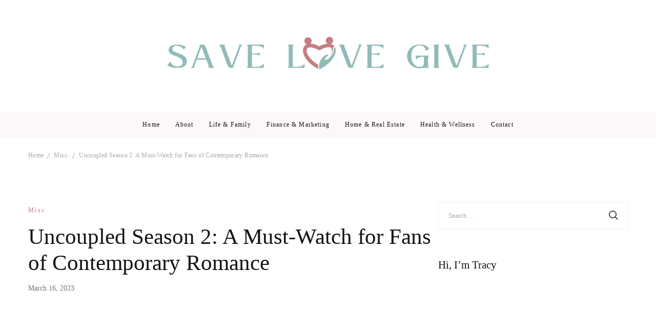

--- FILE ---
content_type: text/html; charset=UTF-8
request_url: https://savelovegive.com/uncoupled-season-2/
body_size: 21945
content:
<!DOCTYPE html><html lang="en-US"><head itemscope itemtype="https://schema.org/WebSite"><meta charset="UTF-8"><meta name="viewport" content="width=device-width, initial-scale=1"><link rel="profile" href="http://gmpg.org/xfn/11"><meta name='robots' content='index, follow, max-image-preview:large, max-snippet:-1, max-video-preview:-1' /><style>img:is([sizes="auto" i], [sizes^="auto," i]) { contain-intrinsic-size: 3000px 1500px }</style><title>Uncoupled Season 2: A Must-Watch for Fans of Romance</title><meta name="description" content="In this article we will be discussing Uncoupled Season 2. I&#039;ll be sharing reviews and feedback from fans and critics." /><link rel="canonical" href="https://savelovegive.com/uncoupled-season-2/" /><meta property="og:locale" content="en_US" /><meta property="og:type" content="article" /><meta property="og:title" content="Uncoupled Season 2: A Must-Watch for Fans of Romance" /><meta property="og:description" content="In this article we will be discussing Uncoupled Season 2. I&#039;ll be sharing reviews and feedback from fans and critics." /><meta property="og:url" content="https://savelovegive.com/uncoupled-season-2/" /><meta property="og:site_name" content="Save Love Give" /><meta property="article:published_time" content="2023-03-16T10:19:25+00:00" /><meta property="article:modified_time" content="2023-03-16T10:32:58+00:00" /><meta property="og:image" content="http://savelovegive.com/wp-content/uploads/2023/03/glenn-carstens-peters-EOQhsfFBhRk-unsplash.jpg" /><meta property="og:image:width" content="1920" /><meta property="og:image:height" content="1277" /><meta property="og:image:type" content="image/jpeg" /><meta name="author" content="Tracy" /><meta name="twitter:card" content="summary_large_image" /><meta name="twitter:label1" content="Written by" /><meta name="twitter:data1" content="Tracy" /><meta name="twitter:label2" content="Est. reading time" /><meta name="twitter:data2" content="6 minutes" /> <script type="application/ld+json" class="yoast-schema-graph">{"@context":"https://schema.org","@graph":[{"@type":"Article","@id":"https://savelovegive.com/uncoupled-season-2/#article","isPartOf":{"@id":"https://savelovegive.com/uncoupled-season-2/"},"author":{"name":"Tracy","@id":"https://savelovegive.com/#/schema/person/ade5fbd4290fc65f8858d90b73ee7da7"},"headline":"Uncoupled Season 2: A Must-Watch for Fans of Contemporary Romance","datePublished":"2023-03-16T10:19:25+00:00","dateModified":"2023-03-16T10:32:58+00:00","mainEntityOfPage":{"@id":"https://savelovegive.com/uncoupled-season-2/"},"wordCount":1183,"publisher":{"@id":"https://savelovegive.com/#/schema/person/ade5fbd4290fc65f8858d90b73ee7da7"},"image":{"@id":"https://savelovegive.com/uncoupled-season-2/#primaryimage"},"thumbnailUrl":"https://savelovegive.com/wp-content/uploads/2023/03/glenn-carstens-peters-EOQhsfFBhRk-unsplash.jpg","articleSection":["Misc."],"inLanguage":"en-US"},{"@type":"WebPage","@id":"https://savelovegive.com/uncoupled-season-2/","url":"https://savelovegive.com/uncoupled-season-2/","name":"Uncoupled Season 2: A Must-Watch for Fans of Romance","isPartOf":{"@id":"https://savelovegive.com/#website"},"primaryImageOfPage":{"@id":"https://savelovegive.com/uncoupled-season-2/#primaryimage"},"image":{"@id":"https://savelovegive.com/uncoupled-season-2/#primaryimage"},"thumbnailUrl":"https://savelovegive.com/wp-content/uploads/2023/03/glenn-carstens-peters-EOQhsfFBhRk-unsplash.jpg","datePublished":"2023-03-16T10:19:25+00:00","dateModified":"2023-03-16T10:32:58+00:00","description":"In this article we will be discussing Uncoupled Season 2. I'll be sharing reviews and feedback from fans and critics.","breadcrumb":{"@id":"https://savelovegive.com/uncoupled-season-2/#breadcrumb"},"inLanguage":"en-US","potentialAction":[{"@type":"ReadAction","target":["https://savelovegive.com/uncoupled-season-2/"]}]},{"@type":"ImageObject","inLanguage":"en-US","@id":"https://savelovegive.com/uncoupled-season-2/#primaryimage","url":"https://savelovegive.com/wp-content/uploads/2023/03/glenn-carstens-peters-EOQhsfFBhRk-unsplash.jpg","contentUrl":"https://savelovegive.com/wp-content/uploads/2023/03/glenn-carstens-peters-EOQhsfFBhRk-unsplash.jpg","width":1920,"height":1277,"caption":"Uncoupled Season 2"},{"@type":"BreadcrumbList","@id":"https://savelovegive.com/uncoupled-season-2/#breadcrumb","itemListElement":[{"@type":"ListItem","position":1,"name":"Home","item":"https://savelovegive.com/"},{"@type":"ListItem","position":2,"name":"Uncoupled Season 2: A Must-Watch for Fans of Contemporary Romance"}]},{"@type":"WebSite","@id":"https://savelovegive.com/#website","url":"https://savelovegive.com/","name":"Save Love Give","description":"Saving love by giving","publisher":{"@id":"https://savelovegive.com/#/schema/person/ade5fbd4290fc65f8858d90b73ee7da7"},"potentialAction":[{"@type":"SearchAction","target":{"@type":"EntryPoint","urlTemplate":"https://savelovegive.com/?s={search_term_string}"},"query-input":{"@type":"PropertyValueSpecification","valueRequired":true,"valueName":"search_term_string"}}],"inLanguage":"en-US"},{"@type":["Person","Organization"],"@id":"https://savelovegive.com/#/schema/person/ade5fbd4290fc65f8858d90b73ee7da7","name":"Tracy","image":{"@type":"ImageObject","inLanguage":"en-US","@id":"https://savelovegive.com/#/schema/person/image/","url":"https://savelovegive.com/wp-content/uploads/2022/07/SLG.png","contentUrl":"https://savelovegive.com/wp-content/uploads/2022/07/SLG.png","width":1000,"height":200,"caption":"Tracy"},"logo":{"@id":"https://savelovegive.com/#/schema/person/image/"},"sameAs":["http://savelovegive.com"]}]}</script> <link rel='dns-prefetch' href='//fonts.googleapis.com' /><link rel="alternate" type="application/rss+xml" title="Save Love Give &raquo; Feed" href="https://savelovegive.com/feed/" /><link rel="alternate" type="application/rss+xml" title="Save Love Give &raquo; Comments Feed" href="https://savelovegive.com/comments/feed/" /><style>.lazyload,
			.lazyloading {
				max-width: 100%;
			}</style><link data-optimized="2" rel="stylesheet" href="https://savelovegive.com/wp-content/litespeed/css/3ba4624eaa23ad4feb38531124561b59.css?ver=1e784" /><style id='wp-block-library-theme-inline-css' type='text/css'>.wp-block-audio figcaption{color:#555;font-size:13px;text-align:center}.is-dark-theme .wp-block-audio figcaption{color:hsla(0,0%,100%,.65)}.wp-block-audio{margin:0 0 1em}.wp-block-code{border:1px solid #ccc;border-radius:4px;font-family:Menlo,Consolas,monaco,monospace;padding:.8em 1em}.wp-block-embed figcaption{color:#555;font-size:13px;text-align:center}.is-dark-theme .wp-block-embed figcaption{color:hsla(0,0%,100%,.65)}.wp-block-embed{margin:0 0 1em}.blocks-gallery-caption{color:#555;font-size:13px;text-align:center}.is-dark-theme .blocks-gallery-caption{color:hsla(0,0%,100%,.65)}.wp-block-image figcaption{color:#555;font-size:13px;text-align:center}.is-dark-theme .wp-block-image figcaption{color:hsla(0,0%,100%,.65)}.wp-block-image{margin:0 0 1em}.wp-block-pullquote{border-bottom:4px solid;border-top:4px solid;color:currentColor;margin-bottom:1.75em}.wp-block-pullquote cite,.wp-block-pullquote footer,.wp-block-pullquote__citation{color:currentColor;font-size:.8125em;font-style:normal;text-transform:uppercase}.wp-block-quote{border-left:.25em solid;margin:0 0 1.75em;padding-left:1em}.wp-block-quote cite,.wp-block-quote footer{color:currentColor;font-size:.8125em;font-style:normal;position:relative}.wp-block-quote.has-text-align-right{border-left:none;border-right:.25em solid;padding-left:0;padding-right:1em}.wp-block-quote.has-text-align-center{border:none;padding-left:0}.wp-block-quote.is-large,.wp-block-quote.is-style-large,.wp-block-quote.is-style-plain{border:none}.wp-block-search .wp-block-search__label{font-weight:700}.wp-block-search__button{border:1px solid #ccc;padding:.375em .625em}:where(.wp-block-group.has-background){padding:1.25em 2.375em}.wp-block-separator.has-css-opacity{opacity:.4}.wp-block-separator{border:none;border-bottom:2px solid;margin-left:auto;margin-right:auto}.wp-block-separator.has-alpha-channel-opacity{opacity:1}.wp-block-separator:not(.is-style-wide):not(.is-style-dots){width:100px}.wp-block-separator.has-background:not(.is-style-dots){border-bottom:none;height:1px}.wp-block-separator.has-background:not(.is-style-wide):not(.is-style-dots){height:2px}.wp-block-table{margin:0 0 1em}.wp-block-table td,.wp-block-table th{word-break:normal}.wp-block-table figcaption{color:#555;font-size:13px;text-align:center}.is-dark-theme .wp-block-table figcaption{color:hsla(0,0%,100%,.65)}.wp-block-video figcaption{color:#555;font-size:13px;text-align:center}.is-dark-theme .wp-block-video figcaption{color:hsla(0,0%,100%,.65)}.wp-block-video{margin:0 0 1em}.wp-block-template-part.has-background{margin-bottom:0;margin-top:0;padding:1.25em 2.375em}</style><style id='classic-theme-styles-inline-css' type='text/css'>/*! This file is auto-generated */
.wp-block-button__link{color:#fff;background-color:#32373c;border-radius:9999px;box-shadow:none;text-decoration:none;padding:calc(.667em + 2px) calc(1.333em + 2px);font-size:1.125em}.wp-block-file__button{background:#32373c;color:#fff;text-decoration:none}</style><style id='global-styles-inline-css' type='text/css'>body{--wp--preset--color--black: #000000;--wp--preset--color--cyan-bluish-gray: #abb8c3;--wp--preset--color--white: #ffffff;--wp--preset--color--pale-pink: #f78da7;--wp--preset--color--vivid-red: #cf2e2e;--wp--preset--color--luminous-vivid-orange: #ff6900;--wp--preset--color--luminous-vivid-amber: #fcb900;--wp--preset--color--light-green-cyan: #7bdcb5;--wp--preset--color--vivid-green-cyan: #00d084;--wp--preset--color--pale-cyan-blue: #8ed1fc;--wp--preset--color--vivid-cyan-blue: #0693e3;--wp--preset--color--vivid-purple: #9b51e0;--wp--preset--gradient--vivid-cyan-blue-to-vivid-purple: linear-gradient(135deg,rgba(6,147,227,1) 0%,rgb(155,81,224) 100%);--wp--preset--gradient--light-green-cyan-to-vivid-green-cyan: linear-gradient(135deg,rgb(122,220,180) 0%,rgb(0,208,130) 100%);--wp--preset--gradient--luminous-vivid-amber-to-luminous-vivid-orange: linear-gradient(135deg,rgba(252,185,0,1) 0%,rgba(255,105,0,1) 100%);--wp--preset--gradient--luminous-vivid-orange-to-vivid-red: linear-gradient(135deg,rgba(255,105,0,1) 0%,rgb(207,46,46) 100%);--wp--preset--gradient--very-light-gray-to-cyan-bluish-gray: linear-gradient(135deg,rgb(238,238,238) 0%,rgb(169,184,195) 100%);--wp--preset--gradient--cool-to-warm-spectrum: linear-gradient(135deg,rgb(74,234,220) 0%,rgb(151,120,209) 20%,rgb(207,42,186) 40%,rgb(238,44,130) 60%,rgb(251,105,98) 80%,rgb(254,248,76) 100%);--wp--preset--gradient--blush-light-purple: linear-gradient(135deg,rgb(255,206,236) 0%,rgb(152,150,240) 100%);--wp--preset--gradient--blush-bordeaux: linear-gradient(135deg,rgb(254,205,165) 0%,rgb(254,45,45) 50%,rgb(107,0,62) 100%);--wp--preset--gradient--luminous-dusk: linear-gradient(135deg,rgb(255,203,112) 0%,rgb(199,81,192) 50%,rgb(65,88,208) 100%);--wp--preset--gradient--pale-ocean: linear-gradient(135deg,rgb(255,245,203) 0%,rgb(182,227,212) 50%,rgb(51,167,181) 100%);--wp--preset--gradient--electric-grass: linear-gradient(135deg,rgb(202,248,128) 0%,rgb(113,206,126) 100%);--wp--preset--gradient--midnight: linear-gradient(135deg,rgb(2,3,129) 0%,rgb(40,116,252) 100%);--wp--preset--font-size--small: 13px;--wp--preset--font-size--medium: 20px;--wp--preset--font-size--large: 36px;--wp--preset--font-size--x-large: 42px;--wp--preset--spacing--20: 0.44rem;--wp--preset--spacing--30: 0.67rem;--wp--preset--spacing--40: 1rem;--wp--preset--spacing--50: 1.5rem;--wp--preset--spacing--60: 2.25rem;--wp--preset--spacing--70: 3.38rem;--wp--preset--spacing--80: 5.06rem;--wp--preset--shadow--natural: 6px 6px 9px rgba(0, 0, 0, 0.2);--wp--preset--shadow--deep: 12px 12px 50px rgba(0, 0, 0, 0.4);--wp--preset--shadow--sharp: 6px 6px 0px rgba(0, 0, 0, 0.2);--wp--preset--shadow--outlined: 6px 6px 0px -3px rgba(255, 255, 255, 1), 6px 6px rgba(0, 0, 0, 1);--wp--preset--shadow--crisp: 6px 6px 0px rgba(0, 0, 0, 1);}:where(.is-layout-flex){gap: 0.5em;}:where(.is-layout-grid){gap: 0.5em;}body .is-layout-flow > .alignleft{float: left;margin-inline-start: 0;margin-inline-end: 2em;}body .is-layout-flow > .alignright{float: right;margin-inline-start: 2em;margin-inline-end: 0;}body .is-layout-flow > .aligncenter{margin-left: auto !important;margin-right: auto !important;}body .is-layout-constrained > .alignleft{float: left;margin-inline-start: 0;margin-inline-end: 2em;}body .is-layout-constrained > .alignright{float: right;margin-inline-start: 2em;margin-inline-end: 0;}body .is-layout-constrained > .aligncenter{margin-left: auto !important;margin-right: auto !important;}body .is-layout-constrained > :where(:not(.alignleft):not(.alignright):not(.alignfull)){max-width: var(--wp--style--global--content-size);margin-left: auto !important;margin-right: auto !important;}body .is-layout-constrained > .alignwide{max-width: var(--wp--style--global--wide-size);}body .is-layout-flex{display: flex;}body .is-layout-flex{flex-wrap: wrap;align-items: center;}body .is-layout-flex > *{margin: 0;}body .is-layout-grid{display: grid;}body .is-layout-grid > *{margin: 0;}:where(.wp-block-columns.is-layout-flex){gap: 2em;}:where(.wp-block-columns.is-layout-grid){gap: 2em;}:where(.wp-block-post-template.is-layout-flex){gap: 1.25em;}:where(.wp-block-post-template.is-layout-grid){gap: 1.25em;}.has-black-color{color: var(--wp--preset--color--black) !important;}.has-cyan-bluish-gray-color{color: var(--wp--preset--color--cyan-bluish-gray) !important;}.has-white-color{color: var(--wp--preset--color--white) !important;}.has-pale-pink-color{color: var(--wp--preset--color--pale-pink) !important;}.has-vivid-red-color{color: var(--wp--preset--color--vivid-red) !important;}.has-luminous-vivid-orange-color{color: var(--wp--preset--color--luminous-vivid-orange) !important;}.has-luminous-vivid-amber-color{color: var(--wp--preset--color--luminous-vivid-amber) !important;}.has-light-green-cyan-color{color: var(--wp--preset--color--light-green-cyan) !important;}.has-vivid-green-cyan-color{color: var(--wp--preset--color--vivid-green-cyan) !important;}.has-pale-cyan-blue-color{color: var(--wp--preset--color--pale-cyan-blue) !important;}.has-vivid-cyan-blue-color{color: var(--wp--preset--color--vivid-cyan-blue) !important;}.has-vivid-purple-color{color: var(--wp--preset--color--vivid-purple) !important;}.has-black-background-color{background-color: var(--wp--preset--color--black) !important;}.has-cyan-bluish-gray-background-color{background-color: var(--wp--preset--color--cyan-bluish-gray) !important;}.has-white-background-color{background-color: var(--wp--preset--color--white) !important;}.has-pale-pink-background-color{background-color: var(--wp--preset--color--pale-pink) !important;}.has-vivid-red-background-color{background-color: var(--wp--preset--color--vivid-red) !important;}.has-luminous-vivid-orange-background-color{background-color: var(--wp--preset--color--luminous-vivid-orange) !important;}.has-luminous-vivid-amber-background-color{background-color: var(--wp--preset--color--luminous-vivid-amber) !important;}.has-light-green-cyan-background-color{background-color: var(--wp--preset--color--light-green-cyan) !important;}.has-vivid-green-cyan-background-color{background-color: var(--wp--preset--color--vivid-green-cyan) !important;}.has-pale-cyan-blue-background-color{background-color: var(--wp--preset--color--pale-cyan-blue) !important;}.has-vivid-cyan-blue-background-color{background-color: var(--wp--preset--color--vivid-cyan-blue) !important;}.has-vivid-purple-background-color{background-color: var(--wp--preset--color--vivid-purple) !important;}.has-black-border-color{border-color: var(--wp--preset--color--black) !important;}.has-cyan-bluish-gray-border-color{border-color: var(--wp--preset--color--cyan-bluish-gray) !important;}.has-white-border-color{border-color: var(--wp--preset--color--white) !important;}.has-pale-pink-border-color{border-color: var(--wp--preset--color--pale-pink) !important;}.has-vivid-red-border-color{border-color: var(--wp--preset--color--vivid-red) !important;}.has-luminous-vivid-orange-border-color{border-color: var(--wp--preset--color--luminous-vivid-orange) !important;}.has-luminous-vivid-amber-border-color{border-color: var(--wp--preset--color--luminous-vivid-amber) !important;}.has-light-green-cyan-border-color{border-color: var(--wp--preset--color--light-green-cyan) !important;}.has-vivid-green-cyan-border-color{border-color: var(--wp--preset--color--vivid-green-cyan) !important;}.has-pale-cyan-blue-border-color{border-color: var(--wp--preset--color--pale-cyan-blue) !important;}.has-vivid-cyan-blue-border-color{border-color: var(--wp--preset--color--vivid-cyan-blue) !important;}.has-vivid-purple-border-color{border-color: var(--wp--preset--color--vivid-purple) !important;}.has-vivid-cyan-blue-to-vivid-purple-gradient-background{background: var(--wp--preset--gradient--vivid-cyan-blue-to-vivid-purple) !important;}.has-light-green-cyan-to-vivid-green-cyan-gradient-background{background: var(--wp--preset--gradient--light-green-cyan-to-vivid-green-cyan) !important;}.has-luminous-vivid-amber-to-luminous-vivid-orange-gradient-background{background: var(--wp--preset--gradient--luminous-vivid-amber-to-luminous-vivid-orange) !important;}.has-luminous-vivid-orange-to-vivid-red-gradient-background{background: var(--wp--preset--gradient--luminous-vivid-orange-to-vivid-red) !important;}.has-very-light-gray-to-cyan-bluish-gray-gradient-background{background: var(--wp--preset--gradient--very-light-gray-to-cyan-bluish-gray) !important;}.has-cool-to-warm-spectrum-gradient-background{background: var(--wp--preset--gradient--cool-to-warm-spectrum) !important;}.has-blush-light-purple-gradient-background{background: var(--wp--preset--gradient--blush-light-purple) !important;}.has-blush-bordeaux-gradient-background{background: var(--wp--preset--gradient--blush-bordeaux) !important;}.has-luminous-dusk-gradient-background{background: var(--wp--preset--gradient--luminous-dusk) !important;}.has-pale-ocean-gradient-background{background: var(--wp--preset--gradient--pale-ocean) !important;}.has-electric-grass-gradient-background{background: var(--wp--preset--gradient--electric-grass) !important;}.has-midnight-gradient-background{background: var(--wp--preset--gradient--midnight) !important;}.has-small-font-size{font-size: var(--wp--preset--font-size--small) !important;}.has-medium-font-size{font-size: var(--wp--preset--font-size--medium) !important;}.has-large-font-size{font-size: var(--wp--preset--font-size--large) !important;}.has-x-large-font-size{font-size: var(--wp--preset--font-size--x-large) !important;}
.wp-block-navigation a:where(:not(.wp-element-button)){color: inherit;}
:where(.wp-block-post-template.is-layout-flex){gap: 1.25em;}:where(.wp-block-post-template.is-layout-grid){gap: 1.25em;}
:where(.wp-block-columns.is-layout-flex){gap: 2em;}:where(.wp-block-columns.is-layout-grid){gap: 2em;}
.wp-block-pullquote{font-size: 1.5em;line-height: 1.6;}</style> <script type="litespeed/javascript" data-src="https://savelovegive.com/wp-includes/js/jquery/jquery.min.js" id="jquery-core-js"></script> <link rel="https://api.w.org/" href="https://savelovegive.com/wp-json/" /><link rel="alternate" type="application/json" href="https://savelovegive.com/wp-json/wp/v2/posts/1228" /><link rel="EditURI" type="application/rsd+xml" title="RSD" href="https://savelovegive.com/xmlrpc.php?rsd" /><meta name="generator" content="WordPress 6.4.7" /><link rel='shortlink' href='https://savelovegive.com/?p=1228' />
<style id="custom-logo-css" type="text/css">.site-title, .site-description {
				position: absolute;
				clip: rect(1px, 1px, 1px, 1px);
			}</style><link rel="alternate" type="application/json+oembed" href="https://savelovegive.com/wp-json/oembed/1.0/embed?url=https%3A%2F%2Fsavelovegive.com%2Funcoupled-season-2%2F" /><link rel="alternate" type="text/xml+oembed" href="https://savelovegive.com/wp-json/oembed/1.0/embed?url=https%3A%2F%2Fsavelovegive.com%2Funcoupled-season-2%2F&#038;format=xml" /> <script type="litespeed/javascript">document.documentElement.className=document.documentElement.className.replace('no-js','js')</script> <style>.no-js img.lazyload {
				display: none;
			}

			figure.wp-block-image img.lazyloading {
				min-width: 150px;
			}

			.lazyload,
			.lazyloading {
				--smush-placeholder-width: 100px;
				--smush-placeholder-aspect-ratio: 1/1;
				width: var(--smush-image-width, var(--smush-placeholder-width)) !important;
				aspect-ratio: var(--smush-image-aspect-ratio, var(--smush-placeholder-aspect-ratio)) !important;
			}

						.lazyload, .lazyloading {
				opacity: 0;
			}

			.lazyloaded {
				opacity: 1;
				transition: opacity 400ms;
				transition-delay: 0ms;
			}</style><style type='text/css' media='all'>:root {
		--primary-color: #c57e83;
		--primary-color-rgb: 197, 126, 131;
        --font-color: #171717;
		--font-color-rgb: 23, 23, 23;
        --primary-font: Open Sans;
        --secondary-font: Lora;
	}

    .site-title{
        font-size   : 30px;
        font-family : Lora;
        font-weight : 400;
        font-style  : normal;
    }
    
    .site-title a{
		color: #141414;
	}
     

    .custom-logo-link img{
        width: 670px;
        max-width: 100%;
	}

    .advance-cta .advance-cta-wrapper{
        background-color: #faf6f4; 
    }

       
        .about-section {
            background-color: #f5ede8;
        }
            .product-section {
                            background-color: #fafafa;
                    }
       
        .newsletter-section {
            background-color: #faf6f4;
        }
            .newsletter {
                background-color: #faf6f4;
            }
        
    /* Typography */

    body {
        font-family : Open Sans;
        font-size   : 16px;        
    }

    blockquote::before{
      background-image: url("data:image/svg+xml,%3Csvg width='72' height='54' viewBox='0 0 72 54' fill='none' xmlns='http://www.w3.org/2000/svg'%3E%3Cpath d='M16.32 54C11.2 54 7.168 52.1684 4.224 48.5053C1.408 44.7158 0 39.7895 0 33.7263C0 26.5263 1.856 19.9579 5.568 14.0211C9.408 8.08422 15.104 3.41053 22.656 0L32.64 8.14737C27.392 9.91579 22.976 12.5684 19.392 16.1053C15.808 19.5158 13.44 23.3684 12.288 27.6632L13.248 28.0421C14.272 27.0316 16.064 26.5263 18.624 26.5263C21.824 26.5263 24.64 27.7263 27.072 30.1263C29.632 32.4 30.912 35.6211 30.912 39.7895C30.912 43.8316 29.504 47.2421 26.688 50.0211C23.872 52.6737 20.416 54 16.32 54ZM55.68 54C50.56 54 46.528 52.1684 43.584 48.5053C40.768 44.7158 39.36 39.7895 39.36 33.7263C39.36 26.5263 41.216 19.9579 44.928 14.0211C48.768 8.08422 54.464 3.41053 62.016 0L72 8.14737C66.752 9.91579 62.336 12.5684 58.752 16.1053C55.168 19.5158 52.8 23.3684 51.648 27.6632L52.608 28.0421C53.632 27.0316 55.424 26.5263 57.984 26.5263C61.184 26.5263 64 27.7263 66.432 30.1263C68.992 32.4 70.272 35.6211 70.272 39.7895C70.272 43.8316 68.864 47.2421 66.048 50.0211C63.232 52.6737 59.776 54 55.68 54Z' fill='%23171717'/%3E%3C/svg%3E%0A");
    }
      
    nav.post-navigation .nav-links .nav-next:hover .meta-nav::before, nav.post-navigation .nav-links .nav-previous:hover .meta-nav::before {
        background-image: url("data:image/svg+xml,%3Csvg width='41' height='15' viewBox='0 0 41 15' fill='none' xmlns='http://www.w3.org/2000/svg'%3E%3Cline y1='-0.5' x2='39' y2='-0.5' transform='matrix(-1 0 0 1 40.5 8)' stroke='%23c57e83'/%3E%3Cpath d='M9 0C9 5 1 7.5 1 7.5C1 7.5 9 10 9 15' stroke='%23c57e83' stroke-linejoin='round'/%3E%3C/svg%3E ");
    }
    
    
    .newsletter-section .newsletter-section-grid .grid-item.background-image:after {
       background-image: url("data:image/svg+xml,%3Csvg width='148' height='41' viewBox='0 0 148 41' fill='none' xmlns='http://www.w3.org/2000/svg'%3E%3Cpath d='M1 24.4579C31.8897 43.7472 98.653 52.3941 141.5 6' stroke='%23c57e83'/%3E%3Cpath d='M131 5.93066C134.653 9.39553 141.942 5.19738 141.942 5.19738C141.942 5.19738 138.305 12.8604 141.958 16.3253' stroke='%23c57e83' stroke-linejoin='round'/%3E%3C/svg%3E ");
    }</style><meta name="google-site-verification" content="xKmuFjkqZAgM6dLjri0VJJFx6iz6pp7v1UVGLFg3sbk" /></head><body class="post-template-default single single-post postid-1228 single-format-standard wp-custom-logo  style-one travelbee-has-blocks rightsidebar" itemscope itemtype="https://schema.org/WebPage"><div id="page" class="site">
<a class="skip-link screen-reader-text" href="#content">Skip to content (Press Enter)</a><header id="masthead" class="site-header style-three" itemscope itemtype="http://schema.org/WPHeader"><div class="header-middle"><div class="container"><div class="site-branding" itemscope itemtype="http://schema.org/Organization"><div class="site-logo"><a href="https://savelovegive.com/" class="custom-logo-link" rel="home"><img data-lazyloaded="1" src="[data-uri]" width="1000" height="200" data-src="https://savelovegive.com/wp-content/uploads/2022/07/SLG.png" class="custom-logo" alt="Save Love Give" decoding="async" fetchpriority="high" data-srcset="https://savelovegive.com/wp-content/uploads/2022/07/SLG.png 1000w, https://savelovegive.com/wp-content/uploads/2022/07/SLG-300x60.png 300w, https://savelovegive.com/wp-content/uploads/2022/07/SLG-768x154.png 768w" data-sizes="(max-width: 1000px) 100vw, 1000px" /></a></div><div class="site-title-wrap"><p class="site-title" itemprop="name"><a href="https://savelovegive.com/" rel="home" itemprop="url">Save Love Give</a></p><p class="site-description" itemprop="description">Saving love by giving</p></div></div></div></div><div class="header-main"><div class="container"><div class="header-left"></div><nav id="site-navigation" class="main-navigation" itemscope itemtype="http://schema.org/SiteNavigationElement"><div class="menu-main-container"><ul id="primary-menu" class="nav-menu"><li id="menu-item-24" class="menu-item menu-item-type-custom menu-item-object-custom menu-item-home menu-item-24"><a href="https://savelovegive.com">Home</a></li><li id="menu-item-45" class="menu-item menu-item-type-post_type menu-item-object-page menu-item-45"><a href="https://savelovegive.com/about/">About</a></li><li id="menu-item-25" class="menu-item menu-item-type-taxonomy menu-item-object-category menu-item-25"><a href="https://savelovegive.com/life-family/">Life &amp; Family</a></li><li id="menu-item-26" class="menu-item menu-item-type-taxonomy menu-item-object-category menu-item-26"><a href="https://savelovegive.com/finance/">Finance &amp; Marketing</a></li><li id="menu-item-27" class="menu-item menu-item-type-taxonomy menu-item-object-category menu-item-27"><a href="https://savelovegive.com/home-real-estate/">Home &amp; Real Estate</a></li><li id="menu-item-28" class="menu-item menu-item-type-taxonomy menu-item-object-category menu-item-28"><a href="https://savelovegive.com/health-fitness/">Health &amp; Wellness</a></li><li id="menu-item-51" class="menu-item menu-item-type-post_type menu-item-object-page menu-item-51"><a href="https://savelovegive.com/contact/">Contact</a></li></ul></div></nav><div class="header-right"><div class="header-cart"></div></div></div></div><div class="mobile-header"><div class="header-main"><div class="container"><div class="mob-nav-site-branding-wrap"><div class="header-center"><div class="site-branding" itemscope itemtype="http://schema.org/Organization"><div class="site-logo"><a href="https://savelovegive.com/" class="custom-logo-link" rel="home"><img width="1000" height="200" data-src="https://savelovegive.com/wp-content/uploads/2022/07/SLG.png" class="custom-logo lazyload" alt="Save Love Give" decoding="async" data-srcset="https://savelovegive.com/wp-content/uploads/2022/07/SLG.png 1000w, https://savelovegive.com/wp-content/uploads/2022/07/SLG-300x60.png 300w, https://savelovegive.com/wp-content/uploads/2022/07/SLG-768x154.png 768w" data-sizes="(max-width: 1000px) 100vw, 1000px" src="[data-uri]" style="--smush-placeholder-width: 1000px; --smush-placeholder-aspect-ratio: 1000/200;" /></a></div><div class="site-title-wrap"><p class="site-title" itemprop="name"><a href="https://savelovegive.com/" rel="home" itemprop="url">Save Love Give</a></p><p class="site-description" itemprop="description">Saving love by giving</p></div></div></div><div class="header-left"><div class="header-cart"></div><div class="toggle-btn-wrap">
<button class="toggle-btn" data-toggle-target=".main-menu-modal" data-toggle-body-class="showing-main-menu-modal" aria-expanded="false" data-set-focus=".close-main-nav-toggle">
<span class="toggle-bar"></span>
<span class="toggle-bar"></span>
<span class="toggle-bar"></span>
</button></div></div></div></div></div><div class="header-bottom-slide mobile-menu-list main-menu-modal cover-modal" data-modal-target-string=".main-menu-modal"><div class="header-bottom-slide-inner mobile-menu" aria-label="Mobile" ><div class="container"><div class="mobile-header-wrap">
<button class="close close-main-nav-toggle" data-toggle-target=".main-menu-modal" data-toggle-body-class="showing-main-menu-modal" aria-expanded="false" data-set-focus=".main-menu-modal"></button></div><div class="mobile-header-wrapper"><div class="header-left"><nav id="site-navigation" class="main-navigation" itemscope itemtype="http://schema.org/SiteNavigationElement"><div class="menu-main-container"><ul id="primary-menu" class="nav-menu"><li class="menu-item menu-item-type-custom menu-item-object-custom menu-item-home menu-item-24"><a href="https://savelovegive.com">Home</a></li><li class="menu-item menu-item-type-post_type menu-item-object-page menu-item-45"><a href="https://savelovegive.com/about/">About</a></li><li class="menu-item menu-item-type-taxonomy menu-item-object-category menu-item-25"><a href="https://savelovegive.com/life-family/">Life &amp; Family</a></li><li class="menu-item menu-item-type-taxonomy menu-item-object-category menu-item-26"><a href="https://savelovegive.com/finance/">Finance &amp; Marketing</a></li><li class="menu-item menu-item-type-taxonomy menu-item-object-category menu-item-27"><a href="https://savelovegive.com/home-real-estate/">Home &amp; Real Estate</a></li><li class="menu-item menu-item-type-taxonomy menu-item-object-category menu-item-28"><a href="https://savelovegive.com/health-fitness/">Health &amp; Wellness</a></li><li class="menu-item menu-item-type-post_type menu-item-object-page menu-item-51"><a href="https://savelovegive.com/contact/">Contact</a></li></ul></div></nav></div></div><div class="header-social-wrapper"><div class="header-social"></div></div></div></div></div></div><div class="sticky-header"><div class="container"><div class="site-branding" itemscope itemtype="http://schema.org/Organization"><div class="site-logo"><a href="https://savelovegive.com/" class="custom-logo-link" rel="home"><img width="1000" height="200" data-src="https://savelovegive.com/wp-content/uploads/2022/07/SLG.png" class="custom-logo lazyload" alt="Save Love Give" decoding="async" data-srcset="https://savelovegive.com/wp-content/uploads/2022/07/SLG.png 1000w, https://savelovegive.com/wp-content/uploads/2022/07/SLG-300x60.png 300w, https://savelovegive.com/wp-content/uploads/2022/07/SLG-768x154.png 768w" data-sizes="(max-width: 1000px) 100vw, 1000px" src="[data-uri]" style="--smush-placeholder-width: 1000px; --smush-placeholder-aspect-ratio: 1000/200;" /></a></div><div class="site-title-wrap"><p class="site-title" itemprop="name"><a href="https://savelovegive.com/" rel="home" itemprop="url">Save Love Give</a></p><p class="site-description" itemprop="description">Saving love by giving</p></div></div><div class="nav-plus-btn-wrapper"><div class="toggle-btn-wrap">
<button class="toggle-btn">
<span class="toggle-bar"></span>
<span class="toggle-bar"></span>
<span class="toggle-bar"></span>
</button></div><nav id="sticky-navigation" class="main-navigation" role="navigation" itemscope itemtype="http://schema.org/SiteNavigationElement"><div class="menu-main-container"><ul id="primary-menu" class="nav-menu"><li class="menu-item menu-item-type-custom menu-item-object-custom menu-item-home menu-item-24"><a href="https://savelovegive.com">Home</a></li><li class="menu-item menu-item-type-post_type menu-item-object-page menu-item-45"><a href="https://savelovegive.com/about/">About</a></li><li class="menu-item menu-item-type-taxonomy menu-item-object-category menu-item-25"><a href="https://savelovegive.com/life-family/">Life &amp; Family</a></li><li class="menu-item menu-item-type-taxonomy menu-item-object-category menu-item-26"><a href="https://savelovegive.com/finance/">Finance &amp; Marketing</a></li><li class="menu-item menu-item-type-taxonomy menu-item-object-category menu-item-27"><a href="https://savelovegive.com/home-real-estate/">Home &amp; Real Estate</a></li><li class="menu-item menu-item-type-taxonomy menu-item-object-category menu-item-28"><a href="https://savelovegive.com/health-fitness/">Health &amp; Wellness</a></li><li class="menu-item menu-item-type-post_type menu-item-object-page menu-item-51"><a href="https://savelovegive.com/contact/">Contact</a></li></ul></div></nav></div></div></div></header><div id="content" class="site-content"><div class="page-header " ><div class="container"><div class="breadcrumb-wrapper"><div id="crumbs" itemscope itemtype="http://schema.org/BreadcrumbList">
<span itemprop="itemListElement" itemscope itemtype="http://schema.org/ListItem">
<a href="https://savelovegive.com" itemprop="item"><span itemprop="name">Home</span></a><meta itemprop="position" content="1" /></span><span itemprop="itemListElement" itemscope itemtype="http://schema.org/ListItem"><a itemprop="item" href="https://savelovegive.com/misc/"><span itemprop="name">Misc.</span></a><meta itemprop="position" content="2" /></span><span class="current" itemprop="itemListElement" itemscope itemtype="http://schema.org/ListItem"><a itemprop="item" href="https://savelovegive.com/uncoupled-season-2/"><span itemprop="name">Uncoupled Season 2: A Must-Watch for Fans of Contemporary Romance</span></a><meta itemprop="position" content="3" /></span></div></div></div></div><div class="container"><div class="page-grid"><div id="primary" class="content-area"><main id="main" class="site-main"><article id="post-1228" class="post-1228 post type-post status-publish format-standard has-post-thumbnail hentry category-misc has-meta"><div class="content-wrap"><header class="entry-header"><div class="entry-meta"><span class="cat-links" itemprop="about"><a href="https://savelovegive.com/misc/" rel="category tag">Misc.</a></span></div><h1 class="entry-title">Uncoupled Season 2: A Must-Watch for Fans of Contemporary Romance</h1><div class="entry-meta"><span class="posted-on"> <a href="https://savelovegive.com/uncoupled-season-2/" rel="bookmark"><time class="entry-date published" datetime="2023-03-16T10:19:25+00:00" itemprop="datePublished">March 16, 2023</time><time class="updated" datetime="2023-03-16T10:32:58+00:00" itemprop="dateModified">March 16, 2023</time></a></span></div></header><div class="post-thumbnail"><img width="750" height="565" data-src="https://savelovegive.com/wp-content/uploads/2023/03/glenn-carstens-peters-EOQhsfFBhRk-unsplash-750x565.jpg" class="attachment-travelbee-with-sidebar size-travelbee-with-sidebar wp-post-image lazyload" alt="Uncoupled Season 2" itemprop="image" decoding="async" data-srcset="https://savelovegive.com/wp-content/uploads/2023/03/glenn-carstens-peters-EOQhsfFBhRk-unsplash-750x565.jpg 750w, https://savelovegive.com/wp-content/uploads/2023/03/glenn-carstens-peters-EOQhsfFBhRk-unsplash-585x440.jpg 585w, https://savelovegive.com/wp-content/uploads/2023/03/glenn-carstens-peters-EOQhsfFBhRk-unsplash-365x275.jpg 365w" data-sizes="(max-width: 750px) 100vw, 750px" src="[data-uri]" style="--smush-placeholder-width: 750px; --smush-placeholder-aspect-ratio: 750/565;" /></div><div class="article-wrapper"><div class="inner-content-wrap"><div class="article-meta"><div class="article-meta-inner">
<span class="byline" itemprop="author">
<span class="author">
<a href="https://savelovegive.com/author/tracy/" class="url fn">
<img alt='' data-src='https://savelovegive.com/wp-content/litespeed/avatar/35aab15c508d179b6753331c1555b8e3.jpg?ver=1768481173' data-srcset='https://savelovegive.com/wp-content/litespeed/avatar/e1ab4a43523fbbe735626b5d87768560.jpg?ver=1768481173 2x' class='avatar avatar-70 photo lazyload' height='70' width='70' decoding='async' src='[data-uri]' style='--smush-placeholder-width: 70px; --smush-placeholder-aspect-ratio: 70/70;' />                            Tracy                        </a>
</span>
</span></div></div></div><div class="entry-content" itemprop="text"><div id="toc_container" class="no_bullets"><p class="toc_title">Contents</p><ul class="toc_list"><li></li><li></li><li></li><li></li><li></li><li></li><li></li><li></li><li></li><li></li></ul></div><h2 class="wp-block-heading"><span id="Introduction_to_Uncoupled_Season_2">Introduction to Uncoupled Season 2</span></h2><p>As a fan of contemporary romance, I was thrilled to hear that Uncoupled Season 2 was finally coming out. The first season left me wanting more, and I couldn&#8217;t wait to see what the writers had in store for the characters. In this article, I&#8217;ll be sharing everything you need to know about the hit show, including an overview of the plot and characters, the success of the first season, and the impact of the COVID-19 pandemic on production. I&#8217;ll also be sharing reviews and feedback from fans and critics, as well as what to expect.</p><h2 class="wp-block-heading"><span id="What_is_contemporary_romance">What is contemporary romance?</span></h2><p>Before we dive into the specifics of Uncoupled, let&#8217;s talk about contemporary romance as a genre. Contemporary romance is a popular subgenre of romance that takes place in modern times. It focuses on the romantic relationship between two characters and often explores themes like love, heartbreak, and <a href="https://savelovegive.com/the-best-plants-for-your-florida-lawn/">personal growth</a>.</p><p><a href="https://guides.wpl.winnipeg.ca/romance/contemporary">Contemporary romance</a> has become increasingly popular in recent years, thanks in part to the rise of digital publishing and self-publishing. Many contemporary romance novels have found success on platforms like Amazon, and the genre has gained a loyal following among readers.</p><h2 class="wp-block-heading"><span id="Overview_of_the_plot_and_characters_in_Uncoupled_Season_2">Overview of the plot and characters in Uncoupled Season 2</span></h2><p>Uncoupled Season 2 follows the story of Elsie and Ben. They are two former lovers forced to work together on <a href="https://savelovegive.com/sweet-tooth-season-2/">a TV show</a>. The show, which is a dating competition, puts their unresolved feelings for each other to the test. As they navigate the ups and downs of the show, they also have to confront their past and decide whether they want to give their relationship another shot.</p><p>Elsie is a successful producer and is known for her no-nonsense attitude. On the other hand, Ben is a charming and carefree actor who is used to getting what he wants. Despite their differences, they share a deep connection that neither of them can ignore.</p><p>The show also features a variety of other characters, including the contestants on the dating competition and the crew members who work behind the scenes. Each character adds their own unique perspective to the story and helps to make the world feel rich and complex.</p><figure class="wp-block-image size-large"><img decoding="async" width="1024" height="683" data-src="https://savelovegive.com/wp-content/uploads/2023/03/getty-images-JHAvH257gw0-unsplash-1024x683.jpg" alt="Uncoupled Season 2" class="wp-image-1231 lazyload" data-srcset="https://savelovegive.com/wp-content/uploads/2023/03/getty-images-JHAvH257gw0-unsplash-1024x683.jpg 1024w, https://savelovegive.com/wp-content/uploads/2023/03/getty-images-JHAvH257gw0-unsplash-300x200.jpg 300w, https://savelovegive.com/wp-content/uploads/2023/03/getty-images-JHAvH257gw0-unsplash-768x512.jpg 768w, https://savelovegive.com/wp-content/uploads/2023/03/getty-images-JHAvH257gw0-unsplash-1536x1024.jpg 1536w, https://savelovegive.com/wp-content/uploads/2023/03/getty-images-JHAvH257gw0-unsplash-750x500.jpg 750w, https://savelovegive.com/wp-content/uploads/2023/03/getty-images-JHAvH257gw0-unsplash.jpg 1920w" data-sizes="(max-width: 1024px) 100vw, 1024px" src="[data-uri]" style="--smush-placeholder-width: 1024px; --smush-placeholder-aspect-ratio: 1024/683;" /></figure><h2 class="wp-block-heading"><span id="The_success_of_Uncoupled_Season_1">The success of Uncoupled Season 1</span></h2><p><a href="https://www.metacritic.com/tv/uncoupled/season-1" target="_blank" rel="noreferrer noopener">Uncoupled Season 1</a> was a huge success when it first premiered. It quickly gained a following among fans of contemporary romance. Critics praised it for its authentic portrayal of modern relationships. The show was also lauded for its cast and its willingness to tackle complex issues like mental health and societal expectations.</p><p>One of the reasons that Uncoupled Season 1 was so successful was because of its relatable characters. Elsie and Ben felt like real people with real problems, and their struggles resonated with audiences. The show also had a strong sense of humor and didn&#8217;t take itself too seriously, which made it a fun and enjoyable watch.</p><h2 class="wp-block-heading"><span id="The_anticipation_for_Uncoupled_Season_2">The anticipation for Uncoupled Season 2</span></h2><p>After the success of the first season, fans were eagerly anticipating the release of Uncoupled Season 2. The show had built up a loyal following, and fans were excited to see where the story would go next. However, the COVID-19 pandemic had a significant impact on the production of the show. It caused delays and uncertainty about when it would be released.</p><p>Despite the challenges, the creators of Uncoupled Season 2 remained committed to delivering a high-quality product. They worked tirelessly to ensure that the show would meet fans&#8217; expectations and continue to push the boundaries of what contemporary romance could be.</p><h2 class="wp-block-heading"><span id="The_impact_of_the_COVID-19_pandemic_on_the_production">The impact of the COVID-19 pandemic on the production</span></h2><p>The COVID-19 pandemic had a significant impact on the production of Uncoupled Season 2. Like many other TV shows and movies, the production was forced to shut down for several months due to safety concerns. This caused delays in filming and pushed back the release date of the show.</p><p>However, the creators of Uncoupled Season 2 were determined to overcome these challenges. They implemented strict safety protocols on set to ensure the health and well-being of the cast and crew. They also found creative ways to work around the limitations of the pandemic, such as filming scenes outdoors or using CGI to create certain effects.</p><h2 class="wp-block-heading"><span id="The_release_date_and_how_to_watch_Uncoupled_Season_2">The release date and how to watch Uncoupled Season 2</span></h2><p>After much anticipation, Uncoupled Season 2 finally premiered on streaming platforms in late 2021. Fans can watch the show on platforms like Netflix, Hulu, and Amazon Prime Video. The show is also available for purchase on platforms like iTunes and Google Play.</p><p>If you&#8217;re a fan of contemporary romance, I highly recommend checking out Uncoupled Season 2. The show is a perfect blend of romance, humor, and drama, with relatable characters and a compelling storyline. It&#8217;s the kind of show that will keep you hooked from beginning to end.</p><h2 class="wp-block-heading"><span id="Reviews_and_feedback_from_fans_and_critics">Reviews and feedback from fans and critics</span></h2><p>Uncoupled Season 2 has received overwhelmingly positive reviews from both fans and critics. Fans have praised the show for its authentic portrayal of modern relationships, its diverse cast, and its ability to tackle complex issues in a thoughtful and nuanced way. Critics have also praised the show for its strong writing, excellent performances, and its ability to stand out in a crowded genre.</p><p>One thing that fans and critics have both noted is the chemistry between the two leads, Elsie and Ben. The actors have a natural and believable rapport, which makes their scenes together a joy to watch. The show also features a talented supporting cast, who all bring their own unique energy to the story.</p><h2 class="wp-block-heading"><span id="What_to_expect_from_Uncoupled_Season_2">What to expect from Uncoupled Season 2</span></h2><p>Without giving away too much, fans can expect Uncoupled Season 2 to pick up right where the first season left off. Elsie and Ben are still working together on the dating show, and their relationship is more complicated than ever. The show will also explore the other characters in more depth, giving viewers a chance to get to know them better.</p><p>One of the things that fans can expect from Uncoupled Season 2 is more drama. The show isn&#8217;t afraid to tackle difficult topics, and viewers can expect to see the characters facing a variety of challenges throughout the season. However, the show also has a strong sense of humor, which helps to balance out the more serious moments.</p><h2 class="wp-block-heading"><span id="Conclusion_and_why_Uncoupled_Season_2_is_a_must-watch_for_fans_of_contemporary_romance">Conclusion and why Uncoupled Season 2 is a must-watch for fans of contemporary romance</span></h2><p>In conclusion, Uncoupled Season 2 is a must-watch for fans of contemporary romance. The show is a perfect blend of romance, humor, and drama, with relatable characters and a compelling storyline. It explores complex themes like love, heartbreak, and personal growth, while still managing to be fun and entertaining.</p><p>Despite the challenges posed by the COVID-19 pandemic, the creators of Uncoupled Season 2 were able to deliver a high-quality product that lives up to the expectations set by the first season. The show has received overwhelmingly positive reviews from both fans and critics, and it&#8217;s easy to see why.</p><p>If you&#8217;re looking for a new show to watch, I highly recommend checking out Uncoupled Season 2. It&#8217;s the perfect escape from the stresses of everyday life, and it&#8217;s sure to leave you feeling entertained and satisfied.</p></div><footer class="entry-footer"></footer></div></article></main><nav class="navigation post-navigation" role="navigation"><h2 class="screen-reader-text">Post Navigation</h2><div class="nav-links"><div class="nav-previous nav-holder"><a href="https://savelovegive.com/best-couch-material-for-kids/" rel="prev"><span class="meta-nav">Previous Article</span><span class="post-title">Best Couch Material for Kids</span></a></div><div class="nav-next nav-holder"><a href="https://savelovegive.com/sweet-tooth-season-2/" rel="next"><span class="meta-nav">Next Article</span><span class="post-title">Sweet Tooth Season 2: Satisfy Your Cravings</span></a></div></div></nav><div class="related-posts"><h2 class="title"><span>You may also like...</span></h2><div class="article-wrap"><article class="post">
<a href="https://savelovegive.com/choosing-the-right-truck-for-your-everyday-needs/" class="post-thumbnail">
<img width="365" height="275" data-src="https://savelovegive.com/wp-content/uploads/2025/08/pickup-truck-365x275.jpg" class="attachment-travelbee-related size-travelbee-related wp-post-image lazyload" alt="Right Truck for Your Everyday Needs" itemprop="image" decoding="async" src="[data-uri]" style="--smush-placeholder-width: 365px; --smush-placeholder-aspect-ratio: 365/275;" />                        </a><header class="entry-header"><div class="entry-meta">
<span class="cat-links" itemprop="about"><a href="https://savelovegive.com/misc/" rel="category tag">Misc.</a></span><h3 class="entry-title"><a href="https://savelovegive.com/choosing-the-right-truck-for-your-everyday-needs/" rel="bookmark">Choosing the Right Truck for Your Everyday Needs</a></h3><span class="posted-on"> <a href="https://savelovegive.com/choosing-the-right-truck-for-your-everyday-needs/" rel="bookmark"><time class="entry-date published updated" datetime="2025-08-13T07:13:07+00:00" itemprop="datePublished">August 13, 2025</time><time class="updated" datetime="2025-08-13T07:13:07+00:00" itemprop="dateModified">August 13, 2025</time></a></span></div></header></article><article class="post">
<a href="https://savelovegive.com/benefits-of-renting-a-cabin/" class="post-thumbnail">
<img width="365" height="275" data-src="https://savelovegive.com/wp-content/uploads/2023/10/pexels-molochkomolochko-10849934-365x275.jpg" class="attachment-travelbee-related size-travelbee-related wp-post-image lazyload" alt="Benefits of Renting a Cabin" itemprop="image" decoding="async" data-srcset="https://savelovegive.com/wp-content/uploads/2023/10/pexels-molochkomolochko-10849934-365x275.jpg 365w, https://savelovegive.com/wp-content/uploads/2023/10/pexels-molochkomolochko-10849934-585x440.jpg 585w, https://savelovegive.com/wp-content/uploads/2023/10/pexels-molochkomolochko-10849934-750x565.jpg 750w" data-sizes="(max-width: 365px) 100vw, 365px" src="[data-uri]" style="--smush-placeholder-width: 365px; --smush-placeholder-aspect-ratio: 365/275;" />                        </a><header class="entry-header"><div class="entry-meta">
<span class="cat-links" itemprop="about"><a href="https://savelovegive.com/life-family/" rel="category tag">Life &amp; Family</a> <a href="https://savelovegive.com/misc/" rel="category tag">Misc.</a></span><h3 class="entry-title"><a href="https://savelovegive.com/benefits-of-renting-a-cabin/" rel="bookmark">Benefits of Renting a Cabin</a></h3><span class="posted-on"> <a href="https://savelovegive.com/benefits-of-renting-a-cabin/" rel="bookmark"><time class="entry-date published updated" datetime="2023-10-04T18:04:42+00:00" itemprop="datePublished">October 4, 2023</time><time class="updated" datetime="2023-10-04T18:04:42+00:00" itemprop="dateModified">October 4, 2023</time></a></span></div></header></article><article class="post">
<a href="https://savelovegive.com/the-ultimate-guide-to-choosing-the-best-magazine-holster-for-your-firearm/" class="post-thumbnail">
<img width="365" height="275" data-src="https://savelovegive.com/wp-content/uploads/2023/05/maxime-dore-p8n6g6l1zyg-unsplash-365x275.jpg" class="attachment-travelbee-related size-travelbee-related wp-post-image lazyload" alt="The Ultimate Guide to Choosing the Best Magazine Holster for Your Firearm" itemprop="image" decoding="async" data-srcset="https://savelovegive.com/wp-content/uploads/2023/05/maxime-dore-p8n6g6l1zyg-unsplash-365x275.jpg 365w, https://savelovegive.com/wp-content/uploads/2023/05/maxime-dore-p8n6g6l1zyg-unsplash-300x225.jpg 300w, https://savelovegive.com/wp-content/uploads/2023/05/maxime-dore-p8n6g6l1zyg-unsplash-585x440.jpg 585w, https://savelovegive.com/wp-content/uploads/2023/05/maxime-dore-p8n6g6l1zyg-unsplash.jpg 640w" data-sizes="(max-width: 365px) 100vw, 365px" src="[data-uri]" style="--smush-placeholder-width: 365px; --smush-placeholder-aspect-ratio: 365/275;" />                        </a><header class="entry-header"><div class="entry-meta">
<span class="cat-links" itemprop="about"><a href="https://savelovegive.com/misc/" rel="category tag">Misc.</a></span><h3 class="entry-title"><a href="https://savelovegive.com/the-ultimate-guide-to-choosing-the-best-magazine-holster-for-your-firearm/" rel="bookmark">The Ultimate Guide to Choosing the Best Magazine Holster for Your Firearm</a></h3><span class="posted-on"> <a href="https://savelovegive.com/the-ultimate-guide-to-choosing-the-best-magazine-holster-for-your-firearm/" rel="bookmark"><time class="entry-date published" datetime="2023-05-19T01:28:49+00:00" itemprop="datePublished">May 19, 2023</time><time class="updated" datetime="2023-05-19T01:28:50+00:00" itemprop="dateModified">May 19, 2023</time></a></span></div></header></article><article class="post">
<a href="https://savelovegive.com/the-definitive-guide-to-selecting-the-right-vehicle-for-you/" class="post-thumbnail">
<img width="365" height="275" data-src="https://savelovegive.com/wp-content/uploads/2025/02/istockphoto-1284854701-612x612-1-365x275.jpg" class="attachment-travelbee-related size-travelbee-related wp-post-image lazyload" alt="" itemprop="image" decoding="async" src="[data-uri]" style="--smush-placeholder-width: 365px; --smush-placeholder-aspect-ratio: 365/275;" />                        </a><header class="entry-header"><div class="entry-meta">
<span class="cat-links" itemprop="about"><a href="https://savelovegive.com/misc/" rel="category tag">Misc.</a></span><h3 class="entry-title"><a href="https://savelovegive.com/the-definitive-guide-to-selecting-the-right-vehicle-for-you/" rel="bookmark">The Definitive Guide to Selecting the Right Vehicle for You</a></h3><span class="posted-on"> <a href="https://savelovegive.com/the-definitive-guide-to-selecting-the-right-vehicle-for-you/" rel="bookmark"><time class="entry-date published updated" datetime="2025-02-11T15:43:13+00:00" itemprop="datePublished">February 11, 2025</time><time class="updated" datetime="2025-02-11T15:43:13+00:00" itemprop="dateModified">February 11, 2025</time></a></span></div></header></article></div></div></div><aside id="secondary" class="widget-area" role="complementary" itemscope itemtype="https://schema.org/WPSideBar"><section id="search-3" class="widget widget_search"><form role="search" method="get" class="search-form" action="https://savelovegive.com/">
<label>
<span class="screen-reader-text">Search for:</span>
<input type="search" class="search-field" placeholder="Search &hellip;" value="" name="s" />
</label>
<input type="submit" class="search-submit" value="Search" /></form></section><section id="custom_html-3" class="widget_text widget widget_custom_html"><h2 class="widget-title" itemprop="name">Hi, I&#8217;m Tracy</h2><div class="textwidget custom-html-widget"><p><img style="--smush-placeholder-width: 500px; --smush-placeholder-aspect-ratio: 500/327;display: block; margin-left: auto; margin-right: auto;" data-src="http://savelovegive.com/wp-content/uploads/2022/07/maria-centeno.jpg" alt="" width="500" height="327" src="[data-uri]" class="lazyload" /></p><p style="text-align: center;">A social worker from Houston, TX <br>who saves,loves and gives. &lt;3</p><p style="text-align: center;"><a href="https://savelovegive.com/contact/">Send me your love.</a></p></div></section><section id="recent-posts-3" class="widget widget_recent_entries"><h2 class="widget-title" itemprop="name">Recent Posts</h2><ul><li>
<a href="https://savelovegive.com/creative-paths-to-incorporating-a-business/">Creative Paths to Incorporating a Business</a></li><li>
<a href="https://savelovegive.com/choosing-the-right-truck-for-your-everyday-needs/">Choosing the Right Truck for Your Everyday Needs</a></li><li>
<a href="https://savelovegive.com/preventing-hidden-mold-growth-in-homes/">Preventing Hidden Mold Growth in Homes</a></li></ul></section></aside></div></div></div><footer id="colophon" class="site-footer" itemscope itemtype="http://schema.org/WPFooter"><div class="footer-b"><div class="container"><div class="footer-bottom-t"></div><div class="site-info">
<span class="copyright">&copy; Copyright 2026 <a href="https://savelovegive.com/">Save Love Give</a>. All Rights Reserved. </span> Travel Trail | Developed By <span class="author-link"><a href="https://rarathemes.com/" rel="nofollow" target="_blank">Rara Themes</a></span>.<span class="wp-link"> Powered by <a href="https://wordpress.org/" target="_blank">WordPress</a></span>.</div></div></div></footer>
<button class="back-to-top">
<svg xmlns="http://www.w3.org/2000/svg" width="14.307" height="19.619" viewBox="0 0 14.307 19.619">
<g id="Group_1451" data-name="Group 1451" transform="translate(-652.772 -8962.446)">
<path id="Path_5886" data-name="Path 5886" d="M0,0C.671,2.506,1.613,4.818,6.474,5.936" transform="translate(653.997 8970.118) rotate(-90)" fill="none" stroke="%23fff" stroke-linecap="round" stroke-width="2"/>
<path id="Path_5887" data-name="Path 5887" d="M0,5.936C.671,3.43,1.613,1.118,6.474,0" transform="translate(659.918 8970.118) rotate(-90)" fill="none" stroke="%23fff" stroke-linecap="round" stroke-width="2"/>
<path id="Path_5888" data-name="Path 5888" d="M0,0H17.422" transform="translate(659.697 8981.065) rotate(-90)" fill="none" stroke="%23fff" stroke-linecap="round" stroke-width="2"/>
</g>
</svg>
</button></div> <script id="wp-i18n-js-after" type="litespeed/javascript">wp.i18n.setLocaleData({'text direction\u0004ltr':['ltr']})</script> <script id="contact-form-7-js-extra" type="litespeed/javascript">var wpcf7={"api":{"root":"https:\/\/savelovegive.com\/wp-json\/","namespace":"contact-form-7\/v1"},"cached":"1"}</script> <script id="toc-front-js-extra" type="litespeed/javascript">var tocplus={"visibility_show":"show","visibility_hide":"hide","width":"Auto"}</script> <script id="travel-trail-js-extra" type="litespeed/javascript">var travel_trail_data={"rtl":"","auto":"","loop":""}</script> <script id="travelbee-js-extra" type="litespeed/javascript">var travelbee_data={"rtl":"","auto":"","loop":"","animation":"","speed":"5000","sticky":"1"}</script> <script id="smush-lazy-load-js-before" type="litespeed/javascript">var smushLazyLoadOptions={"autoResizingEnabled":!1,"autoResizeOptions":{"precision":5,"skipAutoWidth":!0}}</script> <script data-no-optimize="1">window.lazyLoadOptions=Object.assign({},{threshold:300},window.lazyLoadOptions||{});!function(t,e){"object"==typeof exports&&"undefined"!=typeof module?module.exports=e():"function"==typeof define&&define.amd?define(e):(t="undefined"!=typeof globalThis?globalThis:t||self).LazyLoad=e()}(this,function(){"use strict";function e(){return(e=Object.assign||function(t){for(var e=1;e<arguments.length;e++){var n,a=arguments[e];for(n in a)Object.prototype.hasOwnProperty.call(a,n)&&(t[n]=a[n])}return t}).apply(this,arguments)}function o(t){return e({},at,t)}function l(t,e){return t.getAttribute(gt+e)}function c(t){return l(t,vt)}function s(t,e){return function(t,e,n){e=gt+e;null!==n?t.setAttribute(e,n):t.removeAttribute(e)}(t,vt,e)}function i(t){return s(t,null),0}function r(t){return null===c(t)}function u(t){return c(t)===_t}function d(t,e,n,a){t&&(void 0===a?void 0===n?t(e):t(e,n):t(e,n,a))}function f(t,e){et?t.classList.add(e):t.className+=(t.className?" ":"")+e}function _(t,e){et?t.classList.remove(e):t.className=t.className.replace(new RegExp("(^|\\s+)"+e+"(\\s+|$)")," ").replace(/^\s+/,"").replace(/\s+$/,"")}function g(t){return t.llTempImage}function v(t,e){!e||(e=e._observer)&&e.unobserve(t)}function b(t,e){t&&(t.loadingCount+=e)}function p(t,e){t&&(t.toLoadCount=e)}function n(t){for(var e,n=[],a=0;e=t.children[a];a+=1)"SOURCE"===e.tagName&&n.push(e);return n}function h(t,e){(t=t.parentNode)&&"PICTURE"===t.tagName&&n(t).forEach(e)}function a(t,e){n(t).forEach(e)}function m(t){return!!t[lt]}function E(t){return t[lt]}function I(t){return delete t[lt]}function y(e,t){var n;m(e)||(n={},t.forEach(function(t){n[t]=e.getAttribute(t)}),e[lt]=n)}function L(a,t){var o;m(a)&&(o=E(a),t.forEach(function(t){var e,n;e=a,(t=o[n=t])?e.setAttribute(n,t):e.removeAttribute(n)}))}function k(t,e,n){f(t,e.class_loading),s(t,st),n&&(b(n,1),d(e.callback_loading,t,n))}function A(t,e,n){n&&t.setAttribute(e,n)}function O(t,e){A(t,rt,l(t,e.data_sizes)),A(t,it,l(t,e.data_srcset)),A(t,ot,l(t,e.data_src))}function w(t,e,n){var a=l(t,e.data_bg_multi),o=l(t,e.data_bg_multi_hidpi);(a=nt&&o?o:a)&&(t.style.backgroundImage=a,n=n,f(t=t,(e=e).class_applied),s(t,dt),n&&(e.unobserve_completed&&v(t,e),d(e.callback_applied,t,n)))}function x(t,e){!e||0<e.loadingCount||0<e.toLoadCount||d(t.callback_finish,e)}function M(t,e,n){t.addEventListener(e,n),t.llEvLisnrs[e]=n}function N(t){return!!t.llEvLisnrs}function z(t){if(N(t)){var e,n,a=t.llEvLisnrs;for(e in a){var o=a[e];n=e,o=o,t.removeEventListener(n,o)}delete t.llEvLisnrs}}function C(t,e,n){var a;delete t.llTempImage,b(n,-1),(a=n)&&--a.toLoadCount,_(t,e.class_loading),e.unobserve_completed&&v(t,n)}function R(i,r,c){var l=g(i)||i;N(l)||function(t,e,n){N(t)||(t.llEvLisnrs={});var a="VIDEO"===t.tagName?"loadeddata":"load";M(t,a,e),M(t,"error",n)}(l,function(t){var e,n,a,o;n=r,a=c,o=u(e=i),C(e,n,a),f(e,n.class_loaded),s(e,ut),d(n.callback_loaded,e,a),o||x(n,a),z(l)},function(t){var e,n,a,o;n=r,a=c,o=u(e=i),C(e,n,a),f(e,n.class_error),s(e,ft),d(n.callback_error,e,a),o||x(n,a),z(l)})}function T(t,e,n){var a,o,i,r,c;t.llTempImage=document.createElement("IMG"),R(t,e,n),m(c=t)||(c[lt]={backgroundImage:c.style.backgroundImage}),i=n,r=l(a=t,(o=e).data_bg),c=l(a,o.data_bg_hidpi),(r=nt&&c?c:r)&&(a.style.backgroundImage='url("'.concat(r,'")'),g(a).setAttribute(ot,r),k(a,o,i)),w(t,e,n)}function G(t,e,n){var a;R(t,e,n),a=e,e=n,(t=Et[(n=t).tagName])&&(t(n,a),k(n,a,e))}function D(t,e,n){var a;a=t,(-1<It.indexOf(a.tagName)?G:T)(t,e,n)}function S(t,e,n){var a;t.setAttribute("loading","lazy"),R(t,e,n),a=e,(e=Et[(n=t).tagName])&&e(n,a),s(t,_t)}function V(t){t.removeAttribute(ot),t.removeAttribute(it),t.removeAttribute(rt)}function j(t){h(t,function(t){L(t,mt)}),L(t,mt)}function F(t){var e;(e=yt[t.tagName])?e(t):m(e=t)&&(t=E(e),e.style.backgroundImage=t.backgroundImage)}function P(t,e){var n;F(t),n=e,r(e=t)||u(e)||(_(e,n.class_entered),_(e,n.class_exited),_(e,n.class_applied),_(e,n.class_loading),_(e,n.class_loaded),_(e,n.class_error)),i(t),I(t)}function U(t,e,n,a){var o;n.cancel_on_exit&&(c(t)!==st||"IMG"===t.tagName&&(z(t),h(o=t,function(t){V(t)}),V(o),j(t),_(t,n.class_loading),b(a,-1),i(t),d(n.callback_cancel,t,e,a)))}function $(t,e,n,a){var o,i,r=(i=t,0<=bt.indexOf(c(i)));s(t,"entered"),f(t,n.class_entered),_(t,n.class_exited),o=t,i=a,n.unobserve_entered&&v(o,i),d(n.callback_enter,t,e,a),r||D(t,n,a)}function q(t){return t.use_native&&"loading"in HTMLImageElement.prototype}function H(t,o,i){t.forEach(function(t){return(a=t).isIntersecting||0<a.intersectionRatio?$(t.target,t,o,i):(e=t.target,n=t,a=o,t=i,void(r(e)||(f(e,a.class_exited),U(e,n,a,t),d(a.callback_exit,e,n,t))));var e,n,a})}function B(e,n){var t;tt&&!q(e)&&(n._observer=new IntersectionObserver(function(t){H(t,e,n)},{root:(t=e).container===document?null:t.container,rootMargin:t.thresholds||t.threshold+"px"}))}function J(t){return Array.prototype.slice.call(t)}function K(t){return t.container.querySelectorAll(t.elements_selector)}function Q(t){return c(t)===ft}function W(t,e){return e=t||K(e),J(e).filter(r)}function X(e,t){var n;(n=K(e),J(n).filter(Q)).forEach(function(t){_(t,e.class_error),i(t)}),t.update()}function t(t,e){var n,a,t=o(t);this._settings=t,this.loadingCount=0,B(t,this),n=t,a=this,Y&&window.addEventListener("online",function(){X(n,a)}),this.update(e)}var Y="undefined"!=typeof window,Z=Y&&!("onscroll"in window)||"undefined"!=typeof navigator&&/(gle|ing|ro)bot|crawl|spider/i.test(navigator.userAgent),tt=Y&&"IntersectionObserver"in window,et=Y&&"classList"in document.createElement("p"),nt=Y&&1<window.devicePixelRatio,at={elements_selector:".lazy",container:Z||Y?document:null,threshold:300,thresholds:null,data_src:"src",data_srcset:"srcset",data_sizes:"sizes",data_bg:"bg",data_bg_hidpi:"bg-hidpi",data_bg_multi:"bg-multi",data_bg_multi_hidpi:"bg-multi-hidpi",data_poster:"poster",class_applied:"applied",class_loading:"litespeed-loading",class_loaded:"litespeed-loaded",class_error:"error",class_entered:"entered",class_exited:"exited",unobserve_completed:!0,unobserve_entered:!1,cancel_on_exit:!0,callback_enter:null,callback_exit:null,callback_applied:null,callback_loading:null,callback_loaded:null,callback_error:null,callback_finish:null,callback_cancel:null,use_native:!1},ot="src",it="srcset",rt="sizes",ct="poster",lt="llOriginalAttrs",st="loading",ut="loaded",dt="applied",ft="error",_t="native",gt="data-",vt="ll-status",bt=[st,ut,dt,ft],pt=[ot],ht=[ot,ct],mt=[ot,it,rt],Et={IMG:function(t,e){h(t,function(t){y(t,mt),O(t,e)}),y(t,mt),O(t,e)},IFRAME:function(t,e){y(t,pt),A(t,ot,l(t,e.data_src))},VIDEO:function(t,e){a(t,function(t){y(t,pt),A(t,ot,l(t,e.data_src))}),y(t,ht),A(t,ct,l(t,e.data_poster)),A(t,ot,l(t,e.data_src)),t.load()}},It=["IMG","IFRAME","VIDEO"],yt={IMG:j,IFRAME:function(t){L(t,pt)},VIDEO:function(t){a(t,function(t){L(t,pt)}),L(t,ht),t.load()}},Lt=["IMG","IFRAME","VIDEO"];return t.prototype={update:function(t){var e,n,a,o=this._settings,i=W(t,o);{if(p(this,i.length),!Z&&tt)return q(o)?(e=o,n=this,i.forEach(function(t){-1!==Lt.indexOf(t.tagName)&&S(t,e,n)}),void p(n,0)):(t=this._observer,o=i,t.disconnect(),a=t,void o.forEach(function(t){a.observe(t)}));this.loadAll(i)}},destroy:function(){this._observer&&this._observer.disconnect(),K(this._settings).forEach(function(t){I(t)}),delete this._observer,delete this._settings,delete this.loadingCount,delete this.toLoadCount},loadAll:function(t){var e=this,n=this._settings;W(t,n).forEach(function(t){v(t,e),D(t,n,e)})},restoreAll:function(){var e=this._settings;K(e).forEach(function(t){P(t,e)})}},t.load=function(t,e){e=o(e);D(t,e)},t.resetStatus=function(t){i(t)},t}),function(t,e){"use strict";function n(){e.body.classList.add("litespeed_lazyloaded")}function a(){console.log("[LiteSpeed] Start Lazy Load"),o=new LazyLoad(Object.assign({},t.lazyLoadOptions||{},{elements_selector:"[data-lazyloaded]",callback_finish:n})),i=function(){o.update()},t.MutationObserver&&new MutationObserver(i).observe(e.documentElement,{childList:!0,subtree:!0,attributes:!0})}var o,i;t.addEventListener?t.addEventListener("load",a,!1):t.attachEvent("onload",a)}(window,document);</script><script data-no-optimize="1">window.litespeed_ui_events=window.litespeed_ui_events||["mouseover","click","keydown","wheel","touchmove","touchstart"];var urlCreator=window.URL||window.webkitURL;function litespeed_load_delayed_js_force(){console.log("[LiteSpeed] Start Load JS Delayed"),litespeed_ui_events.forEach(e=>{window.removeEventListener(e,litespeed_load_delayed_js_force,{passive:!0})}),document.querySelectorAll("iframe[data-litespeed-src]").forEach(e=>{e.setAttribute("src",e.getAttribute("data-litespeed-src"))}),"loading"==document.readyState?window.addEventListener("DOMContentLoaded",litespeed_load_delayed_js):litespeed_load_delayed_js()}litespeed_ui_events.forEach(e=>{window.addEventListener(e,litespeed_load_delayed_js_force,{passive:!0})});async function litespeed_load_delayed_js(){let t=[];for(var d in document.querySelectorAll('script[type="litespeed/javascript"]').forEach(e=>{t.push(e)}),t)await new Promise(e=>litespeed_load_one(t[d],e));document.dispatchEvent(new Event("DOMContentLiteSpeedLoaded")),window.dispatchEvent(new Event("DOMContentLiteSpeedLoaded"))}function litespeed_load_one(t,e){console.log("[LiteSpeed] Load ",t);var d=document.createElement("script");d.addEventListener("load",e),d.addEventListener("error",e),t.getAttributeNames().forEach(e=>{"type"!=e&&d.setAttribute("data-src"==e?"src":e,t.getAttribute(e))});let a=!(d.type="text/javascript");!d.src&&t.textContent&&(d.src=litespeed_inline2src(t.textContent),a=!0),t.after(d),t.remove(),a&&e()}function litespeed_inline2src(t){try{var d=urlCreator.createObjectURL(new Blob([t.replace(/^(?:<!--)?(.*?)(?:-->)?$/gm,"$1")],{type:"text/javascript"}))}catch(e){d="data:text/javascript;base64,"+btoa(t.replace(/^(?:<!--)?(.*?)(?:-->)?$/gm,"$1"))}return d}</script><script data-no-optimize="1">var litespeed_vary=document.cookie.replace(/(?:(?:^|.*;\s*)_lscache_vary\s*\=\s*([^;]*).*$)|^.*$/,"");litespeed_vary||fetch("/wp-content/plugins/litespeed-cache/guest.vary.php",{method:"POST",cache:"no-cache",redirect:"follow"}).then(e=>e.json()).then(e=>{console.log(e),e.hasOwnProperty("reload")&&"yes"==e.reload&&(sessionStorage.setItem("litespeed_docref",document.referrer),window.location.reload(!0))});</script><script data-optimized="1" type="litespeed/javascript" data-src="https://savelovegive.com/wp-content/litespeed/js/0f268e23468092d9484a8a686baee427.js?ver=1e784"></script></body></html>
<!-- Page optimized by LiteSpeed Cache @2026-01-19 07:06:17 -->

<!-- Page cached by LiteSpeed Cache 7.7 on 2026-01-19 07:06:17 -->
<!-- Guest Mode -->
<!-- QUIC.cloud UCSS in queue -->

--- FILE ---
content_type: text/css
request_url: https://savelovegive.com/wp-content/litespeed/css/3ba4624eaa23ad4feb38531124561b59.css?ver=1e784
body_size: 74925
content:
.wp-block-archives{box-sizing:border-box}.wp-block-archives-dropdown label{display:block}.wp-block-avatar{line-height:0}.wp-block-avatar,.wp-block-avatar img{box-sizing:border-box}.wp-block-avatar.aligncenter{text-align:center}.wp-block-audio{box-sizing:border-box}.wp-block-audio figcaption{margin-bottom:1em;margin-top:.5em}.wp-block-audio audio{min-width:300px;width:100%}.wp-block-button__link{box-sizing:border-box;cursor:pointer;display:inline-block;text-align:center;word-break:break-word}.wp-block-button__link.aligncenter{text-align:center}.wp-block-button__link.alignright{text-align:right}:where(.wp-block-button__link){border-radius:9999px;box-shadow:none;padding:calc(.667em + 2px) calc(1.333em + 2px);text-decoration:none}.wp-block-button[style*=text-decoration] .wp-block-button__link{text-decoration:inherit}.wp-block-buttons>.wp-block-button.has-custom-width{max-width:none}.wp-block-buttons>.wp-block-button.has-custom-width .wp-block-button__link{width:100%}.wp-block-buttons>.wp-block-button.has-custom-font-size .wp-block-button__link{font-size:inherit}.wp-block-buttons>.wp-block-button.wp-block-button__width-25{width:calc(25% - var(--wp--style--block-gap, .5em)*.75)}.wp-block-buttons>.wp-block-button.wp-block-button__width-50{width:calc(50% - var(--wp--style--block-gap, .5em)*.5)}.wp-block-buttons>.wp-block-button.wp-block-button__width-75{width:calc(75% - var(--wp--style--block-gap, .5em)*.25)}.wp-block-buttons>.wp-block-button.wp-block-button__width-100{flex-basis:100%;width:100%}.wp-block-buttons.is-vertical>.wp-block-button.wp-block-button__width-25{width:25%}.wp-block-buttons.is-vertical>.wp-block-button.wp-block-button__width-50{width:50%}.wp-block-buttons.is-vertical>.wp-block-button.wp-block-button__width-75{width:75%}.wp-block-button.is-style-squared,.wp-block-button__link.wp-block-button.is-style-squared{border-radius:0}.wp-block-button.no-border-radius,.wp-block-button__link.no-border-radius{border-radius:0!important}.wp-block-button .wp-block-button__link.is-style-outline,.wp-block-button.is-style-outline>.wp-block-button__link{border:2px solid;padding:.667em 1.333em}.wp-block-button .wp-block-button__link.is-style-outline:not(.has-text-color),.wp-block-button.is-style-outline>.wp-block-button__link:not(.has-text-color){color:currentColor}.wp-block-button .wp-block-button__link.is-style-outline:not(.has-background),.wp-block-button.is-style-outline>.wp-block-button__link:not(.has-background){background-color:transparent;background-image:none}.wp-block-button .wp-block-button__link:where(.has-border-color){border-width:initial}.wp-block-button .wp-block-button__link:where([style*=border-top-color]){border-top-width:medium}.wp-block-button .wp-block-button__link:where([style*=border-right-color]){border-right-width:medium}.wp-block-button .wp-block-button__link:where([style*=border-bottom-color]){border-bottom-width:medium}.wp-block-button .wp-block-button__link:where([style*=border-left-color]){border-left-width:medium}.wp-block-button .wp-block-button__link:where([style*=border-style]){border-width:initial}.wp-block-button .wp-block-button__link:where([style*=border-top-style]){border-top-width:medium}.wp-block-button .wp-block-button__link:where([style*=border-right-style]){border-right-width:medium}.wp-block-button .wp-block-button__link:where([style*=border-bottom-style]){border-bottom-width:medium}.wp-block-button .wp-block-button__link:where([style*=border-left-style]){border-left-width:medium}.wp-block-buttons.is-vertical{flex-direction:column}.wp-block-buttons.is-vertical>.wp-block-button:last-child{margin-bottom:0}.wp-block-buttons>.wp-block-button{display:inline-block;margin:0}.wp-block-buttons.is-content-justification-left{justify-content:flex-start}.wp-block-buttons.is-content-justification-left.is-vertical{align-items:flex-start}.wp-block-buttons.is-content-justification-center{justify-content:center}.wp-block-buttons.is-content-justification-center.is-vertical{align-items:center}.wp-block-buttons.is-content-justification-right{justify-content:flex-end}.wp-block-buttons.is-content-justification-right.is-vertical{align-items:flex-end}.wp-block-buttons.is-content-justification-space-between{justify-content:space-between}.wp-block-buttons.aligncenter{text-align:center}.wp-block-buttons:not(.is-content-justification-space-between,.is-content-justification-right,.is-content-justification-left,.is-content-justification-center) .wp-block-button.aligncenter{margin-left:auto;margin-right:auto;width:100%}.wp-block-buttons[style*=text-decoration] .wp-block-button,.wp-block-buttons[style*=text-decoration] .wp-block-button__link{text-decoration:inherit}.wp-block-buttons.has-custom-font-size .wp-block-button__link{font-size:inherit}.wp-block-button.aligncenter,.wp-block-calendar{text-align:center}.wp-block-calendar td,.wp-block-calendar th{border:1px solid;padding:.25em}.wp-block-calendar th{font-weight:400}.wp-block-calendar caption{background-color:inherit}.wp-block-calendar table{border-collapse:collapse;width:100%}.wp-block-calendar table:where(:not(.has-text-color)){color:#40464d}.wp-block-calendar table:where(:not(.has-text-color)) td,.wp-block-calendar table:where(:not(.has-text-color)) th{border-color:#ddd}.wp-block-calendar table.has-background th{background-color:inherit}.wp-block-calendar table.has-text-color th{color:inherit}:where(.wp-block-calendar table:not(.has-background) th){background:#ddd}.wp-block-categories{box-sizing:border-box}.wp-block-categories.alignleft{margin-right:2em}.wp-block-categories.alignright{margin-left:2em}.wp-block-categories.wp-block-categories-dropdown.aligncenter{text-align:center}.wp-block-code{box-sizing:border-box}.wp-block-code code{display:block;font-family:inherit;overflow-wrap:break-word;white-space:pre-wrap}.wp-block-columns{align-items:normal!important;box-sizing:border-box;display:flex;flex-wrap:wrap!important}@media (min-width:782px){.wp-block-columns{flex-wrap:nowrap!important}}.wp-block-columns.are-vertically-aligned-top{align-items:flex-start}.wp-block-columns.are-vertically-aligned-center{align-items:center}.wp-block-columns.are-vertically-aligned-bottom{align-items:flex-end}@media (max-width:781px){.wp-block-columns:not(.is-not-stacked-on-mobile)>.wp-block-column{flex-basis:100%!important}}@media (min-width:782px){.wp-block-columns:not(.is-not-stacked-on-mobile)>.wp-block-column{flex-basis:0;flex-grow:1}.wp-block-columns:not(.is-not-stacked-on-mobile)>.wp-block-column[style*=flex-basis]{flex-grow:0}}.wp-block-columns.is-not-stacked-on-mobile{flex-wrap:nowrap!important}.wp-block-columns.is-not-stacked-on-mobile>.wp-block-column{flex-basis:0;flex-grow:1}.wp-block-columns.is-not-stacked-on-mobile>.wp-block-column[style*=flex-basis]{flex-grow:0}:where(.wp-block-columns){margin-bottom:1.75em}:where(.wp-block-columns.has-background){padding:1.25em 2.375em}.wp-block-column{flex-grow:1;min-width:0;overflow-wrap:break-word;word-break:break-word}.wp-block-column.is-vertically-aligned-top{align-self:flex-start}.wp-block-column.is-vertically-aligned-center{align-self:center}.wp-block-column.is-vertically-aligned-bottom{align-self:flex-end}.wp-block-column.is-vertically-aligned-stretch{align-self:stretch}.wp-block-column.is-vertically-aligned-bottom,.wp-block-column.is-vertically-aligned-center,.wp-block-column.is-vertically-aligned-top{width:100%}.wp-block-post-comments{box-sizing:border-box}.wp-block-post-comments .alignleft{float:left}.wp-block-post-comments .alignright{float:right}.wp-block-post-comments .navigation:after{clear:both;content:"";display:table}.wp-block-post-comments .commentlist{clear:both;list-style:none;margin:0;padding:0}.wp-block-post-comments .commentlist .comment{min-height:2.25em;padding-left:3.25em}.wp-block-post-comments .commentlist .comment p{font-size:1em;line-height:1.8;margin:1em 0}.wp-block-post-comments .commentlist .children{list-style:none;margin:0;padding:0}.wp-block-post-comments .comment-author{line-height:1.5}.wp-block-post-comments .comment-author .avatar{border-radius:1.5em;display:block;float:left;height:2.5em;margin-right:.75em;margin-top:.5em;width:2.5em}.wp-block-post-comments .comment-author cite{font-style:normal}.wp-block-post-comments .comment-meta{font-size:.875em;line-height:1.5}.wp-block-post-comments .comment-meta b{font-weight:400}.wp-block-post-comments .comment-meta .comment-awaiting-moderation{display:block;margin-bottom:1em;margin-top:1em}.wp-block-post-comments .comment-body .commentmetadata{font-size:.875em}.wp-block-post-comments .comment-form-author label,.wp-block-post-comments .comment-form-comment label,.wp-block-post-comments .comment-form-email label,.wp-block-post-comments .comment-form-url label{display:block;margin-bottom:.25em}.wp-block-post-comments .comment-form input:not([type=submit]):not([type=checkbox]),.wp-block-post-comments .comment-form textarea{box-sizing:border-box;display:block;width:100%}.wp-block-post-comments .comment-form-cookies-consent{display:flex;gap:.25em}.wp-block-post-comments .comment-form-cookies-consent #wp-comment-cookies-consent{margin-top:.35em}.wp-block-post-comments .comment-reply-title{margin-bottom:0}.wp-block-post-comments .comment-reply-title :where(small){font-size:var(--wp--preset--font-size--medium,smaller);margin-left:.5em}.wp-block-post-comments .reply{font-size:.875em;margin-bottom:1.4em}.wp-block-post-comments input:not([type=submit]),.wp-block-post-comments textarea{border:1px solid #949494;font-family:inherit;font-size:1em}.wp-block-post-comments input:not([type=submit]):not([type=checkbox]),.wp-block-post-comments textarea{padding:calc(.667em + 2px)}:where(.wp-block-post-comments input[type=submit]){border:none}.wp-block-comments-pagination>.wp-block-comments-pagination-next,.wp-block-comments-pagination>.wp-block-comments-pagination-numbers,.wp-block-comments-pagination>.wp-block-comments-pagination-previous{margin-bottom:.5em;margin-right:.5em}.wp-block-comments-pagination>.wp-block-comments-pagination-next:last-child,.wp-block-comments-pagination>.wp-block-comments-pagination-numbers:last-child,.wp-block-comments-pagination>.wp-block-comments-pagination-previous:last-child{margin-right:0}.wp-block-comments-pagination .wp-block-comments-pagination-previous-arrow{display:inline-block;margin-right:1ch}.wp-block-comments-pagination .wp-block-comments-pagination-previous-arrow:not(.is-arrow-chevron){transform:scaleX(1)}.wp-block-comments-pagination .wp-block-comments-pagination-next-arrow{display:inline-block;margin-left:1ch}.wp-block-comments-pagination .wp-block-comments-pagination-next-arrow:not(.is-arrow-chevron){transform:scaleX(1)}.wp-block-comments-pagination.aligncenter{justify-content:center}.wp-block-comment-template{box-sizing:border-box;list-style:none;margin-bottom:0;max-width:100%;padding:0}.wp-block-comment-template li{clear:both}.wp-block-comment-template ol{list-style:none;margin-bottom:0;max-width:100%;padding-left:2rem}.wp-block-comment-template.alignleft{float:left}.wp-block-comment-template.aligncenter{margin-left:auto;margin-right:auto;width:-moz-fit-content;width:fit-content}.wp-block-comment-template.alignright{float:right}.wp-block-cover,.wp-block-cover-image{align-items:center;background-position:50%;box-sizing:border-box;display:flex;justify-content:center;min-height:430px;overflow:hidden;overflow:clip;padding:1em;position:relative}.wp-block-cover .has-background-dim:not([class*=-background-color]),.wp-block-cover-image .has-background-dim:not([class*=-background-color]),.wp-block-cover-image.has-background-dim:not([class*=-background-color]),.wp-block-cover.has-background-dim:not([class*=-background-color]){background-color:#000}.wp-block-cover .has-background-dim.has-background-gradient,.wp-block-cover-image .has-background-dim.has-background-gradient{background-color:transparent}.wp-block-cover-image.has-background-dim:before,.wp-block-cover.has-background-dim:before{background-color:inherit;content:""}.wp-block-cover .wp-block-cover__background,.wp-block-cover .wp-block-cover__gradient-background,.wp-block-cover-image .wp-block-cover__background,.wp-block-cover-image .wp-block-cover__gradient-background,.wp-block-cover-image.has-background-dim:not(.has-background-gradient):before,.wp-block-cover.has-background-dim:not(.has-background-gradient):before{bottom:0;left:0;opacity:.5;position:absolute;right:0;top:0;z-index:1}.wp-block-cover-image.has-background-dim.has-background-dim-10 .wp-block-cover__background,.wp-block-cover-image.has-background-dim.has-background-dim-10 .wp-block-cover__gradient-background,.wp-block-cover-image.has-background-dim.has-background-dim-10:not(.has-background-gradient):before,.wp-block-cover.has-background-dim.has-background-dim-10 .wp-block-cover__background,.wp-block-cover.has-background-dim.has-background-dim-10 .wp-block-cover__gradient-background,.wp-block-cover.has-background-dim.has-background-dim-10:not(.has-background-gradient):before{opacity:.1}.wp-block-cover-image.has-background-dim.has-background-dim-20 .wp-block-cover__background,.wp-block-cover-image.has-background-dim.has-background-dim-20 .wp-block-cover__gradient-background,.wp-block-cover-image.has-background-dim.has-background-dim-20:not(.has-background-gradient):before,.wp-block-cover.has-background-dim.has-background-dim-20 .wp-block-cover__background,.wp-block-cover.has-background-dim.has-background-dim-20 .wp-block-cover__gradient-background,.wp-block-cover.has-background-dim.has-background-dim-20:not(.has-background-gradient):before{opacity:.2}.wp-block-cover-image.has-background-dim.has-background-dim-30 .wp-block-cover__background,.wp-block-cover-image.has-background-dim.has-background-dim-30 .wp-block-cover__gradient-background,.wp-block-cover-image.has-background-dim.has-background-dim-30:not(.has-background-gradient):before,.wp-block-cover.has-background-dim.has-background-dim-30 .wp-block-cover__background,.wp-block-cover.has-background-dim.has-background-dim-30 .wp-block-cover__gradient-background,.wp-block-cover.has-background-dim.has-background-dim-30:not(.has-background-gradient):before{opacity:.3}.wp-block-cover-image.has-background-dim.has-background-dim-40 .wp-block-cover__background,.wp-block-cover-image.has-background-dim.has-background-dim-40 .wp-block-cover__gradient-background,.wp-block-cover-image.has-background-dim.has-background-dim-40:not(.has-background-gradient):before,.wp-block-cover.has-background-dim.has-background-dim-40 .wp-block-cover__background,.wp-block-cover.has-background-dim.has-background-dim-40 .wp-block-cover__gradient-background,.wp-block-cover.has-background-dim.has-background-dim-40:not(.has-background-gradient):before{opacity:.4}.wp-block-cover-image.has-background-dim.has-background-dim-50 .wp-block-cover__background,.wp-block-cover-image.has-background-dim.has-background-dim-50 .wp-block-cover__gradient-background,.wp-block-cover-image.has-background-dim.has-background-dim-50:not(.has-background-gradient):before,.wp-block-cover.has-background-dim.has-background-dim-50 .wp-block-cover__background,.wp-block-cover.has-background-dim.has-background-dim-50 .wp-block-cover__gradient-background,.wp-block-cover.has-background-dim.has-background-dim-50:not(.has-background-gradient):before{opacity:.5}.wp-block-cover-image.has-background-dim.has-background-dim-60 .wp-block-cover__background,.wp-block-cover-image.has-background-dim.has-background-dim-60 .wp-block-cover__gradient-background,.wp-block-cover-image.has-background-dim.has-background-dim-60:not(.has-background-gradient):before,.wp-block-cover.has-background-dim.has-background-dim-60 .wp-block-cover__background,.wp-block-cover.has-background-dim.has-background-dim-60 .wp-block-cover__gradient-background,.wp-block-cover.has-background-dim.has-background-dim-60:not(.has-background-gradient):before{opacity:.6}.wp-block-cover-image.has-background-dim.has-background-dim-70 .wp-block-cover__background,.wp-block-cover-image.has-background-dim.has-background-dim-70 .wp-block-cover__gradient-background,.wp-block-cover-image.has-background-dim.has-background-dim-70:not(.has-background-gradient):before,.wp-block-cover.has-background-dim.has-background-dim-70 .wp-block-cover__background,.wp-block-cover.has-background-dim.has-background-dim-70 .wp-block-cover__gradient-background,.wp-block-cover.has-background-dim.has-background-dim-70:not(.has-background-gradient):before{opacity:.7}.wp-block-cover-image.has-background-dim.has-background-dim-80 .wp-block-cover__background,.wp-block-cover-image.has-background-dim.has-background-dim-80 .wp-block-cover__gradient-background,.wp-block-cover-image.has-background-dim.has-background-dim-80:not(.has-background-gradient):before,.wp-block-cover.has-background-dim.has-background-dim-80 .wp-block-cover__background,.wp-block-cover.has-background-dim.has-background-dim-80 .wp-block-cover__gradient-background,.wp-block-cover.has-background-dim.has-background-dim-80:not(.has-background-gradient):before{opacity:.8}.wp-block-cover-image.has-background-dim.has-background-dim-90 .wp-block-cover__background,.wp-block-cover-image.has-background-dim.has-background-dim-90 .wp-block-cover__gradient-background,.wp-block-cover-image.has-background-dim.has-background-dim-90:not(.has-background-gradient):before,.wp-block-cover.has-background-dim.has-background-dim-90 .wp-block-cover__background,.wp-block-cover.has-background-dim.has-background-dim-90 .wp-block-cover__gradient-background,.wp-block-cover.has-background-dim.has-background-dim-90:not(.has-background-gradient):before{opacity:.9}.wp-block-cover-image.has-background-dim.has-background-dim-100 .wp-block-cover__background,.wp-block-cover-image.has-background-dim.has-background-dim-100 .wp-block-cover__gradient-background,.wp-block-cover-image.has-background-dim.has-background-dim-100:not(.has-background-gradient):before,.wp-block-cover.has-background-dim.has-background-dim-100 .wp-block-cover__background,.wp-block-cover.has-background-dim.has-background-dim-100 .wp-block-cover__gradient-background,.wp-block-cover.has-background-dim.has-background-dim-100:not(.has-background-gradient):before{opacity:1}.wp-block-cover .wp-block-cover__background.has-background-dim.has-background-dim-0,.wp-block-cover .wp-block-cover__gradient-background.has-background-dim.has-background-dim-0,.wp-block-cover-image .wp-block-cover__background.has-background-dim.has-background-dim-0,.wp-block-cover-image .wp-block-cover__gradient-background.has-background-dim.has-background-dim-0{opacity:0}.wp-block-cover .wp-block-cover__background.has-background-dim.has-background-dim-10,.wp-block-cover .wp-block-cover__gradient-background.has-background-dim.has-background-dim-10,.wp-block-cover-image .wp-block-cover__background.has-background-dim.has-background-dim-10,.wp-block-cover-image .wp-block-cover__gradient-background.has-background-dim.has-background-dim-10{opacity:.1}.wp-block-cover .wp-block-cover__background.has-background-dim.has-background-dim-20,.wp-block-cover .wp-block-cover__gradient-background.has-background-dim.has-background-dim-20,.wp-block-cover-image .wp-block-cover__background.has-background-dim.has-background-dim-20,.wp-block-cover-image .wp-block-cover__gradient-background.has-background-dim.has-background-dim-20{opacity:.2}.wp-block-cover .wp-block-cover__background.has-background-dim.has-background-dim-30,.wp-block-cover .wp-block-cover__gradient-background.has-background-dim.has-background-dim-30,.wp-block-cover-image .wp-block-cover__background.has-background-dim.has-background-dim-30,.wp-block-cover-image .wp-block-cover__gradient-background.has-background-dim.has-background-dim-30{opacity:.3}.wp-block-cover .wp-block-cover__background.has-background-dim.has-background-dim-40,.wp-block-cover .wp-block-cover__gradient-background.has-background-dim.has-background-dim-40,.wp-block-cover-image .wp-block-cover__background.has-background-dim.has-background-dim-40,.wp-block-cover-image .wp-block-cover__gradient-background.has-background-dim.has-background-dim-40{opacity:.4}.wp-block-cover .wp-block-cover__background.has-background-dim.has-background-dim-50,.wp-block-cover .wp-block-cover__gradient-background.has-background-dim.has-background-dim-50,.wp-block-cover-image .wp-block-cover__background.has-background-dim.has-background-dim-50,.wp-block-cover-image .wp-block-cover__gradient-background.has-background-dim.has-background-dim-50{opacity:.5}.wp-block-cover .wp-block-cover__background.has-background-dim.has-background-dim-60,.wp-block-cover .wp-block-cover__gradient-background.has-background-dim.has-background-dim-60,.wp-block-cover-image .wp-block-cover__background.has-background-dim.has-background-dim-60,.wp-block-cover-image .wp-block-cover__gradient-background.has-background-dim.has-background-dim-60{opacity:.6}.wp-block-cover .wp-block-cover__background.has-background-dim.has-background-dim-70,.wp-block-cover .wp-block-cover__gradient-background.has-background-dim.has-background-dim-70,.wp-block-cover-image .wp-block-cover__background.has-background-dim.has-background-dim-70,.wp-block-cover-image .wp-block-cover__gradient-background.has-background-dim.has-background-dim-70{opacity:.7}.wp-block-cover .wp-block-cover__background.has-background-dim.has-background-dim-80,.wp-block-cover .wp-block-cover__gradient-background.has-background-dim.has-background-dim-80,.wp-block-cover-image .wp-block-cover__background.has-background-dim.has-background-dim-80,.wp-block-cover-image .wp-block-cover__gradient-background.has-background-dim.has-background-dim-80{opacity:.8}.wp-block-cover .wp-block-cover__background.has-background-dim.has-background-dim-90,.wp-block-cover .wp-block-cover__gradient-background.has-background-dim.has-background-dim-90,.wp-block-cover-image .wp-block-cover__background.has-background-dim.has-background-dim-90,.wp-block-cover-image .wp-block-cover__gradient-background.has-background-dim.has-background-dim-90{opacity:.9}.wp-block-cover .wp-block-cover__background.has-background-dim.has-background-dim-100,.wp-block-cover .wp-block-cover__gradient-background.has-background-dim.has-background-dim-100,.wp-block-cover-image .wp-block-cover__background.has-background-dim.has-background-dim-100,.wp-block-cover-image .wp-block-cover__gradient-background.has-background-dim.has-background-dim-100{opacity:1}.wp-block-cover-image.alignleft,.wp-block-cover-image.alignright,.wp-block-cover.alignleft,.wp-block-cover.alignright{max-width:420px;width:100%}.wp-block-cover-image:after,.wp-block-cover:after{content:"";display:block;font-size:0;min-height:inherit}@supports (position:sticky){.wp-block-cover-image:after,.wp-block-cover:after{content:none}}.wp-block-cover-image.aligncenter,.wp-block-cover-image.alignleft,.wp-block-cover-image.alignright,.wp-block-cover.aligncenter,.wp-block-cover.alignleft,.wp-block-cover.alignright{display:flex}.wp-block-cover .wp-block-cover__inner-container,.wp-block-cover-image .wp-block-cover__inner-container{color:inherit;width:100%;z-index:1}.wp-block-cover h1:where(:not(.has-text-color)),.wp-block-cover h2:where(:not(.has-text-color)),.wp-block-cover h3:where(:not(.has-text-color)),.wp-block-cover h4:where(:not(.has-text-color)),.wp-block-cover h5:where(:not(.has-text-color)),.wp-block-cover h6:where(:not(.has-text-color)),.wp-block-cover p:where(:not(.has-text-color)),.wp-block-cover-image h1:where(:not(.has-text-color)),.wp-block-cover-image h2:where(:not(.has-text-color)),.wp-block-cover-image h3:where(:not(.has-text-color)),.wp-block-cover-image h4:where(:not(.has-text-color)),.wp-block-cover-image h5:where(:not(.has-text-color)),.wp-block-cover-image h6:where(:not(.has-text-color)),.wp-block-cover-image p:where(:not(.has-text-color)){color:inherit}.wp-block-cover-image.is-position-top-left,.wp-block-cover.is-position-top-left{align-items:flex-start;justify-content:flex-start}.wp-block-cover-image.is-position-top-center,.wp-block-cover.is-position-top-center{align-items:flex-start;justify-content:center}.wp-block-cover-image.is-position-top-right,.wp-block-cover.is-position-top-right{align-items:flex-start;justify-content:flex-end}.wp-block-cover-image.is-position-center-left,.wp-block-cover.is-position-center-left{align-items:center;justify-content:flex-start}.wp-block-cover-image.is-position-center-center,.wp-block-cover.is-position-center-center{align-items:center;justify-content:center}.wp-block-cover-image.is-position-center-right,.wp-block-cover.is-position-center-right{align-items:center;justify-content:flex-end}.wp-block-cover-image.is-position-bottom-left,.wp-block-cover.is-position-bottom-left{align-items:flex-end;justify-content:flex-start}.wp-block-cover-image.is-position-bottom-center,.wp-block-cover.is-position-bottom-center{align-items:flex-end;justify-content:center}.wp-block-cover-image.is-position-bottom-right,.wp-block-cover.is-position-bottom-right{align-items:flex-end;justify-content:flex-end}.wp-block-cover-image.has-custom-content-position.has-custom-content-position .wp-block-cover__inner-container,.wp-block-cover.has-custom-content-position.has-custom-content-position .wp-block-cover__inner-container{margin:0}.wp-block-cover-image.has-custom-content-position.has-custom-content-position.is-position-bottom-left .wp-block-cover__inner-container,.wp-block-cover-image.has-custom-content-position.has-custom-content-position.is-position-bottom-right .wp-block-cover__inner-container,.wp-block-cover-image.has-custom-content-position.has-custom-content-position.is-position-center-left .wp-block-cover__inner-container,.wp-block-cover-image.has-custom-content-position.has-custom-content-position.is-position-center-right .wp-block-cover__inner-container,.wp-block-cover-image.has-custom-content-position.has-custom-content-position.is-position-top-left .wp-block-cover__inner-container,.wp-block-cover-image.has-custom-content-position.has-custom-content-position.is-position-top-right .wp-block-cover__inner-container,.wp-block-cover.has-custom-content-position.has-custom-content-position.is-position-bottom-left .wp-block-cover__inner-container,.wp-block-cover.has-custom-content-position.has-custom-content-position.is-position-bottom-right .wp-block-cover__inner-container,.wp-block-cover.has-custom-content-position.has-custom-content-position.is-position-center-left .wp-block-cover__inner-container,.wp-block-cover.has-custom-content-position.has-custom-content-position.is-position-center-right .wp-block-cover__inner-container,.wp-block-cover.has-custom-content-position.has-custom-content-position.is-position-top-left .wp-block-cover__inner-container,.wp-block-cover.has-custom-content-position.has-custom-content-position.is-position-top-right .wp-block-cover__inner-container{margin:0;width:auto}.wp-block-cover .wp-block-cover__image-background,.wp-block-cover video.wp-block-cover__video-background,.wp-block-cover-image .wp-block-cover__image-background,.wp-block-cover-image video.wp-block-cover__video-background{border:none;bottom:0;box-shadow:none;height:100%;left:0;margin:0;max-height:none;max-width:none;object-fit:cover;outline:none;padding:0;position:absolute;right:0;top:0;width:100%}.wp-block-cover-image.has-parallax,.wp-block-cover.has-parallax,.wp-block-cover__image-background.has-parallax,video.wp-block-cover__video-background.has-parallax{background-attachment:fixed;background-repeat:no-repeat;background-size:cover}@supports (-webkit-touch-callout:inherit){.wp-block-cover-image.has-parallax,.wp-block-cover.has-parallax,.wp-block-cover__image-background.has-parallax,video.wp-block-cover__video-background.has-parallax{background-attachment:scroll}}@media (prefers-reduced-motion:reduce){.wp-block-cover-image.has-parallax,.wp-block-cover.has-parallax,.wp-block-cover__image-background.has-parallax,video.wp-block-cover__video-background.has-parallax{background-attachment:scroll}}.wp-block-cover-image.is-repeated,.wp-block-cover.is-repeated,.wp-block-cover__image-background.is-repeated,video.wp-block-cover__video-background.is-repeated{background-repeat:repeat;background-size:auto}.wp-block-cover__image-background,.wp-block-cover__video-background{z-index:0}.wp-block-cover-image-text,.wp-block-cover-image-text a,.wp-block-cover-image-text a:active,.wp-block-cover-image-text a:focus,.wp-block-cover-image-text a:hover,.wp-block-cover-text,.wp-block-cover-text a,.wp-block-cover-text a:active,.wp-block-cover-text a:focus,.wp-block-cover-text a:hover,section.wp-block-cover-image h2,section.wp-block-cover-image h2 a,section.wp-block-cover-image h2 a:active,section.wp-block-cover-image h2 a:focus,section.wp-block-cover-image h2 a:hover{color:#fff}.wp-block-cover-image .wp-block-cover.has-left-content{justify-content:flex-start}.wp-block-cover-image .wp-block-cover.has-right-content{justify-content:flex-end}.wp-block-cover-image.has-left-content .wp-block-cover-image-text,.wp-block-cover.has-left-content .wp-block-cover-text,section.wp-block-cover-image.has-left-content>h2{margin-left:0;text-align:left}.wp-block-cover-image.has-right-content .wp-block-cover-image-text,.wp-block-cover.has-right-content .wp-block-cover-text,section.wp-block-cover-image.has-right-content>h2{margin-right:0;text-align:right}.wp-block-cover .wp-block-cover-text,.wp-block-cover-image .wp-block-cover-image-text,section.wp-block-cover-image>h2{font-size:2em;line-height:1.25;margin-bottom:0;max-width:840px;padding:.44em;text-align:center;z-index:1}:where(.wp-block-cover-image:not(.has-text-color)),:where(.wp-block-cover:not(.has-text-color)){color:#fff}:where(.wp-block-cover-image.is-light:not(.has-text-color)),:where(.wp-block-cover.is-light:not(.has-text-color)){color:#000}.wp-block-details{box-sizing:border-box;overflow:hidden}.wp-block-details summary{cursor:pointer}.wp-block-embed.alignleft,.wp-block-embed.alignright,.wp-block[data-align=left]>[data-type="core/embed"],.wp-block[data-align=right]>[data-type="core/embed"]{max-width:360px;width:100%}.wp-block-embed.alignleft .wp-block-embed__wrapper,.wp-block-embed.alignright .wp-block-embed__wrapper,.wp-block[data-align=left]>[data-type="core/embed"] .wp-block-embed__wrapper,.wp-block[data-align=right]>[data-type="core/embed"] .wp-block-embed__wrapper{min-width:280px}.wp-block-cover .wp-block-embed{min-height:240px;min-width:320px}.wp-block-embed{overflow-wrap:break-word}.wp-block-embed figcaption{margin-bottom:1em;margin-top:.5em}.wp-block-embed iframe{max-width:100%}.wp-block-embed__wrapper{position:relative}.wp-embed-responsive .wp-has-aspect-ratio .wp-block-embed__wrapper:before{content:"";display:block;padding-top:50%}.wp-embed-responsive .wp-has-aspect-ratio iframe{bottom:0;height:100%;left:0;position:absolute;right:0;top:0;width:100%}.wp-embed-responsive .wp-embed-aspect-21-9 .wp-block-embed__wrapper:before{padding-top:42.85%}.wp-embed-responsive .wp-embed-aspect-18-9 .wp-block-embed__wrapper:before{padding-top:50%}.wp-embed-responsive .wp-embed-aspect-16-9 .wp-block-embed__wrapper:before{padding-top:56.25%}.wp-embed-responsive .wp-embed-aspect-4-3 .wp-block-embed__wrapper:before{padding-top:75%}.wp-embed-responsive .wp-embed-aspect-1-1 .wp-block-embed__wrapper:before{padding-top:100%}.wp-embed-responsive .wp-embed-aspect-9-16 .wp-block-embed__wrapper:before{padding-top:177.77%}.wp-embed-responsive .wp-embed-aspect-1-2 .wp-block-embed__wrapper:before{padding-top:200%}.wp-block-file{box-sizing:border-box}.wp-block-file:not(.wp-element-button){font-size:.8em}.wp-block-file.aligncenter{text-align:center}.wp-block-file.alignright{text-align:right}.wp-block-file *+.wp-block-file__button{margin-left:.75em}:where(.wp-block-file){margin-bottom:1.5em}.wp-block-file__embed{margin-bottom:1em}:where(.wp-block-file__button){border-radius:2em;display:inline-block;padding:.5em 1em}:where(.wp-block-file__button):is(a):active,:where(.wp-block-file__button):is(a):focus,:where(.wp-block-file__button):is(a):hover,:where(.wp-block-file__button):is(a):visited{box-shadow:none;color:#fff;opacity:.85;text-decoration:none}.blocks-gallery-grid:not(.has-nested-images),.wp-block-gallery:not(.has-nested-images){display:flex;flex-wrap:wrap;list-style-type:none;margin:0;padding:0}.blocks-gallery-grid:not(.has-nested-images) .blocks-gallery-image,.blocks-gallery-grid:not(.has-nested-images) .blocks-gallery-item,.wp-block-gallery:not(.has-nested-images) .blocks-gallery-image,.wp-block-gallery:not(.has-nested-images) .blocks-gallery-item{display:flex;flex-direction:column;flex-grow:1;justify-content:center;margin:0 1em 1em 0;position:relative;width:calc(50% - 1em)}.blocks-gallery-grid:not(.has-nested-images) .blocks-gallery-image:nth-of-type(2n),.blocks-gallery-grid:not(.has-nested-images) .blocks-gallery-item:nth-of-type(2n),.wp-block-gallery:not(.has-nested-images) .blocks-gallery-image:nth-of-type(2n),.wp-block-gallery:not(.has-nested-images) .blocks-gallery-item:nth-of-type(2n){margin-right:0}.blocks-gallery-grid:not(.has-nested-images) .blocks-gallery-image figure,.blocks-gallery-grid:not(.has-nested-images) .blocks-gallery-item figure,.wp-block-gallery:not(.has-nested-images) .blocks-gallery-image figure,.wp-block-gallery:not(.has-nested-images) .blocks-gallery-item figure{align-items:flex-end;display:flex;height:100%;justify-content:flex-start;margin:0}.blocks-gallery-grid:not(.has-nested-images) .blocks-gallery-image img,.blocks-gallery-grid:not(.has-nested-images) .blocks-gallery-item img,.wp-block-gallery:not(.has-nested-images) .blocks-gallery-image img,.wp-block-gallery:not(.has-nested-images) .blocks-gallery-item img{display:block;height:auto;max-width:100%;width:auto}.blocks-gallery-grid:not(.has-nested-images) .blocks-gallery-image figcaption,.blocks-gallery-grid:not(.has-nested-images) .blocks-gallery-item figcaption,.wp-block-gallery:not(.has-nested-images) .blocks-gallery-image figcaption,.wp-block-gallery:not(.has-nested-images) .blocks-gallery-item figcaption{background:linear-gradient(0deg,rgba(0,0,0,.7),rgba(0,0,0,.3) 70%,transparent);bottom:0;box-sizing:border-box;color:#fff;font-size:.8em;margin:0;max-height:100%;overflow:auto;padding:3em .77em .7em;position:absolute;text-align:center;width:100%;z-index:2}.blocks-gallery-grid:not(.has-nested-images) .blocks-gallery-image figcaption img,.blocks-gallery-grid:not(.has-nested-images) .blocks-gallery-item figcaption img,.wp-block-gallery:not(.has-nested-images) .blocks-gallery-image figcaption img,.wp-block-gallery:not(.has-nested-images) .blocks-gallery-item figcaption img{display:inline}.blocks-gallery-grid:not(.has-nested-images) figcaption,.wp-block-gallery:not(.has-nested-images) figcaption{flex-grow:1}.blocks-gallery-grid:not(.has-nested-images).is-cropped .blocks-gallery-image a,.blocks-gallery-grid:not(.has-nested-images).is-cropped .blocks-gallery-image img,.blocks-gallery-grid:not(.has-nested-images).is-cropped .blocks-gallery-item a,.blocks-gallery-grid:not(.has-nested-images).is-cropped .blocks-gallery-item img,.wp-block-gallery:not(.has-nested-images).is-cropped .blocks-gallery-image a,.wp-block-gallery:not(.has-nested-images).is-cropped .blocks-gallery-image img,.wp-block-gallery:not(.has-nested-images).is-cropped .blocks-gallery-item a,.wp-block-gallery:not(.has-nested-images).is-cropped .blocks-gallery-item img{flex:1;height:100%;object-fit:cover;width:100%}.blocks-gallery-grid:not(.has-nested-images).columns-1 .blocks-gallery-image,.blocks-gallery-grid:not(.has-nested-images).columns-1 .blocks-gallery-item,.wp-block-gallery:not(.has-nested-images).columns-1 .blocks-gallery-image,.wp-block-gallery:not(.has-nested-images).columns-1 .blocks-gallery-item{margin-right:0;width:100%}@media (min-width:600px){.blocks-gallery-grid:not(.has-nested-images).columns-3 .blocks-gallery-image,.blocks-gallery-grid:not(.has-nested-images).columns-3 .blocks-gallery-item,.wp-block-gallery:not(.has-nested-images).columns-3 .blocks-gallery-image,.wp-block-gallery:not(.has-nested-images).columns-3 .blocks-gallery-item{margin-right:1em;width:calc(33.33333% - .66667em)}.blocks-gallery-grid:not(.has-nested-images).columns-4 .blocks-gallery-image,.blocks-gallery-grid:not(.has-nested-images).columns-4 .blocks-gallery-item,.wp-block-gallery:not(.has-nested-images).columns-4 .blocks-gallery-image,.wp-block-gallery:not(.has-nested-images).columns-4 .blocks-gallery-item{margin-right:1em;width:calc(25% - .75em)}.blocks-gallery-grid:not(.has-nested-images).columns-5 .blocks-gallery-image,.blocks-gallery-grid:not(.has-nested-images).columns-5 .blocks-gallery-item,.wp-block-gallery:not(.has-nested-images).columns-5 .blocks-gallery-image,.wp-block-gallery:not(.has-nested-images).columns-5 .blocks-gallery-item{margin-right:1em;width:calc(20% - .8em)}.blocks-gallery-grid:not(.has-nested-images).columns-6 .blocks-gallery-image,.blocks-gallery-grid:not(.has-nested-images).columns-6 .blocks-gallery-item,.wp-block-gallery:not(.has-nested-images).columns-6 .blocks-gallery-image,.wp-block-gallery:not(.has-nested-images).columns-6 .blocks-gallery-item{margin-right:1em;width:calc(16.66667% - .83333em)}.blocks-gallery-grid:not(.has-nested-images).columns-7 .blocks-gallery-image,.blocks-gallery-grid:not(.has-nested-images).columns-7 .blocks-gallery-item,.wp-block-gallery:not(.has-nested-images).columns-7 .blocks-gallery-image,.wp-block-gallery:not(.has-nested-images).columns-7 .blocks-gallery-item{margin-right:1em;width:calc(14.28571% - .85714em)}.blocks-gallery-grid:not(.has-nested-images).columns-8 .blocks-gallery-image,.blocks-gallery-grid:not(.has-nested-images).columns-8 .blocks-gallery-item,.wp-block-gallery:not(.has-nested-images).columns-8 .blocks-gallery-image,.wp-block-gallery:not(.has-nested-images).columns-8 .blocks-gallery-item{margin-right:1em;width:calc(12.5% - .875em)}.blocks-gallery-grid:not(.has-nested-images).columns-1 .blocks-gallery-image:nth-of-type(1n),.blocks-gallery-grid:not(.has-nested-images).columns-1 .blocks-gallery-item:nth-of-type(1n),.blocks-gallery-grid:not(.has-nested-images).columns-2 .blocks-gallery-image:nth-of-type(2n),.blocks-gallery-grid:not(.has-nested-images).columns-2 .blocks-gallery-item:nth-of-type(2n),.blocks-gallery-grid:not(.has-nested-images).columns-3 .blocks-gallery-image:nth-of-type(3n),.blocks-gallery-grid:not(.has-nested-images).columns-3 .blocks-gallery-item:nth-of-type(3n),.blocks-gallery-grid:not(.has-nested-images).columns-4 .blocks-gallery-image:nth-of-type(4n),.blocks-gallery-grid:not(.has-nested-images).columns-4 .blocks-gallery-item:nth-of-type(4n),.blocks-gallery-grid:not(.has-nested-images).columns-5 .blocks-gallery-image:nth-of-type(5n),.blocks-gallery-grid:not(.has-nested-images).columns-5 .blocks-gallery-item:nth-of-type(5n),.blocks-gallery-grid:not(.has-nested-images).columns-6 .blocks-gallery-image:nth-of-type(6n),.blocks-gallery-grid:not(.has-nested-images).columns-6 .blocks-gallery-item:nth-of-type(6n),.blocks-gallery-grid:not(.has-nested-images).columns-7 .blocks-gallery-image:nth-of-type(7n),.blocks-gallery-grid:not(.has-nested-images).columns-7 .blocks-gallery-item:nth-of-type(7n),.blocks-gallery-grid:not(.has-nested-images).columns-8 .blocks-gallery-image:nth-of-type(8n),.blocks-gallery-grid:not(.has-nested-images).columns-8 .blocks-gallery-item:nth-of-type(8n),.wp-block-gallery:not(.has-nested-images).columns-1 .blocks-gallery-image:nth-of-type(1n),.wp-block-gallery:not(.has-nested-images).columns-1 .blocks-gallery-item:nth-of-type(1n),.wp-block-gallery:not(.has-nested-images).columns-2 .blocks-gallery-image:nth-of-type(2n),.wp-block-gallery:not(.has-nested-images).columns-2 .blocks-gallery-item:nth-of-type(2n),.wp-block-gallery:not(.has-nested-images).columns-3 .blocks-gallery-image:nth-of-type(3n),.wp-block-gallery:not(.has-nested-images).columns-3 .blocks-gallery-item:nth-of-type(3n),.wp-block-gallery:not(.has-nested-images).columns-4 .blocks-gallery-image:nth-of-type(4n),.wp-block-gallery:not(.has-nested-images).columns-4 .blocks-gallery-item:nth-of-type(4n),.wp-block-gallery:not(.has-nested-images).columns-5 .blocks-gallery-image:nth-of-type(5n),.wp-block-gallery:not(.has-nested-images).columns-5 .blocks-gallery-item:nth-of-type(5n),.wp-block-gallery:not(.has-nested-images).columns-6 .blocks-gallery-image:nth-of-type(6n),.wp-block-gallery:not(.has-nested-images).columns-6 .blocks-gallery-item:nth-of-type(6n),.wp-block-gallery:not(.has-nested-images).columns-7 .blocks-gallery-image:nth-of-type(7n),.wp-block-gallery:not(.has-nested-images).columns-7 .blocks-gallery-item:nth-of-type(7n),.wp-block-gallery:not(.has-nested-images).columns-8 .blocks-gallery-image:nth-of-type(8n),.wp-block-gallery:not(.has-nested-images).columns-8 .blocks-gallery-item:nth-of-type(8n){margin-right:0}}.blocks-gallery-grid:not(.has-nested-images) .blocks-gallery-image:last-child,.blocks-gallery-grid:not(.has-nested-images) .blocks-gallery-item:last-child,.wp-block-gallery:not(.has-nested-images) .blocks-gallery-image:last-child,.wp-block-gallery:not(.has-nested-images) .blocks-gallery-item:last-child{margin-right:0}.blocks-gallery-grid:not(.has-nested-images).alignleft,.blocks-gallery-grid:not(.has-nested-images).alignright,.wp-block-gallery:not(.has-nested-images).alignleft,.wp-block-gallery:not(.has-nested-images).alignright{max-width:420px;width:100%}.blocks-gallery-grid:not(.has-nested-images).aligncenter .blocks-gallery-item figure,.wp-block-gallery:not(.has-nested-images).aligncenter .blocks-gallery-item figure{justify-content:center}.wp-block-gallery:not(.is-cropped) .blocks-gallery-item{align-self:flex-start}figure.wp-block-gallery.has-nested-images{align-items:normal}.wp-block-gallery.has-nested-images figure.wp-block-image:not(#individual-image){margin:0;width:calc(50% - var(--wp--style--unstable-gallery-gap, 16px)/2)}.wp-block-gallery.has-nested-images figure.wp-block-image{box-sizing:border-box;display:flex;flex-direction:column;flex-grow:1;justify-content:center;max-width:100%;position:relative}.wp-block-gallery.has-nested-images figure.wp-block-image>a,.wp-block-gallery.has-nested-images figure.wp-block-image>div{flex-direction:column;flex-grow:1;margin:0}.wp-block-gallery.has-nested-images figure.wp-block-image img{display:block;height:auto;max-width:100%!important;width:auto}.wp-block-gallery.has-nested-images figure.wp-block-image figcaption{background:linear-gradient(0deg,rgba(0,0,0,.7),rgba(0,0,0,.3) 70%,transparent);bottom:0;box-sizing:border-box;color:#fff;font-size:13px;left:0;margin-bottom:0;max-height:60%;overflow:auto;padding:0 8px 8px;position:absolute;text-align:center;width:100%}.wp-block-gallery.has-nested-images figure.wp-block-image figcaption img{display:inline}.wp-block-gallery.has-nested-images figure.wp-block-image figcaption a{color:inherit}.wp-block-gallery.has-nested-images figure.wp-block-image.has-custom-border img{box-sizing:border-box}.wp-block-gallery.has-nested-images figure.wp-block-image.has-custom-border>a,.wp-block-gallery.has-nested-images figure.wp-block-image.has-custom-border>div,.wp-block-gallery.has-nested-images figure.wp-block-image.is-style-rounded>a,.wp-block-gallery.has-nested-images figure.wp-block-image.is-style-rounded>div{flex:1 1 auto}.wp-block-gallery.has-nested-images figure.wp-block-image.has-custom-border figcaption,.wp-block-gallery.has-nested-images figure.wp-block-image.is-style-rounded figcaption{background:none;color:inherit;flex:initial;margin:0;padding:10px 10px 9px;position:relative}.wp-block-gallery.has-nested-images figcaption{flex-basis:100%;flex-grow:1;text-align:center}.wp-block-gallery.has-nested-images:not(.is-cropped) figure.wp-block-image:not(#individual-image){margin-bottom:auto;margin-top:0}.wp-block-gallery.has-nested-images.is-cropped figure.wp-block-image:not(#individual-image){align-self:inherit}.wp-block-gallery.has-nested-images.is-cropped figure.wp-block-image:not(#individual-image)>a,.wp-block-gallery.has-nested-images.is-cropped figure.wp-block-image:not(#individual-image)>div:not(.components-drop-zone){display:flex}.wp-block-gallery.has-nested-images.is-cropped figure.wp-block-image:not(#individual-image) a,.wp-block-gallery.has-nested-images.is-cropped figure.wp-block-image:not(#individual-image) img{flex:1 0 0%;height:100%;object-fit:cover;width:100%}.wp-block-gallery.has-nested-images.columns-1 figure.wp-block-image:not(#individual-image){width:100%}@media (min-width:600px){.wp-block-gallery.has-nested-images.columns-3 figure.wp-block-image:not(#individual-image){width:calc(33.33333% - var(--wp--style--unstable-gallery-gap, 16px)*.66667)}.wp-block-gallery.has-nested-images.columns-4 figure.wp-block-image:not(#individual-image){width:calc(25% - var(--wp--style--unstable-gallery-gap, 16px)*.75)}.wp-block-gallery.has-nested-images.columns-5 figure.wp-block-image:not(#individual-image){width:calc(20% - var(--wp--style--unstable-gallery-gap, 16px)*.8)}.wp-block-gallery.has-nested-images.columns-6 figure.wp-block-image:not(#individual-image){width:calc(16.66667% - var(--wp--style--unstable-gallery-gap, 16px)*.83333)}.wp-block-gallery.has-nested-images.columns-7 figure.wp-block-image:not(#individual-image){width:calc(14.28571% - var(--wp--style--unstable-gallery-gap, 16px)*.85714)}.wp-block-gallery.has-nested-images.columns-8 figure.wp-block-image:not(#individual-image){width:calc(12.5% - var(--wp--style--unstable-gallery-gap, 16px)*.875)}.wp-block-gallery.has-nested-images.columns-default figure.wp-block-image:not(#individual-image){width:calc(33.33% - var(--wp--style--unstable-gallery-gap, 16px)*.66667)}.wp-block-gallery.has-nested-images.columns-default figure.wp-block-image:not(#individual-image):first-child:nth-last-child(2),.wp-block-gallery.has-nested-images.columns-default figure.wp-block-image:not(#individual-image):first-child:nth-last-child(2)~figure.wp-block-image:not(#individual-image){width:calc(50% - var(--wp--style--unstable-gallery-gap, 16px)*.5)}.wp-block-gallery.has-nested-images.columns-default figure.wp-block-image:not(#individual-image):first-child:last-child{width:100%}}.wp-block-gallery.has-nested-images.alignleft,.wp-block-gallery.has-nested-images.alignright{max-width:420px;width:100%}.wp-block-gallery.has-nested-images.aligncenter{justify-content:center}.wp-block-group{box-sizing:border-box}h1.has-background,h2.has-background,h3.has-background,h4.has-background,h5.has-background,h6.has-background{padding:1.25em 2.375em}h1.has-text-align-left[style*=writing-mode]:where([style*=vertical-lr]),h1.has-text-align-right[style*=writing-mode]:where([style*=vertical-rl]),h2.has-text-align-left[style*=writing-mode]:where([style*=vertical-lr]),h2.has-text-align-right[style*=writing-mode]:where([style*=vertical-rl]),h3.has-text-align-left[style*=writing-mode]:where([style*=vertical-lr]),h3.has-text-align-right[style*=writing-mode]:where([style*=vertical-rl]),h4.has-text-align-left[style*=writing-mode]:where([style*=vertical-lr]),h4.has-text-align-right[style*=writing-mode]:where([style*=vertical-rl]),h5.has-text-align-left[style*=writing-mode]:where([style*=vertical-lr]),h5.has-text-align-right[style*=writing-mode]:where([style*=vertical-rl]),h6.has-text-align-left[style*=writing-mode]:where([style*=vertical-lr]),h6.has-text-align-right[style*=writing-mode]:where([style*=vertical-rl]){rotate:180deg}.wp-block-image img{box-sizing:border-box;height:auto;max-width:100%;vertical-align:bottom}.wp-block-image[style*=border-radius] img,.wp-block-image[style*=border-radius]>a{border-radius:inherit}.wp-block-image.has-custom-border img{box-sizing:border-box}.wp-block-image.aligncenter{text-align:center}.wp-block-image.alignfull img,.wp-block-image.alignwide img{height:auto;width:100%}.wp-block-image .aligncenter,.wp-block-image .alignleft,.wp-block-image .alignright,.wp-block-image.aligncenter,.wp-block-image.alignleft,.wp-block-image.alignright{display:table}.wp-block-image .aligncenter>figcaption,.wp-block-image .alignleft>figcaption,.wp-block-image .alignright>figcaption,.wp-block-image.aligncenter>figcaption,.wp-block-image.alignleft>figcaption,.wp-block-image.alignright>figcaption{caption-side:bottom;display:table-caption}.wp-block-image .alignleft{float:left;margin:.5em 1em .5em 0}.wp-block-image .alignright{float:right;margin:.5em 0 .5em 1em}.wp-block-image .aligncenter{margin-left:auto;margin-right:auto}.wp-block-image figcaption{margin-bottom:1em;margin-top:.5em}.wp-block-image .is-style-rounded img,.wp-block-image.is-style-circle-mask img,.wp-block-image.is-style-rounded img{border-radius:9999px}@supports ((-webkit-mask-image:none) or (mask-image:none)) or (-webkit-mask-image:none){.wp-block-image.is-style-circle-mask img{border-radius:0;-webkit-mask-image:url('data:image/svg+xml;utf8,<svg viewBox="0 0 100 100" xmlns="http://www.w3.org/2000/svg"><circle cx="50" cy="50" r="50"/></svg>');mask-image:url('data:image/svg+xml;utf8,<svg viewBox="0 0 100 100" xmlns="http://www.w3.org/2000/svg"><circle cx="50" cy="50" r="50"/></svg>');mask-mode:alpha;-webkit-mask-position:center;mask-position:center;-webkit-mask-repeat:no-repeat;mask-repeat:no-repeat;-webkit-mask-size:contain;mask-size:contain}}.wp-block-image :where(.has-border-color){border-style:solid}.wp-block-image :where([style*=border-top-color]){border-top-style:solid}.wp-block-image :where([style*=border-right-color]){border-right-style:solid}.wp-block-image :where([style*=border-bottom-color]){border-bottom-style:solid}.wp-block-image :where([style*=border-left-color]){border-left-style:solid}.wp-block-image :where([style*=border-width]){border-style:solid}.wp-block-image :where([style*=border-top-width]){border-top-style:solid}.wp-block-image :where([style*=border-right-width]){border-right-style:solid}.wp-block-image :where([style*=border-bottom-width]){border-bottom-style:solid}.wp-block-image :where([style*=border-left-width]){border-left-style:solid}.wp-block-image figure{margin:0}.wp-lightbox-container{display:flex;flex-direction:column;position:relative}.wp-lightbox-container img{cursor:zoom-in}.wp-lightbox-container img:hover+button{opacity:1}.wp-lightbox-container button{align-items:center;-webkit-backdrop-filter:blur(16px) saturate(180%);backdrop-filter:blur(16px) saturate(180%);background-color:rgba(90,90,90,.25);border:none;border-radius:4px;cursor:zoom-in;display:flex;height:20px;justify-content:center;opacity:0;padding:0;position:absolute;right:16px;text-align:center;top:16px;transition:opacity .2s ease;width:20px;z-index:100}.wp-lightbox-container button:focus-visible{outline:3px auto rgba(90,90,90,.25);outline:3px auto -webkit-focus-ring-color;outline-offset:3px}.wp-lightbox-container button:hover{cursor:pointer;opacity:1}.wp-lightbox-container button:focus{opacity:1}.wp-lightbox-container button:focus,.wp-lightbox-container button:hover,.wp-lightbox-container button:not(:hover):not(:active):not(.has-background){background-color:rgba(90,90,90,.25);border:none}.wp-lightbox-overlay{box-sizing:border-box;cursor:zoom-out;height:100vh;left:0;overflow:hidden;position:fixed;top:0;visibility:hidden;width:100vw;z-index:100000}.wp-lightbox-overlay .close-button{align-items:center;cursor:pointer;display:flex;justify-content:center;min-height:40px;min-width:40px;padding:0;position:absolute;right:calc(env(safe-area-inset-right) + 16px);top:calc(env(safe-area-inset-top) + 16px);z-index:5000000}.wp-lightbox-overlay .close-button:focus,.wp-lightbox-overlay .close-button:hover,.wp-lightbox-overlay .close-button:not(:hover):not(:active):not(.has-background){background:none;border:none}.wp-lightbox-overlay .lightbox-image-container{height:var(--wp--lightbox-container-height);left:50%;overflow:hidden;position:absolute;top:50%;transform:translate(-50%,-50%);transform-origin:top left;width:var(--wp--lightbox-container-width);z-index:9999999999}.wp-lightbox-overlay .wp-block-image{align-items:center;box-sizing:border-box;display:flex;height:100%;justify-content:center;margin:0;position:relative;transform-origin:0 0;width:100%;z-index:3000000}.wp-lightbox-overlay .wp-block-image img{height:var(--wp--lightbox-image-height);min-height:var(--wp--lightbox-image-height);min-width:var(--wp--lightbox-image-width);width:var(--wp--lightbox-image-width)}.wp-lightbox-overlay .wp-block-image figcaption{display:none}.wp-lightbox-overlay button{background:none;border:none}.wp-lightbox-overlay .scrim{background-color:#fff;height:100%;opacity:.9;position:absolute;width:100%;z-index:2000000}.wp-lightbox-overlay.active{animation:turn-on-visibility .25s both;visibility:visible}.wp-lightbox-overlay.active img{animation:turn-on-visibility .35s both}.wp-lightbox-overlay.hideanimationenabled:not(.active){animation:turn-off-visibility .35s both}.wp-lightbox-overlay.hideanimationenabled:not(.active) img{animation:turn-off-visibility .25s both}@media (prefers-reduced-motion:no-preference){.wp-lightbox-overlay.zoom.active{animation:none;opacity:1;visibility:visible}.wp-lightbox-overlay.zoom.active .lightbox-image-container{animation:lightbox-zoom-in .4s}.wp-lightbox-overlay.zoom.active .lightbox-image-container img{animation:none}.wp-lightbox-overlay.zoom.active .scrim{animation:turn-on-visibility .4s forwards}.wp-lightbox-overlay.zoom.hideanimationenabled:not(.active){animation:none}.wp-lightbox-overlay.zoom.hideanimationenabled:not(.active) .lightbox-image-container{animation:lightbox-zoom-out .4s}.wp-lightbox-overlay.zoom.hideanimationenabled:not(.active) .lightbox-image-container img{animation:none}.wp-lightbox-overlay.zoom.hideanimationenabled:not(.active) .scrim{animation:turn-off-visibility .4s forwards}}@keyframes turn-on-visibility{0%{opacity:0}to{opacity:1}}@keyframes turn-off-visibility{0%{opacity:1;visibility:visible}99%{opacity:0;visibility:visible}to{opacity:0;visibility:hidden}}@keyframes lightbox-zoom-in{0%{transform:translate(calc(-50vw + var(--wp--lightbox-initial-left-position)),calc(-50vh + var(--wp--lightbox-initial-top-position))) scale(var(--wp--lightbox-scale))}to{transform:translate(-50%,-50%) scale(1)}}@keyframes lightbox-zoom-out{0%{transform:translate(-50%,-50%) scale(1);visibility:visible}99%{visibility:visible}to{transform:translate(calc(-50vw + var(--wp--lightbox-initial-left-position)),calc(-50vh + var(--wp--lightbox-initial-top-position))) scale(var(--wp--lightbox-scale));visibility:hidden}}ol.wp-block-latest-comments{box-sizing:border-box;margin-left:0}:where(.wp-block-latest-comments:not([style*=line-height] .wp-block-latest-comments__comment)){line-height:1.1}:where(.wp-block-latest-comments:not([style*=line-height] .wp-block-latest-comments__comment-excerpt p)){line-height:1.8}.has-dates :where(.wp-block-latest-comments:not([style*=line-height])),.has-excerpts :where(.wp-block-latest-comments:not([style*=line-height])){line-height:1.5}.wp-block-latest-comments .wp-block-latest-comments{padding-left:0}.wp-block-latest-comments__comment{list-style:none;margin-bottom:1em}.has-avatars .wp-block-latest-comments__comment{list-style:none;min-height:2.25em}.has-avatars .wp-block-latest-comments__comment .wp-block-latest-comments__comment-excerpt,.has-avatars .wp-block-latest-comments__comment .wp-block-latest-comments__comment-meta{margin-left:3.25em}.wp-block-latest-comments__comment-excerpt p{font-size:.875em;margin:.36em 0 1.4em}.wp-block-latest-comments__comment-date{display:block;font-size:.75em}.wp-block-latest-comments .avatar,.wp-block-latest-comments__comment-avatar{border-radius:1.5em;display:block;float:left;height:2.5em;margin-right:.75em;width:2.5em}.wp-block-latest-comments[class*=-font-size] a,.wp-block-latest-comments[style*=font-size] a{font-size:inherit}.wp-block-latest-posts{box-sizing:border-box}.wp-block-latest-posts.alignleft{margin-right:2em}.wp-block-latest-posts.alignright{margin-left:2em}.wp-block-latest-posts.wp-block-latest-posts__list{list-style:none;padding-left:0}.wp-block-latest-posts.wp-block-latest-posts__list li{clear:both}.wp-block-latest-posts.is-grid{display:flex;flex-wrap:wrap;padding:0}.wp-block-latest-posts.is-grid li{margin:0 1.25em 1.25em 0;width:100%}@media (min-width:600px){.wp-block-latest-posts.columns-2 li{width:calc(50% - .625em)}.wp-block-latest-posts.columns-2 li:nth-child(2n){margin-right:0}.wp-block-latest-posts.columns-3 li{width:calc(33.33333% - .83333em)}.wp-block-latest-posts.columns-3 li:nth-child(3n){margin-right:0}.wp-block-latest-posts.columns-4 li{width:calc(25% - .9375em)}.wp-block-latest-posts.columns-4 li:nth-child(4n){margin-right:0}.wp-block-latest-posts.columns-5 li{width:calc(20% - 1em)}.wp-block-latest-posts.columns-5 li:nth-child(5n){margin-right:0}.wp-block-latest-posts.columns-6 li{width:calc(16.66667% - 1.04167em)}.wp-block-latest-posts.columns-6 li:nth-child(6n){margin-right:0}}.wp-block-latest-posts__post-author,.wp-block-latest-posts__post-date{display:block;font-size:.8125em}.wp-block-latest-posts__post-excerpt{margin-bottom:1em;margin-top:.5em}.wp-block-latest-posts__featured-image a{display:inline-block}.wp-block-latest-posts__featured-image img{height:auto;max-width:100%;width:auto}.wp-block-latest-posts__featured-image.alignleft{float:left;margin-right:1em}.wp-block-latest-posts__featured-image.alignright{float:right;margin-left:1em}.wp-block-latest-posts__featured-image.aligncenter{margin-bottom:1em;text-align:center}ol,ul{box-sizing:border-box}ol.has-background,ul.has-background{padding:1.25em 2.375em}.wp-block-media-text{box-sizing:border-box;
  /*!rtl:begin:ignore*/direction:ltr;
  /*!rtl:end:ignore*/display:grid;grid-template-columns:50% 1fr;grid-template-rows:auto}.wp-block-media-text.has-media-on-the-right{grid-template-columns:1fr 50%}.wp-block-media-text.is-vertically-aligned-top .wp-block-media-text__content,.wp-block-media-text.is-vertically-aligned-top .wp-block-media-text__media{align-self:start}.wp-block-media-text .wp-block-media-text__content,.wp-block-media-text .wp-block-media-text__media,.wp-block-media-text.is-vertically-aligned-center .wp-block-media-text__content,.wp-block-media-text.is-vertically-aligned-center .wp-block-media-text__media{align-self:center}.wp-block-media-text.is-vertically-aligned-bottom .wp-block-media-text__content,.wp-block-media-text.is-vertically-aligned-bottom .wp-block-media-text__media{align-self:end}.wp-block-media-text .wp-block-media-text__media{
  /*!rtl:begin:ignore*/grid-column:1;grid-row:1;
  /*!rtl:end:ignore*/margin:0}.wp-block-media-text .wp-block-media-text__content{direction:ltr;
  /*!rtl:begin:ignore*/grid-column:2;grid-row:1;
  /*!rtl:end:ignore*/padding:0 8%;word-break:break-word}.wp-block-media-text.has-media-on-the-right .wp-block-media-text__media{
  /*!rtl:begin:ignore*/grid-column:2;grid-row:1
  /*!rtl:end:ignore*/}.wp-block-media-text.has-media-on-the-right .wp-block-media-text__content{
  /*!rtl:begin:ignore*/grid-column:1;grid-row:1
  /*!rtl:end:ignore*/}.wp-block-media-text__media img,.wp-block-media-text__media video{height:auto;max-width:unset;vertical-align:middle;width:100%}.wp-block-media-text.is-image-fill .wp-block-media-text__media{background-size:cover;height:100%;min-height:250px}.wp-block-media-text.is-image-fill .wp-block-media-text__media>a{display:block;height:100%}.wp-block-media-text.is-image-fill .wp-block-media-text__media img{clip:rect(0,0,0,0);border:0;height:1px;margin:-1px;overflow:hidden;padding:0;position:absolute;width:1px}@media (max-width:600px){.wp-block-media-text.is-stacked-on-mobile{grid-template-columns:100%!important}.wp-block-media-text.is-stacked-on-mobile .wp-block-media-text__media{grid-column:1;grid-row:1}.wp-block-media-text.is-stacked-on-mobile .wp-block-media-text__content{grid-column:1;grid-row:2}}.wp-block-navigation{--navigation-layout-justification-setting:flex-start;--navigation-layout-direction:row;--navigation-layout-wrap:wrap;--navigation-layout-justify:flex-start;--navigation-layout-align:center;position:relative}.wp-block-navigation ul{margin-bottom:0;margin-left:0;margin-top:0;padding-left:0}.wp-block-navigation ul,.wp-block-navigation ul li{list-style:none;padding:0}.wp-block-navigation .wp-block-navigation-item{align-items:center;display:flex;position:relative}.wp-block-navigation .wp-block-navigation-item .wp-block-navigation__submenu-container:empty{display:none}.wp-block-navigation .wp-block-navigation-item__content{display:block}.wp-block-navigation .wp-block-navigation-item__content.wp-block-navigation-item__content{color:inherit}.wp-block-navigation.has-text-decoration-underline .wp-block-navigation-item__content,.wp-block-navigation.has-text-decoration-underline .wp-block-navigation-item__content:active,.wp-block-navigation.has-text-decoration-underline .wp-block-navigation-item__content:focus{text-decoration:underline}.wp-block-navigation.has-text-decoration-line-through .wp-block-navigation-item__content,.wp-block-navigation.has-text-decoration-line-through .wp-block-navigation-item__content:active,.wp-block-navigation.has-text-decoration-line-through .wp-block-navigation-item__content:focus{text-decoration:line-through}.wp-block-navigation:where(:not([class*=has-text-decoration])) a{text-decoration:none}.wp-block-navigation:where(:not([class*=has-text-decoration])) a:active,.wp-block-navigation:where(:not([class*=has-text-decoration])) a:focus{text-decoration:none}.wp-block-navigation .wp-block-navigation__submenu-icon{align-self:center;background-color:inherit;border:none;color:currentColor;display:inline-block;font-size:inherit;height:.6em;line-height:0;margin-left:.25em;padding:0;width:.6em}.wp-block-navigation .wp-block-navigation__submenu-icon svg{stroke:currentColor;display:inline-block;height:inherit;margin-top:.075em;width:inherit}.wp-block-navigation.is-vertical{--navigation-layout-direction:column;--navigation-layout-justify:initial;--navigation-layout-align:flex-start}.wp-block-navigation.no-wrap{--navigation-layout-wrap:nowrap}.wp-block-navigation.items-justified-center{--navigation-layout-justification-setting:center;--navigation-layout-justify:center}.wp-block-navigation.items-justified-center.is-vertical{--navigation-layout-align:center}.wp-block-navigation.items-justified-right{--navigation-layout-justification-setting:flex-end;--navigation-layout-justify:flex-end}.wp-block-navigation.items-justified-right.is-vertical{--navigation-layout-align:flex-end}.wp-block-navigation.items-justified-space-between{--navigation-layout-justification-setting:space-between;--navigation-layout-justify:space-between}.wp-block-navigation .has-child .wp-block-navigation__submenu-container{align-items:normal;background-color:inherit;color:inherit;display:flex;flex-direction:column;height:0;left:-1px;opacity:0;overflow:hidden;position:absolute;top:100%;transition:opacity .1s linear;visibility:hidden;width:0;z-index:2}.wp-block-navigation .has-child .wp-block-navigation__submenu-container>.wp-block-navigation-item>.wp-block-navigation-item__content{display:flex;flex-grow:1}.wp-block-navigation .has-child .wp-block-navigation__submenu-container>.wp-block-navigation-item>.wp-block-navigation-item__content .wp-block-navigation__submenu-icon{margin-left:auto;margin-right:0}.wp-block-navigation .has-child .wp-block-navigation__submenu-container .wp-block-navigation-item__content{margin:0}@media (min-width:782px){.wp-block-navigation .has-child .wp-block-navigation__submenu-container .wp-block-navigation__submenu-container{left:100%;top:-1px}.wp-block-navigation .has-child .wp-block-navigation__submenu-container .wp-block-navigation__submenu-container:before{background:transparent;content:"";display:block;height:100%;position:absolute;right:100%;width:.5em}.wp-block-navigation .has-child .wp-block-navigation__submenu-container .wp-block-navigation__submenu-icon{margin-right:.25em}.wp-block-navigation .has-child .wp-block-navigation__submenu-container .wp-block-navigation__submenu-icon svg{transform:rotate(-90deg)}}.wp-block-navigation .has-child:not(.open-on-click):hover>.wp-block-navigation__submenu-container{height:auto;min-width:200px;opacity:1;overflow:visible;visibility:visible;width:auto}.wp-block-navigation .has-child:not(.open-on-click):not(.open-on-hover-click):focus-within>.wp-block-navigation__submenu-container{height:auto;min-width:200px;opacity:1;overflow:visible;visibility:visible;width:auto}.wp-block-navigation .has-child .wp-block-navigation-submenu__toggle[aria-expanded=true]~.wp-block-navigation__submenu-container{height:auto;min-width:200px;opacity:1;overflow:visible;visibility:visible;width:auto}.wp-block-navigation.has-background .has-child .wp-block-navigation__submenu-container{left:0;top:100%}@media (min-width:782px){.wp-block-navigation.has-background .has-child .wp-block-navigation__submenu-container .wp-block-navigation__submenu-container{left:100%;top:0}}.wp-block-navigation-submenu{display:flex;position:relative}.wp-block-navigation-submenu .wp-block-navigation__submenu-icon svg{stroke:currentColor}button.wp-block-navigation-item__content{background-color:transparent;border:none;color:currentColor;font-family:inherit;font-size:inherit;font-style:inherit;font-weight:inherit;line-height:inherit;text-align:left;text-transform:inherit}.wp-block-navigation-submenu__toggle{cursor:pointer}.wp-block-navigation-item.open-on-click .wp-block-navigation-submenu__toggle{padding-right:.85em}.wp-block-navigation-item.open-on-click .wp-block-navigation-submenu__toggle+.wp-block-navigation__submenu-icon{margin-left:-.6em;pointer-events:none}.wp-block-navigation .wp-block-page-list,.wp-block-navigation__container,.wp-block-navigation__responsive-close,.wp-block-navigation__responsive-container,.wp-block-navigation__responsive-container-content,.wp-block-navigation__responsive-dialog{gap:inherit}:where(.wp-block-navigation.has-background .wp-block-navigation-item a:not(.wp-element-button)),:where(.wp-block-navigation.has-background .wp-block-navigation-submenu a:not(.wp-element-button)){padding:.5em 1em}:where(.wp-block-navigation .wp-block-navigation__submenu-container .wp-block-navigation-item a:not(.wp-element-button)),:where(.wp-block-navigation .wp-block-navigation__submenu-container .wp-block-navigation-submenu a:not(.wp-element-button)),:where(.wp-block-navigation .wp-block-navigation__submenu-container .wp-block-navigation-submenu button.wp-block-navigation-item__content),:where(.wp-block-navigation .wp-block-navigation__submenu-container .wp-block-pages-list__item button.wp-block-navigation-item__content){padding:.5em 1em}.wp-block-navigation.items-justified-right .wp-block-navigation__container .has-child .wp-block-navigation__submenu-container,.wp-block-navigation.items-justified-right .wp-block-page-list>.has-child .wp-block-navigation__submenu-container,.wp-block-navigation.items-justified-space-between .wp-block-page-list>.has-child:last-child .wp-block-navigation__submenu-container,.wp-block-navigation.items-justified-space-between>.wp-block-navigation__container>.has-child:last-child .wp-block-navigation__submenu-container{left:auto;right:0}.wp-block-navigation.items-justified-right .wp-block-navigation__container .has-child .wp-block-navigation__submenu-container .wp-block-navigation__submenu-container,.wp-block-navigation.items-justified-right .wp-block-page-list>.has-child .wp-block-navigation__submenu-container .wp-block-navigation__submenu-container,.wp-block-navigation.items-justified-space-between .wp-block-page-list>.has-child:last-child .wp-block-navigation__submenu-container .wp-block-navigation__submenu-container,.wp-block-navigation.items-justified-space-between>.wp-block-navigation__container>.has-child:last-child .wp-block-navigation__submenu-container .wp-block-navigation__submenu-container{left:-1px;right:-1px}@media (min-width:782px){.wp-block-navigation.items-justified-right .wp-block-navigation__container .has-child .wp-block-navigation__submenu-container .wp-block-navigation__submenu-container,.wp-block-navigation.items-justified-right .wp-block-page-list>.has-child .wp-block-navigation__submenu-container .wp-block-navigation__submenu-container,.wp-block-navigation.items-justified-space-between .wp-block-page-list>.has-child:last-child .wp-block-navigation__submenu-container .wp-block-navigation__submenu-container,.wp-block-navigation.items-justified-space-between>.wp-block-navigation__container>.has-child:last-child .wp-block-navigation__submenu-container .wp-block-navigation__submenu-container{left:auto;right:100%}}.wp-block-navigation:not(.has-background) .wp-block-navigation__submenu-container{background-color:#fff;border:1px solid rgba(0,0,0,.15)}.wp-block-navigation.has-background .wp-block-navigation__submenu-container{background-color:inherit}.wp-block-navigation:not(.has-text-color) .wp-block-navigation__submenu-container{color:#000}.wp-block-navigation__container{align-items:var(--navigation-layout-align,initial);display:flex;flex-direction:var(--navigation-layout-direction,initial);flex-wrap:var(--navigation-layout-wrap,wrap);justify-content:var(--navigation-layout-justify,initial);list-style:none;margin:0;padding-left:0}.wp-block-navigation__container .is-responsive{display:none}.wp-block-navigation__container:only-child,.wp-block-page-list:only-child{flex-grow:1}@keyframes overlay-menu__fade-in-animation{0%{opacity:0;transform:translateY(.5em)}to{opacity:1;transform:translateY(0)}}.wp-block-navigation__responsive-container{bottom:0;display:none;left:0;position:fixed;right:0;top:0}.wp-block-navigation__responsive-container :where(.wp-block-navigation-item a){color:inherit}.wp-block-navigation__responsive-container .wp-block-navigation__responsive-container-content{align-items:var(--navigation-layout-align,initial);display:flex;flex-direction:var(--navigation-layout-direction,initial);flex-wrap:var(--navigation-layout-wrap,wrap);justify-content:var(--navigation-layout-justify,initial)}.wp-block-navigation__responsive-container:not(.is-menu-open.is-menu-open){background-color:inherit!important;color:inherit!important}.wp-block-navigation__responsive-container.is-menu-open{animation:overlay-menu__fade-in-animation .1s ease-out;animation-fill-mode:forwards;background-color:inherit;display:flex;flex-direction:column;overflow:auto;padding:clamp(1rem,var(--wp--style--root--padding-top),20rem) clamp(1rem,var(--wp--style--root--padding-right),20rem) clamp(1rem,var(--wp--style--root--padding-bottom),20rem) clamp(1rem,var(--wp--style--root--padding-left),20em);z-index:100000}@media (prefers-reduced-motion:reduce){.wp-block-navigation__responsive-container.is-menu-open{animation-delay:0s;animation-duration:1ms}}.wp-block-navigation__responsive-container.is-menu-open .wp-block-navigation__responsive-container-content{align-items:var(--navigation-layout-justification-setting,inherit);display:flex;flex-direction:column;flex-wrap:nowrap;overflow:visible;padding-top:calc(2rem + 24px)}.wp-block-navigation__responsive-container.is-menu-open .wp-block-navigation__responsive-container-content,.wp-block-navigation__responsive-container.is-menu-open .wp-block-navigation__responsive-container-content .wp-block-navigation__container,.wp-block-navigation__responsive-container.is-menu-open .wp-block-navigation__responsive-container-content .wp-block-page-list{justify-content:flex-start}.wp-block-navigation__responsive-container.is-menu-open .wp-block-navigation__responsive-container-content .wp-block-navigation__submenu-icon{display:none}.wp-block-navigation__responsive-container.is-menu-open .wp-block-navigation__responsive-container-content .has-child .wp-block-navigation__submenu-container{border:none;height:auto;min-width:200px;opacity:1;overflow:initial;padding-left:2rem;padding-right:2rem;position:static;visibility:visible;width:auto}.wp-block-navigation__responsive-container.is-menu-open .wp-block-navigation__responsive-container-content .wp-block-navigation__container,.wp-block-navigation__responsive-container.is-menu-open .wp-block-navigation__responsive-container-content .wp-block-navigation__submenu-container{gap:inherit}.wp-block-navigation__responsive-container.is-menu-open .wp-block-navigation__responsive-container-content .wp-block-navigation__submenu-container{padding-top:var(--wp--style--block-gap,2em)}.wp-block-navigation__responsive-container.is-menu-open .wp-block-navigation__responsive-container-content .wp-block-navigation-item__content{padding:0}.wp-block-navigation__responsive-container.is-menu-open .wp-block-navigation__responsive-container-content .wp-block-navigation-item,.wp-block-navigation__responsive-container.is-menu-open .wp-block-navigation__responsive-container-content .wp-block-navigation__container,.wp-block-navigation__responsive-container.is-menu-open .wp-block-navigation__responsive-container-content .wp-block-page-list{align-items:var(--navigation-layout-justification-setting,initial);display:flex;flex-direction:column}.wp-block-navigation__responsive-container.is-menu-open .wp-block-navigation-item,.wp-block-navigation__responsive-container.is-menu-open .wp-block-navigation-item .wp-block-navigation__submenu-container,.wp-block-navigation__responsive-container.is-menu-open .wp-block-navigation__container,.wp-block-navigation__responsive-container.is-menu-open .wp-block-page-list{background:transparent!important;color:inherit!important}.wp-block-navigation__responsive-container.is-menu-open .wp-block-navigation__submenu-container.wp-block-navigation__submenu-container.wp-block-navigation__submenu-container.wp-block-navigation__submenu-container{left:auto;right:auto}@media (min-width:600px){.wp-block-navigation__responsive-container:not(.hidden-by-default):not(.is-menu-open){background-color:inherit;display:block;position:relative;width:100%;z-index:auto}.wp-block-navigation__responsive-container:not(.hidden-by-default):not(.is-menu-open) .wp-block-navigation__responsive-container-close{display:none}.wp-block-navigation__responsive-container.is-menu-open .wp-block-navigation__submenu-container.wp-block-navigation__submenu-container.wp-block-navigation__submenu-container.wp-block-navigation__submenu-container{left:0}}.wp-block-navigation:not(.has-background) .wp-block-navigation__responsive-container.is-menu-open{background-color:#fff}.wp-block-navigation:not(.has-text-color) .wp-block-navigation__responsive-container.is-menu-open{color:#000}.wp-block-navigation__toggle_button_label{font-size:1rem;font-weight:700}.wp-block-navigation__responsive-container-close,.wp-block-navigation__responsive-container-open{background:transparent;border:none;color:currentColor;cursor:pointer;margin:0;padding:0;text-transform:inherit;vertical-align:middle}.wp-block-navigation__responsive-container-close svg,.wp-block-navigation__responsive-container-open svg{fill:currentColor;display:block;height:24px;pointer-events:none;width:24px}.wp-block-navigation__responsive-container-open{display:flex}.wp-block-navigation__responsive-container-open.wp-block-navigation__responsive-container-open.wp-block-navigation__responsive-container-open{font-family:inherit;font-size:inherit;font-weight:inherit}@media (min-width:600px){.wp-block-navigation__responsive-container-open:not(.always-shown){display:none}}.wp-block-navigation__responsive-container-close{position:absolute;right:0;top:0;z-index:2}.wp-block-navigation__responsive-container-close.wp-block-navigation__responsive-container-close.wp-block-navigation__responsive-container-close{font-family:inherit;font-size:inherit;font-weight:inherit}.wp-block-navigation__responsive-close{width:100%}.has-modal-open .wp-block-navigation__responsive-close{margin-left:auto;margin-right:auto;max-width:var(--wp--style--global--wide-size,100%)}.wp-block-navigation__responsive-close:focus{outline:none}.is-menu-open .wp-block-navigation__responsive-close,.is-menu-open .wp-block-navigation__responsive-container-content,.is-menu-open .wp-block-navigation__responsive-dialog{box-sizing:border-box}.wp-block-navigation__responsive-dialog{position:relative}.has-modal-open .admin-bar .is-menu-open .wp-block-navigation__responsive-dialog{margin-top:46px}@media (min-width:782px){.has-modal-open .admin-bar .is-menu-open .wp-block-navigation__responsive-dialog{margin-top:32px}}html.has-modal-open{overflow:hidden}.wp-block-navigation .wp-block-navigation-item__label{overflow-wrap:break-word}.wp-block-navigation .wp-block-navigation-item__description{display:none}.wp-block-navigation .wp-block-page-list{align-items:var(--navigation-layout-align,initial);background-color:inherit;display:flex;flex-direction:var(--navigation-layout-direction,initial);flex-wrap:var(--navigation-layout-wrap,wrap);justify-content:var(--navigation-layout-justify,initial)}.wp-block-navigation .wp-block-navigation-item{background-color:inherit}.is-small-text{font-size:.875em}.is-regular-text{font-size:1em}.is-large-text{font-size:2.25em}.is-larger-text{font-size:3em}.has-drop-cap:not(:focus):first-letter{float:left;font-size:8.4em;font-style:normal;font-weight:100;line-height:.68;margin:.05em .1em 0 0;text-transform:uppercase}body.rtl .has-drop-cap:not(:focus):first-letter{float:none;margin-left:.1em}p.has-drop-cap.has-background{overflow:hidden}p.has-background{padding:1.25em 2.375em}:where(p.has-text-color:not(.has-link-color)) a{color:inherit}p.has-text-align-left[style*="writing-mode:vertical-lr"],p.has-text-align-right[style*="writing-mode:vertical-rl"]{rotate:180deg}.wp-block-post-author{display:flex;flex-wrap:wrap}.wp-block-post-author__byline{font-size:.5em;margin-bottom:0;margin-top:0;width:100%}.wp-block-post-author__avatar{margin-right:1em}.wp-block-post-author__bio{font-size:.7em;margin-bottom:.7em}.wp-block-post-author__content{flex-basis:0;flex-grow:1}.wp-block-post-author__name{margin:0}.wp-block-post-comments-form{box-sizing:border-box}.wp-block-post-comments-form[style*=font-weight] :where(.comment-reply-title){font-weight:inherit}.wp-block-post-comments-form[style*=font-family] :where(.comment-reply-title){font-family:inherit}.wp-block-post-comments-form[class*=-font-size] :where(.comment-reply-title),.wp-block-post-comments-form[style*=font-size] :where(.comment-reply-title){font-size:inherit}.wp-block-post-comments-form[style*=line-height] :where(.comment-reply-title){line-height:inherit}.wp-block-post-comments-form[style*=font-style] :where(.comment-reply-title){font-style:inherit}.wp-block-post-comments-form[style*=letter-spacing] :where(.comment-reply-title){letter-spacing:inherit}.wp-block-post-comments-form input[type=submit]{box-shadow:none;cursor:pointer;display:inline-block;overflow-wrap:break-word;text-align:center}.wp-block-post-comments-form input:not([type=submit]),.wp-block-post-comments-form textarea{border:1px solid #949494;font-family:inherit;font-size:1em}.wp-block-post-comments-form input:not([type=submit]):not([type=checkbox]),.wp-block-post-comments-form textarea{padding:calc(.667em + 2px)}.wp-block-post-comments-form .comment-form input:not([type=submit]):not([type=checkbox]):not([type=hidden]),.wp-block-post-comments-form .comment-form textarea{box-sizing:border-box;display:block;width:100%}.wp-block-post-comments-form .comment-form-author label,.wp-block-post-comments-form .comment-form-email label,.wp-block-post-comments-form .comment-form-url label{display:block;margin-bottom:.25em}.wp-block-post-comments-form .comment-form-cookies-consent{display:flex;gap:.25em}.wp-block-post-comments-form .comment-form-cookies-consent #wp-comment-cookies-consent{margin-top:.35em}.wp-block-post-comments-form .comment-reply-title{margin-bottom:0}.wp-block-post-comments-form .comment-reply-title :where(small){font-size:var(--wp--preset--font-size--medium,smaller);margin-left:.5em}.wp-block-post-date{box-sizing:border-box}:where(.wp-block-post-excerpt){margin-bottom:var(--wp--style--block-gap);margin-top:var(--wp--style--block-gap)}.wp-block-post-excerpt__excerpt{margin-bottom:0;margin-top:0}.wp-block-post-excerpt__more-text{margin-bottom:0;margin-top:var(--wp--style--block-gap)}.wp-block-post-excerpt__more-link{display:inline-block}.wp-block-post-featured-image{margin-left:0;margin-right:0}.wp-block-post-featured-image a{display:block;height:100%}.wp-block-post-featured-image img{box-sizing:border-box;height:auto;max-width:100%;vertical-align:bottom;width:100%}.wp-block-post-featured-image.alignfull img,.wp-block-post-featured-image.alignwide img{width:100%}.wp-block-post-featured-image .wp-block-post-featured-image__overlay.has-background-dim{background-color:#000;inset:0;position:absolute}.wp-block-post-featured-image{position:relative}.wp-block-post-featured-image .wp-block-post-featured-image__overlay.has-background-gradient{background-color:transparent}.wp-block-post-featured-image .wp-block-post-featured-image__overlay.has-background-dim-0{opacity:0}.wp-block-post-featured-image .wp-block-post-featured-image__overlay.has-background-dim-10{opacity:.1}.wp-block-post-featured-image .wp-block-post-featured-image__overlay.has-background-dim-20{opacity:.2}.wp-block-post-featured-image .wp-block-post-featured-image__overlay.has-background-dim-30{opacity:.3}.wp-block-post-featured-image .wp-block-post-featured-image__overlay.has-background-dim-40{opacity:.4}.wp-block-post-featured-image .wp-block-post-featured-image__overlay.has-background-dim-50{opacity:.5}.wp-block-post-featured-image .wp-block-post-featured-image__overlay.has-background-dim-60{opacity:.6}.wp-block-post-featured-image .wp-block-post-featured-image__overlay.has-background-dim-70{opacity:.7}.wp-block-post-featured-image .wp-block-post-featured-image__overlay.has-background-dim-80{opacity:.8}.wp-block-post-featured-image .wp-block-post-featured-image__overlay.has-background-dim-90{opacity:.9}.wp-block-post-featured-image .wp-block-post-featured-image__overlay.has-background-dim-100{opacity:1}.wp-block-post-featured-image:where(.alignleft,.alignright){width:100%}.wp-block-post-navigation-link .wp-block-post-navigation-link__arrow-previous{display:inline-block;margin-right:1ch}.wp-block-post-navigation-link .wp-block-post-navigation-link__arrow-previous:not(.is-arrow-chevron){transform:scaleX(1)}.wp-block-post-navigation-link .wp-block-post-navigation-link__arrow-next{display:inline-block;margin-left:1ch}.wp-block-post-navigation-link .wp-block-post-navigation-link__arrow-next:not(.is-arrow-chevron){transform:scaleX(1)}.wp-block-post-navigation-link.has-text-align-left[style*="writing-mode: vertical-lr"],.wp-block-post-navigation-link.has-text-align-right[style*="writing-mode: vertical-rl"]{rotate:180deg}.wp-block-post-terms{box-sizing:border-box}.wp-block-post-terms .wp-block-post-terms__separator{white-space:pre-wrap}.wp-block-post-time-to-read,.wp-block-post-title{box-sizing:border-box}.wp-block-post-title{word-break:break-word}.wp-block-post-title a{display:inline-block}.wp-block-preformatted{box-sizing:border-box;white-space:pre-wrap}:where(.wp-block-preformatted.has-background){padding:1.25em 2.375em}.wp-block-pullquote{box-sizing:border-box;overflow-wrap:break-word;padding:3em 0;text-align:center}.wp-block-pullquote blockquote,.wp-block-pullquote cite,.wp-block-pullquote p{color:inherit}.wp-block-pullquote.alignleft,.wp-block-pullquote.alignright{max-width:420px}.wp-block-pullquote cite,.wp-block-pullquote footer{position:relative}.wp-block-pullquote .has-text-color a{color:inherit}:where(.wp-block-pullquote){margin:0 0 1em}.wp-block-pullquote.has-text-align-left blockquote{text-align:left}.wp-block-pullquote.has-text-align-right blockquote{text-align:right}.wp-block-pullquote.is-style-solid-color{border:none}.wp-block-pullquote.is-style-solid-color blockquote{margin-left:auto;margin-right:auto;max-width:60%}.wp-block-pullquote.is-style-solid-color blockquote p{font-size:2em;margin-bottom:0;margin-top:0}.wp-block-pullquote.is-style-solid-color blockquote cite{font-style:normal;text-transform:none}.wp-block-pullquote cite{color:inherit}.wp-block-post-template{list-style:none;margin-bottom:0;margin-top:0;max-width:100%;padding:0}.wp-block-post-template.wp-block-post-template{background:none}.wp-block-post-template.is-flex-container{display:flex;flex-direction:row;flex-wrap:wrap;gap:1.25em}.wp-block-post-template.is-flex-container>li{margin:0;width:100%}@media (min-width:600px){.wp-block-post-template.is-flex-container.is-flex-container.columns-2>li{width:calc(50% - .625em)}.wp-block-post-template.is-flex-container.is-flex-container.columns-3>li{width:calc(33.33333% - .83333em)}.wp-block-post-template.is-flex-container.is-flex-container.columns-4>li{width:calc(25% - .9375em)}.wp-block-post-template.is-flex-container.is-flex-container.columns-5>li{width:calc(20% - 1em)}.wp-block-post-template.is-flex-container.is-flex-container.columns-6>li{width:calc(16.66667% - 1.04167em)}}@media (max-width:600px){.wp-block-post-template-is-layout-grid.wp-block-post-template-is-layout-grid.wp-block-post-template-is-layout-grid.wp-block-post-template-is-layout-grid{grid-template-columns:1fr}}.wp-block-post-template-is-layout-constrained>li>.alignright,.wp-block-post-template-is-layout-flow>li>.alignright{-webkit-margin-start:2em;-webkit-margin-end:0;float:right;margin-inline-end:0;margin-inline-start:2em}.wp-block-post-template-is-layout-constrained>li>.alignleft,.wp-block-post-template-is-layout-flow>li>.alignleft{-webkit-margin-start:0;-webkit-margin-end:2em;float:left;margin-inline-end:2em;margin-inline-start:0}.wp-block-post-template-is-layout-constrained>li>.aligncenter,.wp-block-post-template-is-layout-flow>li>.aligncenter{-webkit-margin-start:auto;-webkit-margin-end:auto;margin-inline-end:auto;margin-inline-start:auto}.wp-block-query-pagination>.wp-block-query-pagination-next,.wp-block-query-pagination>.wp-block-query-pagination-numbers,.wp-block-query-pagination>.wp-block-query-pagination-previous{margin-bottom:.5em;margin-right:.5em}.wp-block-query-pagination>.wp-block-query-pagination-next:last-child,.wp-block-query-pagination>.wp-block-query-pagination-numbers:last-child,.wp-block-query-pagination>.wp-block-query-pagination-previous:last-child{margin-right:0}.wp-block-query-pagination.is-content-justification-space-between>.wp-block-query-pagination-next:last-of-type{-webkit-margin-start:auto;margin-inline-start:auto}.wp-block-query-pagination.is-content-justification-space-between>.wp-block-query-pagination-previous:first-child{-webkit-margin-end:auto;margin-inline-end:auto}.wp-block-query-pagination .wp-block-query-pagination-previous-arrow{display:inline-block;margin-right:1ch}.wp-block-query-pagination .wp-block-query-pagination-previous-arrow:not(.is-arrow-chevron){transform:scaleX(1)}.wp-block-query-pagination .wp-block-query-pagination-next-arrow{display:inline-block;margin-left:1ch}.wp-block-query-pagination .wp-block-query-pagination-next-arrow:not(.is-arrow-chevron){transform:scaleX(1)}.wp-block-query-pagination.aligncenter{justify-content:center}.wp-block-query-title,.wp-block-quote{box-sizing:border-box}.wp-block-quote{overflow-wrap:break-word}.wp-block-quote.is-large:where(:not(.is-style-plain)),.wp-block-quote.is-style-large:where(:not(.is-style-plain)){margin-bottom:1em;padding:0 1em}.wp-block-quote.is-large:where(:not(.is-style-plain)) p,.wp-block-quote.is-style-large:where(:not(.is-style-plain)) p{font-size:1.5em;font-style:italic;line-height:1.6}.wp-block-quote.is-large:where(:not(.is-style-plain)) cite,.wp-block-quote.is-large:where(:not(.is-style-plain)) footer,.wp-block-quote.is-style-large:where(:not(.is-style-plain)) cite,.wp-block-quote.is-style-large:where(:not(.is-style-plain)) footer{font-size:1.125em;text-align:right}.wp-block-read-more{display:block;width:-moz-fit-content;width:fit-content}.wp-block-read-more:not([style*=text-decoration]),.wp-block-read-more:not([style*=text-decoration]):active,.wp-block-read-more:not([style*=text-decoration]):focus{text-decoration:none}ul.wp-block-rss{list-style:none;padding:0}ul.wp-block-rss.wp-block-rss{box-sizing:border-box}ul.wp-block-rss.alignleft{margin-right:2em}ul.wp-block-rss.alignright{margin-left:2em}ul.wp-block-rss.is-grid{display:flex;flex-wrap:wrap;list-style:none;padding:0}ul.wp-block-rss.is-grid li{margin:0 1em 1em 0;width:100%}@media (min-width:600px){ul.wp-block-rss.columns-2 li{width:calc(50% - 1em)}ul.wp-block-rss.columns-3 li{width:calc(33.33333% - 1em)}ul.wp-block-rss.columns-4 li{width:calc(25% - 1em)}ul.wp-block-rss.columns-5 li{width:calc(20% - 1em)}ul.wp-block-rss.columns-6 li{width:calc(16.66667% - 1em)}}.wp-block-rss__item-author,.wp-block-rss__item-publish-date{display:block;font-size:.8125em}.wp-block-search__button{margin-left:10px;word-break:normal}.wp-block-search__button.has-icon{line-height:0}.wp-block-search__button svg{fill:currentColor;min-height:24px;min-width:24px;vertical-align:text-bottom}:where(.wp-block-search__button){border:1px solid #ccc;padding:6px 10px}.wp-block-search__inside-wrapper{display:flex;flex:auto;flex-wrap:nowrap;max-width:100%}.wp-block-search__label{width:100%}.wp-block-search__input{-webkit-appearance:initial;appearance:none;border:1px solid #949494;flex-grow:1;margin-left:0;margin-right:0;min-width:3rem;padding:8px;text-decoration:unset!important}.wp-block-search.wp-block-search__button-only .wp-block-search__button{flex-shrink:0;margin-left:0;max-width:calc(100% - 100px)}:where(.wp-block-search__button-inside .wp-block-search__inside-wrapper){border:1px solid #949494;box-sizing:border-box;padding:4px}:where(.wp-block-search__button-inside .wp-block-search__inside-wrapper) .wp-block-search__input{border:none;border-radius:0;padding:0 4px}:where(.wp-block-search__button-inside .wp-block-search__inside-wrapper) .wp-block-search__input:focus{outline:none}:where(.wp-block-search__button-inside .wp-block-search__inside-wrapper) :where(.wp-block-search__button){padding:4px 8px}.wp-block-search.aligncenter .wp-block-search__inside-wrapper{margin:auto}.wp-block-search__button-behavior-expand .wp-block-search__inside-wrapper{min-width:0!important;transition-property:width}.wp-block-search__button-behavior-expand .wp-block-search__input{flex-basis:100%;transition-duration:.3s}.wp-block-search__button-behavior-expand.wp-block-search__searchfield-hidden,.wp-block-search__button-behavior-expand.wp-block-search__searchfield-hidden .wp-block-search__inside-wrapper{overflow:hidden}.wp-block-search__button-behavior-expand.wp-block-search__searchfield-hidden .wp-block-search__input{border-left-width:0!important;border-right-width:0!important;flex-basis:0;flex-grow:0;margin:0;min-width:0!important;padding-left:0!important;padding-right:0!important;width:0!important}.wp-block[data-align=right] .wp-block-search__button-behavior-expand .wp-block-search__inside-wrapper{float:right}.wp-block-separator{border:1px solid;border-left:none;border-right:none}.wp-block-separator.is-style-dots{background:none!important;border:none;height:auto;line-height:1;text-align:center}.wp-block-separator.is-style-dots:before{color:currentColor;content:"···";font-family:serif;font-size:1.5em;letter-spacing:2em;padding-left:2em}.wp-block-site-logo{box-sizing:border-box;line-height:0}.wp-block-site-logo a{display:inline-block;line-height:0}.wp-block-site-logo.is-default-size img{height:auto;width:120px}.wp-block-site-logo img{height:auto;max-width:100%}.wp-block-site-logo a,.wp-block-site-logo img{border-radius:inherit}.wp-block-site-logo.aligncenter{margin-left:auto;margin-right:auto;text-align:center}.wp-block-site-logo.is-style-rounded{border-radius:9999px}.wp-block-site-title a{color:inherit}.wp-block-social-links{background:none;box-sizing:border-box;margin-left:0;padding-left:0;padding-right:0;text-indent:0}.wp-block-social-links .wp-social-link a,.wp-block-social-links .wp-social-link a:hover{border-bottom:0;box-shadow:none;text-decoration:none}.wp-block-social-links .wp-social-link a{padding:.25em}.wp-block-social-links .wp-social-link svg{height:1em;width:1em}.wp-block-social-links .wp-social-link span:not(.screen-reader-text){font-size:.65em;margin-left:.5em;margin-right:.5em}.wp-block-social-links.has-small-icon-size{font-size:16px}.wp-block-social-links,.wp-block-social-links.has-normal-icon-size{font-size:24px}.wp-block-social-links.has-large-icon-size{font-size:36px}.wp-block-social-links.has-huge-icon-size{font-size:48px}.wp-block-social-links.aligncenter{display:flex;justify-content:center}.wp-block-social-links.alignright{justify-content:flex-end}.wp-block-social-link{border-radius:9999px;display:block;height:auto;transition:transform .1s ease}@media (prefers-reduced-motion:reduce){.wp-block-social-link{transition-delay:0s;transition-duration:0s}}.wp-block-social-link a{align-items:center;display:flex;line-height:0;transition:transform .1s ease}.wp-block-social-link:hover{transform:scale(1.1)}.wp-block-social-links .wp-block-social-link .wp-block-social-link-anchor,.wp-block-social-links .wp-block-social-link .wp-block-social-link-anchor svg,.wp-block-social-links .wp-block-social-link .wp-block-social-link-anchor:active,.wp-block-social-links .wp-block-social-link .wp-block-social-link-anchor:hover,.wp-block-social-links .wp-block-social-link .wp-block-social-link-anchor:visited{fill:currentColor;color:currentColor}.wp-block-social-links:not(.is-style-logos-only) .wp-social-link{background-color:#f0f0f0;color:#444}.wp-block-social-links:not(.is-style-logos-only) .wp-social-link-amazon{background-color:#f90;color:#fff}.wp-block-social-links:not(.is-style-logos-only) .wp-social-link-bandcamp{background-color:#1ea0c3;color:#fff}.wp-block-social-links:not(.is-style-logos-only) .wp-social-link-behance{background-color:#0757fe;color:#fff}.wp-block-social-links:not(.is-style-logos-only) .wp-social-link-codepen{background-color:#1e1f26;color:#fff}.wp-block-social-links:not(.is-style-logos-only) .wp-social-link-deviantart{background-color:#02e49b;color:#fff}.wp-block-social-links:not(.is-style-logos-only) .wp-social-link-dribbble{background-color:#e94c89;color:#fff}.wp-block-social-links:not(.is-style-logos-only) .wp-social-link-dropbox{background-color:#4280ff;color:#fff}.wp-block-social-links:not(.is-style-logos-only) .wp-social-link-etsy{background-color:#f45800;color:#fff}.wp-block-social-links:not(.is-style-logos-only) .wp-social-link-facebook{background-color:#1778f2;color:#fff}.wp-block-social-links:not(.is-style-logos-only) .wp-social-link-fivehundredpx{background-color:#000;color:#fff}.wp-block-social-links:not(.is-style-logos-only) .wp-social-link-flickr{background-color:#0461dd;color:#fff}.wp-block-social-links:not(.is-style-logos-only) .wp-social-link-foursquare{background-color:#e65678;color:#fff}.wp-block-social-links:not(.is-style-logos-only) .wp-social-link-github{background-color:#24292d;color:#fff}.wp-block-social-links:not(.is-style-logos-only) .wp-social-link-goodreads{background-color:#eceadd;color:#382110}.wp-block-social-links:not(.is-style-logos-only) .wp-social-link-google{background-color:#ea4434;color:#fff}.wp-block-social-links:not(.is-style-logos-only) .wp-social-link-instagram{background-color:#f00075;color:#fff}.wp-block-social-links:not(.is-style-logos-only) .wp-social-link-lastfm{background-color:#e21b24;color:#fff}.wp-block-social-links:not(.is-style-logos-only) .wp-social-link-linkedin{background-color:#0d66c2;color:#fff}.wp-block-social-links:not(.is-style-logos-only) .wp-social-link-mastodon{background-color:#3288d4;color:#fff}.wp-block-social-links:not(.is-style-logos-only) .wp-social-link-medium{background-color:#02ab6c;color:#fff}.wp-block-social-links:not(.is-style-logos-only) .wp-social-link-meetup{background-color:#f6405f;color:#fff}.wp-block-social-links:not(.is-style-logos-only) .wp-social-link-patreon{background-color:#ff424d;color:#fff}.wp-block-social-links:not(.is-style-logos-only) .wp-social-link-pinterest{background-color:#e60122;color:#fff}.wp-block-social-links:not(.is-style-logos-only) .wp-social-link-pocket{background-color:#ef4155;color:#fff}.wp-block-social-links:not(.is-style-logos-only) .wp-social-link-reddit{background-color:#ff4500;color:#fff}.wp-block-social-links:not(.is-style-logos-only) .wp-social-link-skype{background-color:#0478d7;color:#fff}.wp-block-social-links:not(.is-style-logos-only) .wp-social-link-snapchat{stroke:#000;background-color:#fefc00;color:#fff}.wp-block-social-links:not(.is-style-logos-only) .wp-social-link-soundcloud{background-color:#ff5600;color:#fff}.wp-block-social-links:not(.is-style-logos-only) .wp-social-link-spotify{background-color:#1bd760;color:#fff}.wp-block-social-links:not(.is-style-logos-only) .wp-social-link-telegram{background-color:#2aabee;color:#fff}.wp-block-social-links:not(.is-style-logos-only) .wp-social-link-threads,.wp-block-social-links:not(.is-style-logos-only) .wp-social-link-tiktok{background-color:#000;color:#fff}.wp-block-social-links:not(.is-style-logos-only) .wp-social-link-tumblr{background-color:#011835;color:#fff}.wp-block-social-links:not(.is-style-logos-only) .wp-social-link-twitch{background-color:#6440a4;color:#fff}.wp-block-social-links:not(.is-style-logos-only) .wp-social-link-twitter{background-color:#1da1f2;color:#fff}.wp-block-social-links:not(.is-style-logos-only) .wp-social-link-vimeo{background-color:#1eb7ea;color:#fff}.wp-block-social-links:not(.is-style-logos-only) .wp-social-link-vk{background-color:#4680c2;color:#fff}.wp-block-social-links:not(.is-style-logos-only) .wp-social-link-wordpress{background-color:#3499cd;color:#fff}.wp-block-social-links:not(.is-style-logos-only) .wp-social-link-whatsapp{background-color:#25d366;color:#fff}.wp-block-social-links:not(.is-style-logos-only) .wp-social-link-x{background-color:#000;color:#fff}.wp-block-social-links:not(.is-style-logos-only) .wp-social-link-yelp{background-color:#d32422;color:#fff}.wp-block-social-links:not(.is-style-logos-only) .wp-social-link-youtube{background-color:red;color:#fff}.wp-block-social-links.is-style-logos-only .wp-social-link{background:none}.wp-block-social-links.is-style-logos-only .wp-social-link a{padding:0}.wp-block-social-links.is-style-logos-only .wp-social-link svg{height:1.25em;width:1.25em}.wp-block-social-links.is-style-logos-only .wp-social-link-amazon{color:#f90}.wp-block-social-links.is-style-logos-only .wp-social-link-bandcamp{color:#1ea0c3}.wp-block-social-links.is-style-logos-only .wp-social-link-behance{color:#0757fe}.wp-block-social-links.is-style-logos-only .wp-social-link-codepen{color:#1e1f26}.wp-block-social-links.is-style-logos-only .wp-social-link-deviantart{color:#02e49b}.wp-block-social-links.is-style-logos-only .wp-social-link-dribbble{color:#e94c89}.wp-block-social-links.is-style-logos-only .wp-social-link-dropbox{color:#4280ff}.wp-block-social-links.is-style-logos-only .wp-social-link-etsy{color:#f45800}.wp-block-social-links.is-style-logos-only .wp-social-link-facebook{color:#1778f2}.wp-block-social-links.is-style-logos-only .wp-social-link-fivehundredpx{color:#000}.wp-block-social-links.is-style-logos-only .wp-social-link-flickr{color:#0461dd}.wp-block-social-links.is-style-logos-only .wp-social-link-foursquare{color:#e65678}.wp-block-social-links.is-style-logos-only .wp-social-link-github{color:#24292d}.wp-block-social-links.is-style-logos-only .wp-social-link-goodreads{color:#382110}.wp-block-social-links.is-style-logos-only .wp-social-link-google{color:#ea4434}.wp-block-social-links.is-style-logos-only .wp-social-link-instagram{color:#f00075}.wp-block-social-links.is-style-logos-only .wp-social-link-lastfm{color:#e21b24}.wp-block-social-links.is-style-logos-only .wp-social-link-linkedin{color:#0d66c2}.wp-block-social-links.is-style-logos-only .wp-social-link-mastodon{color:#3288d4}.wp-block-social-links.is-style-logos-only .wp-social-link-medium{color:#02ab6c}.wp-block-social-links.is-style-logos-only .wp-social-link-meetup{color:#f6405f}.wp-block-social-links.is-style-logos-only .wp-social-link-patreon{color:#ff424d}.wp-block-social-links.is-style-logos-only .wp-social-link-pinterest{color:#e60122}.wp-block-social-links.is-style-logos-only .wp-social-link-pocket{color:#ef4155}.wp-block-social-links.is-style-logos-only .wp-social-link-reddit{color:#ff4500}.wp-block-social-links.is-style-logos-only .wp-social-link-skype{color:#0478d7}.wp-block-social-links.is-style-logos-only .wp-social-link-snapchat{stroke:#000;color:#fff}.wp-block-social-links.is-style-logos-only .wp-social-link-soundcloud{color:#ff5600}.wp-block-social-links.is-style-logos-only .wp-social-link-spotify{color:#1bd760}.wp-block-social-links.is-style-logos-only .wp-social-link-telegram{color:#2aabee}.wp-block-social-links.is-style-logos-only .wp-social-link-threads,.wp-block-social-links.is-style-logos-only .wp-social-link-tiktok{color:#000}.wp-block-social-links.is-style-logos-only .wp-social-link-tumblr{color:#011835}.wp-block-social-links.is-style-logos-only .wp-social-link-twitch{color:#6440a4}.wp-block-social-links.is-style-logos-only .wp-social-link-twitter{color:#1da1f2}.wp-block-social-links.is-style-logos-only .wp-social-link-vimeo{color:#1eb7ea}.wp-block-social-links.is-style-logos-only .wp-social-link-vk{color:#4680c2}.wp-block-social-links.is-style-logos-only .wp-social-link-whatsapp{color:#25d366}.wp-block-social-links.is-style-logos-only .wp-social-link-wordpress{color:#3499cd}.wp-block-social-links.is-style-logos-only .wp-social-link-x{color:#000}.wp-block-social-links.is-style-logos-only .wp-social-link-yelp{color:#d32422}.wp-block-social-links.is-style-logos-only .wp-social-link-youtube{color:red}.wp-block-social-links.is-style-pill-shape .wp-social-link{width:auto}.wp-block-social-links.is-style-pill-shape .wp-social-link a{padding-left:.66667em;padding-right:.66667em}.wp-block-social-links:not(.has-icon-color):not(.has-icon-background-color) .wp-social-link-snapchat .wp-block-social-link-label{color:#000}.wp-block-spacer{clear:both}.wp-block-tag-cloud{box-sizing:border-box}.wp-block-tag-cloud.aligncenter{justify-content:center;text-align:center}.wp-block-tag-cloud.alignfull{padding-left:1em;padding-right:1em}.wp-block-tag-cloud a{display:inline-block;margin-right:5px}.wp-block-tag-cloud span{display:inline-block;margin-left:5px;text-decoration:none}.wp-block-tag-cloud.is-style-outline{display:flex;flex-wrap:wrap;gap:1ch}.wp-block-tag-cloud.is-style-outline a{border:1px solid;font-size:unset!important;margin-right:0;padding:1ch 2ch;text-decoration:none!important}.wp-block-table{overflow-x:auto}.wp-block-table table{border-collapse:collapse;width:100%}.wp-block-table thead{border-bottom:3px solid}.wp-block-table tfoot{border-top:3px solid}.wp-block-table td,.wp-block-table th{border:1px solid;padding:.5em}.wp-block-table .has-fixed-layout{table-layout:fixed;width:100%}.wp-block-table .has-fixed-layout td,.wp-block-table .has-fixed-layout th{word-break:break-word}.wp-block-table.aligncenter,.wp-block-table.alignleft,.wp-block-table.alignright{display:table;width:auto}.wp-block-table.aligncenter td,.wp-block-table.aligncenter th,.wp-block-table.alignleft td,.wp-block-table.alignleft th,.wp-block-table.alignright td,.wp-block-table.alignright th{word-break:break-word}.wp-block-table .has-subtle-light-gray-background-color{background-color:#f3f4f5}.wp-block-table .has-subtle-pale-green-background-color{background-color:#e9fbe5}.wp-block-table .has-subtle-pale-blue-background-color{background-color:#e7f5fe}.wp-block-table .has-subtle-pale-pink-background-color{background-color:#fcf0ef}.wp-block-table.is-style-stripes{background-color:transparent;border-bottom:1px solid #f0f0f0;border-collapse:inherit;border-spacing:0}.wp-block-table.is-style-stripes tbody tr:nth-child(odd){background-color:#f0f0f0}.wp-block-table.is-style-stripes.has-subtle-light-gray-background-color tbody tr:nth-child(odd){background-color:#f3f4f5}.wp-block-table.is-style-stripes.has-subtle-pale-green-background-color tbody tr:nth-child(odd){background-color:#e9fbe5}.wp-block-table.is-style-stripes.has-subtle-pale-blue-background-color tbody tr:nth-child(odd){background-color:#e7f5fe}.wp-block-table.is-style-stripes.has-subtle-pale-pink-background-color tbody tr:nth-child(odd){background-color:#fcf0ef}.wp-block-table.is-style-stripes td,.wp-block-table.is-style-stripes th{border-color:transparent}.wp-block-table .has-border-color td,.wp-block-table .has-border-color th,.wp-block-table .has-border-color tr,.wp-block-table .has-border-color>*{border-color:inherit}.wp-block-table table[style*=border-top-color] tr:first-child,.wp-block-table table[style*=border-top-color] tr:first-child td,.wp-block-table table[style*=border-top-color] tr:first-child th,.wp-block-table table[style*=border-top-color]>*,.wp-block-table table[style*=border-top-color]>* td,.wp-block-table table[style*=border-top-color]>* th{border-top-color:inherit}.wp-block-table table[style*=border-top-color] tr:not(:first-child){border-top-color:currentColor}.wp-block-table table[style*=border-right-color] td:last-child,.wp-block-table table[style*=border-right-color] th,.wp-block-table table[style*=border-right-color] tr,.wp-block-table table[style*=border-right-color]>*{border-right-color:inherit}.wp-block-table table[style*=border-bottom-color] tr:last-child,.wp-block-table table[style*=border-bottom-color] tr:last-child td,.wp-block-table table[style*=border-bottom-color] tr:last-child th,.wp-block-table table[style*=border-bottom-color]>*,.wp-block-table table[style*=border-bottom-color]>* td,.wp-block-table table[style*=border-bottom-color]>* th{border-bottom-color:inherit}.wp-block-table table[style*=border-bottom-color] tr:not(:last-child){border-bottom-color:currentColor}.wp-block-table table[style*=border-left-color] td:first-child,.wp-block-table table[style*=border-left-color] th,.wp-block-table table[style*=border-left-color] tr,.wp-block-table table[style*=border-left-color]>*{border-left-color:inherit}.wp-block-table table[style*=border-style] td,.wp-block-table table[style*=border-style] th,.wp-block-table table[style*=border-style] tr,.wp-block-table table[style*=border-style]>*{border-style:inherit}.wp-block-table table[style*=border-width] td,.wp-block-table table[style*=border-width] th,.wp-block-table table[style*=border-width] tr,.wp-block-table table[style*=border-width]>*{border-style:inherit;border-width:inherit}:where(.wp-block-term-description){margin-bottom:var(--wp--style--block-gap);margin-top:var(--wp--style--block-gap)}.wp-block-term-description p{margin-bottom:0;margin-top:0}.wp-block-text-columns,.wp-block-text-columns.aligncenter{display:flex}.wp-block-text-columns .wp-block-column{margin:0 1em;padding:0}.wp-block-text-columns .wp-block-column:first-child{margin-left:0}.wp-block-text-columns .wp-block-column:last-child{margin-right:0}.wp-block-text-columns.columns-2 .wp-block-column{width:50%}.wp-block-text-columns.columns-3 .wp-block-column{width:33.33333%}.wp-block-text-columns.columns-4 .wp-block-column{width:25%}pre.wp-block-verse{overflow:auto;white-space:pre-wrap}:where(pre.wp-block-verse){font-family:inherit}.wp-block-video{box-sizing:border-box}.wp-block-video video{vertical-align:middle;width:100%}@supports (position:sticky){.wp-block-video [poster]{object-fit:cover}}.wp-block-video.aligncenter{text-align:center}.wp-block-video figcaption{margin-bottom:1em;margin-top:.5em}.editor-styles-wrapper,.entry-content{counter-reset:footnotes}a[data-fn].fn{counter-increment:footnotes;display:inline-flex;font-size:smaller;text-decoration:none;text-indent:-9999999px;vertical-align:super}a[data-fn].fn:after{content:"[" counter(footnotes) "]";float:left;text-indent:0}.wp-element-button{cursor:pointer}:root{--wp--preset--font-size--normal:16px;--wp--preset--font-size--huge:42px}:root .has-very-light-gray-background-color{background-color:#eee}:root .has-very-dark-gray-background-color{background-color:#313131}:root .has-very-light-gray-color{color:#eee}:root .has-very-dark-gray-color{color:#313131}:root .has-vivid-green-cyan-to-vivid-cyan-blue-gradient-background{background:linear-gradient(135deg,#00d084,#0693e3)}:root .has-purple-crush-gradient-background{background:linear-gradient(135deg,#34e2e4,#4721fb 50%,#ab1dfe)}:root .has-hazy-dawn-gradient-background{background:linear-gradient(135deg,#faaca8,#dad0ec)}:root .has-subdued-olive-gradient-background{background:linear-gradient(135deg,#fafae1,#67a671)}:root .has-atomic-cream-gradient-background{background:linear-gradient(135deg,#fdd79a,#004a59)}:root .has-nightshade-gradient-background{background:linear-gradient(135deg,#330968,#31cdcf)}:root .has-midnight-gradient-background{background:linear-gradient(135deg,#020381,#2874fc)}.has-regular-font-size{font-size:1em}.has-larger-font-size{font-size:2.625em}.has-normal-font-size{font-size:var(--wp--preset--font-size--normal)}.has-huge-font-size{font-size:var(--wp--preset--font-size--huge)}.has-text-align-center{text-align:center}.has-text-align-left{text-align:left}.has-text-align-right{text-align:right}#end-resizable-editor-section{display:none}.aligncenter{clear:both}.items-justified-left{justify-content:flex-start}.items-justified-center{justify-content:center}.items-justified-right{justify-content:flex-end}.items-justified-space-between{justify-content:space-between}.screen-reader-text{clip:rect(1px,1px,1px,1px);word-wrap:normal!important;border:0;-webkit-clip-path:inset(50%);clip-path:inset(50%);height:1px;margin:-1px;overflow:hidden;padding:0;position:absolute;width:1px}.screen-reader-text:focus{clip:auto!important;background-color:#ddd;-webkit-clip-path:none;clip-path:none;color:#444;display:block;font-size:1em;height:auto;left:5px;line-height:normal;padding:15px 23px 14px;text-decoration:none;top:5px;width:auto;z-index:100000}html :where(.has-border-color){border-style:solid}html :where([style*=border-top-color]){border-top-style:solid}html :where([style*=border-right-color]){border-right-style:solid}html :where([style*=border-bottom-color]){border-bottom-style:solid}html :where([style*=border-left-color]){border-left-style:solid}html :where([style*=border-width]){border-style:solid}html :where([style*=border-top-width]){border-top-style:solid}html :where([style*=border-right-width]){border-right-style:solid}html :where([style*=border-bottom-width]){border-bottom-style:solid}html :where([style*=border-left-width]){border-left-style:solid}html :where(img[class*=wp-image-]){height:auto;max-width:100%}:where(figure){margin:0 0 1em}html :where(.is-position-sticky){--wp-admin--admin-bar--position-offset:var(--wp-admin--admin-bar--height,0px)}@media screen and (max-width:600px){html :where(.is-position-sticky){--wp-admin--admin-bar--position-offset:0px}}.wpcf7 .screen-reader-response{position:absolute;overflow:hidden;clip:rect(1px,1px,1px,1px);clip-path:inset(50%);height:1px;width:1px;margin:-1px;padding:0;border:0;word-wrap:normal!important}.wpcf7 form .wpcf7-response-output{margin:2em .5em 1em;padding:.2em 1em;border:2px solid #00a0d2}.wpcf7 form.init .wpcf7-response-output,.wpcf7 form.resetting .wpcf7-response-output,.wpcf7 form.submitting .wpcf7-response-output{display:none}.wpcf7 form.sent .wpcf7-response-output{border-color:#46b450}.wpcf7 form.failed .wpcf7-response-output,.wpcf7 form.aborted .wpcf7-response-output{border-color:#dc3232}.wpcf7 form.spam .wpcf7-response-output{border-color:#f56e28}.wpcf7 form.invalid .wpcf7-response-output,.wpcf7 form.unaccepted .wpcf7-response-output,.wpcf7 form.payment-required .wpcf7-response-output{border-color:#ffb900}.wpcf7-form-control-wrap{position:relative}.wpcf7-not-valid-tip{color:#dc3232;font-size:1em;font-weight:400;display:block}.use-floating-validation-tip .wpcf7-not-valid-tip{position:relative;top:-2ex;left:1em;z-index:100;border:1px solid #dc3232;background:#fff;padding:.2em .8em;width:24em}.wpcf7-list-item{display:inline-block;margin:0 0 0 1em}.wpcf7-list-item-label::before,.wpcf7-list-item-label::after{content:" "}.wpcf7-spinner{visibility:hidden;display:inline-block;background-color:#23282d;opacity:.75;width:24px;height:24px;border:none;border-radius:100%;padding:0;margin:0 24px;position:relative}form.submitting .wpcf7-spinner{visibility:visible}.wpcf7-spinner::before{content:'';position:absolute;background-color:#fbfbfc;top:4px;left:4px;width:6px;height:6px;border:none;border-radius:100%;transform-origin:8px 8px;animation-name:spin;animation-duration:1000ms;animation-timing-function:linear;animation-iteration-count:infinite}@media (prefers-reduced-motion:reduce){.wpcf7-spinner::before{animation-name:blink;animation-duration:2000ms}}@keyframes spin{from{transform:rotate(0deg)}to{transform:rotate(360deg)}}@keyframes blink{from{opacity:0}50%{opacity:1}to{opacity:0}}.wpcf7 [inert]{opacity:.5}.wpcf7 input[type="file"]{cursor:pointer}.wpcf7 input[type="file"]:disabled{cursor:default}.wpcf7 .wpcf7-submit:disabled{cursor:not-allowed}.wpcf7 input[type="url"],.wpcf7 input[type="email"],.wpcf7 input[type="tel"]{direction:ltr}.wpcf7-reflection>output{display:list-item;list-style:none}.wpcf7-reflection>output[hidden]{display:none}#toc_container li,#toc_container ul{margin:0;padding:0}#toc_container.no_bullets li,#toc_container.no_bullets ul,#toc_container.no_bullets ul li,.toc_widget_list.no_bullets,.toc_widget_list.no_bullets li{background:0 0;list-style-type:none;list-style:none}#toc_container.have_bullets li{padding-left:12px}#toc_container ul ul{margin-left:1.5em}#toc_container{background:#f9f9f9;border:1px solid #aaa;padding:10px;margin-bottom:1em;width:auto;display:table;font-size:95%}#toc_container.toc_light_blue{background:#edf6ff}#toc_container.toc_white{background:#fff}#toc_container.toc_black{background:#000}#toc_container.toc_transparent{background:none transparent}#toc_container p.toc_title{text-align:center;font-weight:700;margin:0;padding:0}#toc_container.toc_black p.toc_title{color:#aaa}#toc_container span.toc_toggle{font-weight:400;font-size:90%}#toc_container p.toc_title+ul.toc_list{margin-top:1em}.toc_wrap_left{float:left;margin-right:10px}.toc_wrap_right{float:right;margin-left:10px}#toc_container a{text-decoration:none;text-shadow:none}#toc_container a:hover{text-decoration:underline}.toc_sitemap_posts_letter{font-size:1.5em;font-style:italic}/*!
Theme Name: Travelbee
Theme URI: https://rarathemes.com/wordpress-themes/travelbee/
Author: Rara Theme
Author URI: https://rarathemes.com/
Description: Travelbee is a feature-rich and easy to use travel blog theme for professional bloggers. This theme is for you if you want to share your travel expertise, launch your fashion or lifestyle blog, share food recipes, or create beauty and makeup sites, or any other niche blog. The theme is mobile friendly, SEO optimized, Schema friendly, and loads faster to help you rank your website higher on search engines. You can easily choose from unlimited colors and 1000+ Google fonts to change your website look and feel with a single click. This theme comes with a gorgeous newsletter section that can help you generate more leads and Instagram section to flaunt your Instagram posts. Travelbee is translation ready, WooCommerce and RTL compatible. Check demo at https://rarathemes.com/previews/?theme=travelbee, read the documentation at https://docs.rarathemes.com/docs/travelbee/, and get support at https://rarathemes.com/support-ticket/.
Version: 1.0.5
Requires at least: 4.7
Requires PHP: 5.6
Tested up to: 6.3
License: GNU General Public License v3 or later
License URI: http://www.gnu.org/licenses/gpl-3.0.html
Text Domain: travelbee
Tags: blog, one-column, two-columns, right-sidebar, left-sidebar, footer-widgets, custom-background, custom-header, custom-menu, custom-logo, featured-images, threaded-comments, full-width-template, rtl-language-support, translation-ready, theme-options, e-commerce, news

This theme, like WordPress, is licensed under the GPL.
Use it to make something cool, have fun, and share what you've learned with others.

Travelbee is based on Underscores https://underscores.me/, (C) 2012-2017 Automattic, Inc.
Underscores is distributed under the terms of the GNU GPL v2 or later.

Normalizing styles have been helped along thanks to the fine work of
Nicolas Gallagher and Jonathan Neal https://necolas.github.io/normalize.css/
*/
 :root{--primary-color:#E79372;--primary-color-rgb:231,147,114;--font-color:#575757;--font-color-rgb:87,87,87;--heading-color:#141414;--heading-color-rgb:20,20,20;--background-color:#fff;--background-color-rgb:255,255,255;--white-color:#ffffff;--white-color-rgb:255,255,255;--black-color:#000;--black-color-rgb:0,0,0;--primary-font:Work Sans, sans-serif;--secondary-font:Ovo, serif;--signature-font:Caveat, cursive}
/*! normalize.css v8.0.1 | MIT License | github.com/necolas/normalize.css */
 html{line-height:1.15;-webkit-text-size-adjust:100%}body{margin:0}main{display:block}h1{font-size:2.222em;margin:.67em 0}hr{-webkit-box-sizing:content-box;-moz-box-sizing:content-box;box-sizing:content-box;height:0;overflow:visible}pre{font-family:monospace,monospace;font-size:1em}a{background-color:#fff0}abbr[title]{border-bottom:none;text-decoration:underline;-webkit-text-decoration:underline dotted;-moz-text-decoration:underline dotted;text-decoration:underline dotted}b,strong{font-weight:bolder}code,kbd,samp{font-family:monospace,monospace;font-size:1em}small{font-size:80%}sub,sup{font-size:75%;line-height:0;position:relative;vertical-align:baseline}sub{bottom:-.25em}sup{top:-.5em}img{border-style:none}button,input,optgroup,select,textarea{font-family:inherit;font-size:100%;line-height:1.15;margin:0}button,input{overflow:visible}button,select{text-transform:none}button,[type=button],[type=reset],[type=submit]{-webkit-appearance:button}button::-moz-focus-inner,[type=button]::-moz-focus-inner,[type=reset]::-moz-focus-inner,[type=submit]::-moz-focus-inner{border-style:none;padding:0}button:-moz-focusring,[type=button]:-moz-focusring,[type=reset]:-moz-focusring,[type=submit]:-moz-focusring{outline:1px dotted ButtonText}fieldset{padding:.35em .75em .625em}legend{-webkit-box-sizing:border-box;-moz-box-sizing:border-box;box-sizing:border-box;color:inherit;display:table;max-width:100%;padding:0;white-space:normal}progress{vertical-align:baseline}textarea{overflow:auto}[type=checkbox],[type=radio]{-webkit-box-sizing:border-box;-moz-box-sizing:border-box;box-sizing:border-box;padding:0}[type=number]::-webkit-inner-spin-button,[type=number]::-webkit-outer-spin-button{height:auto}[type=search]{-webkit-appearance:textfield;outline-offset:-2px}[type=search]::-webkit-search-decoration{-webkit-appearance:none}::-webkit-file-upload-button{-webkit-appearance:button;font:inherit}details{display:block}summary{display:list-item}template{display:none}[hidden]{display:none}*,*::before,*::after{-webkit-box-sizing:inherit;-moz-box-sizing:inherit;box-sizing:inherit}html{-webkit-box-sizing:border-box;-moz-box-sizing:border-box;box-sizing:border-box}h1,h2,h3,h4,h5,h6{clear:both}.main-navigation{display:block;width:100%}.main-navigation ul{list-style:none;margin:0;padding-left:0}.main-navigation ul ul ul{left:-999em;top:0}.main-navigation ul ul a{width:200px}.main-navigation li{position:relative}.menu-toggle,.main-navigation.toggled ul{display:block}.site-main .comment-navigation,.site-main .posts-navigation,.site-main .post-navigation{margin:0 0 1.5em}.comment-navigation .nav-links,.posts-navigation .nav-links,.post-navigation .nav-links{display:-webkit-box;display:-webkit-flex;display:-ms-flexbox;display:flex}.comment-navigation .nav-previous,.posts-navigation .nav-previous,.post-navigation .nav-previous{-webkit-box-flex:1;-webkit-flex:1 0 50%;-ms-flex:1 0 50%;flex:1 0 50%}.comment-navigation .nav-next,.posts-navigation .nav-next,.post-navigation .nav-next{text-align:end;-webkit-box-flex:1;-webkit-flex:1 0 50%;-ms-flex:1 0 50%;flex:1 0 50%}.sticky{display:block}.post,.page{margin:0 0 1.5em}.updated:not(.published){display:none}.page-content,.entry-content,.entry-summary{margin:1.5em 0 0}.page-links{clear:both;margin:0 0 1.5em}.comment-content a{word-wrap:break-word}.bypostauthor{display:block}.widget{margin:0 0 1.5em}.widget select{max-width:100%}.page-content .wp-smiley,.entry-content .wp-smiley,.comment-content .wp-smiley{border:none;margin-bottom:0;margin-top:0;padding:0}.custom-logo-link{display:inline-block}.wp-caption{margin-bottom:1.5em;max-width:100%}.wp-caption img[class*=wp-image-]{display:block;margin-left:auto;margin-right:auto}.wp-caption .wp-caption-text{margin:.8075em 0}.wp-caption-text{text-align:center}.infinite-scroll .posts-navigation,.infinite-scroll.neverending .site-footer{display:none}.infinity-end.neverending .site-footer{display:block}.screen-reader-text{border:0;clip:rect(1px,1px,1px,1px);-webkit-clip-path:inset(50%);clip-path:inset(50%);height:1px;margin:-1px;overflow:hidden;padding:0;position:absolute!important;width:1px;word-wrap:normal!important}.screen-reader-text:focus{background-color:#f1f1f1;border-radius:3px;-webkit-box-shadow:0 0 2px 2px rgb(0 0 0 / .6);box-shadow:0 0 2px 2px rgb(0 0 0 / .6);clip:auto!important;-webkit-clip-path:none;clip-path:none;color:#21759b;display:block;font-size:.875rem;font-weight:700;height:auto;left:5px;line-height:normal;padding:15px 23px 14px;text-decoration:none;top:5px;width:auto;z-index:100000}#primary[tabindex="-1"]:focus{outline:0}.alignleft{float:left;margin-right:1.5em;margin-bottom:1.5em}.alignright{float:right;margin-left:1.5em;margin-bottom:1.5em}.aligncenter{clear:both;display:block;margin-left:auto;margin-right:auto;margin-bottom:1.5em}*,*::before,*::after{-webkit-box-sizing:inherit;-moz-box-sizing:inherit;box-sizing:inherit}html{-webkit-box-sizing:border-box;-moz-box-sizing:border-box;box-sizing:border-box}body,button,input,select,optgroup,textarea{color:rgba(var(--font-color-rgb),.9);font-family:-apple-system,BlinkMacSystemFont,"Segoe UI",Roboto,Oxygen-Sans,Ubuntu,Cantarell,"Helvetica Neue",sans-serif;font-size:1rem;line-height:1.5}h1,h2,h3,h4,h5,h6{color:var(--heading-color);font-family:var(--secondary-font);font-weight:400;margin-bottom:.5em;line-height:1.3}h1{font-size:2.66em}h2{font-size:2.22em}h3{font-size:1.77em}h4{font-size:1.33em}h5{font-size:1.11em}h6{font-size:.88em}p:not(.elementor-page p){margin-bottom:1.5em}dfn,cite,em,i{font-style:italic}blockquote{margin:0 1.5em}address{margin:0 0 1.5em}pre{background:#eee;font-family:"Courier 10 Pitch",courier,monospace;line-height:1.6;margin-bottom:1.6em;max-width:100%;overflow:auto;padding:1.6em}code,kbd,tt,var{font-family:monaco,consolas,"Andale Mono","DejaVu Sans Mono",monospace}abbr,acronym{border-bottom:1px dotted #666;cursor:help}mark,ins{background:#fff9c0;text-decoration:none}big{font-size:125%}.page-header.header-bg-image{position:relative;padding:16px 0 64px 0;margin-bottom:48px}@media screen and (min-width:768px){.page-header.header-bg-image{padding:16px 0 80px 0;margin-bottom:80px}}.page-header.header-bg-image .container{position:relative}.page-header.header-bg-image .breadcrumb-wrapper{margin-bottom:34px;padding:0}.page-header.header-bg-image .breadcrumb-wrapper>div#crumbs{background:rgb(18 21 26 / .2);padding:8px}.page-header.header-bg-image .breadcrumb-wrapper>div#crumbs a{color:var(--white-color)}.page-header.header-bg-image .breadcrumb-wrapper>div#crumbs a:hover{color:var(--primary-color)}.page-header.header-bg-image .breadcrumb-wrapper>div>span+span::before{background-color:var(--white-color)}.page-header.header-bg-image .breadcrumb-wrapper>div>span:last-child{color:var(--white-color)}.page-header.header-bg-image .sub-title{display:block;text-transform:uppercase;letter-spacing:.2em;text-align:center;color:var(--white-color);font-size:.889em;padding-bottom:8px}.page-header.header-bg-image .page-title{font-size:2.667em;word-break:break-word;line-height:1.399;display:block;font-weight:400;margin:0;color:var(--white-color);text-align:center}@media screen and (min-width:768px){.page-header.header-bg-image .page-title{font-size:3.111em}}.page-header.header-bg-image::before{content:"";display:block;position:absolute;top:0;left:0;right:0;bottom:0;height:100%;width:100%;background:-webkit-gradient(linear,left top,left bottom,from(rgb(0 0 0 / .5)),to(rgb(0 0 0 / .6)));background:-webkit-linear-gradient(rgb(0 0 0 / .5),rgb(0 0 0 / .6));background:-o-linear-gradient(rgb(0 0 0 / .5),rgb(0 0 0 / .6));background:linear-gradient(rgb(0 0 0 / .5),rgb(0 0 0 / .6));background-image:-webkit-gradient(linear,left top,left bottom,from(rgb(0 0 0 / .5)),to(rgb(0 0 0 / .6)));background-image:-webkit-linear-gradient(top,rgb(0 0 0 / .5),rgb(0 0 0 / .6));background-image:-o-linear-gradient(top,rgb(0 0 0 / .5),rgb(0 0 0 / .6));background-image:linear-gradient(180deg,rgb(0 0 0 / .5),rgb(0 0 0 / .6))}::-moz-selection{color:var(--white-color);background:var(--primary-color)}::-moz-selection{color:var(--white-color);background:var(--primary-color)}::selection{color:var(--white-color);background:var(--primary-color)}body{background:var(--background-color);font-size:18px;line-height:1.55;color:rgba(var(--font-color-rgb),.9);font-family:var(--primary-font);-webkit-font-smoothing:antialiased;-webkit-text-size-adjust:100%;text-size-adjust:100%;text-rendering:optimizeLegibility;overflow-x:hidden}body.post,body.page{margin-bottom:0}*{margin:0;padding:0;-webkit-box-sizing:border-box;-moz-box-sizing:border-box;box-sizing:border-box}.section-devider hr{margin:0;height:0;background:none;border-top:1px solid rgba(var(--font-color-rgb),.1)}hr{background-color:#ccc;border:0;height:1px;margin-bottom:1.5em}ul,ol{margin:0 0 1.5em 3em}ul{list-style:disc}ol{list-style:decimal}li>ul,li>ol{margin-bottom:0;margin-left:1.5em}dt{font-weight:700}dd{margin:0 1.5em 1.5em}.entry-content .highlight{background-color:rgba(var(--primary-color-rgb),.2)}.entry-content li>ul,.entry-content li>ol{margin-top:10px}.entry-content ul>li,.entry-content ol>li{margin-bottom:10px}.entry-content p+ul,.entry-content p+ol{margin-top:-10px}embed,iframe,object{max-width:100%}img{height:auto;max-width:100%}img,iframe,svg{vertical-align:top}iframe{margin-bottom:60px;width:100%}figure{margin:1em 0}table{margin:0 0 1.5em;width:100%;text-align:left;border:1px solid rgba(var(--heading-color-rgb),.04)}table tbody tr:nth-child(even){background-color:rgba(var(--primary-color-rgb),.06)}table tbody tr:nth-child(odd){border:1px solid rgba(var(--heading-color-rgb),.04)}table thead{border-bottom:0!important;background-color:rgba(var(--primary-color-rgb),.06)}table thead th{font-weight:600}table,tr{border-collapse:collapse}td{color:var(--font-color)}th,td{border:0;padding:8px;text-align:left;font-weight:400}caption,th,td{padding:14px 30px!important;border:0!important}th a{color:var(--font-color);text-decoration:none}th a:hover{color:var(--primary-color)}.wp-block-quote.alignleft p:last-of-type,.wp-block-quote.alignright p:last-of-type{margin-bottom:0}.wp-block-quote cite{color:inherit;font-size:inherit}.entry-content .wp-block-quote{margin:50px 0;padding-left:45px}blockquote{margin:50px 0;padding:45px;background:rgba(var(--primary-color-rgb),.05);color:var(--font-color);position:relative;z-index:1;overflow:hidden;border-left:6px solid var(--primary-color)}blockquote::before{content:"";width:72px;height:54px;background-image:url("data:image/svg+xml,%3Csvg width='72' height='54' viewBox='0 0 72 54' fill='none' xmlns='http://www.w3.org/2000/svg'%3E%3Cpath d='M16.32 54C11.2 54 7.168 52.1684 4.224 48.5053C1.408 44.7158 0 39.7895 0 33.7263C0 26.5263 1.856 19.9579 5.568 14.0211C9.408 8.08422 15.104 3.41053 22.656 0L32.64 8.14737C27.392 9.91579 22.976 12.5684 19.392 16.1053C15.808 19.5158 13.44 23.3684 12.288 27.6632L13.248 28.0421C14.272 27.0316 16.064 26.5263 18.624 26.5263C21.824 26.5263 24.64 27.7263 27.072 30.1263C29.632 32.4 30.912 35.6211 30.912 39.7895C30.912 43.8316 29.504 47.2421 26.688 50.0211C23.872 52.6737 20.416 54 16.32 54ZM55.68 54C50.56 54 46.528 52.1684 43.584 48.5053C40.768 44.7158 39.36 39.7895 39.36 33.7263C39.36 26.5263 41.216 19.9579 44.928 14.0211C48.768 8.08422 54.464 3.41053 62.016 0L72 8.14737C66.752 9.91579 62.336 12.5684 58.752 16.1053C55.168 19.5158 52.8 23.3684 51.648 27.6632L52.608 28.0421C53.632 27.0316 55.424 26.5263 57.984 26.5263C61.184 26.5263 64 27.7263 66.432 30.1263C68.992 32.4 70.272 35.6211 70.272 39.7895C70.272 43.8316 68.864 47.2421 66.048 50.0211C63.232 52.6737 59.776 54 55.68 54Z' fill='%23F0F0F0'/%3E%3C/svg%3E%0A");-webkit-background-size:100% 100%;background-size:100%;background-repeat:no-repeat;position:absolute;left:25px;opacity:.1;top:32px;z-index:-1}blockquote p{font-size:1.11em;font-family:var(--secondary-font)}blockquote p:last-child{margin-bottom:0}blockquote.wp-block-quote cite{font-size:1.11em;font-weight:500;margin-left:10px}.site a{color:var(--primary-color);text-decoration:none;-webkit-transition:all 0.234s ease-in-out;-o-transition:all 0.234s ease-in-out;transition:all 0.234s ease-in-out}.site .entry-content a{color:var(--primary-color);text-decoration:underline}.site .entry-content a:hover{color:var(--heading-color)}.site .entry-content a:focus{outline:thin dotted}.site .entry-content a:hover,.site .entry-content a:active{outline:0}p a,.textwidget a{text-decoration:underline}input[type=submit]{border-radius:0;border:none;font-size:1em;line-height:1;letter-spacing:.36px;text-align:center;text-decoration:none;letter-spacing:.1em;padding:14px 19px;-webkit-transition:all 0.35s ease;-o-transition:all 0.35s ease;transition:all 0.35s ease;white-space:nowrap;border:1px solid var(--primary-color);background:var(--primary-color);color:var(--white-color);cursor:pointer}input[type=submit]:hover{background:#fff0;color:var(--primary-color)}.widget_raratheme_featured_page_widget .btn-readmore,.widget_raratheme_image_widget .readmore,.widget_rrtc_icon_text_widget .readmore,.widget_raratheme_featured_widget .text-holder .readmore,.site .btn-readmore,.site .btn-link{border-radius:0;font-size:.889em;line-height:1;display:inline-block;position:relative;text-align:center;text-decoration:none;padding:12px 24px;color:var(--primary-color);background:#fff0;border:1px solid var(--primary-color);letter-spacing:.1em;-webkit-transition:all 0.35s ease;-o-transition:all 0.35s ease;transition:all 0.35s ease}@media screen and (min-width:768px){.widget_raratheme_featured_page_widget .btn-readmore,.widget_raratheme_image_widget .readmore,.widget_rrtc_icon_text_widget .readmore,.widget_raratheme_featured_widget .text-holder .readmore,.site .btn-readmore,.site .btn-link{font-size:1em;padding:17px 30px;width:unset;white-space:nowrap}}.widget_raratheme_featured_page_widget .btn-readmore:hover,.widget_raratheme_image_widget .readmore:hover,.widget_rrtc_icon_text_widget .readmore:hover,.widget_raratheme_featured_widget .text-holder .readmore:hover,.site .btn-readmore:hover,.site .btn-link:hover{background:var(--primary-color);color:var(--white-color)}.site .wc-btn,.site .btn-cta{border-radius:0;font-size:.889em;line-height:1;display:inline-block;position:relative;text-align:center;text-decoration:none;padding:12px 24px;color:var(--white-color);background:var(--primary-color);border:1px solid var(--primary-color);letter-spacing:.1em;-webkit-transition:all 0.35s ease;-o-transition:all 0.35s ease;transition:all 0.35s ease}@media screen and (min-width:768px){.site .wc-btn,.site .btn-cta{padding:17px 30px;width:unset;white-space:nowrap}}.site .wc-btn::after,.site .btn-cta::after{content:""}.site .wc-btn:hover,.site .btn-cta:hover{color:var(--white-color);border-color:var(--heading-color);background:var(--heading-color)}.site .wc-btn.wc-btn-sm,.site .btn-cta.wc-btn-sm{font-size:.888em;padding:15px 36.71px}.site .wc-btn.wc-btn-two,.site .wc-btn.btn-2,.site .btn-cta.wc-btn-two,.site .btn-cta.btn-2{color:var(--primary-color);background:#fff0}.site .wc-btn.wc-btn-two:hover,.site .wc-btn.btn-2:hover,.site .btn-cta.wc-btn-two:hover,.site .btn-cta.btn-2:hover{background:var(--primary-color);color:var(--white-color);border-color:var(--primary-color)}.toggle-btn{width:22.64px;height:16.79px;padding:0;margin:0;background:none;border:none;position:relative;cursor:pointer;-webkit-transition:all 0.125s ease;-o-transition:all 0.125s ease;transition:all 0.125s ease}.toggle-btn .toggle-bar{width:22.64px;height:2.29px;background:#141414;position:absolute;top:0;bottom:0;left:0;right:0;margin:auto;border-radius:10px;-webkit-transition:all 0.125s ease;-o-transition:all 0.125s ease;transition:all 0.125s ease}.toggle-btn .toggle-bar:first-child{margin-top:0}.toggle-btn .toggle-bar:last-child{margin-bottom:0}.toggle-btn:hover .toggle-bar{opacity:1;background:var(--primary-color)}.submenu-toggle-btn{all:unset;cursor:pointer;margin-left:10px;color:var(--primary-color);-webkit-transition:all 0.3s ease;-o-transition:all 0.3s ease;transition:all 0.3s ease;height:15px;line-height:1;background:none!important}.submenu-toggle-btn.active{-webkit-transform:rotate(180deg);-ms-transform:rotate(180deg);-o-transform:rotate(180deg);transform:rotate(180deg)}@media screen and (min-width:1200px){.submenu-toggle-btn{pointer-events:none}}.close-btn{background:none;border:none;width:30px;height:30px;display:block;cursor:pointer;padding:5px;position:relative}.close-btn::before,.close-btn::after{content:"";width:20px;height:2px;background:#001A1A;position:absolute;top:0;bottom:0;left:0;right:0;margin:auto;-webkit-transform:rotate(45deg);-ms-transform:rotate(45deg);-o-transform:rotate(45deg);transform:rotate(45deg)}.close-btn::before{-webkit-transform:rotate(-45deg);-ms-transform:rotate(-45deg);-o-transform:rotate(-45deg);transform:rotate(-45deg)}.close-btn:hover{text-decoration:none}.close-btn:hover::before,.close-btn:hover::after{background:var(--heading-color)}.woocommerce-Reviews #review_form input[type=submit],.woocommerce .button,.woocommerce .woocommerce-message .button,.woocommerce #payment #place_order,.woocommerce-page #payment #place_order,.woocommerce-cart #primary .page .entry-content table.shop_table td.actions .button,.woocommerce-cart #primary .page .entry-content table.shop_table td.actions .button,.button:not(.page-template-templatesportfolio-php .button){background-color:var(--primary-color)!important;color:var(--white-color)!important;font-size:15px!important;font-weight:400!important;border-radius:0!important;padding:18px 30px 18px 30px!important;-webkit-transition:all 0.235s ease-in-out;-o-transition:all 0.235s ease-in-out;transition:all 0.235s ease-in-out;line-height:1.1;text-decoration:none!important}.woocommerce-Reviews #review_form input[type=submit]:hover,.woocommerce .button:hover,.woocommerce .woocommerce-message .button:hover,.woocommerce #payment #place_order:hover,.woocommerce-page #payment #place_order:hover,.woocommerce-cart #primary .page .entry-content table.shop_table td.actions .button:hover,.woocommerce-cart #primary .page .entry-content table.shop_table td.actions .button:hover,.button:not(.page-template-templatesportfolio-php .button):hover{background-color:var(--heading-color)!important;color:var(--white-color)!important}.single_add_to_cart_button.button,.product_type_grouped,.btn-add-to-cart,.product_type_external,.added_to_cart,.add_to_cart_button{background-color:var(--primary-color)!important;color:var(--white-color)!important;font-size:15px!important;font-weight:400!important;border-radius:0!important;padding:18px 35px 18px 35px!important;position:relative;-webkit-transition:all 0.235s ease-in-out;-o-transition:all 0.235s ease-in-out;transition:all 0.235s ease-in-out;line-height:1.1;margin-top:0;display:-webkit-box!important;display:-webkit-flex!important;display:-ms-flexbox!important;display:flex!important;-webkit-box-align:center;-webkit-align-items:center;-ms-flex-align:center;align-items:center}.single_add_to_cart_button.button::before,.product_type_grouped::before,.btn-add-to-cart::before,.product_type_external::before,.added_to_cart::before,.add_to_cart_button::before{content:"";width:13px;height:13px;display:block;background-image:url("data:image/svg+xml,%3Csvg xmlns='http://www.w3.org/2000/svg' width='13.138' height='13.575' viewBox='0 0 13.138 13.575'%3E%3Cg id='Group_8507' data-name='Group 8507' transform='translate(-9.911 -56.079)' opacity='0.8'%3E%3Cpath id='Path_29300' data-name='Path 29300' d='M16.111,89.606a.8.8,0,0,1-.806.806.806.806,0,1,1,0-1.611A.834.834,0,0,1,16.111,89.606Z' transform='translate(-2.744 -20.758)' fill='%23001a1a'/%3E%3Cpath id='Path_29301' data-name='Path 29301' d='M32.111,89.606a.8.8,0,0,1-.806.806.806.806,0,1,1,0-1.611A.834.834,0,0,1,32.111,89.606Z' transform='translate(-13.961 -20.758)' fill='%23001a1a'/%3E%3Cpath id='Path_29302' data-name='Path 29302' d='M21.138,54.5v.816H19.857c-.131.392-.328,1.077-.558,1.861-.164.49-.3,1.045-.46,1.535-.394,1.371-1.117,3.657-1.478,4.767L17.2,64a1.515,1.515,0,0,1-1.642,1.078H9.642v-.816h5.912c.624,0,.788-.163.887-.522l.164-.522c.033-.131.1-.261.131-.424H10.3c-.46,0-.657-.294-.821-.816L8,57.177H18.445c.361-1.273.755-2.384.755-2.384l.1-.294Z' transform='translate(1.911 1.579)' fill='%23ffffff'/%3E%3C/g%3E%3C/svg%3E");-webkit-background-size:100% 100%;background-size:100%;background-repeat:no-repeat;-webkit-transition:all 0.235s ease-in-out;-o-transition:all 0.235s ease-in-out;transition:all 0.235s ease-in-out;margin-right:10px}.single_add_to_cart_button.button:hover,.product_type_grouped:hover,.btn-add-to-cart:hover,.product_type_external:hover,.added_to_cart:hover,.add_to_cart_button:hover{background:var(--heading-color)!important;color:var(--white-color)!important}.single_add_to_cart_button.button:hover::before,.product_type_grouped:hover::before,.btn-add-to-cart:hover::before,.product_type_external:hover::before,.added_to_cart:hover::before,.add_to_cart_button:hover::before{background-image:url("data:image/svg+xml,%3Csvg xmlns='http://www.w3.org/2000/svg' width='13.138' height='13.575' viewBox='0 0 13.138 13.575'%3E%3Cg id='Group_8507' data-name='Group 8507' transform='translate(-9.911 -56.079)' opacity='0.8'%3E%3Cpath id='Path_29300' data-name='Path 29300' d='M16.111,89.606a.8.8,0,0,1-.806.806.806.806,0,1,1,0-1.611A.834.834,0,0,1,16.111,89.606Z' transform='translate(-2.744 -20.758)' fill='%23ffffff'/%3E%3Cpath id='Path_29301' data-name='Path 29301' d='M32.111,89.606a.8.8,0,0,1-.806.806.806.806,0,1,1,0-1.611A.834.834,0,0,1,32.111,89.606Z' transform='translate(-13.961 -20.758)' fill='%23ffffff'/%3E%3Cpath id='Path_29302' data-name='Path 29302' d='M21.138,54.5v.816H19.857c-.131.392-.328,1.077-.558,1.861-.164.49-.3,1.045-.46,1.535-.394,1.371-1.117,3.657-1.478,4.767L17.2,64a1.515,1.515,0,0,1-1.642,1.078H9.642v-.816h5.912c.624,0,.788-.163.887-.522l.164-.522c.033-.131.1-.261.131-.424H10.3c-.46,0-.657-.294-.821-.816L8,57.177H18.445c.361-1.273.755-2.384.755-2.384l.1-.294Z' transform='translate(1.911 1.579)' fill='%23ffffff'/%3E%3C/g%3E%3C/svg%3E")}.single_add_to_cart_button.button::after,.product_type_grouped::after,.btn-add-to-cart::after,.product_type_external::after,.added_to_cart::after,.add_to_cart_button::after{content:none!important}input[type=checkbox]{-webkit-appearance:none;appearance:none;-moz-appearance:textfield;width:14px;height:14px;border:1px solid rgba(var(--font-color-rgb),.03);background-color:var(--white-color)}input[type=checkbox]:checked{background-image:url("data:image/svg+xml,%3Csvg xmlns='http://www.w3.org/2000/svg' width='17.747' height='16.42' viewBox='0 0 17.747 16.42'%3E%3Cg id='layer1' transform='translate(0)'%3E%3Cg id='layer1-2' transform='translate(0 0)'%3E%3Cpath id='path4068' d='M-838.971-494.409l5.659,6.568a51.977,51.977,0,0,1,12.088-16.42c-4.247,2.4-8.927,6.946-12.926,12.577Z' transform='translate(838.971 504.261)' fill='%2317be8a'/%3E%3C/g%3E%3C/g%3E%3C/svg%3E%0A");-webkit-background-size:10px 10px;background-size:10px;background-repeat:no-repeat;background-position:center;border-color:var(--background-color)}select{-webkit-appearance:none;-moz-appearance:none;appearance:none;background-image:url("data:image/svg+xml,%3Csvg xmlns='http://www.w3.org/2000/svg' width='9.736' height='6.204' viewBox='0 0 9.736 6.204'%3E%3Cpath id='Path_26478' data-name='Path 26478' d='M5,0,0,4.164,5,8.328' transform='translate(0.704 5.704) rotate(-90)' fill='none' stroke='%231a0101' stroke-linecap='round' stroke-linejoin='round' stroke-width='1'/%3E%3C/svg%3E%0A");-webkit-background-size:15px 8px;background-size:15px 8px;background-repeat:no-repeat;background-position:right 22px center;padding:0 20px;width:100%}input[type=text],input[type=email],input[type=url],input[type=password],input[type=search],input[type=number],input[type=tel],input[type=range],input[type=date],input[type=month],input[type=week],input[type=time],input[type=datetime],input[type=datetime-local],select{height:52px}input[type=text],input[type=email],input[type=url],input[type=password],input[type=search],input[type=number],input[type=tel],input[type=range],input[type=date],input[type=month],input[type=week],input[type=time],input[type=datetime],input[type=datetime-local],input[type=color],textarea{border:1px solid rgba(var(--font-color-rgb),.07);background:rgba(var(--white-color-rgb),1);border-radius:0;padding:14px 19px;width:100%;margin-bottom:15px;font-size:1em;color:var(--font-color);font-family:var(--primary-font)}input[type=text]::-webkit-input-placeholder,input[type=email]::-webkit-input-placeholder,input[type=url]::-webkit-input-placeholder,input[type=password]::-webkit-input-placeholder,input[type=search]::-webkit-input-placeholder,input[type=number]::-webkit-input-placeholder,input[type=tel]::-webkit-input-placeholder,input[type=range]::-webkit-input-placeholder,input[type=date]::-webkit-input-placeholder,input[type=month]::-webkit-input-placeholder,input[type=week]::-webkit-input-placeholder,input[type=time]::-webkit-input-placeholder,input[type=datetime]::-webkit-input-placeholder,input[type=datetime-local]::-webkit-input-placeholder,input[type=color]::-webkit-input-placeholder,textarea::-webkit-input-placeholder{color:#A8A8A8}input[type=text]::-moz-placeholder,input[type=email]::-moz-placeholder,input[type=url]::-moz-placeholder,input[type=password]::-moz-placeholder,input[type=search]::-moz-placeholder,input[type=number]::-moz-placeholder,input[type=tel]::-moz-placeholder,input[type=range]::-moz-placeholder,input[type=date]::-moz-placeholder,input[type=month]::-moz-placeholder,input[type=week]::-moz-placeholder,input[type=time]::-moz-placeholder,input[type=datetime]::-moz-placeholder,input[type=datetime-local]::-moz-placeholder,input[type=color]::-moz-placeholder,textarea::-moz-placeholder{color:#A8A8A8}input[type=text]:-ms-input-placeholder,input[type=email]:-ms-input-placeholder,input[type=url]:-ms-input-placeholder,input[type=password]:-ms-input-placeholder,input[type=search]:-ms-input-placeholder,input[type=number]:-ms-input-placeholder,input[type=tel]:-ms-input-placeholder,input[type=range]:-ms-input-placeholder,input[type=date]:-ms-input-placeholder,input[type=month]:-ms-input-placeholder,input[type=week]:-ms-input-placeholder,input[type=time]:-ms-input-placeholder,input[type=datetime]:-ms-input-placeholder,input[type=datetime-local]:-ms-input-placeholder,input[type=color]:-ms-input-placeholder,textarea:-ms-input-placeholder{color:#A8A8A8}input[type=text]::placeholder,input[type=email]::placeholder,input[type=url]::placeholder,input[type=password]::placeholder,input[type=search]::placeholder,input[type=number]::placeholder,input[type=tel]::placeholder,input[type=range]::placeholder,input[type=date]::placeholder,input[type=month]::placeholder,input[type=week]::placeholder,input[type=time]::placeholder,input[type=datetime]::placeholder,input[type=datetime-local]::placeholder,input[type=color]::placeholder,textarea::placeholder{color:#A8A8A8}.container{padding:0 15px;width:100%;margin:0 auto;max-width:530px}@media screen and (min-width:768px){.container{max-width:750px}}@media screen and (min-width:992px){.container{max-width:990px}}@media screen and (min-width:1200px){.container{max-width:1200px}}.page-grid{display:-webkit-box;display:-webkit-flex;display:-ms-flexbox;display:flex;-webkit-box-orient:vertical;-webkit-box-direction:normal;-webkit-flex-direction:column;-ms-flex-direction:column;flex-direction:column}.grid-item{padding:0 15px;width:100%}@media screen and (min-width:992px){.site-banner.video-banner #wp-custom-header{position:relative;height:0;padding-top:56.25%}}.site-banner.video-banner #wp-custom-header iframe,.site-banner.video-banner #wp-custom-header video{position:absolute;top:0;left:0;width:100%;height:100%;margin-bottom:0}.site-banner.video-banner .caption-wrapper{position:unset}.site-banner.video-banner .banner-caption{z-index:99}button.wp-custom-header-video-button{text-indent:9999px;position:absolute;border:0;margin:0;overflow:hidden;background:#fff0;visibility:collapse;z-index:11;font-size:0}button.wp-custom-header-video-button.wp-custom-header-video-play{visibility:visible;content:"";height:45px;width:45px;position:absolute;bottom:25px;right:25px;background:url("data:image/svg+xml;charset=utf8,%3Csvg xmlns='http://www.w3.org/2000/svg' fill='%23fff' viewBox='0 0 512 512'%3E%3Cpath d='M256 8C119 8 8 119 8 256s111 248 248 248 248-111 248-248S393 8 256 8zm-16 328c0 8.8-7.2 16-16 16h-48c-8.8 0-16-7.2-16-16V176c0-8.8 7.2-16 16-16h48c8.8 0 16 7.2 16 16v160zm112 0c0 8.8-7.2 16-16 16h-48c-8.8 0-16-7.2-16-16V176c0-8.8 7.2-16 16-16h48c8.8 0 16 7.2 16 16v160z'/%3E%3C/svg%3E") center center no-repeat}button.wp-custom-header-video-button.wp-custom-header-video-pause{visibility:visible;content:"";height:45px;width:45px;position:absolute;bottom:25px;right:25px;background:url("data:image/svg+xml;charset=utf8,%3Csvg xmlns='http://www.w3.org/2000/svg' fill='%23fff' viewBox='0 0 512 512'%3E%3Cpath d='M256 8C119 8 8 119 8 256s111 248 248 248 248-111 248-248S393 8 256 8zm115.7 272l-176 101c-15.8 8.8-35.7-2.5-35.7-21V152c0-18.4 19.8-29.8 35.7-21l176 107c16.4 9.2 16.4 32.9 0 42z'/%3E%3C/svg%3E") center center no-repeat}.sticky-header{padding:5px 0;background:var(--background-color);-webkit-box-shadow:0 3px 5px rgba(var(--black-color-rgb),.05);box-shadow:0 3px 5px rgba(var(--black-color-rgb),.05);position:fixed;top:0;left:0;right:0;z-index:9999;opacity:0;visibility:hidden;display:none;-webkit-transform:translateY(-100%);-ms-transform:translateY(-100%);-o-transform:translateY(-100%);transform:translateY(-100%);-webkit-transition:all ease 0.35s;-o-transition:all ease 0.35s;transition:all ease 0.35s}.sticky-header .container{display:-webkit-box;display:-webkit-flex;display:-ms-flexbox;display:flex;-webkit-box-align:center;-webkit-align-items:center;-ms-flex-align:center;align-items:center;-webkit-box-pack:justify;-webkit-justify-content:space-between;-ms-flex-pack:justify;justify-content:space-between}.sticky-header .container .nav-plus-btn-wrapper{display:-webkit-box;display:-webkit-flex;display:-ms-flexbox;display:flex;-webkit-box-align:center;-webkit-align-items:center;-ms-flex-align:center;align-items:center;grid-gap:20px}.sticky-header .container .nav-plus-btn-wrapper .toggle-btn-wrap{display:-webkit-inline-box;display:-webkit-inline-flex;display:-ms-inline-flexbox;display:inline-flex}.sticky-header .container .nav-plus-btn-wrapper .toggle-btn .toggle-bar{background-color:var(--font-color)!important}@media (min-width:1200px){.sticky-header .container .nav-plus-btn-wrapper{-webkit-box-orient:horizontal;-webkit-box-direction:normal;-webkit-flex-direction:row;-ms-flex-direction:row;flex-direction:row}.sticky-header .container .nav-plus-btn-wrapper .toggle-btn{display:none!important}.sticky-header .container .nav-plus-btn-wrapper .main-navigation{grid-gap:0;margin-left:0;-webkit-box-pack:end;-webkit-justify-content:flex-end;-ms-flex-pack:end;justify-content:flex-end}.sticky-header .container .nav-plus-btn-wrapper .main-navigation .nav-menu>li:nth-last-child(3) .sub-menu,.sticky-header .container .nav-plus-btn-wrapper .main-navigation .nav-menu>li:nth-last-child(2) .sub-menu,.sticky-header .container .nav-plus-btn-wrapper .main-navigation .nav-menu>li:last-child .sub-menu{left:0;right:auto}.sticky-header .container .nav-plus-btn-wrapper .main-navigation .nav-menu>li:nth-last-child(3) .sub-menu .submenu-toggle-btn,.sticky-header .container .nav-plus-btn-wrapper .main-navigation .nav-menu>li:nth-last-child(2) .sub-menu .submenu-toggle-btn,.sticky-header .container .nav-plus-btn-wrapper .main-navigation .nav-menu>li:last-child .sub-menu .submenu-toggle-btn{-webkit-transform:rotate(90deg);-ms-transform:rotate(90deg);-o-transform:rotate(90deg);transform:rotate(90deg)}.sticky-header .container .nav-plus-btn-wrapper .main-navigation .nav-menu>li:nth-last-child(3) .sub-menu .sub-menu,.sticky-header .container .nav-plus-btn-wrapper .main-navigation .nav-menu>li:nth-last-child(2) .sub-menu .sub-menu,.sticky-header .container .nav-plus-btn-wrapper .main-navigation .nav-menu>li:last-child .sub-menu .sub-menu{left:auto;right:100%}}@media (max-width:992px){.sticky-header .container .nav-plus-btn-wrapper .header-button-wrap{display:none}}.sticky-header .container .site-branding .site-logo .custom-logo-link img{max-width:150px;width:100%}.sticky-header .container .site-branding p{color:var(--font-color)}.sticky-header.is-sticky{visibility:visible;opacity:1;display:block;-webkit-transform:translateY(0);-ms-transform:translateY(0);-o-transform:translateY(0);transform:translateY(0)}@media (max-width:1200px){.sticky-header{padding:10px 0}.sticky-header .container .header-button-wrap{display:none}.sticky-header .container #sticky-navigation.main-navigation{max-width:100%;display:none;padding-top:50px;padding-left:20px;padding-right:20px;position:fixed;top:0;left:0;bottom:0;background:var(--white-color);-webkit-box-shadow:-5px 0 15px rgba(var(--black-color-rgb),.1);box-shadow:-5px 0 15px rgba(var(--black-color-rgb),.1);width:320px;z-index:9999;margin:0;height:-webkit-min-content;height:-moz-min-content;height:min-content}.sticky-header .container #sticky-navigation.main-navigation>div{height:100vh;overflow-y:scroll}.sticky-header .container #sticky-navigation.main-navigation>div ul{padding:0}.sticky-header .container #sticky-navigation.main-navigation>div ul li a{white-space:nowrap;color:rgba(var(--nav-font-color-rgb),.8)}.sticky-header .container #sticky-navigation.main-navigation>div ul .sub-menu li{padding-bottom:0}}@media screen and (min-width:1400px){.sticky-header .main-navigation .nav-menu li{padding:22px 15px}}.nav-menu{display:-webkit-box;display:-webkit-flex;display:-ms-flexbox;display:flex;-webkit-box-orient:vertical;-webkit-box-direction:normal;-webkit-flex-direction:column;-ms-flex-direction:column;flex-direction:column;font-size:.9444444444em;list-style:none;margin:0;padding:0}@media screen and (min-width:1200px){.nav-menu>li{-webkit-flex-wrap:wrap;-ms-flex-wrap:wrap;flex-wrap:wrap;-webkit-box-pack:center;-webkit-justify-content:center;-ms-flex-pack:center;justify-content:center}}.nav-menu li{position:relative;padding:10px}.nav-menu li .menu-subtitle{margin-bottom:5px;color:#4F5459;font-size:1em;display:block;width:100%;font-family:var(--signature-font)}@media screen and (min-width:1200px){.nav-menu li .menu-subtitle{text-align:center}}.nav-menu li .menu-subtitle+a{display:block}.nav-menu li a{color:#141414;text-decoration:none;line-height:1;display:inline-block;white-space:nowrap;text-decoration:none;font-family:var(--primary-font);font-size:.77em;font-weight:500;letter-spacing:.1em}.nav-menu li a:focus{outline:none;text-decoration:none}.nav-menu li a:hover{text-decoration:none}.nav-menu li>.submenu-toggle-btn{color:rgb(0 26 26 / .8)}.nav-menu li>.submenu-toggle-btn .svg-inline--fa.fa-w-10{width:.55em}@media screen and (min-width:1200px){.nav-menu li:focus,.nav-menu li.focus{outline:2px solid rgba(var(--black-color-rgb),.8)}.nav-menu li:hover>a,.nav-menu li:focus>a,.nav-menu li.hover>a,.nav-menu li.focus>a{color:var(--primary-color)}.nav-menu li:hover>.submenu-toggle-btn,.nav-menu li:focus>.submenu-toggle-btn,.nav-menu li.hover>.submenu-toggle-btn,.nav-menu li.focus>.submenu-toggle-btn{color:var(--primary-color)}.nav-menu li:hover>.sub-menu,.nav-menu li:focus>.sub-menu,.nav-menu li.hover>.sub-menu,.nav-menu li.focus>.sub-menu{-webkit-transform:translateY(0);-ms-transform:translateY(0);-o-transform:translateY(0);transform:translateY(0);visibility:visible;opacity:1;z-index:99998}}.nav-menu li .sub-menu,.nav-menu li ul{display:none;-webkit-box-orient:vertical;-webkit-box-direction:normal;-webkit-flex-direction:column;-ms-flex-direction:column;flex-direction:column;position:static;padding-top:20px;list-style:none}@media screen and (min-width:1200px){.nav-menu li .sub-menu,.nav-menu li ul{background:var(--white-color);-webkit-transition:all 0.235s ease;-o-transition:all 0.235s ease;transition:all 0.235s ease;padding-top:0;display:-webkit-box;display:-webkit-flex;display:-ms-flexbox;display:flex;position:absolute;top:100%;left:0;-webkit-box-shadow:0 5px 15px rgba(var(--black-color-rgb),.05);box-shadow:0 5px 15px rgba(var(--black-color-rgb),.05);visibility:hidden;-webkit-transform:translateY(15px);-ms-transform:translateY(15px);-o-transform:translateY(15px);transform:translateY(15px);opacity:0}}.nav-menu li .sub-menu li:not(:last-child),.nav-menu li ul li:not(:last-child){border-bottom:1px solid rgba(var(--black-color-rgb),.05)}@media screen and (min-width:1200px){.nav-menu li .sub-menu li.menu-item-has-children>.submenu-toggle-btn,.nav-menu li ul li.menu-item-has-children>.submenu-toggle-btn{-webkit-transform:rotate(-90deg);-ms-transform:rotate(-90deg);-o-transform:rotate(-90deg);transform:rotate(-90deg)}}.nav-menu li .sub-menu .sub-menu,.nav-menu li .sub-menu ul,.nav-menu li ul .sub-menu,.nav-menu li ul ul{left:100%;top:0}.nav-menu li.current_page_item>a{color:var(--primary-color)}.main-navigation{display:none;z-index:111;margin-left:40px}@media screen and (max-width:1199px){.main-navigation{max-width:100%;overflow-y:auto;width:320px;position:fixed;top:0;left:0;bottom:0;background:var(--primary-color);-webkit-box-shadow:5px 0 25px rgba(var(--black-color-rgb),.1);box-shadow:5px 0 25px rgba(var(--black-color-rgb),.1);padding-top:50px}.main-navigation .close-btn{position:absolute;top:10px;right:10px;left:auto}.main-navigation .nav-menu li a{color:var(--white-color)}}@media screen and (min-width:1200px){.main-navigation{display:-webkit-box;display:-webkit-flex;display:-ms-flexbox;display:flex;-webkit-box-align:center;-webkit-align-items:center;-ms-flex-align:center;align-items:center;grid-gap:20px}.main-navigation .close-btn{display:none}}@media screen and (min-width:1400px){.main-navigation{grid-gap:50px}}@media screen and (min-width:1199px){.main-navigation .nav-menu{display:-webkit-inline-box;display:-webkit-inline-flex;display:-ms-inline-flexbox;display:inline-flex;-webkit-box-orient:horizontal;-webkit-box-direction:normal;-webkit-flex-direction:row;-ms-flex-direction:row;flex-direction:row;-webkit-flex-wrap:wrap;-ms-flex-wrap:wrap;flex-wrap:wrap}}.main-navigation .nav-menu li{padding:20px 15px;display:-webkit-box;display:-webkit-flex;display:-ms-flexbox;display:flex;-webkit-box-orient:vertical;-webkit-box-direction:normal;-webkit-flex-direction:column;-ms-flex-direction:column;flex-direction:column;-webkit-transition:all 0.3s ease;-o-transition:all 0.3s ease;transition:all 0.3s ease}.main-navigation .nav-menu li:not(:last-child){border-bottom:1px solid rgba(var(--black-color-rgb),.05)}@media screen and (min-width:1200px){.main-navigation .nav-menu li{-webkit-box-orient:horizontal;-webkit-box-direction:normal;-webkit-flex-direction:row;-ms-flex-direction:row;flex-direction:row;-webkit-box-align:center;-webkit-align-items:center;-ms-flex-align:center;align-items:center;border:none}.main-navigation .nav-menu li:not(:last-child){border:none}.main-navigation .nav-menu li.current-menu-item{border-bottom:2px solid var(--primary-color)}}@media screen and (min-width:1400px){.main-navigation .nav-menu li{padding:22px 20px}}@media screen and (max-width:1199px){.main-navigation .nav-menu li .submenu-toggle-btn{position:absolute;right:15px;top:20px}}.site-header:not(.style-ten,.style-five,.style-two,.style-six) .secondary-nav>div{max-width:100%;display:none;padding-top:50px;padding-left:20px;padding-right:20px;position:fixed;top:0;left:0;bottom:0;background:var(--white-color);-webkit-box-shadow:-5px 0 15px rgba(var(--black-color-rgb),.1);box-shadow:-5px 0 15px rgba(var(--black-color-rgb),.1);width:320px;z-index:99999}.site-header:not(.style-ten,.style-five,.style-two,.style-six) .secondary-nav>div .close-btn{position:absolute;top:10px;right:10px}.site-header:not(.style-ten,.style-five,.style-two,.style-six) .secondary-nav>div .nav-menu li:not(:last-child){border-bottom:1px solid rgba(var(--black-color-rgb),.05)}.site-header:not(.style-ten,.style-five,.style-two,.style-six) .secondary-nav>div .nav-menu li.menu-item-has-children .submenu-toggle-btn{position:absolute;right:20px;top:18px;pointer-events:all}.site-header:not(.style-ten,.style-five,.style-two,.style-six) .secondary-nav>div .nav-menu li .sub-menu{all:unset;display:none}.site-header:not(.style-ten,.style-five,.style-two,.style-six) .secondary-nav>div .nav-menu li .sub-menu .menu-item-has-children .submenu-toggle-btn{-webkit-transform:rotate(0);-ms-transform:rotate(0);-o-transform:rotate(0);transform:rotate(0)}@media screen and (min-width:1200px){.main-navigation .submenu-toggle-btn{display:none}.main-navigation .nav-menu>li.menu-item-has-children>a::after{content:"";background-image:url("data:image/svg+xml,%3Csvg class='svg-inline--fa fa-caret-down fa-w-10' aria-hidden='true' data-prefix='fas' data-icon='caret-down' role='img' xmlns='http://www.w3.org/2000/svg' viewBox='0 0 320 512' data-fa-i2svg=''%3E%3Cpath fill='%23222222' d='M31.3 192h257.3c17.8 0 26.7 21.5 14.1 34.1L174.1 354.8c-7.8 7.8-20.5 7.8-28.3 0L17.2 226.1C4.6 213.5 13.5 192 31.3 192z'%3E%3C/path%3E%3C/svg%3E");display:inline-block;width:.9em;height:.9em;background-repeat:no-repeat;margin-left:13px;position:absolute;right:0;top:23px}.main-navigation .nav-menu>li.menu-item-has-children.hover>a::after,.main-navigation .nav-menu>li.menu-item-has-children:hover>a::after{background-image:url("data:image/svg+xml,%3Csvg class='svg-inline--fa fa-caret-down fa-w-10' aria-hidden='true' data-prefix='fas' data-icon='caret-down' role='img' xmlns='http://www.w3.org/2000/svg' viewBox='0 0 320 512' data-fa-i2svg=''%3E%3Cpath fill='%23e79372' d='M31.3 192h257.3c17.8 0 26.7 21.5 14.1 34.1L174.1 354.8c-7.8 7.8-20.5 7.8-28.3 0L17.2 226.1C4.6 213.5 13.5 192 31.3 192z'%3E%3C/path%3E%3C/svg%3E")}.main-navigation .nav-menu li .sub-menu li.menu-item-has-children>a{position:relative}.main-navigation .nav-menu li .sub-menu li.menu-item-has-children>a::after{content:"";background-image:url("data:image/svg+xml,%3Csvg class='svg-inline--fa fa-caret-down fa-w-10' aria-hidden='true' data-prefix='fas' data-icon='caret-down' role='img' xmlns='http://www.w3.org/2000/svg' viewBox='0 0 320 512' data-fa-i2svg=''%3E%3Cpath fill='%23222222' d='M31.3 192h257.3c17.8 0 26.7 21.5 14.1 34.1L174.1 354.8c-7.8 7.8-20.5 7.8-28.3 0L17.2 226.1C4.6 213.5 13.5 192 31.3 192z'%3E%3C/path%3E%3C/svg%3E");position:absolute;right:-10px;top:1px;width:.9em;height:.9em;background-repeat:no-repeat;-webkit-transform:rotate(-90deg);-ms-transform:rotate(-90deg);-o-transform:rotate(-90deg);transform:rotate(-90deg)}.main-navigation .nav-menu li .sub-menu li.menu-item-has-children.hover>a::after,.main-navigation .nav-menu li .sub-menu li.menu-item-has-children:hover>a::after{background-image:url("data:image/svg+xml,%3Csvg class='svg-inline--fa fa-caret-down fa-w-10' aria-hidden='true' data-prefix='fas' data-icon='caret-down' role='img' xmlns='http://www.w3.org/2000/svg' viewBox='0 0 320 512' data-fa-i2svg=''%3E%3Cpath fill='%23A60505' d='M31.3 192h257.3c17.8 0 26.7 21.5 14.1 34.1L174.1 354.8c-7.8 7.8-20.5 7.8-28.3 0L17.2 226.1C4.6 213.5 13.5 192 31.3 192z'%3E%3C/path%3E%3C/svg%3E")}.site-header:not(.style-two,.style-four,.style-six) .main-navigation .nav-menu>li:nth-last-child(3) .sub-menu li a::after,.site-header:not(.style-two,.style-four,.style-six) .main-navigation .nav-menu>li:nth-last-child(2) .sub-menu li a::after,.site-header:not(.style-two,.style-four,.style-six) .main-navigation .nav-menu>li:last-child .sub-menu li a::after{-webkit-transform:rotate(90deg);-ms-transform:rotate(90deg);-o-transform:rotate(90deg);transform:rotate(90deg)}.keyboard-nav-on .footer-navigation .nav-menu .sub-menu,.keyboard-nav-on .secondary-nav .nav-menu .sub-menu,.keyboard-nav-on .main-navigation .nav-menu .sub-menu{visibility:visible!important}}.mobile-menu-active .site-header .mobile-header .header-bottom-slide .header-bottom-slide-inner{visibility:visible}.site-branding .site-title{line-height:1.3;margin:0}.site-branding .site-logo>a{line-height:1}.site-branding .site-description{margin-bottom:0}.site-branding a{text-decoration:none;font-weight:700;color:var(--primary-color);display:inline-block}.site-branding a:hover{color:var(--primary-color);text-decoration:none}.site-branding.has-image-text{display:-webkit-box;display:-webkit-flex;display:-ms-flexbox;display:flex;-webkit-box-align:center;-webkit-align-items:center;-ms-flex-align:center;align-items:center}.site-branding.has-image-text .site-title-wrap{margin-left:18px}@media (max-width:458px){.site-branding.has-image-text{-webkit-box-orient:vertical;-webkit-box-direction:normal;-webkit-flex-direction:column;-ms-flex-direction:column;flex-direction:column;-webkit-box-align:start;-webkit-align-items:flex-start;-ms-flex-align:start;align-items:flex-start;margin-right:15px}.site-branding.has-image-text .site-title-wrap{margin-left:0}}.site-header{position:relative}.site-header .header-block{font-size:15px}.site-header .header-block i,.site-header .header-block .fas,.site-header .header-block .fa,.site-header .header-block .svg-inline--fa,.site-header .header-block svg{color:#17be8a;margin-right:10px}.site-header .header-block .fa-phone{-webkit-transform:rotateY(180deg);transform:rotateY(180deg)}.site-header .header-block a{text-decoration:none;color:#232323}.site-header .header-block a:hover{color:var(--primary-color)}.site-header .header-social .social-list li{display:-webkit-inline-box;display:-webkit-inline-flex;display:-ms-inline-flexbox;display:inline-flex}.site-header .header-social .social-list a{display:-webkit-inline-box;display:-webkit-inline-flex;display:-ms-inline-flexbox;display:inline-flex;font-size:16px;color:rgb(0 26 26 / .9)}.site-header .header-social .social-list a:hover{color:var(--primary-color)}.site-header .header-right{display:-webkit-box;display:-webkit-flex;display:-ms-flexbox;display:flex;-webkit-box-align:center;-webkit-align-items:center;-ms-flex-align:center;align-items:center}.site-header .header-right .header-search+.header-cart{border-left:1px solid rgb(0 0 0 / .15);padding-left:14px;margin-left:14px;display:-webkit-inline-box;display:-webkit-inline-flex;display:-ms-inline-flexbox;display:inline-flex}.site-header .header-search .search-toggle{padding:0;background:none;border:none;cursor:pointer;color:#141414;line-height:1}.site-header .header-search .search-toggle path{fill:#141414;stroke:#141414}.site-header .header-search .search-toggle:hover{color:var(--primary-color)}.site-header .header-search .search-toggle:hover path{fill:var(--primary-color);stroke:var(--primary-color)}.site-header .header-search-wrap{display:none;position:fixed;top:0;left:0;right:0;bottom:0;background:rgba(var(--white-color-rgb),.95);z-index:999999999}.site-header .header-search-wrap .header-search-inner{height:100%;display:-webkit-box;display:-webkit-flex;display:-ms-flexbox;display:flex;-webkit-box-align:center;-webkit-align-items:center;-ms-flex-align:center;align-items:center;-webkit-box-pack:center;-webkit-justify-content:center;-ms-flex-pack:center;justify-content:center}.site-header .header-search-wrap .header-search-inner .search-form{max-width:900px;padding:0 15px}@media screen and (min-width:576px){.site-header .header-search-wrap .header-search-inner .search-form .search-field{height:80px;font-size:2em;padding:0 20px}.site-header .header-search-wrap .header-search-inner .search-form .search-submit{width:80px;padding:16px;-webkit-background-size:30px 30px;background-size:30px}}.site-header .header-search-wrap .header-search-inner .close{background:none;border:none;position:absolute;top:20px;right:20px;cursor:pointer;font-size:0;width:40px;height:40px}.site-header .header-search-wrap .header-search-inner .close::before,.site-header .header-search-wrap .header-search-inner .close::after{content:"";background:var(--font-color);width:40px;position:absolute;top:0;bottom:0;left:0;right:0;margin:auto;height:2px;-webkit-transform:rotate(45deg);-ms-transform:rotate(45deg);-o-transform:rotate(45deg);transform:rotate(45deg);-webkit-transition:all 0.235s ease;-o-transition:all 0.235s ease;transition:all 0.235s ease}.site-header .header-search-wrap .header-search-inner .close::before{background:var(--font-color);width:40px}.site-header .header-search-wrap .header-search-inner .close::after{-webkit-transform:rotate(-45deg);-ms-transform:rotate(-45deg);-o-transform:rotate(-45deg);transform:rotate(-45deg);background:var(--font-color);width:40px}.site-header .header-search-wrap .header-search-inner .close:hover::before,.site-header .header-search-wrap .header-search-inner .close:hover::after{background:var(--primary-color)}.site-header .header-cart{display:inline-flex}.site-header .header-cart a{color:var(--heading-color);display:-webkit-inline-box;display:-webkit-inline-flex;display:-ms-inline-flexbox;display:inline-flex;position:relative;text-decoration:none}.site-header .header-cart a svg{width:.9em}.site-header .header-cart a path{fill:var(--heading-color)}.site-header .header-cart a .number,.site-header .header-cart a .cart-count{background:rgba(var(--primary-color-rgb),1);color:rgba(var(--white-color-rgb),1);text-align:center;font-size:12px;width:16px;height:16px;line-height:16px;border-radius:50%;position:absolute;top:-10px;right:-10px}.site-header .header-cart a:hover path{fill:var(--primary-color)}.site-header .secondary-nav{display:-webkit-box;display:-webkit-flex;display:-ms-flexbox;display:flex;position:relative}.site-header .header-top .container,.site-header .header-top .container>[class*=header-]{display:-webkit-box;display:-webkit-flex;display:-ms-flexbox;display:flex;-webkit-box-align:center;-webkit-align-items:center;-ms-flex-align:center;align-items:center;grid-gap:30px;-webkit-flex-wrap:wrap;-ms-flex-wrap:wrap;flex-wrap:wrap}.site-header .header-top>.container{padding-top:5px;padding-bottom:5px}@media screen and (max-width:767px){.site-header .header-top .container{-webkit-box-orient:vertical;-webkit-box-direction:normal;-webkit-flex-direction:column;-ms-flex-direction:column;flex-direction:column;grid-gap:10px}.site-header .header-top .container .header-center{-webkit-box-pack:center;-webkit-justify-content:center;-ms-flex-pack:center;justify-content:center}}.site-header>.header-main{padding:20px 0}.site-header>.header-main .container{display:-webkit-box;display:-webkit-flex;display:-ms-flexbox;display:flex;-webkit-box-pack:justify;-webkit-justify-content:space-between;-ms-flex-pack:justify;justify-content:space-between;-webkit-box-align:center;-webkit-align-items:center;-ms-flex-align:center;align-items:center}@media screen and (min-width:1200px){.site-header>.header-main .container>.toggle-btn{display:none}}@media screen and (min-width:1200px){.site-header:not(.style-two,.style-four,.style-nine) .header-main .main-navigation .nav-menu>li:nth-last-child(3) .sub-menu,.site-header:not(.style-two,.style-four,.style-nine) .header-main .main-navigation .nav-menu>li:nth-last-child(2) .sub-menu,.site-header:not(.style-two,.style-four,.style-nine) .header-main .main-navigation .nav-menu>li:last-child .sub-menu{left:0;right:auto}.site-header:not(.style-two,.style-four,.style-nine) .header-main .main-navigation .nav-menu>li:nth-last-child(3) .sub-menu .submenu-toggle-btn,.site-header:not(.style-two,.style-four,.style-nine) .header-main .main-navigation .nav-menu>li:nth-last-child(2) .sub-menu .submenu-toggle-btn,.site-header:not(.style-two,.style-four,.style-nine) .header-main .main-navigation .nav-menu>li:last-child .sub-menu .submenu-toggle-btn{-webkit-transform:rotate(90deg);-ms-transform:rotate(90deg);-o-transform:rotate(90deg);transform:rotate(90deg)}.site-header:not(.style-two,.style-four,.style-nine) .header-main .main-navigation .nav-menu>li:nth-last-child(3) .sub-menu .sub-menu,.site-header:not(.style-two,.style-four,.style-nine) .header-main .main-navigation .nav-menu>li:nth-last-child(2) .sub-menu .sub-menu,.site-header:not(.style-two,.style-four,.style-nine) .header-main .main-navigation .nav-menu>li:last-child .sub-menu .sub-menu{left:auto;right:100%}}.site-header.style-one>.header-top{background-color:rgba(var(--primary-color-rgb),.05)}.site-header.style-one>.header-top .container{max-width:100%;padding:0 48px;-webkit-box-pack:justify;-webkit-justify-content:space-between;-ms-flex-pack:justify;justify-content:space-between}.site-header.style-one>.header-middle{padding:40px 0;border-bottom:1px solid #F3F3F3}.site-header.style-one>.header-middle .container{display:-webkit-box;display:-webkit-flex;display:-ms-flexbox;display:flex;-webkit-box-pack:center;-webkit-justify-content:center;-ms-flex-pack:center;justify-content:center;-webkit-box-align:center;-webkit-align-items:center;-ms-flex-align:center;align-items:center}.site-header.style-one>.header-middle .site-branding{-webkit-box-pack:center;-webkit-justify-content:center;-ms-flex-pack:center;justify-content:center;text-align:center}.site-header.style-one>.header-middle .site-branding.has-image-text{text-align:left}@media (max-width:1199px){.site-header>.header-top,.site-header>.header-main,.site-header>.header-bottom,.site-header>.header-middle{display:none}}@media screen and (min-width:1200px){.site-header .mobile-header{display:none}.site-header .mobile-header .toggle-btn{display:none}}.site-header .mobile-header .header-top{background-color:unset}.site-header .mobile-header .toggle-btn{display:inline-block}.site-header .mobile-header .header-main .container{display:block}.site-header .mobile-header .header-main .container .mob-nav-site-branding-wrap{display:-webkit-box;display:-webkit-flex;display:-ms-flexbox;display:flex;-webkit-box-align:center;-webkit-align-items:center;-ms-flex-align:center;align-items:center;-webkit-box-pack:justify;-webkit-justify-content:space-between;-ms-flex-pack:justify;justify-content:space-between}.site-header .mobile-header .header-main .container .mob-nav-site-branding-wrap .header-center{padding-right:20px}.site-header .mobile-header .header-main .container .mob-nav-site-branding-wrap>.header-left{position:relative;display:-webkit-box;display:-webkit-flex;display:-ms-flexbox;display:flex;-webkit-box-align:center;-webkit-align-items:center;-ms-flex-align:center;align-items:center}.site-header .mobile-header .header-main .container .mob-nav-site-branding-wrap>.header-left div+div{margin-left:24px}.site-header .mobile-header .header-main .container .mob-nav-site-branding-wrap>.header-left .toggle-btn-wrap{display:-webkit-inline-box;display:-webkit-inline-flex;display:-ms-inline-flexbox;display:inline-flex}.site-header .mobile-header .header-main .container .mob-nav-site-branding-wrap>.header-left .toggle-btn-wrap .toggle-btn .toggle-bar{background-color:var(--heading-color)}.site-header .mobile-header .header-main .container .header-right .header-button-wrap{display:block!important}@media (max-width:500px){.site-header .mobile-header .header-main .container .header-right .header-button-wrap{display:none!important}}.site-header .mobile-header .header-main{padding:30px 0}.site-header .mobile-header .header-main .container .main-navigation{-webkit-box-flex:unset!important;-webkit-flex:unset!important;-ms-flex:unset!important;flex:unset!important}.site-header .mobile-header .header-bottom-slide .header-bottom-slide-inner{position:fixed;top:0;left:0;width:370px;height:100%;-webkit-transform:translateX(-100%);-ms-transform:translateX(-100%);-o-transform:translateX(-100%);transform:translateX(-100%);background-color:var(--white-color);-webkit-box-shadow:10px 0 20px rgba(var(--font-color-rgb),.15);box-shadow:10px 0 20px rgba(var(--font-color-rgb),.15);overflow-y:auto;z-index:99999;visibility:hidden;-webkit-transition:all 0.3s ease-in-out;-o-transition:all 0.3s ease-in-out;transition:all 0.3s ease-in-out}@media (max-width:558px){.site-header .mobile-header .header-bottom-slide .header-bottom-slide-inner{width:100%}}.site-header .mobile-header .header-bottom-slide .header-bottom-slide-inner .container{display:-webkit-box;display:-webkit-flex;display:-ms-flexbox;display:flex;-webkit-box-orient:vertical;-webkit-box-direction:normal;-webkit-flex-direction:column;-ms-flex-direction:column;flex-direction:column;padding:0;max-width:100%;min-height:100%;padding-bottom:100px}.site-header .mobile-header .header-bottom-slide .header-bottom-slide-inner .container .mobile-header-wrap{background:#fff;padding:22px 15px 25px 15px;display:-webkit-box;display:-webkit-flex;display:-ms-flexbox;display:flex;-webkit-box-align:center;-webkit-align-items:center;-ms-flex-align:center;align-items:center;-webkit-box-pack:end;-webkit-justify-content:flex-end;-ms-flex-pack:end;justify-content:flex-end;position:-webkit-sticky;position:sticky;top:0;z-index:2222}.site-header .mobile-header .header-bottom-slide .header-bottom-slide-inner .container .mobile-header-wrap>.close{position:relative;padding:0;padding:0;width:25px;height:25px;min-height:auto;background:none;cursor:pointer;border:0}.site-header .mobile-header .header-bottom-slide .header-bottom-slide-inner .container .mobile-header-wrap>.close::before,.site-header .mobile-header .header-bottom-slide .header-bottom-slide-inner .container .mobile-header-wrap>.close::after{content:"";background:var(--font-color);width:100%;height:2px;position:absolute;top:0;right:0;bottom:0;left:0;margin:auto;-webkit-transform:rotate(45deg);-ms-transform:rotate(45deg);-o-transform:rotate(45deg);transform:rotate(45deg);-webkit-transition:all ease 0.35s;-o-transition:all ease 0.35s;transition:all ease 0.35s}.site-header .mobile-header .header-bottom-slide .header-bottom-slide-inner .container .mobile-header-wrap>.close:after{-webkit-transform:rotate(-45deg);-ms-transform:rotate(-45deg);-o-transform:rotate(-45deg);transform:rotate(-45deg)}.site-header .mobile-header .header-bottom-slide .header-bottom-slide-inner .container .mobile-header-wrapper{display:-webkit-box;display:-webkit-flex;display:-ms-flexbox;display:flex;-webkit-box-orient:vertical;-webkit-box-direction:normal;-webkit-flex-direction:column;-ms-flex-direction:column;flex-direction:column;margin-top:0;padding:0 24px}.site-header .mobile-header .header-bottom-slide .header-bottom-slide-inner .container .mob-ctc-btn{padding:0 15px 77px;margin:39px 0}.site-header .mobile-header .header-bottom-slide .header-bottom-slide-inner .container .mob-ctc-btn .header-block{margin:23px 0 23px 0;padding-left:0;margin-left:0;text-align:center}.site-header .mobile-header .header-bottom-slide .header-bottom-slide-inner .container .mob-ctc-btn .header-block:first-child{margin:49px 0 0 0}.site-header .mobile-header .header-bottom-slide .header-bottom-slide-inner .container .mob-ctc-btn .header-button-wrap{margin-left:0;text-align:center}.site-header .mobile-header .header-bottom-slide .header-bottom-slide-inner .container .mob-ctc-btn a{width:100%}.site-header .mobile-header .header-bottom-slide .header-bottom-slide-inner .container .header-cart{margin-top:25px}.site-header .mobile-header .header-bottom-slide .header-bottom-slide-inner .container .header-social ul li a{padding:unset;line-height:1;display:inline-block;text-align:center;-webkit-transition:all 0.3s ease;-o-transition:all 0.3s ease;transition:all 0.3s ease}.site-header .mobile-header .header-bottom-slide .header-bottom-slide-inner .container .header-social ul li a svg{-webkit-transition:all 0.03s ease;-o-transition:all 0.03s ease;transition:all 0.03s ease}.site-header .mobile-header .header-bottom-slide .header-bottom-slide-inner .container .header-social ul li a:hover{color:var(--primary-color)}.site-header .mobile-header .header-bottom-slide .header-bottom-slide-inner .container .header-left .close-btn,.site-header .mobile-header .header-bottom-slide .header-bottom-slide-inner .container .header-left .toggle-btn{display:none}.site-header .mobile-header .header-bottom-slide .header-bottom-slide-inner .container .header-left .main-navigation{display:block;position:static;width:unset;height:unset;background-color:unset;-webkit-box-shadow:unset;box-shadow:unset;z-index:3;padding-top:0;overflow:unset;margin:0}.site-header .mobile-header .header-bottom-slide .header-bottom-slide-inner .container .header-left .main-navigation>div .nav-menu{overflow:unset;margin-top:0}.site-header .mobile-header .header-bottom-slide .header-bottom-slide-inner .container .header-left .main-navigation>div .nav-menu li{border:0;padding:40px 0 0 0}.site-header .mobile-header .header-bottom-slide .header-bottom-slide-inner .container .header-left .main-navigation>div .nav-menu li a{font-family:var(--primary-font);font-size:.77em;font-weight:500;color:#141414;width:unset}.site-header .mobile-header .header-bottom-slide .header-bottom-slide-inner .container .header-left .main-navigation>div .nav-menu li ul{padding-top:0}.site-header .mobile-header .header-bottom-slide .header-bottom-slide-inner .container .header-left .main-navigation>div .nav-menu li .sub-menu{background-color:unset;padding-top:0;padding-left:20px}.site-header .mobile-header .header-bottom-slide .header-bottom-slide-inner .container .header-left .main-navigation>div .nav-menu li .submenu-toggle-btn{right:0;top:40px}.site-header .mobile-header .header-bottom-slide .header-bottom-slide-inner .container .header-right{display:-webkit-box;display:-webkit-flex;display:-ms-flexbox;display:flex;-webkit-box-align:unset;-webkit-align-items:unset;-ms-flex-align:unset;align-items:unset;border-top:1px solid rgba(var(--font-color-rgb),.05);margin-top:35px;width:100%}.site-header .mobile-header .header-bottom-slide .header-bottom-slide-inner .container .header-right .close-btn,.site-header .mobile-header .header-bottom-slide .header-bottom-slide-inner .container .header-right .toggle-btn{display:none}.site-header .mobile-header .header-bottom-slide .header-bottom-slide-inner .container .header-right .secondary-nav{width:100%;display:block}.site-header .mobile-header .header-bottom-slide .header-bottom-slide-inner .container .header-right .secondary-nav>div{height:unset;display:block;position:static;width:unset;height:unset;background-color:unset;-webkit-box-shadow:unset;box-shadow:unset;z-index:3;padding:0}.site-header .mobile-header .header-bottom-slide .header-bottom-slide-inner .container .header-right .secondary-nav>div .nav-menu{width:unset;padding:0;overflow:unset}.site-header .mobile-header .header-bottom-slide .header-bottom-slide-inner .container .header-right .secondary-nav>div .nav-menu li{border:0;font-size:unset}.site-header .mobile-header .header-bottom-slide .header-bottom-slide-inner .container .header-right .secondary-nav>div .nav-menu li a{font-family:var(--primary-font);text-align:left;font-size:.777em;font-weight:500;color:#141414}.site-header .mobile-header .header-bottom-slide .header-bottom-slide-inner .container .header-right .secondary-nav>div .nav-menu li .sub-menu{padding-left:10px}.site-header .mobile-header .header-bottom-slide .header-bottom-slide-inner .container .header-right .secondary-nav>div .nav-menu li .submenu-toggle-btn{top:33px;right:0}.site-header .mobile-header .header-bottom-slide .header-bottom-slide-inner .container .header-right .secondary-nav>div .nav-menu>li{padding:27px 0 0 0}.site-header .mobile-header .header-bottom-slide .header-bottom-slide-inner .container .header-right .secondary-nav>div .nav-menu>li:first-child a{padding-top:0!important}.site-header .mobile-header .header-bottom-slide .header-bottom-slide-inner .container .header-right .secondary-nav>div .nav-menu ul{padding-top:12px}.site-header .mobile-header .header-bottom-slide .header-bottom-slide-inner .container .header-right .secondary-nav>div .nav-menu ul li{padding:7px 14px}.site-header .mobile-header .header-bottom-slide .header-bottom-slide-inner .container .header-right .secondary-nav>div .nav-menu ul li:last-child{padding-bottom:0}.site-header .mobile-header .header-bottom-slide .header-bottom-slide-inner .container .header-right .secondary-nav>div .nav-menu ul li a{width:auto}.site-header .mobile-header .header-bottom-slide .header-bottom-slide-inner .container .header-right .secondary-nav>div .nav-menu ul li .submenu-toggle-btn{top:14px}.site-header .mobile-header .header-bottom-slide .header-bottom-slide-inner .container .header-social-wrapper{margin-top:70px;display:-webkit-box;display:-webkit-flex;display:-ms-flexbox;display:flex;-webkit-box-pack:left;-webkit-justify-content:left;-ms-flex-pack:left;justify-content:left;border-top:1px solid #F2F2F2;padding:24px 0 0 24px}.site-banner{position:relative}.site-banner .item .banner-img-wrap svg{width:100%;height:100%}.site-banner .caption-wrapper{display:-webkit-box;display:-webkit-flex;display:-ms-flexbox;display:flex;-webkit-box-orient:vertical;-webkit-box-direction:normal;-webkit-flex-direction:column;-ms-flex-direction:column;flex-direction:column;-webkit-box-pack:center;-webkit-justify-content:center;-ms-flex-pack:center;justify-content:center;background:none;width:100%;top:0;left:0;right:0;padding:0;z-index:99}@media screen and (min-width:768px){.site-banner .caption-wrapper{position:absolute}}.site-banner .item-post{position:relative}.site-banner .banner-caption{position:relative;margin:0 auto}@media screen and (min-width:768px){.site-banner .banner-caption{padding:50px}}.site-banner .banner-caption .entry-meta{margin-bottom:16px}.site-banner .banner-caption .entry-meta .cat-links{color:var(--primary-color);margin-bottom:16px}.site-banner .banner-caption .entry-meta .cat-links a{text-transform:uppercase;letter-spacing:.2em;color:var(--primary-color)}.site-banner .banner-caption .entry-meta .cat-links a::before{top:10px;background-color:var(--primary-color)}.site-banner .banner-caption .entry-meta .cat-links a:hover{color:var(--primary-color)}.site-banner .banner-caption .entry-meta .cat-links a:hover::before{background-color:var(--primary-color)}.site-banner .banner-caption .banner-title{font-size:1.778em;line-height:1.29;margin:0;padding-bottom:16px;font-weight:400}@media screen and (min-width:992px){.site-banner .banner-caption .banner-title{font-size:3em}}.site-banner .banner-caption .banner-title a{color:var(--heading-color);text-decoration:none;-webkit-transition:all ease 0.35s;-o-transition:all ease 0.35s;transition:all ease 0.35s}.site-banner .banner-caption .banner-title a:hover{color:var(--primary-color)}.site-banner .banner-caption .banner-title span{font-family:var(--signature-font-one)}.site-banner .banner-caption .banner-description{font-size:1em;margin-bottom:32px}.site-banner .banner-caption .banner-description p:last-child{margin-bottom:0}.site-banner .banner-caption .banner-button-wrap{display:-webkit-box;display:-webkit-flex;display:-ms-flexbox;display:flex;-webkit-flex-wrap:wrap;-ms-flex-wrap:wrap;flex-wrap:wrap;grid-gap:15px}@media screen and (min-width:576px){.site-banner .banner-caption .banner-button-wrap{-webkit-box-orient:horizontal;-webkit-box-direction:normal;-webkit-flex-direction:row;-ms-flex-direction:row;flex-direction:row}}.site-banner .banner-caption .entry-footer{display:-webkit-box;display:-webkit-flex;display:-ms-flexbox;display:flex;-webkit-box-align:center;-webkit-align-items:center;-ms-flex-align:center;align-items:center;-webkit-flex-wrap:wrap;-ms-flex-wrap:wrap;flex-wrap:wrap;margin-top:10px}.site-banner .banner-caption .entry-footer .byline a{color:var(--white-color)}.site-banner .banner-caption .entry-footer .byline a.fn{font-weight:400;font-size:.7777em;color:var(--white-color);font-family:var(--secondary-font);text-transform:capitalize}.site-banner .banner-caption .entry-footer .byline a.fn:hover{color:var(--primary-color)}.site-banner .banner-caption .entry-footer .posted-on{margin-left:15px}.site-banner .banner-caption .entry-footer .posted-on a{color:var(--white-color)}.site-banner .banner-caption .entry-footer .posted-on a::before{background-color:rgba(var(--white-color-rgb),.15)}.site-banner .banner-caption .entry-footer .posted-on a:hover{color:var(--primary-color)}.site-banner .banner-caption .entry-content{margin-bottom:32px;margin-top:0}.site-banner .banner-caption .entry-content p:last-child{margin-bottom:0}.site-banner .banner-caption .button-wrap .btn-link{padding:10px;font-size:.889em;letter-spacing:.1em}.site-banner .owl-carousel .owl-item{overflow:hidden}.site-banner .owl-carousel .owl-nav button.owl-prev,.site-banner .owl-carousel .owl-nav button.owl-next{position:absolute;top:50%;-webkit-transform:translateY(-50%);-ms-transform:translateY(-50%);-o-transform:translateY(-50%);transform:translateY(-50%)}.site-banner .owl-carousel .owl-nav button.owl-prev{left:0}.site-banner .owl-carousel .owl-nav button.owl-next{right:0}.site-banner .owl-carousel .owl-dots{margin-top:30px}.site-banner.banner-layout-one{padding:64px 0;background-color:rgba(var(--primary-color-rgb),.1)}@media screen and (min-width:768px){.site-banner.banner-layout-one{padding:50px 0}}.site-banner.banner-layout-one .banner-wrapper .item{display:-webkit-box;display:-webkit-flex;display:-ms-flexbox;display:flex;-webkit-box-align:center;-webkit-align-items:center;-ms-flex-align:center;align-items:center;-webkit-box-orient:vertical;-webkit-box-direction:normal;-webkit-flex-direction:column;-ms-flex-direction:column;flex-direction:column}@media screen and (min-width:768px){.site-banner.banner-layout-one .banner-wrapper .item{-webkit-box-orient:horizontal;-webkit-box-direction:normal;-webkit-flex-direction:row;-ms-flex-direction:row;flex-direction:row}.site-banner.banner-layout-one .banner-wrapper .item .banner-img-wrap{text-align:center}}@media screen and (min-width:768px) and (min-width:768px){.site-banner.banner-layout-one .banner-wrapper .item .banner-img-wrap{-webkit-box-flex:0;-webkit-flex:0 0 50%;-ms-flex:0 0 50%;flex:0 0 50%;max-width:50%}}@media screen and (min-width:768px){.site-banner.banner-layout-one .banner-wrapper .item .banner-caption{display:-webkit-box;display:-webkit-flex;display:-ms-flexbox;display:flex;-webkit-box-orient:vertical;-webkit-box-direction:normal;-webkit-flex-direction:column;-ms-flex-direction:column;flex-direction:column;-webkit-box-pack:center;-webkit-justify-content:center;-ms-flex-pack:center;justify-content:center;background:#fff0;width:100%}}.site-banner.banner-layout-one .banner-wrapper .item .banner-img-wrap .svg-holder{height:328px}@media screen and (min-width:768px){.site-banner.banner-layout-one .banner-wrapper .item .banner-img-wrap .svg-holder{height:100%;-o-object-fit:cover;object-fit:cover}}.site-banner.banner-layout-one .banner-wrapper .item .banner-img-wrap .svg-holder svg{height:100%}.site-banner.banner-layout-one .banner-wrapper .item .banner-img-wrap .attachment-full{width:unset;height:unset;margin:0 auto}.site-banner.banner-layout-one .banner-wrapper .item.full .banner-img-wrap{-webkit-box-align:center;-webkit-align-items:center;-ms-flex-align:center;align-items:center;display:-webkit-box;display:-webkit-flex;display:-ms-flexbox;display:flex;-webkit-box-pack:center;-webkit-justify-content:center;-ms-flex-pack:center;justify-content:center}.site-banner.banner-layout-one .banner-wrapper .item.full .banner-img-wrap .svg-holder{height:100%;width:100%}.site-banner.banner-layout-one .banner-wrapper .banner-caption{padding:26px 0 0 0;max-width:100%;background:#fff0}@media screen and (min-width:768px){.site-banner.banner-layout-one .banner-wrapper .banner-caption{padding:0 30px}}@media screen and (min-width:992px){.site-banner.banner-layout-one .banner-wrapper .banner-caption{padding:0 60px}}.site-banner.banner-layout-one .banner-wrapper .banner-caption .banner-title{padding:0;max-width:468px;margin-bottom:15px}.site-banner.banner-layout-one .owl-carousel .owl-nav button.owl-prev,.site-banner.banner-layout-one .owl-carousel .owl-nav button.owl-next{position:absolute}@media screen and (min-width:768px){.site-banner.banner-layout-one .owl-carousel .owl-nav button.owl-prev,.site-banner.banner-layout-one .owl-carousel .owl-nav button.owl-next{top:50%;-webkit-transform:translateY(-50%);-ms-transform:translateY(-50%);-o-transform:translateY(-50%);transform:translateY(-50%);bottom:unset}}.site-banner.banner-layout-one .owl-carousel .owl-nav button.owl-prev{left:-15px}.site-banner.banner-layout-one .owl-carousel .owl-nav button.owl-next{right:-15px}@media screen and (min-width:768px){.site-banner.banner-layout-one .owl-carousel .owl-nav button.owl-prev{left:0}.site-banner.banner-layout-one .owl-carousel .owl-nav button.owl-next{right:0;left:unset}}@media screen and (min-width:992px){.site-banner.banner-layout-one .owl-carousel .owl-nav button.owl-prev{left:-10px}.site-banner.banner-layout-one .owl-carousel .owl-nav button.owl-next{right:-10px;left:unset}}@media screen and (min-width:1400px){.site-banner.banner-layout-one .owl-carousel .owl-nav button.owl-prev{left:-90px}.site-banner.banner-layout-one .owl-carousel .owl-nav button.owl-next{right:-90px}}.site-banner.banner-layout-one .owl-carousel .owl-dots{margin-top:30px}.site-banner.static-cta{background-color:rgba(var(--primary-color-rgb),.1);padding:64px 0}@media screen and (min-width:768px){.site-banner.static-cta{padding:50px 0}}.site-banner.static-cta .wp-custom-header{height:323px}.site-banner.static-cta .wp-custom-header img{height:100%;width:100%;-o-object-fit:cover;object-fit:cover}@media screen and (min-width:768px){.site-banner.static-cta .item{display:-webkit-box;display:-webkit-flex;display:-ms-flexbox;display:flex}.site-banner.static-cta .item .wp-custom-header{height:unset;position:relative;top:0;left:0;right:0;bottom:0;width:100%;margin-bottom:0}}.site-banner.static-cta .container{display:-webkit-box;display:-webkit-flex;display:-ms-flexbox;display:flex;-webkit-box-orient:vertical;-webkit-box-direction:normal;-webkit-flex-direction:column;-ms-flex-direction:column;flex-direction:column;-webkit-box-pack:end;-webkit-justify-content:flex-end;-ms-flex-pack:end;justify-content:flex-end}@media screen and (min-width:768px){.site-banner.static-cta .container{-webkit-box-orient:horizontal;-webkit-box-direction:normal;-webkit-flex-direction:row;-ms-flex-direction:row;flex-direction:row}}.site-banner.static-cta .banner-caption{position:relative;z-index:1}@media screen and (max-width:767px){.site-banner.static-cta .banner-caption{padding:30px 30px 0 30px}}.site-banner.static-cta .banner-caption .subtitle{margin-bottom:10px;font-size:.8333333333em;font-family:var(--primary-font);color:rgba(var(--primary-color-rgb),.8);letter-spacing:2.75px}.site-banner.static-cta .banner-caption .banner-desc p:last-child{margin-bottom:0}.site-banner.static-cta .banner-caption .btn-wrap{margin-top:30px}.site-banner.static-cta .banner-caption .btn-wrap a{margin:10px 0;display:inline-block}@media screen and (min-width:768px){.site-banner.static-cta .banner-caption .btn-wrap a+a{margin-left:20px}}.site-banner.static-cta .item{position:relative;width:100%}.site-banner.static-cta .item.center .banner-caption{margin-left:auto;margin-right:auto;text-align:center}.site-banner.static-cta .item.right .banner-caption{margin-left:auto;margin-right:0}.site-banner.static-cta.style-one{padding:0;background:unset}.site-banner.static-cta.style-one .item.right .container{right:8%}.site-banner.static-cta.style-one .wp-custom-header{height:auto}@media screen and (min-width:1200px){.site-banner.static-cta.style-one .wp-custom-header{height:720px}}@media screen and (min-width:992px){.site-banner.static-cta.style-one .wp-custom-header{height:700px}}@media screen and (min-width:768px){.site-banner.static-cta.style-one .wp-custom-header{height:600px}}.site-banner.static-cta.style-one .container{max-width:100%;padding:0}.site-banner.static-cta.style-one .container .caption-wrapper{position:unset}@media screen and (min-width:768px){.site-banner.static-cta.style-one .container{position:absolute;top:50%;-webkit-transform:translateY(-50%);-ms-transform:translateY(-50%);-o-transform:translateY(-50%);transform:translateY(-50%);right:0;width:auto;right:unset;left:8%}}.site-banner.static-cta.style-one .banner-caption{max-width:570px;width:100%;background:var(--white-color);position:unset;padding:40px 15px}@media screen and (min-width:992px){.site-banner.static-cta.style-one .banner-caption{padding:48px}}.featured-section .featured-wrapper .widget-title{font-family:var(--secondary-font);font-size:2.22em;display:block;margin-bottom:24px;color:var(--heading-color)}@media screen and (min-width:768px){.featured-section .featured-wrapper .widget-title{text-align:center;margin-bottom:50px}}.featured-section .featured-wrapper .raratheme-itw-holder{list-style:none;margin:0}.featured-section .featured-wrapper .raratheme-itw-holder li{position:relative;margin-bottom:40px}.featured-section .featured-wrapper .raratheme-itw-holder li .btn-readmore{font-size:.88em;letter-spacing:.2em;font-size:var(--font-color);background-color:var(--white-color);color:var(--font-color);text-align:center;bottom:-20px;z-index:2;top:unset;-webkit-transform:translate(-50%,0);-ms-transform:translate(-50%,0);-o-transform:translate(-50%,0);transform:translate(-50%,0);padding:16px 40px;-webkit-box-shadow:0 5px 20px rgb(209 126 93 / .1);box-shadow:0 5px 20px rgb(209 126 93 / .1)}.featured-section .featured-wrapper .raratheme-itw-holder li .btn-readmore:hover{background-color:var(--primary-color);color:var(--white-color)}.featured-section .featured-wrapper .raratheme-itw-holder li a:not(.btn-readmore){position:relative;overflow:hidden;display:block}.featured-section .featured-wrapper .raratheme-itw-holder li a:not(.btn-readmore)::before,.featured-section .featured-wrapper .raratheme-itw-holder li a:not(.btn-readmore)::after{content:"";position:absolute;width:-webkit-calc(100% - 12px);width:calc(100% - 12px);height:-webkit-calc(100% - 19px);height:calc(100% - 19px);z-index:1;-webkit-transition:all ease 0.35s;-o-transition:all ease 0.35s;transition:all ease 0.35s}.featured-section .featured-wrapper .raratheme-itw-holder li a:not(.btn-readmore)::before{right:6px;bottom:10px;border-right:1px solid rgba(var(--white-color-rgb),.8);border-bottom:1px solid rgba(var(--white-color-rgb),.8)}.featured-section .featured-wrapper .raratheme-itw-holder li a:not(.btn-readmore)::after{left:6px;top:8px;border-left:1px solid rgba(var(--white-color-rgb),.8);border-top:1px solid rgba(var(--white-color-rgb),.8)}.featured-section .featured-wrapper .raratheme-itw-holder li img{-webkit-transition:all ease 0.35s;-o-transition:all ease 0.35s;transition:all ease 0.35s}.featured-section .featured-wrapper .raratheme-itw-holder li:hover a:not(.btn-readmore)::before,.featured-section .featured-wrapper .raratheme-itw-holder li:hover a:not(.btn-readmore):after{width:36px;height:36px}.featured-section .featured-wrapper .raratheme-itw-holder li:hover img{-webkit-transform:scale(1.2) rotate(5deg);-ms-transform:scale(1.2) rotate(5deg);-o-transform:scale(1.2) rotate(5deg);transform:scale(1.2) rotate(5deg)}.featured-section .owl-nav button.owl-prev,.featured-section .owl-nav button.owl-next{position:absolute;top:50%;-webkit-transform:translateY(-50%);-ms-transform:translateY(-50%);-o-transform:translateY(-50%);transform:translateY(-50%)}.featured-section .owl-nav button.owl-prev{left:0}.featured-section .owl-nav button.owl-next{right:0}@media screen and (min-width:1200px){.featured-section .owl-nav button.owl-prev{left:-75px}.featured-section .owl-nav button.owl-next{right:-75px}}.featured-section .social-networks{display:none;-webkit-box-orient:vertical;-webkit-box-direction:normal;-webkit-flex-direction:column;-ms-flex-direction:column;flex-direction:column;background-color:rgba(var(--primary-color-rgb),.1);padding:15px;position:absolute;top:60px;left:0}@media screen and (min-width:992px){.featured-section .social-networks{display:-webkit-box;display:-webkit-flex;display:-ms-flexbox;display:flex}}.advance-cta .advance-cta-wrapper{padding:64px 20px}@media screen and (min-width:576px){.advance-cta .advance-cta-wrapper{padding:64px 64px 80px 64px}}.advance-cta .advance-cta-wrapper .grid{display:-webkit-box;display:-webkit-flex;display:-ms-flexbox;display:flex;-webkit-box-orient:vertical;-webkit-box-direction:normal;-webkit-flex-direction:column;-ms-flex-direction:column;flex-direction:column}.advance-cta .advance-cta-wrapper .grid .grid-item{padding:0}.advance-cta .advance-cta-wrapper .grid .grid-item.image{margin-top:-85px;margin-bottom:24px}@media screen and (min-width:768px){.advance-cta .advance-cta-wrapper .grid .grid-item.image{margin-top:-103px}}.advance-cta .advance-cta-wrapper .grid .grid-item .sub-title{color:var(--primary-color);letter-spacing:.2em;font-size:.77em;line-height:1.4;margin-bottom:16px}.advance-cta .advance-cta-wrapper .grid .grid-item .title{margin:0;color:var(--heading-color);font-size:1.77em}.advance-cta .advance-cta-wrapper .grid .grid-item .section-desc{margin-top:16px;margin-left:0}.advance-cta .advance-cta-wrapper .grid .grid-item .section-desc p:last-child{margin-bottom:0}.advance-cta .advance-cta-wrapper .grid .grid-item .button-wrapper{margin-top:17px}.advance-cta .advance-cta-wrapper .grid .grid-item .button-wrapper .btn-cta{margin-top:15px}@media screen and (min-width:768px){.advance-cta .advance-cta-wrapper .grid .grid-item .button-wrapper .btn-cta+.btn-cta{margin-left:16px}}@media screen and (min-width:992px){.advance-cta .advance-cta-wrapper .grid{-webkit-box-orient:horizontal;-webkit-box-direction:normal;-webkit-flex-direction:row;-ms-flex-direction:row;flex-direction:row}.advance-cta .advance-cta-wrapper .grid .grid-item.image{-webkit-box-flex:44%;-webkit-flex:44%;-ms-flex:44%;flex:44%;max-width:44%;margin-top:-103px;margin-bottom:0}.advance-cta .advance-cta-wrapper .grid .grid-item+.grid-item{padding-left:64px}.advance-cta .advance-cta-wrapper .grid.right-align{-webkit-box-orient:horizontal;-webkit-box-direction:reverse;-webkit-flex-direction:row-reverse;-ms-flex-direction:row-reverse;flex-direction:row-reverse}.advance-cta .advance-cta-wrapper .grid.right-align .grid-item+.grid-item{padding-right:64px;padding-left:0}}.about-section{padding:120px 0 60px}@media screen and (min-width:768px){.about-section{padding:80px 0}}.about-section .about-wrapper .widget-featured-holder{display:-webkit-box;display:-webkit-flex;display:-ms-flexbox;display:flex;-webkit-box-orient:vertical;-webkit-box-direction:reverse;-webkit-flex-direction:column-reverse;-ms-flex-direction:column-reverse;flex-direction:column-reverse;background-color:var(--white-color);padding:30px 20px}.about-section .about-wrapper .widget-featured-holder .img-holder{margin-bottom:30px;margin-top:-90px}.about-section .about-wrapper .widget-featured-holder .text-holder .section-subtitle{display:block;margin-bottom:30px;font-weight:400;color:var(--primary-color)}.about-section .about-wrapper .widget-featured-holder .text-holder .widget-title{color:var(--heading-color);font-size:3.11em;margin-bottom:0;font-family:var(--signature-font)}.about-section .about-wrapper .widget-featured-holder .text-holder .featured_page_content{margin-top:27px}.about-section .about-wrapper .widget-featured-holder .text-holder .featured_page_content p:last-child{margin-bottom:0}@media screen and (min-width:992px){.about-section .about-wrapper .widget-featured-holder{padding:48px;-webkit-box-orient:horizontal;-webkit-box-direction:reverse;-webkit-flex-direction:row-reverse;-ms-flex-direction:row-reverse;flex-direction:row-reverse}.about-section .about-wrapper .widget-featured-holder .img-holder{max-width:36%;-webkit-box-flex:0;-webkit-flex:0 0 36%;-ms-flex:0 0 36%;flex:0 0 36%;margin-bottom:0}.about-section .about-wrapper .widget-featured-holder .text-holder{padding-left:48px}}.product-section{padding:60px 0}@media screen and (min-width:768px){.product-section{padding:80px 0}}.product-section .product-section-wrapper .product-section-grid{display:-webkit-box;display:-webkit-flex;display:-ms-flexbox;display:flex;-webkit-flex-wrap:wrap;-ms-flex-wrap:wrap;flex-wrap:wrap;grid-row-gap:50px}@media screen and (min-width:768px){.product-section .product-section-wrapper .product-section-grid{margin:-15px}}.product-section .product-section-wrapper .product-section-grid .product-item{width:100%;text-align:center}@media screen and (min-width:768px){.product-section .product-section-wrapper .product-section-grid .product-item{-webkit-box-flex:0;-webkit-flex:0 0 50%;-ms-flex:0 0 50%;flex:0 0 50%;max-width:50%;grid-gap:0;padding:15px}}@media screen and (min-width:1024px){.product-section .product-section-wrapper .product-section-grid .product-item{-webkit-box-flex:0;-webkit-flex:0 0 33.33%;-ms-flex:0 0 33.33%;flex:0 0 33.33%;max-width:33.33%}}@media screen and (min-width:1200px){.product-section .product-section-wrapper .product-section-grid .product-item{-webkit-box-flex:0;-webkit-flex:0 0 25%;-ms-flex:0 0 25%;flex:0 0 25%;max-width:25%}}.product-section .product-section-wrapper .product-section-grid .product-item .product-image{position:relative;margin-bottom:30px}.product-section .product-section-wrapper .product-section-grid .product-item .product-image>a{display:block}.product-section .product-section-wrapper .product-section-grid .product-item .product-image>a img{width:100%}.product-section .product-section-wrapper .product-section-grid .product-item .product-image .outofstock,.product-section .product-section-wrapper .product-section-grid .product-item .product-image .onsale{position:absolute;top:15px;text-transform:uppercase;font-family:var(--secondary-font);font-size:.8888888889em;font-weight:400;background:var(--heading-color);color:var(--white-color);line-height:1;padding:5px 13px 5px 6px;text-align:center;z-index:9;margin:0;border-radius:0;right:-3px}.product-section .product-section-wrapper .product-section-grid .product-item .product-image .outofstock::before,.product-section .product-section-wrapper .product-section-grid .product-item .product-image .onsale::before{content:"";background-color:var(--heading-color);-webkit-mask-image:url('data:image/svg+xml; utf-8, <svg aria-hidden="true" focusable="false" data-prefix="fas" data-icon="bookmark" role="img" xmlns="http://www.w3.org/2000/svg" viewBox="0 0 384 512" class="svg-inline--fa fa-bookmark fa-w-12 fa-7x"><path fill="currentColor" d="M0 512V48C0 21.49 21.49 0 48 0h288c26.51 0 48 21.49 48 48v464L192 400 0 512z" class=""></path></svg>');mask-image:url('data:image/svg+xml; utf-8, <svg aria-hidden="true" focusable="false" data-prefix="fas" data-icon="bookmark" role="img" xmlns="http://www.w3.org/2000/svg" viewBox="0 0 384 512" class="svg-inline--fa fa-bookmark fa-w-12 fa-7x"><path fill="currentColor" d="M0 512V48C0 21.49 21.49 0 48 0h288c26.51 0 48 21.49 48 48v464L192 400 0 512z" class=""></path></svg>');-webkit-mask-repeat:no-repeat;mask-repeat:no-repeat;-webkit-mask-position:center;mask-position:center;width:27px;height:36px;position:absolute;top:-5px;left:-9px;z-index:-1;-webkit-transform:rotate(90deg);-ms-transform:rotate(90deg);-o-transform:rotate(90deg);transform:rotate(90deg)}.product-section .product-section-wrapper .product-section-grid .product-item .product-image .outofstock::after,.product-section .product-section-wrapper .product-section-grid .product-item .product-image .onsale::after{content:"";position:absolute;right:0;top:100%;z-index:-1;border-left:3px solid #fff0;border-right:3px solid var(--heading-color);border-bottom:3px solid #fff0;border-top:3px solid var(--heading-color);-webkit-transform:rotate(270deg);-ms-transform:rotate(270deg);-o-transform:rotate(270deg);transform:rotate(270deg)}.product-section .product-section-wrapper .product-section-grid .product-item .product-image .onsale{background-color:var(--primary-color)}.product-section .product-section-wrapper .product-section-grid .product-item .product-image .onsale::before{background-color:var(--primary-color)}.product-section .product-section-wrapper .product-section-grid .product-item .product-image .onsale::after{border-right:3px solid var(--primary-color);border-top:3px solid var(--primary-color)}.product-section .product-section-wrapper .product-section-grid .product-item .product-image .product_type_external,.product-section .product-section-wrapper .product-section-grid .product-item .product-image .product_type_grouped,.product-section .product-section-wrapper .product-section-grid .product-item .product-image .product_type_variable,.product-section .product-section-wrapper .product-section-grid .product-item .product-image .product_type_simple,.product-section .product-section-wrapper .product-section-grid .product-item .product-image .added_to_cart,.product-section .product-section-wrapper .product-section-grid .product-item .product-image .btn-add-to-cart,.product-section .product-section-wrapper .product-section-grid .product-item .product-image .add_to_cart_button{position:absolute;bottom:0;-webkit-transform:translate(-50%,-50%) scale(0);-ms-transform:translate(-50%,-50%) scale(0);-o-transform:translate(-50%,-50%) scale(0);transform:translate(-50%,-50%) scale(0);left:50%;white-space:nowrap;opacity:0;text-decoration:none;z-index:3}.product-section .product-section-wrapper .product-section-grid .product-item .product-image .product_type_external.added,.product-section .product-section-wrapper .product-section-grid .product-item .product-image .product_type_grouped.added,.product-section .product-section-wrapper .product-section-grid .product-item .product-image .product_type_variable.added,.product-section .product-section-wrapper .product-section-grid .product-item .product-image .product_type_simple.added,.product-section .product-section-wrapper .product-section-grid .product-item .product-image .added_to_cart.added,.product-section .product-section-wrapper .product-section-grid .product-item .product-image .btn-add-to-cart.added,.product-section .product-section-wrapper .product-section-grid .product-item .product-image .add_to_cart_button.added{display:none!important}.product-section .product-section-wrapper .product-section-grid .product-item .product-detail .woocommerce-product-rating .woocommerce-review-link{display:none}.product-section .product-section-wrapper .product-section-grid .product-item .product-detail .star-rating{font-size:15px;margin-bottom:14px;width:7.3em;margin-left:auto;margin-right:auto}.product-section .product-section-wrapper .product-section-grid .product-item .product-detail .star-rating::before{content:"s  s  s  s  s";color:#F2B405}.product-section .product-section-wrapper .product-section-grid .product-item .product-detail .star-rating span{color:#F2B405}.product-section .product-section-wrapper .product-section-grid .product-item .product-detail .star-rating span::before{content:"S  S  S  S  S"}.product-section .product-section-wrapper .product-section-grid .product-item .product-detail h3{font-size:1.33em;line-height:1.4;color:var(--heading-color);margin-bottom:0;font-weight:400}.product-section .product-section-wrapper .product-section-grid .product-item .product-detail h3 a{color:inherit;text-decoration:none}.product-section .product-section-wrapper .product-section-grid .product-item .product-detail h3 a:hover{color:var(--primary-color)}.product-section .product-section-wrapper .product-section-grid .product-item .product-detail .price{margin-top:11px;font-size:1.2222222222em;font-family:var(--secondary-font);margin-bottom:0}.product-section .product-section-wrapper .product-section-grid .product-item .product-detail .price ins{font-size:inherit;color:var(--heading-color);background:none}.product-section .product-section-wrapper .product-section-grid .product-item .product-detail .price del{font-size:inherit;color:rgba(var(--heading-color-rgb),.2)}.product-section .product-section-wrapper .product-section-grid .product-item:hover .product-image .product_type_external,.product-section .product-section-wrapper .product-section-grid .product-item:hover .product-image .product_type_grouped,.product-section .product-section-wrapper .product-section-grid .product-item:hover .product-image .product_type_variable,.product-section .product-section-wrapper .product-section-grid .product-item:hover .product-image .product_type_simple,.product-section .product-section-wrapper .product-section-grid .product-item:hover .product-image .added_to_cart,.product-section .product-section-wrapper .product-section-grid .product-item:hover .product-image .btn-add-to-cart,.product-section .product-section-wrapper .product-section-grid .product-item:hover .product-image .add_to_cart_button{-webkit-transform:translate(-50%,-50%) scale(1);-ms-transform:translate(-50%,-50%) scale(1);-o-transform:translate(-50%,-50%) scale(1);transform:translate(-50%,-50%) scale(1);opacity:1}.product-section .product-section-wrapper .product-section-grid .product-item:hover .product-detail h3 a{color:var(--primary-color)}.product-section .button-wrap{margin-top:30px;text-align:center}@media screen and (min-width:768px){.product-section .button-wrap{margin-top:50px}}.newsletter-section{padding:60px 0;overflow-x:hidden}@media screen and (min-width:768px){.newsletter-section{padding:80px 0}}.newsletter-section .newsletter-section-grid{display:-webkit-box;display:-webkit-flex;display:-ms-flexbox;display:flex;-webkit-box-orient:vertical;-webkit-box-direction:normal;-webkit-flex-direction:column;-ms-flex-direction:column;flex-direction:column;max-width:700px;margin:0 auto;grid-gap:0}.newsletter-section .newsletter-section-grid .grid-item{padding:0;-webkit-box-flex:0;-webkit-flex:0 0 100%;-ms-flex:0 0 100%;flex:0 0 100%;max-width:100%}.newsletter-section .newsletter-section-grid .grid-item.background-image{position:relative;z-index:1}.newsletter-section .newsletter-section-grid .grid-item.background-image img{border:12px solid #FFF;-webkit-box-shadow:0 10px 30px rgb(0 0 0 / .1);box-shadow:0 10px 30px rgb(0 0 0 / .1)}.newsletter-section .newsletter-section-grid .grid-item.background-image::before{background-repeat:no-repeat;-webkit-background-size:100% 100%;background-size:100%;position:absolute;width:200px;height:234px;bottom:108px;left:-76px;z-index:-1}@media screen and (min-width:1024px){.newsletter-section .newsletter-section-grid .grid-item.background-image::before{left:-164px}}@media screen and (min-width:992px){.newsletter-section .newsletter-section-grid .grid-item.background-image:after{content:"";background-image:url("data:image/svg+xml,%3Csvg width='148' height='41' viewBox='0 0 148 41' fill='none' xmlns='http://www.w3.org/2000/svg'%3E%3Cpath d='M1 24.4579C31.8897 43.7472 98.653 52.3941 141.5 6' stroke='%23E79372'/%3E%3Cpath d='M131 5.93066C134.653 9.39553 141.942 5.19738 141.942 5.19738C141.942 5.19738 138.305 12.8604 141.958 16.3253' stroke='%23E79372' stroke-linejoin='round'/%3E%3C/svg%3E");position:absolute;bottom:2px;right:-94px;width:146px;height:40px;background-repeat:no-repeat;-webkit-animation-name:right-icon-pulse;-o-animation-name:right-icon-pulse;animation-name:right-icon-pulse;-webkit-animation-duration:1s;-o-animation-duration:1s;animation-duration:1s;-webkit-animation-iteration-count:infinite;-o-animation-iteration-count:infinite;animation-iteration-count:infinite;-webkit-animation-timing-function:linear;-o-animation-timing-function:linear;animation-timing-function:linear}}@media screen and (min-width:992px){.newsletter-section .newsletter-section-grid{-webkit-box-orient:horizontal;-webkit-box-direction:normal;-webkit-flex-direction:row;-ms-flex-direction:row;flex-direction:row;-webkit-box-align:center;-webkit-align-items:center;-ms-flex-align:center;align-items:center;max-width:unset;margin:0;grid-gap:20px}.newsletter-section .newsletter-section-grid .grid-item{-webkit-box-flex:1;-webkit-flex:1;-ms-flex:1;flex:1;padding:0}.newsletter-section .newsletter-section-grid .grid-item.background-image{-webkit-box-flex:0;-webkit-flex:0 0 38%;-ms-flex:0 0 38%;flex:0 0 38%;max-width:38%}}.newsletter-section .newsletter-section-grid .blossomthemes-email-newsletter-wrapper{padding:32px 16px}@media screen and (min-width:992px){.newsletter-section .newsletter-section-grid .blossomthemes-email-newsletter-wrapper{padding:64px}}.newsletter-section .newsletter-section-grid .blossomthemes-email-newsletter-wrapper .container{padding:0}.newsletter-section .newsletter-section-grid .blossomthemes-email-newsletter-wrapper .text-holder h3{position:relative;margin-bottom:24px;color:inherit;font-weight:400;font-size:2.5em}.newsletter-section .newsletter-section-grid .blossomthemes-email-newsletter-wrapper form{display:-webkit-box;display:-webkit-flex;display:-ms-flexbox;display:flex;-webkit-flex-wrap:wrap;-ms-flex-wrap:wrap;flex-wrap:wrap}.newsletter-section .newsletter-section-grid .blossomthemes-email-newsletter-wrapper form input{height:52px}@media screen and (min-width:768px){.newsletter-section .newsletter-section-grid .blossomthemes-email-newsletter-wrapper form input{-webkit-box-flex:1;-webkit-flex:1;-ms-flex:1;flex:1}.newsletter-section .newsletter-section-grid .blossomthemes-email-newsletter-wrapper form input[name=subscribe-fname]+input[name=subscribe-email]{margin-left:15px}.newsletter-section .newsletter-section-grid .blossomthemes-email-newsletter-wrapper form input[type=submit]{-webkit-box-flex:100%;-webkit-flex:100%;-ms-flex:100%;flex:100%}}.newsletter-section .newsletter-section-grid .blossomthemes-email-newsletter-wrapper form label{width:100%;margin-top:16px}.newsletter-section .newsletter-section-grid .blossomthemes-email-newsletter-wrapper form input[type=submit]{margin-top:20px;width:100%}@-webkit-keyframes right-icon-pulse{0%{-webkit-transform:scale(1);transform:scale(1)}20%{-webkit-transform:scale(1.1);transform:scale(1.1)}40%{-webkit-transform:scale(1);transform:scale(1)}55%{-webkit-transform:scale(1.1);transform:scale(1.1)}100%,70%,80%,90%{-webkit-transform:scale(1);transform:scale(1)}}@-o-keyframes right-icon-pulse{0%{-webkit-transform:scale(1);-o-transform:scale(1);transform:scale(1)}20%{-webkit-transform:scale(1.1);-o-transform:scale(1.1);transform:scale(1.1)}40%{-webkit-transform:scale(1);-o-transform:scale(1);transform:scale(1)}55%{-webkit-transform:scale(1.1);-o-transform:scale(1.1);transform:scale(1.1)}100%,70%,80%,90%{-webkit-transform:scale(1);-o-transform:scale(1);transform:scale(1)}}@keyframes right-icon-pulse{0%{-webkit-transform:scale(1);-o-transform:scale(1);transform:scale(1)}20%{-webkit-transform:scale(1.1);-o-transform:scale(1.1);transform:scale(1.1)}40%{-webkit-transform:scale(1);-o-transform:scale(1);transform:scale(1)}55%{-webkit-transform:scale(1.1);-o-transform:scale(1.1);transform:scale(1.1)}100%,70%,80%,90%{-webkit-transform:scale(1);-o-transform:scale(1);transform:scale(1)}}.instagram-section{text-align:center;position:relative}.instagram-section .popup-gallery li a{display:block;width:100%}@media (max-width:767px){.instagram-section .popup-gallery.photos-4 li,.instagram-section .popup-gallery.photos-5 li,.instagram-section .popup-gallery.photos-6 li,.instagram-section .popup-gallery.photos-7 li,.instagram-section .popup-gallery.photos-8 li,.instagram-section .popup-gallery.photos-9 li,.instagram-section .popup-gallery.photos-10 li{width:33.33%}}@media (max-width:558px){.instagram-section .popup-gallery.photos-4 li,.instagram-section .popup-gallery.photos-5 li,.instagram-section .popup-gallery.photos-6 li,.instagram-section .popup-gallery.photos-7 li,.instagram-section .popup-gallery.photos-8 li,.instagram-section .popup-gallery.photos-9 li,.instagram-section .popup-gallery.photos-10 li{width:50%}}.instagram-section .profile-link{padding:10px 30px;display:inline-block;position:absolute;left:50%;top:50%;-webkit-transform:translate(-50%,-50%);-ms-transform:translate(-50%,-50%);-o-transform:translate(-50%,-50%);transform:translate(-50%,-50%);font-size:1em;letter-spacing:.6px;font-weight:400;text-decoration:none;-webkit-transition:all 500ms ease;-o-transition:all 500ms ease;transition:all 500ms ease;z-index:3;background-color:var(--white-color);color:var(--heading-color)}@media (max-width:767px){.instagram-section .profile-link{bottom:-8px;-webkit-transform:translate(-50%,0);-ms-transform:translate(-50%,0);-o-transform:translate(-50%,0);transform:translate(-50%,0);top:unset}}.instagram-section .profile-link:hover{background-color:var(--primary-color);color:var(--white-color)}.instagram-section .profile-link .insta-icon{margin-right:10px}.single .instagram-section,.error404 .instagram-section{margin-top:60px}@media screen and (min-width:768px){.single .instagram-section,.error404 .instagram-section{margin-top:80px}}.portfolio-holder .entry-header .category .tag-title,.portfolio-holder .entry-header .category .cat-title,.portfolio-holder .entry-header .cat-links .tag-title,.portfolio-holder .entry-header .cat-links .cat-title,.portfolio-holder .entry-header .cat-tags .tag-title,.portfolio-holder .entry-header .cat-tags .cat-title,.related-posts .entry-header .category .tag-title,.related-posts .entry-header .category .cat-title,.related-posts .entry-header .cat-links .tag-title,.related-posts .entry-header .cat-links .cat-title,.related-posts .entry-header .cat-tags .tag-title,.related-posts .entry-header .cat-tags .cat-title,.single-blossom-portfolio .entry-header .category .tag-title,.single-blossom-portfolio .entry-header .category .cat-title,.single-blossom-portfolio .entry-header .cat-links .tag-title,.single-blossom-portfolio .entry-header .cat-links .cat-title,.single-blossom-portfolio .entry-header .cat-tags .tag-title,.single-blossom-portfolio .entry-header .cat-tags .cat-title,.entry-meta .category .tag-title,.entry-meta .category .cat-title,.entry-meta .cat-links .tag-title,.entry-meta .cat-links .cat-title,.entry-meta .cat-tags .tag-title,.entry-meta .cat-tags .cat-title,.entry-footer .category .tag-title,.entry-footer .category .cat-title,.entry-footer .cat-links .tag-title,.entry-footer .cat-links .cat-title,.entry-footer .cat-tags .tag-title,.entry-footer .cat-tags .cat-title{font-size:.777em;font-family:var(--primary-font);margin-right:15px}.portfolio-holder .entry-header .category a,.portfolio-holder .entry-header .cat-links a,.portfolio-holder .entry-header .cat-tags a,.related-posts .entry-header .category a,.related-posts .entry-header .cat-links a,.related-posts .entry-header .cat-tags a,.single-blossom-portfolio .entry-header .category a,.single-blossom-portfolio .entry-header .cat-links a,.single-blossom-portfolio .entry-header .cat-tags a,.entry-meta .category a,.entry-meta .cat-links a,.entry-meta .cat-tags a,.entry-footer .category a,.entry-footer .cat-links a,.entry-footer .cat-tags a{position:relative;display:inline-flex;font-size:.777em;font-family:var(--primary-font);letter-spacing:.2em;-webkit-transition:all 0.234s ease-in-out;-o-transition:all 0.234s ease-in-out;transition:all 0.234s ease-in-out;color:var(--primary-color)}.portfolio-holder .entry-header .category a:hover,.portfolio-holder .entry-header .cat-links a:hover,.portfolio-holder .entry-header .cat-tags a:hover,.related-posts .entry-header .category a:hover,.related-posts .entry-header .cat-links a:hover,.related-posts .entry-header .cat-tags a:hover,.single-blossom-portfolio .entry-header .category a:hover,.single-blossom-portfolio .entry-header .cat-links a:hover,.single-blossom-portfolio .entry-header .cat-tags a:hover,.entry-meta .category a:hover,.entry-meta .cat-links a:hover,.entry-meta .cat-tags a:hover,.entry-footer .category a:hover,.entry-footer .cat-links a:hover,.entry-footer .cat-tags a:hover{color:var(--primary-color)}.portfolio-holder .entry-header .category a+a,.portfolio-holder .entry-header .cat-links a+a,.portfolio-holder .entry-header .cat-tags a+a,.related-posts .entry-header .category a+a,.related-posts .entry-header .cat-links a+a,.related-posts .entry-header .cat-tags a+a,.single-blossom-portfolio .entry-header .category a+a,.single-blossom-portfolio .entry-header .cat-links a+a,.single-blossom-portfolio .entry-header .cat-tags a+a,.entry-meta .category a+a,.entry-meta .cat-links a+a,.entry-meta .cat-tags a+a,.entry-footer .category a+a,.entry-footer .cat-links a+a,.entry-footer .cat-tags a+a{margin-left:10px;padding-left:16px}.portfolio-holder .entry-header .category a+a::before,.portfolio-holder .entry-header .cat-links a+a::before,.portfolio-holder .entry-header .cat-tags a+a::before,.related-posts .entry-header .category a+a::before,.related-posts .entry-header .cat-links a+a::before,.related-posts .entry-header .cat-tags a+a::before,.single-blossom-portfolio .entry-header .category a+a::before,.single-blossom-portfolio .entry-header .cat-links a+a::before,.single-blossom-portfolio .entry-header .cat-tags a+a::before,.entry-meta .category a+a::before,.entry-meta .cat-links a+a::before,.entry-meta .cat-tags a+a::before,.entry-footer .category a+a::before,.entry-footer .cat-links a+a::before,.entry-footer .cat-tags a+a::before{content:"";position:absolute;top:9.5px;left:0;width:6px;height:6px;border-radius:100%;background-color:currentColor;opacity:.5;-webkit-transition:all 0.234s ease-in-out;-o-transition:all 0.234s ease-in-out;transition:all 0.234s ease-in-out}.portfolio-holder .entry-header .category a+a:hover::before,.portfolio-holder .entry-header .cat-links a+a:hover::before,.portfolio-holder .entry-header .cat-tags a+a:hover::before,.related-posts .entry-header .category a+a:hover::before,.related-posts .entry-header .cat-links a+a:hover::before,.related-posts .entry-header .cat-tags a+a:hover::before,.single-blossom-portfolio .entry-header .category a+a:hover::before,.single-blossom-portfolio .entry-header .cat-links a+a:hover::before,.single-blossom-portfolio .entry-header .cat-tags a+a:hover::before,.entry-meta .category a+a:hover::before,.entry-meta .cat-links a+a:hover::before,.entry-meta .cat-tags a+a:hover::before,.entry-footer .category a+a:hover::before,.entry-footer .cat-links a+a:hover::before,.entry-footer .cat-tags a+a:hover::before{background-color:currentColor}.portfolio-holder .entry-header span+.posted-on,.related-posts .entry-header span+.posted-on,.single-blossom-portfolio .entry-header span+.posted-on,.entry-meta span+.posted-on,.entry-footer span+.posted-on{position:relative;padding-left:12px}.portfolio-holder .entry-header span+.posted-on::before,.related-posts .entry-header span+.posted-on::before,.single-blossom-portfolio .entry-header span+.posted-on::before,.entry-meta span+.posted-on::before,.entry-footer span+.posted-on::before{content:"";display:block;position:absolute;background-color:currentColor;height:6px;opacity:.5;width:6px;top:8px;left:0;border-radius:100%}.portfolio-holder .entry-header .posted-on,.related-posts .entry-header .posted-on,.single-blossom-portfolio .entry-header .posted-on,.entry-meta .posted-on,.entry-footer .posted-on{position:relative;font-size:.888889em;color:rgba(var(--font-color-rgb),.6)}.portfolio-holder .entry-header .posted-on a,.related-posts .entry-header .posted-on a,.single-blossom-portfolio .entry-header .posted-on a,.entry-meta .posted-on a,.entry-footer .posted-on a{text-decoration:none;position:relative;color:rgba(var(--font-color-rgb),.6);font-family:var(--primary-font)}.portfolio-holder .entry-header .posted-on:hover a,.related-posts .entry-header .posted-on:hover a,.single-blossom-portfolio .entry-header .posted-on:hover a,.entry-meta .posted-on:hover a,.entry-footer .posted-on:hover a{color:var(--primary-color)}.portfolio-holder .entry-header .cat-links,.related-posts .entry-header .cat-links,.single-blossom-portfolio .entry-header .cat-links,.entry-meta .cat-links,.entry-footer .cat-links{line-height:1.8}.post-read-time{font-size:.888889em;color:rgba(var(--font-color-rgb),.6)}span+.post-read-time{margin-left:17px;padding-left:14px;position:relative}span+.post-read-time::before{content:"";width:6px;height:6px;background:currentColor;opacity:.4;position:absolute;top:8.5px;left:0;border-radius:50%}.blog .site-content .section-header,.home .site-content .section-header,.archive .site-content .section-header,.search-results .site-content .section-header{margin-bottom:50px;text-align:left}.blog .site-main article,.home .site-main article,.archive .site-main article,.search-results .site-main article{margin-bottom:30px}@media screen and (min-width:768px){.blog .site-main article,.home .site-main article,.archive .site-main article,.search-results .site-main article{margin-bottom:40px}}.blog .site-main article:last-child,.home .site-main article:last-child,.archive .site-main article:last-child,.search-results .site-main article:last-child{margin-bottom:0}.blog .site-main article .content-wrapper,.home .site-main article .content-wrapper,.archive .site-main article .content-wrapper,.search-results .site-main article .content-wrapper{background-color:var(--white-color);padding:24px}@media screen and (min-width:768px){.blog .site-main article .content-wrapper,.home .site-main article .content-wrapper,.archive .site-main article .content-wrapper,.search-results .site-main article .content-wrapper{padding:40px}}.blog .site-main article .post-thumbnail,.home .site-main article .post-thumbnail,.archive .site-main article .post-thumbnail,.search-results .site-main article .post-thumbnail{display:block;margin-bottom:0}.blog .site-main article .cat-links,.home .site-main article .cat-links,.archive .site-main article .cat-links,.search-results .site-main article .cat-links{display:block;margin-bottom:8px;line-height:1.2}.blog .site-main article .cat-links a,.home .site-main article .cat-links a,.archive .site-main article .cat-links a,.search-results .site-main article .cat-links a{font-size:.778em;text-transform:uppercase;position:relative;padding-left:15px;letter-spacing:.2em}.blog .site-main article .cat-links a:first-child,.home .site-main article .cat-links a:first-child,.archive .site-main article .cat-links a:first-child,.search-results .site-main article .cat-links a:first-child{padding-left:0;margin-left:0}.blog .site-main article .cat-links a:first-child::after,.home .site-main article .cat-links a:first-child::after,.archive .site-main article .cat-links a:first-child::after,.search-results .site-main article .cat-links a:first-child::after{content:none}.blog .site-main article .cat-links a::after,.home .site-main article .cat-links a::after,.archive .site-main article .cat-links a::after,.search-results .site-main article .cat-links a::after{content:"";display:block;position:absolute;left:0;top:50%;-webkit-transform:translateY(-50%);-ms-transform:translateY(-50%);-o-transform:translateY(-50%);transform:translateY(-50%);width:6px;height:6px;background:rgba(var(--primary-color-rgb),.15);border-radius:50%}.blog .site-main article .entry-meta,.home .site-main article .entry-meta,.archive .site-main article .entry-meta,.search-results .site-main article .entry-meta{display:-webkit-box;display:-webkit-flex;display:-ms-flexbox;display:flex;-webkit-box-align:center;-webkit-align-items:center;-ms-flex-align:center;align-items:center;-webkit-flex-wrap:wrap;-ms-flex-wrap:wrap;flex-wrap:wrap;font-size:1em}.blog .site-main article .entry-meta .byline a,.home .site-main article .entry-meta .byline a,.archive .site-main article .entry-meta .byline a,.search-results .site-main article .entry-meta .byline a{font-size:1em}.blog .site-main article .entry-meta .byline a.fn,.home .site-main article .entry-meta .byline a.fn,.archive .site-main article .entry-meta .byline a.fn,.search-results .site-main article .entry-meta .byline a.fn{color:rgba(var(--font-color-rgb),.6);text-transform:capitalize}.blog .site-main article .entry-meta .byline a.fn:hover,.home .site-main article .entry-meta .byline a.fn:hover,.archive .site-main article .entry-meta .byline a.fn:hover,.search-results .site-main article .entry-meta .byline a.fn:hover{color:var(--primary-color)}.blog .site-main article .entry-meta .comments,.home .site-main article .entry-meta .comments,.archive .site-main article .entry-meta .comments,.search-results .site-main article .entry-meta .comments{margin-left:8px}.blog .site-main article .entry-meta .comments svg,.home .site-main article .entry-meta .comments svg,.archive .site-main article .entry-meta .comments svg,.search-results .site-main article .entry-meta .comments svg{vertical-align:middle;margin-right:5px}.blog .site-main article .entry-meta .comments a,.home .site-main article .entry-meta .comments a,.archive .site-main article .entry-meta .comments a,.search-results .site-main article .entry-meta .comments a{color:rgba(var(--heading-color-rgb),.6)}.blog .site-main article .entry-meta .comments a:hover,.home .site-main article .entry-meta .comments a:hover,.archive .site-main article .entry-meta .comments a:hover,.search-results .site-main article .entry-meta .comments a:hover{text-decoration:underline}.blog .site-main article .entry-meta .byline,.home .site-main article .entry-meta .byline,.archive .site-main article .entry-meta .byline,.search-results .site-main article .entry-meta .byline{position:relative;font-size:.8889em;font-family:var(--primary-font);margin-left:8px;color:rgba(var(--font-color-rgb),.6);padding-left:13px}.blog .site-main article .entry-meta .byline::before,.home .site-main article .entry-meta .byline::before,.archive .site-main article .entry-meta .byline::before,.search-results .site-main article .entry-meta .byline::before{content:"";display:block;position:absolute;background-color:currentColor;height:6px;width:6px;top:8px;left:0;border-radius:100%}.blog .site-main article .entry-title,.home .site-main article .entry-title,.archive .site-main article .entry-title,.search-results .site-main article .entry-title{line-height:1.5;margin:0;padding-bottom:14px;font-size:1.333em}@media screen and (min-width:768px){.blog .site-main article .entry-title,.home .site-main article .entry-title,.archive .site-main article .entry-title,.search-results .site-main article .entry-title{font-size:1.778em}}.blog .site-main article .entry-title a,.home .site-main article .entry-title a,.archive .site-main article .entry-title a,.search-results .site-main article .entry-title a{color:var(--heading-color)}.blog .site-main article .entry-title a:hover,.home .site-main article .entry-title a:hover,.archive .site-main article .entry-title a:hover,.search-results .site-main article .entry-title a:hover{color:var(--primary-color)}.blog .site-main article .entry-content,.home .site-main article .entry-content,.archive .site-main article .entry-content,.search-results .site-main article .entry-content{margin-top:0}.blog .site-main article .entry-content p:last-of-type,.home .site-main article .entry-content p:last-of-type,.archive .site-main article .entry-content p:last-of-type,.search-results .site-main article .entry-content p:last-of-type{line-height:1.558;color:rgba(var(--font-color-rgb),.8);margin-bottom:0}.blog .site-main article .entry-content .entry-meta,.home .site-main article .entry-content .entry-meta,.archive .site-main article .entry-content .entry-meta,.search-results .site-main article .entry-content .entry-meta{margin-top:4px}@media screen and (min-width:768px){.blog .site-main article .entry-content .entry-meta,.home .site-main article .entry-content .entry-meta,.archive .site-main article .entry-content .entry-meta,.search-results .site-main article .entry-content .entry-meta{margin-top:10px}}.blog .site-main article .content-wrap,.home .site-main article .content-wrap,.archive .site-main article .content-wrap,.search-results .site-main article .content-wrap{position:relative}.blog .site-main article .content-wrap .entry-header .entry-title,.home .site-main article .content-wrap .entry-header .entry-title,.archive .site-main article .content-wrap .entry-header .entry-title,.search-results .site-main article .content-wrap .entry-header .entry-title{font-size:1.6666666667em;line-height:1.4;margin-bottom:0;margin-top:20px;margin-bottom:15px;font-weight:400}.blog .site-main article .content-wrap .entry-header .entry-title a,.home .site-main article .content-wrap .entry-header .entry-title a,.archive .site-main article .content-wrap .entry-header .entry-title a,.search-results .site-main article .content-wrap .entry-header .entry-title a{color:rgba(var(--font-color-rgb),.9)}.blog .site-main article .content-wrap .entry-header .entry-title a:hover,.home .site-main article .content-wrap .entry-header .entry-title a:hover,.archive .site-main article .content-wrap .entry-header .entry-title a:hover,.search-results .site-main article .content-wrap .entry-header .entry-title a:hover{color:var(--primary-color)}.blog .site-main article .content-wrap .entry-content,.home .site-main article .content-wrap .entry-content,.archive .site-main article .content-wrap .entry-content,.search-results .site-main article .content-wrap .entry-content{margin-bottom:0;margin-top:0}.blog .site-main article .content-wrap .entry-content p:last-child,.home .site-main article .content-wrap .entry-content p:last-child,.archive .site-main article .content-wrap .entry-content p:last-child,.search-results .site-main article .content-wrap .entry-content p:last-child{margin-bottom:0}.blog .site-main article .btn-readmore,.home .site-main article .btn-readmore,.archive .site-main article .btn-readmore,.search-results .site-main article .btn-readmore{font-size:1em;background:unset;border:0;color:var(--font-color);letter-spacing:unset;padding:0}.blog .site-main article .btn-readmore::after,.home .site-main article .btn-readmore::after,.archive .site-main article .btn-readmore::after,.search-results .site-main article .btn-readmore::after{content:"";display:block;position:absolute;top:50%;-webkit-transform:translateY(-50%);-ms-transform:translateY(-50%);-o-transform:translateY(-50%);transform:translateY(-50%);right:-20px;background-image:url("data:image/svg+xml,%3Csvg width='16' height='19' viewBox='0 0 16 19' fill='none' xmlns='http://www.w3.org/2000/svg'%3E%3Cpath d='M6 14.5L10 10.5L6 6.5' stroke='%234F5459' stroke-width='2' stroke-linecap='round' stroke-linejoin='round'/%3E%3C/svg%3E%0A");height:18px;width:18px;-webkit-transition:0.3s ease all;-o-transition:0.3s ease all;transition:0.3s ease all}.blog .site-main article .btn-readmore:hover,.home .site-main article .btn-readmore:hover,.archive .site-main article .btn-readmore:hover,.search-results .site-main article .btn-readmore:hover{color:var(--primary-color)}.blog .site-main article .btn-readmore:hover::after,.home .site-main article .btn-readmore:hover::after,.archive .site-main article .btn-readmore:hover::after,.search-results .site-main article .btn-readmore:hover::after{right:-30px;background-image:url("data:image/svg+xml,%3Csvg width='16' height='19' viewBox='0 0 16 19' fill='none' xmlns='http://www.w3.org/2000/svg'%3E%3Cpath d='M6 14.5L10 10.5L6 6.5' stroke='%23e79372' stroke-width='2' stroke-linecap='round' stroke-linejoin='round'/%3E%3C/svg%3E%0A")}.blog .site-main article .post-footer,.home .site-main article .post-footer,.archive .site-main article .post-footer,.search-results .site-main article .post-footer{margin-top:45px;display:-webkit-box;display:-webkit-flex;display:-ms-flexbox;display:flex;-webkit-flex-wrap:wrap;-ms-flex-wrap:wrap;flex-wrap:wrap;-webkit-box-align:center;-webkit-align-items:center;-ms-flex-align:center;align-items:center;-webkit-box-pack:justify;-webkit-justify-content:space-between;-ms-flex-pack:justify;justify-content:space-between}.blog .site-main article .post-footer .btn-link,.home .site-main article .post-footer .btn-link,.archive .site-main article .post-footer .btn-link,.search-results .site-main article .post-footer .btn-link{color:var(--font-color);background:none;padding:0}.blog .site-main article .post-footer .btn-link::before,.home .site-main article .post-footer .btn-link::before,.archive .site-main article .post-footer .btn-link::before,.search-results .site-main article .post-footer .btn-link::before{right:-27px;background-image:url("data:image/svg+xml,%3Csvg xmlns='http://www.w3.org/2000/svg' width='14.19' height='14.27' viewBox='0 0 14.19 14.27'%3E%3Cg id='Group_5482' data-name='Group 5482' transform='translate(-216.737 -1581.109)'%3E%3Cpath id='Path_26475' data-name='Path 26475' d='M0,0H12.821' transform='translate(217.445 1594.672) rotate(-45)' fill='none' stroke='%2301BFBF' stroke-linecap='round' stroke-width='1'/%3E%3Cpath id='Path_26476' data-name='Path 26476' d='M0,0,5.1,5.1,0,10.193' transform='translate(219.262 1585.567) rotate(-45)' fill='none' stroke='%2301BFBF' stroke-linecap='round' stroke-linejoin='round' stroke-width='1'/%3E%3C/g%3E%3C/svg%3E")}.blog .site-main article .post-footer .button-wrap,.home .site-main article .post-footer .button-wrap,.archive .site-main article .post-footer .button-wrap,.search-results .site-main article .post-footer .button-wrap{width:100%;padding-bottom:30px;margin-bottom:20px;border-bottom:1px solid rgba(var(--primary-color-rgb),.1)}.blog .site-main article .post-share,.home .site-main article .post-share,.archive .site-main article .post-share,.search-results .site-main article .post-share{display:-webkit-box;display:-webkit-flex;display:-ms-flexbox;display:flex;-webkit-box-orient:horizontal;-webkit-box-direction:reverse;-webkit-flex-direction:row-reverse;-ms-flex-direction:row-reverse;flex-direction:row-reverse;-webkit-box-align:center;-webkit-align-items:center;-ms-flex-align:center;align-items:center;grid-gap:20px}.blog .site-main article .post-share .social-networks,.home .site-main article .post-share .social-networks,.archive .site-main article .post-share .social-networks,.search-results .site-main article .post-share .social-networks{grid-gap:20px;-webkit-box-orient:horizontal;-webkit-box-direction:normal;-webkit-flex-direction:row;-ms-flex-direction:row;flex-direction:row}.blog .site-main article .post-share .post-share-title,.home .site-main article .post-share .post-share-title,.archive .site-main article .post-share .post-share-title,.search-results .site-main article .post-share .post-share-title{display:-webkit-inline-box;display:-webkit-inline-flex;display:-ms-inline-flexbox;display:inline-flex}.blog .site-main article .post-share .post-share-title svg,.home .site-main article .post-share .post-share-title svg,.archive .site-main article .post-share .post-share-title svg,.search-results .site-main article .post-share .post-share-title svg{fill:#001a1a}.blog .site-main article .post-share .post-share-title svg:hover,.home .site-main article .post-share .post-share-title svg:hover,.archive .site-main article .post-share .post-share-title svg:hover,.search-results .site-main article .post-share .post-share-title svg:hover{fill:var(--primary-color)}.page-header__content-wrapper{margin-bottom:50px;margin-top:39px;max-width:750px}@media screen and (min-width:992px){.page-header__content-wrapper{margin-bottom:60px;margin-top:70px}}.page-header__content-wrapper .sub-title{display:inline-block;font-size:1.1em;margin-bottom:26px;font-family:var(--secondary-font);color:var(--primary-color)}.page-header__content-wrapper .search-form{margin-bottom:43px;position:relative}.page-header__content-wrapper .search-form .search-field{font-size:1.111em;padding:22px 60px 22px 30px;height:60px}.page-header__content-wrapper .page-title{margin:0;font-size:.888em;color:rgba(var(--primary-color-rgb),.8);margin-bottom:20px;font-family:var(--primary-font)}.page-header__content-wrapper .section-desc{margin-top:37px}.page-header__content-wrapper .section-desc p:last-child{margin-bottom:0}.page-header__content-wrapper .result-count{font-size:.888em;color:rgba(var(--font-color-rgb),1);padding:23px 0;display:block;font-weight:500;border-top:1px solid rgba(var(--font-color-rgb),.06);border-bottom:1px solid rgba(var(--font-color-rgb),.06)}.search.search-results .page-header__content-wrapper .page-title,.archive .page-header__content-wrapper .page-title{display:block;font-size:1.66em;color:rgba(var(--font-color-rgb),.8);font-family:var(--secondary-font)}@media screen and (min-width:768px){.search.search-results .page-header__content-wrapper .page-title,.archive .page-header__content-wrapper .page-title{font-size:2.66em}}.search.search-results .page-header__content-wrapper .page-title::before,.search.search-results .page-header__content-wrapper .page-title::after,.archive .page-header__content-wrapper .page-title::before,.archive .page-header__content-wrapper .page-title::after{content:none}.search.search-results .page-header .breadcrumb-wrapper>div,.archive .page-header .breadcrumb-wrapper>div{padding-left:0}.search.search-results.author .author-content,.archive.author .author-content{margin-bottom:37px}.archive .page-header{margin-bottom:40px}.search.search-no-results .page-header,.search.search-results .page-header{background:rgba(var(--heading-color-rgb),.03);padding:16px 0 64px;margin-bottom:48px}@media screen and (min-width:768px){.search.search-no-results .page-header,.search.search-results .page-header{padding:16px 0 80px;margin-bottom:80px}}.search.search-no-results .page-header .breadcrumb-wrapper,.search.search-results .page-header .breadcrumb-wrapper{padding:0}.search.search-no-results .page-header .search-wrapper,.search.search-results .page-header .search-wrapper{margin-top:64px}@media screen and (min-width:768px){.search.search-no-results .page-header .search-wrapper,.search.search-results .page-header .search-wrapper{margin-top:80px}}.search.search-no-results .page-header .search-wrapper span,.search.search-results .page-header .search-wrapper span{font-size:1.333em;color:var(--black-color);font-weight:400}.search.search-no-results .page-header .search-wrapper .search-form,.search.search-results .page-header .search-wrapper .search-form{max-width:770px;width:100%;margin-top:16px;margin-bottom:20px}.search.search-no-results .page-header .search-wrapper .search-form input[type=submit],.search.search-results .page-header .search-wrapper .search-form input[type=submit]{width:unset;background-color:var(--primary-color);font-size:.88em;position:static;right:29px;background-image:unset;-webkit-transform:unset;-ms-transform:unset;-o-transform:unset;transform:unset;padding:0 24px;text-transform:uppercase;letter-spacing:.1em}.search.search-no-results .page-header .search-wrapper .search-form input[type=submit]:hover,.search.search-results .page-header .search-wrapper .search-form input[type=submit]:hover{color:var(--white-color);background-color:var(--heading-color)}.search.search-no-results .page-header .result-count,.search.search-results .page-header .result-count{color:#acb5bf}.search.search-no-results .page-grid .site-main .page-header{padding:0;margin:0;background-color:unset}.author-section .inner-author-section{border-bottom:1px solid #f2f2f2}.author-section .result-count{margin-top:50px;display:block}.author-section .author-img-title-wrap{display:-webkit-box;display:-webkit-flex;display:-ms-flexbox;display:flex;-webkit-box-orient:vertical;-webkit-box-direction:normal;-webkit-flex-direction:column;-ms-flex-direction:column;flex-direction:column;grid-gap:20px;-webkit-box-align:center;-webkit-align-items:center;-ms-flex-align:center;align-items:center;margin-bottom:35px;text-align:center}@media screen and (min-width:576px){.author-section .author-img-title-wrap{-webkit-box-orient:horizontal;-webkit-box-direction:normal;-webkit-flex-direction:row;-ms-flex-direction:row;flex-direction:row;-webkit-flex-wrap:wrap;-ms-flex-wrap:wrap;flex-wrap:wrap;text-align:left}}.author-section .author-img-title-wrap .author-img{margin:0}.author-section .author-img-title-wrap .author-img img{width:110px;height:110px;-o-object-fit:cover;object-fit:cover;border-radius:100px}.author-section .author-img-title-wrap .author-title-wrap .author-name{font-size:1.3333333333em;line-height:1.75;font-weight:500;margin-bottom:15px}.author-section .author-img-title-wrap .author-title-wrap .social-list{-webkit-box-pack:center;-webkit-justify-content:center;-ms-flex-pack:center;justify-content:center;grid-gap:25px;-webkit-flex-wrap:wrap;-ms-flex-wrap:wrap;flex-wrap:wrap}@media screen and (min-width:576px){.author-section .author-img-title-wrap .author-title-wrap .social-list{-webkit-box-pack:start;-webkit-justify-content:flex-start;-ms-flex-pack:start;justify-content:flex-start}}.author-section .author-content p:last-child{margin-bottom:0}.error404 .page-header{background:rgba(var(--heading-color-rgb),.03)}.error404 .error-page-top-wrapper{background:rgba(var(--heading-color-rgb),.03)}.error404 .error-page-top-wrapper .error-404{padding:50px 0}@media screen and (min-width:992px){.error404 .error-page-top-wrapper .error-404{padding:90px 0}}.error404 .error-page-top-wrapper .error-404 .error404-grid{display:-webkit-box;display:-webkit-flex;display:-ms-flexbox;display:flex;-webkit-box-orient:vertical;-webkit-box-direction:normal;-webkit-flex-direction:column;-ms-flex-direction:column;flex-direction:column}.error404 .error-page-top-wrapper .error-404 .error-404-content-wrapper{position:relative;z-index:1}.error404 .error-page-top-wrapper .error-404 .error-404-content-wrapper .error-img{margin:0;text-align:center}.error404 .error-page-top-wrapper .error-404 .error-404-content-wrapper .page-content{text-align:center;padding:55px 0;max-width:770px;margin:0 auto}@media screen and (min-width:992px){.error404 .error-page-top-wrapper .error-404 .error-404-content-wrapper .page-content{padding:80px 0 0 0}.error404 .error-page-top-wrapper .error-404 .error-404-content-wrapper .page-content .wc-btn{font-size:.844em}.error404 .error-page-top-wrapper .error-404 .error-404-content-wrapper .page-content h1+p{padding:0 43px}}.error404 .error-page-top-wrapper .error-404 .error-404-content-wrapper .page-content .error404-text{color:var(--primary-color);font-size:.8333333333em;letter-spacing:.02499em;text-transform:capitalize;display:block}.error404 .error-page-top-wrapper .error-404 .error-404-content-wrapper .page-content .page-title{font-size:2.66em;line-height:1.3;font-weight:500;font-style:normal}.error404 .error-page-top-wrapper .error-404 .error-404-content-wrapper .page-content .page-title::before,.error404 .error-page-top-wrapper .error-404 .error-404-content-wrapper .page-content .page-title::after{content:none}.error404 .error-page-top-wrapper .error-404 .error-404-content-wrapper .page-content .page-title{margin-bottom:20px}.error404 .error-page-top-wrapper .error-404 .error-404-content-wrapper .error-404-search{margin-top:40px;max-width:570px;margin-left:auto;margin-right:auto}.error404 .error-page-top-wrapper .error-404 .error-404-content-wrapper .error-404-search .search-form{margin-bottom:0;position:relative}.error404 .error-page-top-wrapper .error-404 .error-404-content-wrapper .error-404-search .search-form .search-field{font-size:.888em;padding:22px 60px 22px 30px;height:60px}.error404 .error-page-top-wrapper .error-404 .error-404-content-wrapper .error-404-search .search-form .search-field::-webkit-input-placeholder{color:rgba(var(--font-color-rgb),.4)}.error404 .error-page-top-wrapper .error-404 .error-404-content-wrapper .error-404-search .search-form .search-field::-moz-placeholder{color:rgba(var(--font-color-rgb),.4)}.error404 .error-page-top-wrapper .error-404 .error-404-content-wrapper .error-404-search .search-form .search-field:-ms-input-placeholder{color:rgba(var(--font-color-rgb),.4)}.error404 .error-page-top-wrapper .error-404 .error-404-content-wrapper .error-404-search .search-form .search-field::placeholder{color:rgba(var(--font-color-rgb),.4)}.error404 .error-page-top-wrapper .error-404 .error-404-content-wrapper .error-404-search .search-form .search-submit{width:unset;background-color:var(--primary-color);font-size:.88em;position:static;right:29px;background-image:unset;-webkit-transform:unset;-ms-transform:unset;-o-transform:unset;transform:unset;padding:0 24px}.error404 .error-page-top-wrapper .error-404 .error-404-content-wrapper .error-404-search .search-form .search-submit:hover{background-color:var(--heading-color);color:var(--white-color)}.error404 .related-posts{margin-top:50px;max-width:100%}@media screen and (min-width:992px){.error404 .related-posts{margin-top:75px}}.error404 .related-posts .title{font-size:2.22em}.error404 .related-posts .title::before{content:none}.author .author-section{margin:40px 15px}@media screen and (min-width:768px){.author .author-section{margin-top:80px;margin-bottom:80px}}.author .author-section .container{display:-webkit-box;display:-webkit-flex;display:-ms-flexbox;display:flex;-webkit-box-align:center;-webkit-align-items:center;-ms-flex-align:center;align-items:center;-webkit-box-orient:vertical;-webkit-box-direction:normal;-webkit-flex-direction:column;-ms-flex-direction:column;flex-direction:column;padding:15px 20px;border:1px solid rgba(var(--primary-color-rgb),.2);border-top:5px solid rgba(var(--primary-color-rgb),.2)}@media screen and (min-width:768px){.author .author-section .container{margin-top:40px;-webkit-box-orient:horizontal;-webkit-box-direction:normal;-webkit-flex-direction:row;-ms-flex-direction:row;flex-direction:row;padding:45px 40px}}.author .author-section .container .author-img{max-width:110px;-webkit-box-flex:0;-webkit-flex:0 0 110px;-ms-flex:0 0 110px;flex:0 0 110px;margin-right:0;margin-bottom:30px}@media screen and (min-width:768px){.author .author-section .container .author-img{margin-right:30px;margin-bottom:0}}.author .author-section .container .author-img img{width:110px;height:110px;-o-object-fit:cover;object-fit:cover;border-radius:100px}.author .author-section .container .author-name{font-size:1.3333333333em;line-height:1.75;font-weight:500;text-transform:capitalize}.author .author-section .container .author-content{margin-bottom:20px}.page-header__content-wrapper .search-form .search-submit{background-color:var(--heading-color);outline:none;border-radius:0;font-size:0;width:60px;height:60px;padding:17px 24px;-webkit-transition:all 0.234s ease-in-out;-o-transition:all 0.234s ease-in-out;transition:all 0.234s ease-in-out;background-image:url("data:image/svg+xml,%3Csvg xmlns='http://www.w3.org/2000/svg' width='18' height='18' viewBox='0 0 18 18'%3E%3Cpath id='Path_24900' data-name='Path 24900' d='M11.572,19.163a7.532,7.532,0,0,0,4.676-1.624L20.709,22,22,20.709l-4.461-4.461a7.57,7.57,0,1,0-5.967,2.915Zm0-13.363A5.782,5.782,0,1,1,5.8,11.572,5.782,5.782,0,0,1,11.572,5.8Z' transform='translate(-4 -4)' fill='%23fff'/%3E%3C/svg%3E%0A");-webkit-background-size:16px 16px;background-size:16px;background-repeat:no-repeat;background-position:center;right:0}.page-header__content-wrapper .search-form .search-submit:hover{background-image:url("data:image/svg+xml,%3Csvg xmlns='http://www.w3.org/2000/svg' width='18' height='18' viewBox='0 0 18 18'%3E%3Cpath id='Path_24900' data-name='Path 24900' d='M11.572,19.163a7.532,7.532,0,0,0,4.676-1.624L20.709,22,22,20.709l-4.461-4.461a7.57,7.57,0,1,0-5.967,2.915Zm0-13.363A5.782,5.782,0,1,1,5.8,11.572,5.782,5.782,0,0,1,11.572,5.8Z' transform='translate(-4 -4)' fill='%23fff'/%3E%3C/svg%3E%0A");background-color:var(--primary-color)}.portfolio-sorting .button:hover,.portfolio-sorting .button.is-checked,.portfolio-item .portfolio-cat a:hover,.portfolio-item .portfolio-img-title a:hover{color:var(--primary-color)}.single-rara-portfolio .entry-header{border-bottom:0}.single-rara-portfolio .entry-header,.single-rara-portfolio .entry-content{max-width:100%;width:100%;margin:0}.single-rara-portfolio .portfolio-holder{margin-top:40px}@media screen and (min-width:768px){.single-rara-portfolio .portfolio-holder{margin-top:77px}}.page-template-portfolio .portfolio-sorting{margin-bottom:40px}.page-template-portfolio .portfolio-sorting .button{line-height:1.333em;text-transform:uppercase;letter-spacing:.1em;margin:0 10px;color:#A8A8A8;background:none;border:0;border-radius:0;cursor:pointer;padding:12px 24px;-o-transition:ease 0.2s;-webkit-transition:ease 0.2s;transition:ease 0.2s;cursor:pointer;outline:none}.page-template-portfolio .portfolio-sorting .button.is-checked,.page-template-portfolio .portfolio-sorting .button:hover{background:var(--primary-color);color:var(--white-color)}.page-template-portfolio .portfolio-item .portfolio-text-holder{font-size:18px;font-weight:400}.page-template-portfolio .portfolio-item .portfolio-cat a{font-size:.777em;text-transform:uppercase}.page-template-portfolio .portfolio-item .portfolio-cat a+a{position:relative;padding-left:13px}.page-template-portfolio .portfolio-item .portfolio-cat a+a::before{content:"";position:absolute;top:8.5px;left:0;width:6px;height:6px;border-radius:100%;background-color:currentColor;opacity:.5;-webkit-transition:all 0.234s ease-in-out;-o-transition:all 0.234s ease-in-out;transition:all 0.234s ease-in-out}.single-rara-portfolio .portfolio-holder .entry-header .category a{text-transform:uppercase}.single-rara-portfolio .portfolio-holder .entry-header .category a+a{margin-left:10px}.single-rara-portfolio .portfolio-holder .entry-header .category a+a::before{top:8.5px}.single-rara-portfolio .navigation.post-navigation{max-width:100%}.comment-content a{word-wrap:break-word}.bypostauthor{display:block}.comments-area{max-width:770px;margin:60px auto 0;position:relative;background:var(--white-color)}.comments-area .comments-title{font-size:1.2222222222em;margin-bottom:29px;font-weight:500;padding-bottom:24px;border-bottom:1px solid #F2F2F2}.comments-area .comment-list-wrapper{margin-bottom:40px}.comments-area .comment-list{margin-bottom:0}.comments-area .comment-list,.comments-area ol{list-style:none;margin-left:0}.comments-area .comment-list .comment .children,.comments-area ol .comment .children{margin-left:68px}.comments-area .comment-list .comment .comment-body,.comments-area ol .comment .comment-body{border-top:1px solid #F2F2F2;padding-bottom:30px;padding-top:30px;position:relative;padding-left:68px}.comments-area .comment-list .comment .comment-body .comment-meta,.comments-area ol .comment .comment-body .comment-meta{margin-bottom:10px}.comments-area .comment-list .comment .comment-body .comment-meta a,.comments-area ol .comment .comment-body .comment-meta a{text-decoration:none}.comments-area .comment-list .comment .comment-body .comment-meta .comment-author img,.comments-area ol .comment .comment-body .comment-meta .comment-author img{width:48px;height:48px;border-radius:50%;-o-object-fit:cover;object-fit:cover;background:rgba(var(--primary-color-rgb),.23);position:absolute;top:43px;left:0}.comments-area .comment-list .comment .comment-body .text-holder .fn a,.comments-area ol .comment .comment-body .text-holder .fn a{font-size:1.1em;color:rgba(var(--font-color-rgb),.9);font-family:var(--secondary-font);font-weight:500}.comments-area .comment-list .comment .comment-body .text-holder .top,.comments-area ol .comment .comment-body .text-holder .top{display:-webkit-box;display:-webkit-flex;display:-ms-flexbox;display:flex;-webkit-box-pack:justify;-webkit-justify-content:space-between;-ms-flex-pack:justify;justify-content:space-between}.comments-area .comment-list .comment .comment-body .text-holder .says,.comments-area ol .comment .comment-body .text-holder .says{display:none}.comments-area .comment-list .comment .comment-body .text-holder .comment-metadata,.comments-area ol .comment .comment-body .text-holder .comment-metadata{font-size:.888em;line-height:1.5;font-family:var(--secondary-font)}.comments-area .comment-list .comment .comment-body .text-holder .comment-metadata a,.comments-area ol .comment .comment-body .text-holder .comment-metadata a{color:rgba(var(--font-color-rgb),.9)}.comments-area .comment-list .comment .comment-body .comment-awaiting-moderation,.comments-area ol .comment .comment-body .comment-awaiting-moderation{color:red;font-size:.7777777778em;margin-bottom:0}.comments-area .comment-list .comment .comment-body .comment-content,.comments-area ol .comment .comment-body .comment-content{margin-top:20px;margin-bottom:10px}.comments-area .comment-list .comment .comment-body .comment-content p:last-child,.comments-area ol .comment .comment-body .comment-content p:last-child{margin-bottom:0}.comments-area .comment-list .comment .comment-body .comment-content a,.comments-area ol .comment .comment-body .comment-content a{text-decoration:underline}.comments-area .comment-list .comment .comment-body .reply .comment-reply-link,.comments-area ol .comment .comment-body .reply .comment-reply-link{color:rgba(var(--heading-color-rgb),.4);font-size:.888em;position:relative;-webkit-transition:all 0.235s ease-in-out;-o-transition:all 0.235s ease-in-out;transition:all 0.235s ease-in-out;font-family:var(--primary-font)}.comments-area .comment-list .comment .comment-body .reply .comment-reply-link:hover,.comments-area ol .comment .comment-body .reply .comment-reply-link:hover{color:var(--primary-color)}.comments-area .comment-list .comment.bypostauthor>.comment-body .comment-meta .comment-author::after,.comments-area ol .comment.bypostauthor>.comment-body .comment-meta .comment-author::after{content:"";width:18px;height:18px;background-image:url('data:image/svg+xml; utf-8, <svg xmlns="http://www.w3.org/2000/svg" width="17.96" height="17.96" viewBox="0 0 17.96 17.96"><g transform="translate(-584 -10824)"><rect width="17.96" height="17.96" rx="8.98" transform="translate(584 10824)" fill="%2300ab0b"/><path d="M5058.939,3595.743l2.417,2.418,5.32-5.32" transform="translate(-4469.439 7237.66)" fill="none" stroke="%23fff" stroke-linecap="round" stroke-width="2"/></g></svg>');-webkit-background-size:100% 100%;background-size:100%;position:absolute;top:32px;left:36px}.comments-area .comment-list .alt.bypostauthor>.comment-body .comment-meta .comment-author::after,.comments-area .comment-list .children .bypostauthor>.comment-body .comment-meta .comment-author::after,.comments-area ol .alt.bypostauthor>.comment-body .comment-meta .comment-author::after,.comments-area ol .children .bypostauthor>.comment-body .comment-meta .comment-author::after{top:73px}.comments-area .comment-list:not(.children)>.comment:first-child>.comment-body,.comments-area ol:not(.children)>.comment:first-child>.comment-body{padding-top:0;border-top:none}.comments-area .comment-list:not(.children)>.comment:first-child>.comment-body .comment-meta .comment-author img,.comments-area ol:not(.children)>.comment:first-child>.comment-body .comment-meta .comment-author img{top:0}.comments-area .comment-respond{background:rgba(var(--primary-color-rgb),.05);position:relative;z-index:1;padding:60px 20px}@media screen and (min-width:576px){.comments-area .comment-respond{padding:45px}}.comments-area .comment-respond a{color:var(--font-color)}.comments-area .comment-respond a:hover{text-decoration:underline}.comments-area .comment-respond .comment-reply-title{font-size:1.2222222222em}.comments-area .comment-respond .comment-reply-title a{margin-left:10px;font-weight:400}.comments-area .comment-respond form{display:-webkit-box;display:-webkit-flex;display:-ms-flexbox;display:flex;-webkit-box-orient:vertical;-webkit-box-direction:normal;-webkit-flex-direction:column;-ms-flex-direction:column;flex-direction:column;grid-gap:20px}.comments-area .comment-respond form p{margin:0}.comments-area .comment-respond form input,.comments-area .comment-respond form textarea{margin-bottom:0}.comments-area .comment-respond form label{display:none}.comments-area .comment-respond form .comment-form-cookies-consent{display:-webkit-box;display:-webkit-flex;display:-ms-flexbox;display:flex;grid-gap:10px;margin-bottom:10px}.comments-area .comment-respond form .comment-form-cookies-consent label{display:inline-block;font-size:.7777777778em;line-height:1.25em}.comments-area .comment-respond form .submit,.comments-area .comment-respond form input[type=submit]{outline:none;background:var(--primary-color);color:var(--white-color);width:100%;font-family:var(--primary-font)}.comments-area .comment-respond form .submit:hover,.comments-area .comment-respond form input[type=submit]:hover{background:var(--heading-color);color:var(--white-color);border-color:var(--heading-color)}nav.post-navigation{max-width:755px;margin:45px auto}nav.post-navigation .nav-links{display:-webkit-box;display:-webkit-flex;display:-ms-flexbox;display:flex;-webkit-box-orient:vertical;-webkit-box-direction:normal;-webkit-flex-direction:column;-ms-flex-direction:column;flex-direction:column;grid-row-gap:45px;width:100%}nav.post-navigation .nav-links .nav-next,nav.post-navigation .nav-links .nav-previous{display:-webkit-box;display:-webkit-flex;display:-ms-flexbox;display:flex;-webkit-box-align:center;-webkit-align-items:center;-ms-flex-align:center;align-items:center}nav.post-navigation .nav-links .nav-next .post-thumbnail,nav.post-navigation .nav-links .nav-previous .post-thumbnail{width:90px;height:90px;margin:0 20px 0 0}nav.post-navigation .nav-links .nav-next .post-thumbnail img,nav.post-navigation .nav-links .nav-previous .post-thumbnail img{height:100%;width:100%;-o-object-fit:cover;object-fit:cover}nav.post-navigation .nav-links .nav-next a,nav.post-navigation .nav-links .nav-previous a{-webkit-box-flex:1;-webkit-flex:1;-ms-flex:1;flex:1}nav.post-navigation .nav-links .nav-next .post-title,nav.post-navigation .nav-links .nav-previous .post-title{color:var(--heading-color);-webkit-transition:all 0.235s ease-in-out;-o-transition:all 0.235s ease-in-out;transition:all 0.235s ease-in-out}nav.post-navigation .nav-links .nav-next:hover .meta-nav,nav.post-navigation .nav-links .nav-previous:hover .meta-nav{color:var(--primary-color)}nav.post-navigation .nav-links .nav-next:hover .meta-nav::before,nav.post-navigation .nav-links .nav-previous:hover .meta-nav::before{background-image:url("data:image/svg+xml,%3Csvg width='41' height='15' viewBox='0 0 41 15' fill='none' xmlns='http://www.w3.org/2000/svg'%3E%3Cline y1='-0.5' x2='39' y2='-0.5' transform='matrix(-1 0 0 1 40.5 8)' stroke='%23E79372'/%3E%3Cpath d='M9 0C9 5 1 7.5 1 7.5C1 7.5 9 10 9 15' stroke='%23E79372' stroke-linejoin='round'/%3E%3C/svg%3E")}nav.post-navigation .nav-links .nav-next:hover .post-title,nav.post-navigation .nav-links .nav-previous:hover .post-title{color:var(--primary-color)}@media screen and (min-width:768px){nav.post-navigation .nav-links{-webkit-box-orient:horizontal;-webkit-box-direction:normal;-webkit-flex-direction:row;-ms-flex-direction:row;flex-direction:row}nav.post-navigation .nav-links .nav-next,nav.post-navigation .nav-links .nav-previous{max-width:50%}}nav.post-navigation .nav-links .nav-next{-webkit-box-orient:horizontal;-webkit-box-direction:reverse;-webkit-flex-direction:row-reverse;-ms-flex-direction:row-reverse;flex-direction:row-reverse;text-align:right}nav.post-navigation .nav-links .nav-next .post-thumbnail{margin:0 0 0 20px}nav.post-navigation .nav-links .nav-next .post .entry-header{text-align:right}nav.post-navigation .nav-next{text-align:start}nav.post-navigation .post{margin-bottom:0}nav.post-navigation .post .entry-meta .cat-links a{color:var(--primary-color)}nav.post-navigation .post .entry-header{margin:0;text-align:left}nav.post-navigation .post .entry-header .entry-title{margin:0;font-size:1.16em;font-weight:400}nav.post-navigation .meta-nav{font-family:var(--primary-font);font-size:.88em;line-height:1.1;letter-spacing:.2em;text-transform:uppercase;display:block;color:rgba(var(--font-color-rgb),.6);text-decoration:none;position:relative;padding-left:65px;margin-bottom:16px;-webkit-transition:all 0.235s ease-in-out;-o-transition:all 0.235s ease-in-out;transition:all 0.235s ease-in-out}nav.post-navigation .meta-nav::before{content:"";width:40px;height:15px;background-image:url("data:image/svg+xml,%3Csvg width='41' height='15' viewBox='0 0 41 15' fill='none' xmlns='http://www.w3.org/2000/svg'%3E%3Cline y1='-0.5' x2='39' y2='-0.5' transform='matrix(-1 0 0 1 40.5 8)' stroke='%23A8A8A8'/%3E%3Cpath d='M9 0C9 5 1 7.5 1 7.5C1 7.5 9 10 9 15' stroke='%23A8A8A8' stroke-linejoin='round'/%3E%3C/svg%3E");-webkit-background-size:100% 100%;background-size:100%;background-repeat:no-repeat;position:absolute;left:0;top:2px;-webkit-transition:all 0.235s ease-in-out;-o-transition:all 0.235s ease-in-out;transition:all 0.235s ease-in-out}nav.post-navigation .meta-nav:hover::before{left:-2px}nav.post-navigation .nav-next .meta-nav{padding-left:0;padding-right:65px}nav.post-navigation .nav-next .meta-nav::before{left:unset;right:0;-webkit-transform:rotate(180deg);-ms-transform:rotate(180deg);-o-transform:rotate(180deg);transform:rotate(180deg)}nav.post-navigation .nav-next .meta-nav:hover::before{right:-2px}nav.post-navigation a{text-decoration:none;color:var(--font-color)}nav.post-navigation a:hover{color:var(--primary-color)}@media screen and (min-width:768px){nav.post-navigation .nav-next{max-width:363px;margin-left:auto;padding-left:15px}}@media screen and (min-width:768px){nav.post-navigation .nav-previous{padding-right:15px;max-width:363px}}.pagination{margin-top:50px;display:-webkit-box;display:-webkit-flex;display:-ms-flexbox;display:flex}@media (min-width:767px){.pagination{margin-top:80px}}.pagination .nav-links{display:-webkit-box;display:-webkit-flex;display:-ms-flexbox;display:flex;grid-gap:13px}.pagination .nav-links a{color:var(--font-color)}.pagination .nav-links .page-numbers{width:35.41px;display:-webkit-box;display:-webkit-flex;display:-ms-flexbox;display:flex;-webkit-box-align:center;-webkit-align-items:center;-ms-flex-align:center;align-items:center;-webkit-box-pack:center;-webkit-justify-content:center;-ms-flex-pack:center;justify-content:center;height:35.41px;background:rgba(var(--heading-color-rgb),.05);color:var(--font-color);font-family:var(--secondary-font);font-size:.8888888889em;line-height:1;text-decoration:none;-webkit-transition:all 0.2s ease;-o-transition:all 0.2s ease;transition:all 0.2s ease}.pagination .nav-links .page-numbers:hover{color:var(--white-color);background-color:var(--primary-color)}.pagination .nav-links .page-numbers.current{padding:17.71px 17.71px;background:var(--primary-color);color:var(--white-color)}.pagination .nav-links .page-numbers.prev svg{margin-right:10px}.pagination .nav-links .page-numbers.next svg{margin-left:10px}.pagination .nav-links .page-numbers.next,.pagination .nav-links .page-numbers.prev{background:rgba(var(--heading-color-rgb),.05);font-size:0;font-family:var(--primary-font)}.pagination .nav-links .page-numbers.next:hover,.pagination .nav-links .page-numbers.prev:hover{color:var(--heading-color)}.pagination .nav-links .page-numbers.next:hover svg path,.pagination .nav-links .page-numbers.prev:hover svg path{stroke:var(--heading-color)}.navigation.pagination{padding-top:30px;margin-top:45px;border-top:1px solid rgba(var(--font-color-rgb),.05)}.navigation.pagination .nav-links .prev,.navigation.pagination .nav-links .next{position:relative;border:0;background-color:rgba(var(--heading-color-rgb),.05)}.navigation.pagination .nav-links .prev::after,.navigation.pagination .nav-links .prev::before,.navigation.pagination .nav-links .next::after,.navigation.pagination .nav-links .next::before{content:"";background-image:url("data:image/svg+xml,%3Csvg width='16' height='16' viewBox='0 0 16 16' fill='none' xmlns='http://www.w3.org/2000/svg'%3E%3Cpath d='M8.6665 11.3332L11.9998 7.99984L8.6665 4.6665' stroke='%234F5459' stroke-width='1.5' stroke-linecap='round' stroke-linejoin='round'/%3E%3Cpath d='M4 11.3332L7.33333 7.99984L4 4.6665' stroke='%234F5459' stroke-width='1.5' stroke-linecap='round' stroke-linejoin='round'/%3E%3C/svg%3E%0A");position:absolute;top:50%;-webkit-transform:translate(-50%,-50%);-ms-transform:translate(-50%,-50%);-o-transform:translate(-50%,-50%);transform:translate(-50%,-50%);left:50%;width:16px;height:16px;background-repeat:no-repeat;background-position:center;-webkit-transition:all 0.2s ease-in-out;-o-transition:all 0.2s ease-in-out;transition:all 0.2s ease-in-out}.navigation.pagination .nav-links .prev:hover,.navigation.pagination .nav-links .next:hover{border:0;background-color:var(--primary-color)}.navigation.pagination .nav-links .prev:hover::after,.navigation.pagination .nav-links .prev:hover::before,.navigation.pagination .nav-links .next:hover::after,.navigation.pagination .nav-links .next:hover::before{background-image:url("data:image/svg+xml,%3Csvg width='16' height='16' viewBox='0 0 16 16' fill='none' xmlns='http://www.w3.org/2000/svg'%3E%3Cpath d='M8.6665 11.3332L11.9998 7.99984L8.6665 4.6665' stroke='%23ffffff' stroke-width='1.5' stroke-linecap='round' stroke-linejoin='round'/%3E%3Cpath d='M4 11.3332L7.33333 7.99984L4 4.6665' stroke='%23ffffff' stroke-width='1.5' stroke-linecap='round' stroke-linejoin='round'/%3E%3C/svg%3E%0A")}.navigation.pagination .nav-links .prev::before{-webkit-transform:translate(-50%,-50%) rotate(180deg);-ms-transform:translate(-50%,-50%) rotate(180deg);-o-transform:translate(-50%,-50%) rotate(180deg);transform:translate(-50%,-50%) rotate(180deg)}.navigation.pagination .nav-links .prev::after{content:none}.navigation.pagination .nav-links .next::before{content:none}.navigation.posts-navigation{margin-top:50px}.navigation.posts-navigation .nav-links a{color:var(--primary-color)}.custom-post-pagination .nav-links a{border:1px solid rgba(var(--primary-color-rgb),.1);width:30px;height:30px;display:-webkit-inline-box;display:-webkit-inline-flex;display:-ms-inline-flexbox;display:inline-flex;-webkit-box-align:center;-webkit-align-items:center;-ms-flex-align:center;align-items:center;-webkit-box-pack:center;-webkit-justify-content:center;-ms-flex-pack:center;justify-content:center}.custom-post-pagination .nav-links a:hover{background-color:var(--primary-color);border:1px solid var(--primary-color)}.custom-post-pagination .nav-links a:hover svg path{stroke:var(--white-color)}.custom-post-pagination .nav-links a+a{margin-left:14px}#load-posts{margin-top:50px;text-align:center}@media (min-width:767px){#load-posts{margin-top:100px}}#load-posts a{display:inline-block!important;padding:21px 30px;font-family:var(--secondary-font);background:none;color:var(--font-color);letter-spacing:1px;border:1px solid rgba(var(--font-color-rgb),.05);font-size:.8333333333em;line-height:1em;-webkit-transition:all ease 0.35s;-o-transition:all ease 0.35s;transition:all ease 0.35s;min-width:200px;text-align:center;background-color:#fff0;text-transform:uppercase}#load-posts a svg{margin-right:10px}#load-posts a:hover{background-color:var(--primary-color);color:var(--white-color)}#load-posts a:hover svg{-webkit-animation:postloading 1s infinite linear;-o-animation:postloading 1s infinite linear;animation:postloading 1s infinite linear;-webkit-transform-origin:center;-ms-transform-origin:center;-o-transform-origin:center;transform-origin:center}#load-posts a.disabled:hover{background-color:var(--primary-color);color:var(--white-color);text-decoration:none}#load-posts a.disabled:hover svg{-webkit-animation:unset;-o-animation:unset;animation:unset}@-webkit-keyframes postloading{0%{-webkit-transform:rotate(0deg);transform:rotate(0deg)}100%{-webkit-transform:rotate(359deg);transform:rotate(359deg)}}@-o-keyframes postloading{0%{-o-transform:rotate(0deg);transform:rotate(0deg)}100%{-o-transform:rotate(359deg);transform:rotate(359deg)}}@keyframes postloading{0%{-webkit-transform:rotate(0deg);-o-transform:rotate(0deg);transform:rotate(0deg)}100%{-webkit-transform:rotate(359deg);-o-transform:rotate(359deg);transform:rotate(359deg)}}.search-form{display:-webkit-box;display:-webkit-flex;display:-ms-flexbox;display:flex;width:100%;position:relative}.search-form label{-webkit-box-flex:1;-webkit-flex:1;-ms-flex:1;flex:1}.search-form .search-field{margin:0;padding-right:42px;border:1px solid rgba(var(--heading-color-rgb),.06)}.search-form .search-submit{width:20px;font-size:0;-webkit-background-size:18.16px 18.16px;background-size:18.16px;background-color:unset;background-image:url("data:image/svg+xml,%3Csvg xmlns='http://www.w3.org/2000/svg' width='18' height='18' viewBox='0 0 18 18'%3E%3Cpath id='Path_24900' data-name='Path 24900' d='M11.572,19.163a7.532,7.532,0,0,0,4.676-1.624L20.709,22,22,20.709l-4.461-4.461a7.57,7.57,0,1,0-5.967,2.915Zm0-13.363A5.782,5.782,0,1,1,5.8,11.572,5.782,5.782,0,0,1,11.572,5.8Z' transform='translate(-4 -4)' fill='%23001A1ACC'/%3E%3C/svg%3E%0A");position:absolute;background-repeat:no-repeat;right:17px;padding:10px;top:50%;border:0;-webkit-transform:translateY(-50%);-ms-transform:translateY(-50%);-o-transform:translateY(-50%);transform:translateY(-50%)}.search-form .search-submit:hover{background-image:url("data:image/svg+xml,%3Csvg xmlns='http://www.w3.org/2000/svg' width='18' height='18' viewBox='0 0 18 18'%3E%3Cpath id='Path_24900' data-name='Path 24900' d='M11.572,19.163a7.532,7.532,0,0,0,4.676-1.624L20.709,22,22,20.709l-4.461-4.461a7.57,7.57,0,1,0-5.967,2.915Zm0-13.363A5.782,5.782,0,1,1,5.8,11.572,5.782,5.782,0,0,1,11.572,5.8Z' transform='translate(-4 -4)' fill='%23A60505'/%3E%3C/svg%3E%0A");background-repeat:no-repeat;background-color:unset}.wp-block-search .wp-block-search__label{font-weight:normal!important}.wp-block-search .wp-block-search__inside-wrapper{position:relative}.wp-block-search .wp-block-search__inside-wrapper .wp-block-search__input{margin-bottom:0;border:1px solid rgba(var(--heading-color-rgb),.06)}.wp-block-search .wp-block-search__inside-wrapper .wp-block-search__button{width:20px;border:0;font-size:0;-webkit-background-size:18.16px 18.16px;background-size:18.16px;background-color:unset;background-image:url("data:image/svg+xml,%3Csvg xmlns='http://www.w3.org/2000/svg' width='18' height='18' viewBox='0 0 18 18'%3E%3Cpath id='Path_24900' data-name='Path 24900' d='M11.572,19.163a7.532,7.532,0,0,0,4.676-1.624L20.709,22,22,20.709l-4.461-4.461a7.57,7.57,0,1,0-5.967,2.915Zm0-13.363A5.782,5.782,0,1,1,5.8,11.572,5.782,5.782,0,0,1,11.572,5.8Z' transform='translate(-4 -4)' fill='%23001A1ACC'/%3E%3C/svg%3E%0A");position:absolute;background-repeat:no-repeat;right:35px;padding:10px;top:50%;-webkit-transform:translateY(-50%);-ms-transform:translateY(-50%);-o-transform:translateY(-50%);transform:translateY(-50%)}.wp-block-search .wp-block-search__inside-wrapper .wp-block-search__button:hover{background-image:url("data:image/svg+xml,%3Csvg xmlns='http://www.w3.org/2000/svg' width='18' height='18' viewBox='0 0 18 18'%3E%3Cpath id='Path_24900' data-name='Path 24900' d='M11.572,19.163a7.532,7.532,0,0,0,4.676-1.624L20.709,22,22,20.709l-4.461-4.461a7.57,7.57,0,1,0-5.967,2.915Zm0-13.363A5.782,5.782,0,1,1,5.8,11.572,5.782,5.782,0,0,1,11.572,5.8Z' transform='translate(-4 -4)' fill='%23A60505'/%3E%3C/svg%3E%0A");background-repeat:no-repeat;background-color:unset}.widget_block .wp-block-group__inner-container>h2{margin-bottom:32px;font-size:1.33em;line-height:1;color:var(--heading-color);display:inline-block;position:relative}.widget_block .wp-block-group__inner-container .wp-block-latest-comments li{font-size:16px}.widget_block .wp-block-group__inner-container .wp-block-latest-comments li:not(:last-child){margin-bottom:15px;padding-bottom:15px;border-bottom:1px solid rgba(var(--font-color-rgb),.05)}.widget_block .wp-block-group__inner-container .wp-block-latest-comments li .wp-block-latest-comments__comment-meta{color:var(--font-color)}.widget_block .wp-block-group__inner-container .wp-block-latest-comments li .wp-block-latest-comments__comment-meta a{color:var(--font-color);line-height:1.9}.widget_block .wp-block-group__inner-container .wp-block-latest-comments li .wp-block-latest-comments__comment-meta a:hover{color:var(--primary-color)}.widget{margin:0 0 60px}.widget:last-child{margin-bottom:0}.widget.widget_block .wp-block-search__label,.widget .wp-block-group__inner-container>h2,.widget .widget-title{margin-bottom:32px;font-size:1.33em;line-height:1;color:var(--heading-color);display:inline-block;position:relative;font-family:var(--secondary-font)}.widget.widget_raratheme_author_bio{background-color:rgba(var(--primary-color-rgb),.05);padding:64px 24px;position:relative;z-index:1;overflow:hidden}.widget.widget_raratheme_author_bio::before,.widget.widget_raratheme_author_bio::after{content:"";position:absolute;top:-31px;left:-38px;width:64px;height:64px;transform:rotate(-51deg);background-color:var(--background-color)}.widget.widget_raratheme_author_bio::after{top:unset;bottom:-31px;right:-38px;left:unset}.widget.widget_raratheme_author_bio .widget-title{text-align:center;display:block}.widget.widget_raratheme_author_bio .raratheme-author-bio-holder{text-align:center}.widget.widget_raratheme_author_bio .raratheme-author-bio-holder .image-holder{margin-bottom:20px}.widget.widget_raratheme_author_bio .raratheme-author-bio-holder .image-holder img{width:190px;height:190px;-o-object-fit:cover;object-fit:cover;border-radius:100px}.widget.widget_raratheme_author_bio .raratheme-author-bio-holder .text-holder .title-holder{display:block;font-size:1.111em;line-height:1.75;font-family:var(--secondary-font);margin-bottom:15px;color:rgba(var(--font-color-rgb),.9)}.widget.widget_raratheme_author_bio .raratheme-author-bio-holder .text-holder .text-signature{display:inline-block;max-width:100%;font-size:1.7em;line-height:1.8;color:var(--primary-color);font-family:var(--signature-font);-webkit-transform:rotate(-5deg);-ms-transform:rotate(-5deg);-o-transform:rotate(-5deg);transform:rotate(-5deg);position:relative}.widget.widget_raratheme_author_bio .raratheme-author-bio-holder .text-holder .text-signature::after{content:"";width:136.97px;height:25px;background-image:url("data:image/svg+xml,%3Csvg xmlns='http://www.w3.org/2000/svg' width='138.645' height='25.039' viewBox='0 0 138.645 25.039'%3E%3Cpath id='Path_336' data-name='Path 336' d='M443.439,487.565s138.8-18.617,136.948-9.467' transform='matrix(0.996, -0.087, 0.087, 0.996, -482.596, -422.631)' fill='none' stroke='%23e79372' stroke-linecap='round' stroke-width='1'/%3E%3C/svg%3E%0A");-webkit-background-size:100% 100%;background-size:100%;background-repeat:no-repeat;position:absolute;bottom:-5px;left:-4px;-webkit-transform:rotate(5deg);-ms-transform:rotate(5deg);-o-transform:rotate(5deg);transform:rotate(5deg)}.widget.widget_raratheme_author_bio .raratheme-author-bio-holder .text-holder .readmore{color:var(--primary-color);padding:0;background-color:#fff0}.widget.widget_raratheme_author_bio .raratheme-author-bio-holder .text-holder .readmore:hover{color:var(--heading-color)}.widget.widget_raratheme_author_bio .raratheme-author-bio-holder .text-holder .author-bio-socicons{margin-top:30px;padding:13px 0 3px;border-bottom:1px solid rgba(var(--font-color-rgb),.06);border-top:1px solid rgba(var(--font-color-rgb),.06)}.widget.widget_raratheme_author_bio .raratheme-author-bio-holder .text-holder .author-bio-socicons .author-socicons{-webkit-box-pack:center;-webkit-justify-content:center;-ms-flex-pack:center;justify-content:center;grid-gap:11px;-webkit-flex-wrap:wrap;-ms-flex-wrap:wrap;flex-wrap:wrap}.widget.widget_raratheme_author_bio .raratheme-author-bio-holder .text-holder .author-bio-socicons .author-socicons li{margin-bottom:0}.widget.widget_raratheme_author_bio .raratheme-author-bio-holder .text-holder .author-bio-socicons .author-socicons a{border-radius:50%;border:0;color:rgba(var(--heading-color-rgb),.5);display:-webkit-box;display:-webkit-flex;display:-ms-flexbox;display:flex;-webkit-box-pack:center;-webkit-justify-content:center;-ms-flex-pack:center;justify-content:center;-webkit-box-align:center;-webkit-align-items:center;-ms-flex-align:center;align-items:center}.widget.widget_raratheme_author_bio .raratheme-author-bio-holder .text-holder .author-bio-socicons .author-socicons a:hover{color:var(--primary-color)}.widget.widget_blossomthemes_email_newsletter_widget{overflow:hidden}.widget.widget_blossomthemes_email_newsletter_widget .widget-title{display:none}.widget.widget_blossomthemes_email_newsletter_widget .blossomthemes-email-newsletter-wrapper{color:var(--white-color);padding:85px 15px;position:relative;z-index:1;text-align:center}.widget.widget_blossomthemes_email_newsletter_widget .blossomthemes-email-newsletter-wrapper::before,.widget.widget_blossomthemes_email_newsletter_widget .blossomthemes-email-newsletter-wrapper::after{content:"";position:absolute;top:-31px;left:-38px;width:64px;height:64px;transform:rotate(-51deg);background-color:var(--background-color)}.widget.widget_blossomthemes_email_newsletter_widget .blossomthemes-email-newsletter-wrapper::after{top:unset;bottom:-31px;right:-38px;left:unset}.widget.widget_blossomthemes_email_newsletter_widget .blossomthemes-email-newsletter-wrapper .img-holder{margin:0 auto 20px auto}@media screen and (min-width:768px){.widget.widget_blossomthemes_email_newsletter_widget .blossomthemes-email-newsletter-wrapper{padding:85px 20px}}.widget.widget_blossomthemes_email_newsletter_widget .blossomthemes-email-newsletter-wrapper .text-holder{margin-bottom:20px}.widget.widget_blossomthemes_email_newsletter_widget .blossomthemes-email-newsletter-wrapper .text-holder h3{font-size:1.7em;line-height:1.333;margin-bottom:16px}.widget.widget_blossomthemes_email_newsletter_widget .blossomthemes-email-newsletter-wrapper form input[type=submit]{width:100%}.widget.widget_blossomthemes_email_newsletter_widget .blossomthemes-email-newsletter-wrapper form label{text-align:left}.widget.widget_raratheme_recent_post ul{list-style:none;margin-left:0;counter-reset:li}.widget.widget_raratheme_recent_post ul li{margin-bottom:35px;counter-increment:li;overflow:visible}.widget.widget_raratheme_recent_post ul li .post-thumbnail{position:relative}.widget.widget_raratheme_recent_post ul li .post-thumbnail::before{position:absolute;top:-15px;left:5px;content:counter(li);width:40px;height:40px;display:-webkit-box;display:-webkit-flex;display:-ms-flexbox;display:flex;-webkit-box-align:center;-webkit-align-items:center;-ms-flex-align:center;align-items:center;-webkit-box-pack:center;-webkit-justify-content:center;-ms-flex-pack:center;justify-content:center;background:#FAF6F4;color:var(--black-color)}.widget.widget_raratheme_recent_post ul li .entry-header .cat-links{margin-bottom:10px}.widget.widget_raratheme_recent_post ul li .entry-header .cat-links a{font-size:15px;letter-spacing:1.42px;line-height:32px;-webkit-transition:all 0.3s ease-in-out;-o-transition:all 0.3s ease-in-out;transition:all 0.3s ease-in-out;padding-left:20px;position:relative;margin-right:10px;color:var(--primary-color)}.widget.widget_raratheme_recent_post ul li .entry-header .cat-links a:hover{color:var(--heading-color)}.widget.widget_raratheme_recent_post ul li .entry-header .entry-title{line-height:24px;letter-spacing:.21px;font-weight:400;font-family:var(--secondary-font)}.widget.widget_raratheme_recent_post ul li .entry-header .entry-title a{color:var(--font-color);-webkit-transition:all 0.3s ease-in-out;-o-transition:all 0.3s ease-in-out;transition:all 0.3s ease-in-out;text-decoration:none}.widget.widget_raratheme_recent_post ul li .entry-header .entry-title a:hover{color:var(--primary-color)}.widget.widget_raratheme_recent_post ul li .entry-header .entry-meta{margin-top:11px}.widget.widget_raratheme_recent_post ul li .entry-header .entry-meta a{color:rgba(var(--font-color-rgb),.8);font-size:14px;line-height:32px;letter-spacing:.63}.widget.widget_raratheme_recent_post ul li .entry-header .entry-meta .posted-on a{padding-left:0}.widget.widget_raratheme_recent_post ul li .entry-header .entry-meta .posted-on a::before{content:none}.widget.widget_raratheme_recent_post ul.style-one{display:-webkit-box;display:-webkit-flex;display:-ms-flexbox;display:flex;-webkit-box-orient:vertical;-webkit-box-direction:normal;-webkit-flex-direction:column;-ms-flex-direction:column;flex-direction:column}.widget.widget_raratheme_recent_post ul.style-one li .post-thumbnail{margin-right:15px}.widget.widget_raratheme_recent_post ul.style-one li .entry-header .entry-meta{margin-top:4px}.widget.widget_raratheme_recent_post ul.style-three li .entry-header{padding:13px 15px}.widget.widget_raratheme_recent_post .post{grid-gap:15px}.widget.widget_raratheme_recent_post .post.horizontal .entry-title{margin-top:0}.widget.widget_raratheme_recent_post .post-thumbnail{margin:0}.widget.widget_raratheme_recent_post .entry-header{margin-bottom:0}.widget.widget_raratheme_recent_post .entry-title{font-size:1em;line-height:1.25;font-weight:600;font-family:var(--secondary-font);letter-spacing:0}.widget.widget_media_gallery a{display:inline-block}.widget.widget_raratheme_custom_categories .raratheme-custom-categories-wrap ul{list-style:none;margin-left:0}.widget.widget_raratheme_custom_categories .raratheme-custom-categories-wrap ul li{position:relative;height:152px;-webkit-background-size:cover;background-size:cover;background-position:center;margin-bottom:40px}.widget.widget_raratheme_custom_categories .raratheme-custom-categories-wrap ul li::after{content:none}.widget.widget_raratheme_custom_categories .raratheme-custom-categories-wrap ul li a{border-radius:0;padding:6px 15px;min-width:246px;position:absolute;bottom:unset;left:50%;top:50%;font-weight:400;max-width:100%;width:auto;height:auto;-webkit-transform:translate(-50%,-50%);-ms-transform:translate(-50%,-50%);-o-transform:translate(-50%,-50%);transform:translate(-50%,-50%);background:var(--white-color);color:var(--font-color);line-height:24px;text-align:center;text-decoration:none;display:-webkit-box;display:-webkit-flex;display:-ms-flexbox;display:flex;-webkit-box-align:center;-webkit-align-items:center;-ms-flex-align:center;align-items:center;-webkit-box-pack:justify;-webkit-justify-content:space-between;-ms-flex-pack:justify;justify-content:space-between;-webkit-box-orient:horizontal;-webkit-box-direction:normal;-webkit-flex-flow:row wrap;-ms-flex-flow:row wrap;flex-flow:row wrap}.widget.widget_raratheme_custom_categories .raratheme-custom-categories-wrap ul li a .cat-title{color:inherit;font-size:.88em;font-weight:400;padding-left:0}.widget.widget_raratheme_custom_categories .raratheme-custom-categories-wrap ul li a .post-count{height:26px;float:unset;font-weight:400;width:auto;font-size:.7777777778em;line-height:.78125em;padding:8px 8px;background:var(--primary-color);border-radius:3px;text-transform:capitalize;color:var(--white-color);margin-left:10px;position:static}.widget.widget_raratheme_custom_categories .raratheme-custom-categories-wrap ul li a:hover{color:var(--primary-color)}.widget.widget_raratheme_custom_categories .raratheme-custom-categories-wrap ul li a:hover .post-count{width:auto;background:var(--heading-color)}.widget.widget_raratheme_popular_post ul{counter-reset:li;list-style:none}.widget.widget_raratheme_popular_post ul.style-one{display:-webkit-box;display:-webkit-flex;display:-ms-flexbox;display:flex;-webkit-box-orient:vertical;-webkit-box-direction:normal;-webkit-flex-direction:column;-ms-flex-direction:column;flex-direction:column}.widget.widget_raratheme_popular_post ul.style-one .post-thumbnail{width:105px;height:100px}.widget.widget_raratheme_popular_post ul.style-one .entry-header .entry-meta{margin-top:4px}.widget.widget_raratheme_popular_post ul.style-two .entry-header{text-align:center;padding:0}.widget.widget_raratheme_popular_post ul.style-three li .entry-header{padding:13px 15px}.widget.widget_raratheme_popular_post ul li{margin-bottom:32px;counter-increment:li;overflow:visible}.widget.widget_raratheme_popular_post ul li:last-child{margin-bottom:0}.widget.widget_raratheme_popular_post ul li .post-thumbnail{position:relative}.widget.widget_raratheme_popular_post ul li .post-thumbnail::before{position:absolute;top:-15px;left:5px;content:counter(li);width:40px;height:40px;display:-webkit-box;display:-webkit-flex;display:-ms-flexbox;display:flex;-webkit-box-align:center;-webkit-align-items:center;-ms-flex-align:center;align-items:center;-webkit-box-pack:center;-webkit-justify-content:center;-ms-flex-pack:center;justify-content:center;background:#FAF6F4;color:var(--black-color)}.widget.widget_raratheme_popular_post ul li .entry-header .cat-links{margin-bottom:10px}.widget.widget_raratheme_popular_post ul li .entry-header .cat-links a{font-size:15px;letter-spacing:1.42px;line-height:32px;-webkit-transition:all 0.3s ease-in-out;-o-transition:all 0.3s ease-in-out;transition:all 0.3s ease-in-out;padding-left:20px;position:relative;margin-right:10px;text-decoration:none;color:var(--primary-color)}.widget.widget_raratheme_popular_post ul li .entry-header .cat-links a:hover{color:var(--heading-color)}.widget.widget_raratheme_popular_post ul li .entry-header .entry-title{line-height:24px;letter-spacing:.21px;font-weight:400;font-family:var(--secondary-font)}.widget.widget_raratheme_popular_post ul li .entry-header .entry-title a{color:var(--font-color);-webkit-transition:all 0.3s ease-in-out;-o-transition:all 0.3s ease-in-out;transition:all 0.3s ease-in-out;text-decoration:none}.widget.widget_raratheme_popular_post ul li .entry-header .entry-title a:hover{color:var(--primary-color)}.widget.widget_raratheme_popular_post ul li .entry-header .entry-meta{margin-top:11px}.widget.widget_raratheme_popular_post ul li .entry-header .entry-meta a{color:rgba(var(--font-color-rgb),.8);font-size:14px;line-height:32px;letter-spacing:.63}.widget.widget_raratheme_popular_post ul li .entry-header .entry-meta .posted-on a{padding-left:0}.widget.widget_raratheme_popular_post ul li .entry-header .entry-meta .posted-on a::before{content:none}.widget.widget_categories ul,.widget.widget_Archive ul{list-style:none;margin:0}.widget.widget_categories ul li,.widget.widget_Archive ul li{display:-webkit-box;display:-webkit-flex;display:-ms-flexbox;display:flex;-webkit-box-pack:justify;-webkit-justify-content:space-between;-ms-flex-pack:justify;justify-content:space-between;font-family:var(--secondary-font)}.widget.widget_categories ul li:not(:last-child),.widget.widget_Archive ul li:not(:last-child){margin-bottom:30px;padding-bottom:10px;border-bottom:1px solid rgba(var(--font-color-rgb),.05)}.widget.widget_categories ul li:last-child a,.widget.widget_Archive ul li:last-child a{text-decoration:none;color:var(--font-color);display:block;-webkit-box-flex:1;-webkit-flex:1;-ms-flex:1;flex:1}.widget.widget_categories ul li:last-child a:hover,.widget.widget_Archive ul li:last-child a:hover{color:var(--primary-color)}.widget.widget_categories select,.widget.widget_Archive select{margin-bottom:0;border:1px solid rgba(var(--primary-color-rgb),.2)}.widget.widget_tag_cloud .tagcloud{display:-webkit-box;display:-webkit-flex;display:-ms-flexbox;display:flex;-webkit-flex-wrap:wrap;-ms-flex-wrap:wrap;flex-wrap:wrap;grid-gap:12.5px;grid-row-gap:20px}.widget.widget_tag_cloud .tagcloud a{display:inline-block;font-size:0.777em!important;line-height:1;font-family:var(--secondary-font);color:var(--primary-color);text-transform:uppercase;-webkit-text-decoration-style:dotted;-moz-text-decoration-style:dotted;text-decoration-style:dotted;text-underline-offset:2px;-webkit-text-decoration-color:var(--heading-color);-moz-text-decoration-color:var(--heading-color);text-decoration-color:var(--heading-color)}.widget.widget_tag_cloud .tagcloud a:hover{color:var(--primary-color)}.widget.widget_tag_cloud .tagcloud a:not(:first-child){padding-left:12.5px;position:relative}.widget.widget_tag_cloud .tagcloud a:not(:first-child)::before{content:"";width:3px;height:3px;border-radius:50%;background:var(--heading-color);position:absolute;top:50%;left:-1.5px;-webkit-transform:translateY(-50%);-ms-transform:translateY(-50%);-o-transform:translateY(-50%);transform:translateY(-50%)}.widget.widget_rtc_social_links{position:relative}.widget.widget_rtc_social_links .social-networks{display:-webkit-box;display:-webkit-flex;display:-ms-flexbox;display:flex;grid-gap:11px;-webkit-flex-wrap:wrap;-ms-flex-wrap:wrap;flex-wrap:wrap}.widget.widget_rtc_social_links .social-networks a{width:40px;height:40px;border-radius:50%;border:1px solid rgba(var(--primary-color-rgb),.2);color:var(--primary-color);display:-webkit-box;display:-webkit-flex;display:-ms-flexbox;display:flex;-webkit-box-pack:center;-webkit-justify-content:center;-ms-flex-pack:center;justify-content:center;-webkit-box-align:center;-webkit-align-items:center;-ms-flex-align:center;align-items:center}.widget.widget_rtc_social_links .social-networks a:hover{background:var(--primary-color);color:var(--white-color)}.widget.widget_rara_posts_category_slider_widget .item{padding:0;margin:0}.widget.widget_rara_posts_category_slider_widget .item .carousel-title{text-align:center;padding-top:24px}@media screen and (min-width:1200px){.widget.widget_rara_posts_category_slider_widget .item .carousel-title{padding-left:35px;padding-right:35px}}.widget.widget_rara_posts_category_slider_widget .item .carousel-title .title{font-size:1.111em;line-height:1.75;font-weight:500;margin-bottom:15px;margin-top:8px}.widget.widget_rara_posts_category_slider_widget .item .carousel-title .title a{text-decoration:none;color:rgba(var(--font-color-rgb),.9)}.widget.widget_rara_posts_category_slider_widget .item .carousel-title .title a:hover{color:var(--primary-color)}.widget.widget_rara_posts_category_slider_widget .item .entry-meta{text-align:center}.widget.widget_rara_posts_category_slider_widget .owl-carousel .owl-nav button.owl-prev,.widget.widget_rara_posts_category_slider_widget .owl-carousel .owl-nav button.owl-next{position:absolute;top:23%;width:33px;height:33px;-webkit-background-size:20.65px 4.88px;background-size:20.65px 4.88px;background-color:#fff0;border-color:var(--white-color);background-position:center}.widget.widget_rara_posts_category_slider_widget .owl-carousel .owl-nav button.owl-prev:hover,.widget.widget_rara_posts_category_slider_widget .owl-carousel .owl-nav button.owl-next:hover{background-color:var(--primary-color)}.widget.widget_rara_posts_category_slider_widget .owl-carousel .owl-nav button.owl-prev{left:10px;background-image:url("data:image/svg+xml,%3Csvg xmlns='http://www.w3.org/2000/svg' width='20.649' height='4.881' viewBox='0 0 20.649 4.881'%3E%3Cg id='Group_1293' data-name='Group 1293' transform='translate(-0.748 -3.864)'%3E%3Cpath id='Path_24928' data-name='Path 24928' d='M3089.528,1523h17.035' transform='translate(-3085.166 -1516.502)' fill='none' stroke='%23fff' stroke-width='1'/%3E%3Cpath id='path5019' d='M133.249-4.237,137.476-1.8V-6.678Z' transform='translate(-132.501 10.542)' fill='%23fff'/%3E%3C/g%3E%3C/svg%3E%0A")}.widget.widget_rara_posts_category_slider_widget .owl-carousel .owl-nav button.owl-next{right:10px;background-image:url("data:image/svg+xml,%3Csvg id='Group_1471' data-name='Group 1471' xmlns='http://www.w3.org/2000/svg' width='20.649' height='4.881' viewBox='0 0 20.649 4.881'%3E%3Cpath id='Path_24928' data-name='Path 24928' d='M3106.563,1523h-17.035' transform='translate(-3089.528 -1520.366)' fill='none' stroke='%23fff' stroke-width='1'/%3E%3Cpath id='path5019' d='M137.476-4.237,133.249-1.8V-6.678Z' transform='translate(-116.827 6.678)' fill='%23fff'/%3E%3C/svg%3E%0A")}.widget.widget_rara_posts_category_slider_widget .owl-carousel .owl-dots{margin-top:20px}.widget.widget_rara_posts_category_slider_widget .owl-carousel .owl-dots button span{display:none}.widget.widget_calendar .calendar_wrap{padding:0;position:relative;background:var(--white-color);border:1px solid rgba(var(--font-color-rgb),.05);overflow:hidden;border-radius:4px}.widget.widget_calendar .calendar_wrap .wp-calendar-nav .pad{display:none}.widget.widget_calendar .calendar_wrap .wp-calendar-nav .wp-calendar-nav-prev,.widget.widget_calendar .calendar_wrap .wp-calendar-nav .wp-calendar-nav-next{position:absolute;top:12px;width:20px;height:20px;-webkit-background-size:15.75px 11.12px;background-size:15.75px 11.12px;background-repeat:no-repeat;background-position:center}.widget.widget_calendar .calendar_wrap .wp-calendar-nav .wp-calendar-nav-prev a,.widget.widget_calendar .calendar_wrap .wp-calendar-nav .wp-calendar-nav-next a{display:block;width:100%;height:100%;font-size:0;line-height:0}.widget.widget_calendar .calendar_wrap .wp-calendar-nav .wp-calendar-nav-prev{left:32px;background-image:url("data:image/svg+xml,%3Csvg xmlns='http://www.w3.org/2000/svg' width='17.562' height='13.244' viewBox='0 0 17.562 13.244'%3E%3Cg id='Group_762' data-name='Group 762' transform='matrix(-1, 0, 0, 1, 16.812, 1.061)'%3E%3Cpath id='Path_4' data-name='Path 4' d='M3290.465,368.331l5.561,5.561-5.561,5.561' transform='translate(-3280.275 -368.331)' fill='none' stroke='%231e1e1e' stroke-linecap='round' stroke-width='1.5'/%3E%3Cline id='Line_5' data-name='Line 5' x2='14.523' transform='translate(0 6)' fill='none' stroke='%231e1e1e' stroke-linecap='round' stroke-width='1.5'/%3E%3C/g%3E%3C/svg%3E%0A")}.widget.widget_calendar .calendar_wrap .wp-calendar-nav .wp-calendar-nav-prev:hover{background-image:url("data:image/svg+xml,%3Csvg xmlns='http://www.w3.org/2000/svg' width='17.562' height='13.244' viewBox='0 0 17.562 13.244'%3E%3Cg id='Group_762' data-name='Group 762' transform='matrix(-1, 0, 0, 1, 16.812, 1.061)'%3E%3Cpath id='Path_4' data-name='Path 4' d='M3290.465,368.331l5.561,5.561-5.561,5.561' transform='translate(-3280.275 -368.331)' fill='none' stroke='%2317BE8A' stroke-linecap='round' stroke-width='1.5'/%3E%3Cline id='Line_5' data-name='Line 5' x2='14.523' transform='translate(0 6)' fill='none' stroke='%2317BE8A' stroke-linecap='round' stroke-width='1.5'/%3E%3C/g%3E%3C/svg%3E%0A")}.widget.widget_calendar .calendar_wrap .wp-calendar-nav .wp-calendar-nav-next{right:32px;background-image:url("data:image/svg+xml,%3Csvg xmlns='http://www.w3.org/2000/svg' width='17.562' height='13.244' viewBox='0 0 17.562 13.244'%3E%3Cg id='Group_762' data-name='Group 762' transform='translate(0.75 1.061)'%3E%3Cpath id='Path_4' data-name='Path 4' d='M3290.465,368.331l5.561,5.561-5.561,5.561' transform='translate(-3280.275 -368.331)' fill='none' stroke='%231e1e1e' stroke-linecap='round' stroke-width='1.5'/%3E%3Cline id='Line_5' data-name='Line 5' x2='14.523' transform='translate(0 6)' fill='none' stroke='%231e1e1e' stroke-linecap='round' stroke-width='1.5'/%3E%3C/g%3E%3C/svg%3E%0A")}.widget.widget_calendar .calendar_wrap .wp-calendar-nav .wp-calendar-nav-next:hover{background-image:url("data:image/svg+xml,%3Csvg xmlns='http://www.w3.org/2000/svg' width='17.562' height='13.244' viewBox='0 0 17.562 13.244'%3E%3Cg id='Group_762' data-name='Group 762' transform='translate(0.75 1.061)'%3E%3Cpath id='Path_4' data-name='Path 4' d='M3290.465,368.331l5.561,5.561-5.561,5.561' transform='translate(-3280.275 -368.331)' fill='none' stroke='%2317BE8A' stroke-linecap='round' stroke-width='1.5'/%3E%3Cline id='Line_5' data-name='Line 5' x2='14.523' transform='translate(0 6)' fill='none' stroke='%2317BE8A' stroke-linecap='round' stroke-width='1.5'/%3E%3C/g%3E%3C/svg%3E%0A")}.widget.widget_calendar .calendar_wrap table{font-family:var(--secondary-font);text-align:center;border-collapse:collapse;margin:0}.widget.widget_calendar .calendar_wrap table caption{font-size:.888em;line-height:1.3;background:rgba(var(--primary-color-rgb),.1);padding:12px;margin:0 -22px}.widget.widget_calendar .calendar_wrap table thead tr{border-bottom:1px solid rgba(var(--font-color-rgb),.2)}.widget.widget_calendar .calendar_wrap table thead th{font-size:.777em;font-weight:400;text-transform:uppercase}.widget.widget_calendar .calendar_wrap table tbody td{font-size:.833em;color:rgba(var(--font-color-rgb),.9)}.widget.widget_calendar .calendar_wrap table tbody td a,.widget.widget_calendar .calendar_wrap table tbody td span{color:var(--font-color);display:inline-block;width:25px;height:25px;line-height:25px}.widget.widget_calendar .calendar_wrap table tbody td a:hover{text-decoration:underline}.widget.widget_calendar .calendar_wrap table tbody td#today{color:var(--primary-color)}.widget.widget_calendar .calendar_wrap table td,.widget.widget_calendar .calendar_wrap table th{padding:5px!important;text-align:center}.widget.widget_raratheme_custom_categories .raratheme-custom-categories-wrap{list-style:none;margin:0}.widget.widget_raratheme_custom_categories .raratheme-custom-categories-wrap li{padding-top:90px;background-repeat:no-repeat;-webkit-background-size:cover;background-size:cover;background-position:center;margin-bottom:40px}.widget.widget_raratheme_custom_categories .raratheme-custom-categories-wrap li a{display:inline-block;margin-bottom:-26px;background:var(--white-color);padding:15px;min-width:228px;text-decoration:none;font-weight:500;font-size:1em;color:var(--font-color);font-family:var(--secondary-font);text-align:center}.widget.widget_raratheme_custom_categories .raratheme-custom-categories-wrap li a:hover{color:var(--primary-color)}.widget.widget_raratheme_custom_categories .raratheme-custom-categories-wrap li a .post-count{display:inline-block;padding:6px 9px 3px;background:var(--primary-color);color:var(--white-color);font-size:15px;line-height:1;font-family:var(--primary-font);margin-left:10px;-webkit-transition:all 0.3s ease;-o-transition:all 0.3s ease;transition:all 0.3s ease}.widget.widget_raratheme_custom_categories .raratheme-custom-categories-wrap li a:hover .post-count{background:var(--font-color)}.widget.widget_custom_blog_banner{background:rgba(var(--heading-color-rgb),.1);padding:30px;text-align:center;position:relative;z-index:1}@media screen and (min-width:768px){.widget.widget_custom_blog_banner{padding:60px 40px}}.widget.widget_custom_blog_banner::before{content:"";width:370px;height:245.51px;background-image:url("data:image/svg+xml,%3Csvg xmlns='http://www.w3.org/2000/svg' width='370' height='345.508' viewBox='0 0 370 345.508'%3E%3Cg id='Path_24952' data-name='Path 24952' fill='%23ffdf00' opacity='0.04'%3E%3Cpath d='M370,0V345.508H0Z' stroke='none'/%3E%3Cpath d='M 369 2.302032470703125 L 2.536102294921875 344.5077819824219 L 369 344.5077819824219 L 369 2.302032470703125 M 370 0 L 370 345.5077819824219 L 0 345.5077819824219 L 370 0 Z' stroke='none' fill='rgba(136,238,191,0.3)'/%3E%3C/g%3E%3C/svg%3E%0A");-webkit-background-size:100% 100%;background-size:100%;background-repeat:no-repeat;position:absolute;right:0;bottom:0;z-index:-1}@media screen and (min-width:1200px){.widget.widget_custom_blog_banner .banner-text-holder{padding:0 30px}}.widget.widget_custom_blog_banner .banner-title{font-size:1.666em;line-height:1.333;margin-bottom:20px}.widget.widget_custom_blog_banner .banner-desc{margin-bottom:20px}.widget.widget_custom_blog_banner .button-wrapper .wc-btn{width:100%}@media (max-width:1199px){.widget.widget_custom_blog_banner .button-wrapper .wc-btn{padding:17px}}#secondary .widget:not(.widget_raratheme_author_bio,.widget_raratheme_companion_faqs_widget,.widget_raratheme_popular_post,.widget_raratheme_custom_categories,.widget_raratheme_recent_post,.widget_raratheme_instagram_widget,.widget_raratheme_image_text_widget,.widget_rrtc_description_widget,.widget_top_rated_products,.widget_products,.widget_rtc_social_links,.widget_rtc_contact_social_links,.widget_nav_menu,.widget_btif_instagram_widget) ul,.footer-t .widget:not(.widget_raratheme_author_bio,.widget_raratheme_companion_faqs_widget,.widget_raratheme_popular_post,.widget_raratheme_custom_categories,.widget_raratheme_recent_post,.widget_raratheme_instagram_widget,.widget_raratheme_image_text_widget,.widget_rrtc_description_widget,.widget_top_rated_products,.widget_products,.widget_rtc_social_links,.widget_rtc_contact_social_links,.widget_nav_menu,.widget_btif_instagram_widget) ul{list-style:none;margin:0;list-style:none;margin:0}#secondary .widget:not(.widget_raratheme_author_bio,.widget_raratheme_companion_faqs_widget,.widget_raratheme_popular_post,.widget_raratheme_custom_categories,.widget_raratheme_recent_post,.widget_raratheme_instagram_widget,.widget_raratheme_image_text_widget,.widget_rrtc_description_widget,.widget_top_rated_products,.widget_products,.widget_rtc_social_links,.widget_rtc_contact_social_links,.widget_nav_menu,.widget_btif_instagram_widget) ul li,.footer-t .widget:not(.widget_raratheme_author_bio,.widget_raratheme_companion_faqs_widget,.widget_raratheme_popular_post,.widget_raratheme_custom_categories,.widget_raratheme_recent_post,.widget_raratheme_instagram_widget,.widget_raratheme_image_text_widget,.widget_rrtc_description_widget,.widget_top_rated_products,.widget_products,.widget_rtc_social_links,.widget_rtc_contact_social_links,.widget_nav_menu,.widget_btif_instagram_widget) ul li{color:rgba(var(--font-color-rgb),1);padding-left:0;list-style:none;margin-bottom:15px}#secondary .widget:not(.widget_raratheme_author_bio,.widget_raratheme_companion_faqs_widget,.widget_raratheme_popular_post,.widget_raratheme_custom_categories,.widget_raratheme_recent_post,.widget_raratheme_instagram_widget,.widget_raratheme_image_text_widget,.widget_rrtc_description_widget,.widget_top_rated_products,.widget_products,.widget_rtc_social_links,.widget_rtc_contact_social_links,.widget_nav_menu,.widget_btif_instagram_widget) ul li:not(:last-child),.footer-t .widget:not(.widget_raratheme_author_bio,.widget_raratheme_companion_faqs_widget,.widget_raratheme_popular_post,.widget_raratheme_custom_categories,.widget_raratheme_recent_post,.widget_raratheme_instagram_widget,.widget_raratheme_image_text_widget,.widget_rrtc_description_widget,.widget_top_rated_products,.widget_products,.widget_rtc_social_links,.widget_rtc_contact_social_links,.widget_nav_menu,.widget_btif_instagram_widget) ul li:not(:last-child){margin-bottom:15px;padding-bottom:15px;border-bottom:1px solid rgba(var(--font-color-rgb),.05)}#secondary .widget:not(.widget_raratheme_author_bio,.widget_raratheme_companion_faqs_widget,.widget_raratheme_popular_post,.widget_raratheme_custom_categories,.widget_raratheme_recent_post,.widget_raratheme_instagram_widget,.widget_raratheme_image_text_widget,.widget_rrtc_description_widget,.widget_top_rated_products,.widget_products,.widget_rtc_social_links,.widget_rtc_contact_social_links,.widget_nav_menu,.widget_btif_instagram_widget) ul li:last-child,.footer-t .widget:not(.widget_raratheme_author_bio,.widget_raratheme_companion_faqs_widget,.widget_raratheme_popular_post,.widget_raratheme_custom_categories,.widget_raratheme_recent_post,.widget_raratheme_instagram_widget,.widget_raratheme_image_text_widget,.widget_rrtc_description_widget,.widget_top_rated_products,.widget_products,.widget_rtc_social_links,.widget_rtc_contact_social_links,.widget_nav_menu,.widget_btif_instagram_widget) ul li:last-child{margin-bottom:0}#secondary .widget:not(.widget_raratheme_author_bio,.widget_raratheme_companion_faqs_widget,.widget_raratheme_popular_post,.widget_raratheme_custom_categories,.widget_raratheme_recent_post,.widget_raratheme_instagram_widget,.widget_raratheme_image_text_widget,.widget_rrtc_description_widget,.widget_top_rated_products,.widget_products,.widget_rtc_social_links,.widget_rtc_contact_social_links,.widget_nav_menu,.widget_btif_instagram_widget) ul li>a,.footer-t .widget:not(.widget_raratheme_author_bio,.widget_raratheme_companion_faqs_widget,.widget_raratheme_popular_post,.widget_raratheme_custom_categories,.widget_raratheme_recent_post,.widget_raratheme_instagram_widget,.widget_raratheme_image_text_widget,.widget_rrtc_description_widget,.widget_top_rated_products,.widget_products,.widget_rtc_social_links,.widget_rtc_contact_social_links,.widget_nav_menu,.widget_btif_instagram_widget) ul li>a{position:relative;padding-left:0}#secondary .widget:not(.widget_raratheme_author_bio,.widget_raratheme_companion_faqs_widget,.widget_raratheme_popular_post,.widget_raratheme_custom_categories,.widget_raratheme_recent_post,.widget_raratheme_instagram_widget,.widget_raratheme_image_text_widget,.widget_rrtc_description_widget,.widget_top_rated_products,.widget_products,.widget_rtc_social_links,.widget_rtc_contact_social_links,.widget_nav_menu,.widget_btif_instagram_widget) ul li a,.footer-t .widget:not(.widget_raratheme_author_bio,.widget_raratheme_companion_faqs_widget,.widget_raratheme_popular_post,.widget_raratheme_custom_categories,.widget_raratheme_recent_post,.widget_raratheme_instagram_widget,.widget_raratheme_image_text_widget,.widget_rrtc_description_widget,.widget_top_rated_products,.widget_products,.widget_rtc_social_links,.widget_rtc_contact_social_links,.widget_nav_menu,.widget_btif_instagram_widget) ul li a{color:rgba(var(--font-color-rgb),1);font-size:16px;display:inline-block;-webkit-transition:all 0.3s ease;-o-transition:all 0.3s ease;transition:all 0.3s ease;text-decoration:none}#secondary .widget:not(.widget_raratheme_author_bio,.widget_raratheme_companion_faqs_widget,.widget_raratheme_popular_post,.widget_raratheme_custom_categories,.widget_raratheme_recent_post,.widget_raratheme_instagram_widget,.widget_raratheme_image_text_widget,.widget_rrtc_description_widget,.widget_top_rated_products,.widget_products,.widget_rtc_social_links,.widget_rtc_contact_social_links,.widget_nav_menu,.widget_btif_instagram_widget) ul li a:hover,.footer-t .widget:not(.widget_raratheme_author_bio,.widget_raratheme_companion_faqs_widget,.widget_raratheme_popular_post,.widget_raratheme_custom_categories,.widget_raratheme_recent_post,.widget_raratheme_instagram_widget,.widget_raratheme_image_text_widget,.widget_rrtc_description_widget,.widget_top_rated_products,.widget_products,.widget_rtc_social_links,.widget_rtc_contact_social_links,.widget_nav_menu,.widget_btif_instagram_widget) ul li a:hover{color:rgba(var(--primary-color-rgb),1)}#secondary .widget:not(.widget_raratheme_author_bio,.widget_raratheme_companion_faqs_widget,.widget_raratheme_popular_post,.widget_raratheme_custom_categories,.widget_raratheme_recent_post,.widget_raratheme_instagram_widget,.widget_raratheme_image_text_widget,.widget_rrtc_description_widget,.widget_top_rated_products,.widget_products,.widget_rtc_social_links,.widget_rtc_contact_social_links,.widget_nav_menu,.widget_btif_instagram_widget).widget_recent_entries .post-date,.footer-t .widget:not(.widget_raratheme_author_bio,.widget_raratheme_companion_faqs_widget,.widget_raratheme_popular_post,.widget_raratheme_custom_categories,.widget_raratheme_recent_post,.widget_raratheme_instagram_widget,.widget_raratheme_image_text_widget,.widget_rrtc_description_widget,.widget_top_rated_products,.widget_products,.widget_rtc_social_links,.widget_rtc_contact_social_links,.widget_nav_menu,.widget_btif_instagram_widget).widget_recent_entries .post-date{font-size:14px;color:rgba(var(--font-color-rgb),.8)}#secondary .widget:not(.widget_raratheme_author_bio,.widget_raratheme_companion_faqs_widget,.widget_raratheme_popular_post,.widget_raratheme_custom_categories,.widget_raratheme_recent_post,.widget_raratheme_instagram_widget,.widget_raratheme_image_text_widget,.widget_rrtc_description_widget,.widget_top_rated_products,.widget_products,.widget_rtc_social_links,.widget_rtc_contact_social_links,.widget_nav_menu,.widget_btif_instagram_widget).widget_recent_comments ul li,.footer-t .widget:not(.widget_raratheme_author_bio,.widget_raratheme_companion_faqs_widget,.widget_raratheme_popular_post,.widget_raratheme_custom_categories,.widget_raratheme_recent_post,.widget_raratheme_instagram_widget,.widget_raratheme_image_text_widget,.widget_rrtc_description_widget,.widget_top_rated_products,.widget_products,.widget_rtc_social_links,.widget_rtc_contact_social_links,.widget_nav_menu,.widget_btif_instagram_widget).widget_recent_comments ul li{position:relative;padding-left:0}#secondary .widget:not(.widget_raratheme_author_bio,.widget_raratheme_companion_faqs_widget,.widget_raratheme_popular_post,.widget_raratheme_custom_categories,.widget_raratheme_recent_post,.widget_raratheme_instagram_widget,.widget_raratheme_image_text_widget,.widget_rrtc_description_widget,.widget_top_rated_products,.widget_products,.widget_rtc_social_links,.widget_rtc_contact_social_links,.widget_nav_menu,.widget_btif_instagram_widget).widget_recent_comments ul li>a::before,.footer-t .widget:not(.widget_raratheme_author_bio,.widget_raratheme_companion_faqs_widget,.widget_raratheme_popular_post,.widget_raratheme_custom_categories,.widget_raratheme_recent_post,.widget_raratheme_instagram_widget,.widget_raratheme_image_text_widget,.widget_rrtc_description_widget,.widget_top_rated_products,.widget_products,.widget_rtc_social_links,.widget_rtc_contact_social_links,.widget_nav_menu,.widget_btif_instagram_widget).widget_recent_comments ul li>a::before{content:none}#secondary .widget:not(.widget_raratheme_author_bio,.widget_raratheme_companion_faqs_widget,.widget_raratheme_popular_post,.widget_raratheme_custom_categories,.widget_raratheme_recent_post,.widget_raratheme_instagram_widget,.widget_raratheme_image_text_widget,.widget_rrtc_description_widget,.widget_top_rated_products,.widget_products,.widget_rtc_social_links,.widget_rtc_contact_social_links,.widget_nav_menu,.widget_btif_instagram_widget).widget_btif_instagram_widget ul li a::before,.footer-t .widget:not(.widget_raratheme_author_bio,.widget_raratheme_companion_faqs_widget,.widget_raratheme_popular_post,.widget_raratheme_custom_categories,.widget_raratheme_recent_post,.widget_raratheme_instagram_widget,.widget_raratheme_image_text_widget,.widget_rrtc_description_widget,.widget_top_rated_products,.widget_products,.widget_rtc_social_links,.widget_rtc_contact_social_links,.widget_nav_menu,.widget_btif_instagram_widget).widget_btif_instagram_widget ul li a::before{content:none}#secondary .widget_nav_menu ul,.footer-t .widget_nav_menu ul{display:-webkit-box;display:-webkit-flex;display:-ms-flexbox;display:flex;-webkit-flex-wrap:wrap;-ms-flex-wrap:wrap;flex-wrap:wrap;grid-column-gap:20px}#secondary .widget_nav_menu ul li,.footer-t .widget_nav_menu ul li{display:inline-block}#secondary .widget_nav_menu ul li .submenu-toggle-btn,.footer-t .widget_nav_menu ul li .submenu-toggle-btn{display:none}#secondary .widget_nav_menu ul li a,.footer-t .widget_nav_menu ul li a{color:rgba(var(--font-color-rgb),1);font-size:18px;letter-spacing:1.42px;display:inline-block;-webkit-transition:all 0.3s ease;-o-transition:all 0.3s ease;transition:all 0.3s ease;text-decoration:none}#secondary .widget_nav_menu ul li a:hover,.footer-t .widget_nav_menu ul li a:hover{color:rgba(var(--primary-color-rgb),1)}#secondary .widget_nav_menu ul li ul,.footer-t .widget_nav_menu ul li ul{margin-left:20px}#secondary .widget .cat-links a,.footer-t .widget .cat-links a{position:relative;text-transform:uppercase}#secondary .widget .cat-links a:hover,.footer-t .widget .cat-links a:hover{color:var(--heading-color)}#secondary .widget .cat-links a:hover::before,.footer-t .widget .cat-links a:hover::before{background-color:currentColor}#secondary .widget .cat-links a+a,.footer-t .widget .cat-links a+a{margin-left:10px;padding-left:12px}#secondary .widget .cat-links a+a::before,.footer-t .widget .cat-links a+a::before{content:"";position:absolute;top:6.5px;left:0;width:4px;height:4px;border-radius:100%;background-color:currentcolor;opacity:.4;-webkit-transition:all 0.234s ease-in-out;-o-transition:all 0.234s ease-in-out;transition:all 0.234s ease-in-out}#secondary .widget_media_image a,.footer-t .widget_media_image a{display:block}#secondary .widget_raratheme_companion_faqs_widget .raratheme-faq-holder li:not(:last-child),.footer-t .widget_raratheme_companion_faqs_widget .raratheme-faq-holder li:not(:last-child){border-bottom:1px solid rgba(var(--heading-color-rgb),.06);padding-bottom:25px}#secondary .widget_raratheme_companion_faqs_widget .raratheme-faq-holder li a,.footer-t .widget_raratheme_companion_faqs_widget .raratheme-faq-holder li a{position:relative;color:var(--heading-color)}#secondary .widget_raratheme_companion_faqs_widget .raratheme-faq-holder li .inner,.footer-t .widget_raratheme_companion_faqs_widget .raratheme-faq-holder li .inner{margin-top:14px;background-color:rgba(var(--heading-color-rgb),.01);padding:20px}#secondary .widget_raratheme_companion_faqs_widget .raratheme-faq-holder li .inner p:last-child,.footer-t .widget_raratheme_companion_faqs_widget .raratheme-faq-holder li .inner p:last-child{margin-bottom:0}#secondary .widget_rtc_contact_social_links .rtc-contact-widget-wrap .contact-list .contact-title,#secondary .widget_rtc_contact_social_links .rtc-contact-widget-wrap .contact-list .address-title,.footer-t .widget_rtc_contact_social_links .rtc-contact-widget-wrap .contact-list .contact-title,.footer-t .widget_rtc_contact_social_links .rtc-contact-widget-wrap .contact-list .address-title{font-weight:700;margin-bottom:15px;display:inline-block;font-weight:400;font-family:var(--secondary-font)}#secondary .widget_rtc_contact_social_links .rtc-contact-widget-wrap .contact-list li,.footer-t .widget_rtc_contact_social_links .rtc-contact-widget-wrap .contact-list li{list-style:none;margin-bottom:8px;font-weight:400}#secondary .widget_rtc_contact_social_links .rtc-contact-widget-wrap .contact-list li b,.footer-t .widget_rtc_contact_social_links .rtc-contact-widget-wrap .contact-list li b{font-weight:400}#secondary .widget_rtc_contact_social_links .rtc-contact-widget-wrap .contact-list li a,.footer-t .widget_rtc_contact_social_links .rtc-contact-widget-wrap .contact-list li a{word-break:break-all;color:rgba(var(--font-color-rgb),1);font-weight:400}#secondary .widget_rtc_contact_social_links .rtc-contact-widget-wrap .contact-list li a::before,.footer-t .widget_rtc_contact_social_links .rtc-contact-widget-wrap .contact-list li a::before{content:none}#secondary .widget_rtc_contact_social_links .rtc-contact-widget-wrap .contact-list li .fa-phone,.footer-t .widget_rtc_contact_social_links .rtc-contact-widget-wrap .contact-list li .fa-phone{-webkit-transform:rotate(90deg);-ms-transform:rotate(90deg);-o-transform:rotate(90deg);transform:rotate(90deg)}#secondary .widget_rtc_contact_social_links .rtc-contact-widget-wrap .contact-list li svg,.footer-t .widget_rtc_contact_social_links .rtc-contact-widget-wrap .contact-list li svg{margin-right:20px}#secondary .widget_rtc_contact_social_links .rtc-contact-widget-wrap .contact-list li svg path,.footer-t .widget_rtc_contact_social_links .rtc-contact-widget-wrap .contact-list li svg path{fill:var(--primary-color)}#secondary .widget_rtc_contact_social_links .rtc-contact-widget-wrap .contact-list-title,.footer-t .widget_rtc_contact_social_links .rtc-contact-widget-wrap .contact-list-title{display:block;font-weight:700;margin-bottom:15px;font-weight:400;font-family:var(--secondary-font)}#secondary .widget_rtc_contact_social_links .rtc-contact-widget-wrap .social-networks li,.footer-t .widget_rtc_contact_social_links .rtc-contact-widget-wrap .social-networks li{margin-bottom:4px;-webkit-box-pack:center;-webkit-justify-content:center;-ms-flex-pack:center;justify-content:center;grid-gap:11px;-webkit-flex-wrap:wrap;-ms-flex-wrap:wrap;flex-wrap:wrap}#secondary .widget_rtc_contact_social_links .rtc-contact-widget-wrap .social-networks li a,.footer-t .widget_rtc_contact_social_links .rtc-contact-widget-wrap .social-networks li a{width:40px;height:40px;border-radius:50%;border:1px solid rgba(var(--primary-color-rgb),.2);color:var(--primary-color);display:-webkit-box;display:-webkit-flex;display:-ms-flexbox;display:flex;-webkit-box-pack:center;-webkit-justify-content:center;-ms-flex-pack:center;justify-content:center;-webkit-box-align:center;-webkit-align-items:center;-ms-flex-align:center;align-items:center}#secondary .widget_rtc_contact_social_links .rtc-contact-widget-wrap .social-networks li a:hover,.footer-t .widget_rtc_contact_social_links .rtc-contact-widget-wrap .social-networks li a:hover{background:var(--primary-color);color:var(--white-color)}#secondary .widget_rtc_social_links .social-networks li,.footer-t .widget_rtc_social_links .social-networks li{margin-bottom:4px}#secondary .widget_rtc_social_links .social-networks li a,.footer-t .widget_rtc_social_links .social-networks li a{padding-left:0;background:unset}#secondary .widget_rtc_social_links .social-networks li a::before,.footer-t .widget_rtc_social_links .social-networks li a::before{content:none}#secondary .widget_rtc_social_links .social-networks li a:hover,.footer-t .widget_rtc_social_links .social-networks li a:hover{color:#fff;background:var(--primary-color)}#secondary .widget_blossom_client_logo_widget .blossom-iw-holder .blossom-iw-inner-holder .blossom-inner-wrap,.footer-t .widget_blossom_client_logo_widget .blossom-iw-holder .blossom-iw-inner-holder .blossom-inner-wrap{display:-ms-grid;display:grid;-ms-grid-columns:repeat(2,1fr);grid-template-columns:repeat(2,1fr);grid-gap:30px}#secondary .widget_blossom_client_logo_widget .blossom-iw-holder .blossom-iw-inner-holder .blossom-inner-wrap .image-holder img,.footer-t .widget_blossom_client_logo_widget .blossom-iw-holder .blossom-iw-inner-holder .blossom-inner-wrap .image-holder img{max-width:100%}#secondary .widget_btif_instagram_widget ul,.footer-t .widget_btif_instagram_widget ul{display:-ms-grid;display:grid;-ms-grid-columns:repeat(3,1fr);grid-template-columns:repeat(3,1fr)}#secondary .widget_btif_instagram_widget ul li,.footer-t .widget_btif_instagram_widget ul li{margin:0;width:100%}#secondary .widget_btif_instagram_widget ul li a,.footer-t .widget_btif_instagram_widget ul li a{display:block;padding-left:0}#secondary .widget_btif_instagram_widget .profile-link,.footer-t .widget_btif_instagram_widget .profile-link{padding:10px 30px;max-width:261px;margin:0 auto;color:var(--primary-color);border:1px solid var(--primary-color);display:block;margin-top:20px;text-decoration:none;text-align:center}#secondary .widget_btif_instagram_widget .profile-link:hover,.footer-t .widget_btif_instagram_widget .profile-link:hover{background-color:var(--primary-color);color:#fff}#secondary .widget_btif_instagram_widget .profile-link .insta-icon,.footer-t .widget_btif_instagram_widget .profile-link .insta-icon{margin-right:10px}#secondary .widget_raratheme_companion_cta_widget,.footer-t .widget_raratheme_companion_cta_widget{margin:0 0 60px}#secondary .widget_raratheme_companion_cta_widget .bttk-cta-bg,.footer-t .widget_raratheme_companion_cta_widget .bttk-cta-bg{padding:0}#secondary .widget_raratheme_companion_cta_widget .raratheme-cta-container,.footer-t .widget_raratheme_companion_cta_widget .raratheme-cta-container{padding:40px 20px;text-align:left}#secondary .widget_raratheme_companion_cta_widget .raratheme-cta-container .button-wrap,.footer-t .widget_raratheme_companion_cta_widget .raratheme-cta-container .button-wrap{display:-webkit-box;display:-webkit-flex;display:-ms-flexbox;display:flex;-webkit-box-orient:horizontal;-webkit-box-direction:normal;-webkit-flex-flow:row wrap;-ms-flex-flow:row wrap;flex-flow:row wrap;-webkit-box-align:center;-webkit-align-items:center;-ms-flex-align:center;align-items:center;grid-gap:1em}#secondary .widget_raratheme_companion_cta_widget .raratheme-cta-container .button-wrap .btn-2,.footer-t .widget_raratheme_companion_cta_widget .raratheme-cta-container .button-wrap .btn-2{border:1px solid var(--primary-color);color:var(--white-color)}#secondary .widget_raratheme_companion_cta_widget .raratheme-cta-container .button-wrap .btn-2:hover,.footer-t .widget_raratheme_companion_cta_widget .raratheme-cta-container .button-wrap .btn-2:hover{color:var(--white-color)}#secondary .widget_raratheme_companion_cta_widget .raratheme-cta-container .widget-subtitle,#secondary .widget_raratheme_companion_cta_widget .raratheme-cta-container .text-holder,#secondary .widget_raratheme_companion_cta_widget .raratheme-cta-container .widget-title,.footer-t .widget_raratheme_companion_cta_widget .raratheme-cta-container .widget-subtitle,.footer-t .widget_raratheme_companion_cta_widget .raratheme-cta-container .text-holder,.footer-t .widget_raratheme_companion_cta_widget .raratheme-cta-container .widget-title{color:var(--white-color)}#secondary .widget_raratheme_companion_cta_widget .bttk-cta-bg,.footer-t .widget_raratheme_companion_cta_widget .bttk-cta-bg{padding:0;position:relative;z-index:2}#secondary .widget_raratheme_companion_cta_widget .bttk-cta-bg::before,.footer-t .widget_raratheme_companion_cta_widget .bttk-cta-bg::before{content:"";position:absolute;background:rgba(var(--black-color-rgb),.6);left:0;right:0;bottom:0;top:0;z-index:-1}#secondary .widget_raratheme_companion_cta_widget .bttk-cta-bg .raratheme-cta-container .text-holder,#secondary .widget_raratheme_companion_cta_widget .bttk-cta-bg .raratheme-cta-container .widget-title,.footer-t .widget_raratheme_companion_cta_widget .bttk-cta-bg .raratheme-cta-container .text-holder,.footer-t .widget_raratheme_companion_cta_widget .bttk-cta-bg .raratheme-cta-container .widget-title{color:var(--white-color)}#secondary .widget_raratheme_companion_cta_widget .right .raratheme-cta-container,.footer-t .widget_raratheme_companion_cta_widget .right .raratheme-cta-container{padding:40px 20px;text-align:right}#secondary .widget_raratheme_companion_cta_widget .right .raratheme-cta-container .button-wrap,.footer-t .widget_raratheme_companion_cta_widget .right .raratheme-cta-container .button-wrap{-webkit-box-pack:end;-webkit-justify-content:flex-end;-ms-flex-pack:end;justify-content:flex-end}#secondary .widget_raratheme_companion_cta_widget .centered .raratheme-cta-container,.footer-t .widget_raratheme_companion_cta_widget .centered .raratheme-cta-container{padding:40px 20px;text-align:center}#secondary .widget_raratheme_companion_cta_widget .centered .raratheme-cta-container .button-wrap,.footer-t .widget_raratheme_companion_cta_widget .centered .raratheme-cta-container .button-wrap{-webkit-box-pack:center;-webkit-justify-content:center;-ms-flex-pack:center;justify-content:center}#secondary .widget_rrtc_icon_text_widget .rtc-itw-holder .rtc-itw-inner-holder,.footer-t .widget_rrtc_icon_text_widget .rtc-itw-holder .rtc-itw-inner-holder{display:-webkit-box;display:-webkit-flex;display:-ms-flexbox;display:flex;-webkit-box-orient:vertical;-webkit-box-direction:reverse;-webkit-flex-direction:column-reverse;-ms-flex-direction:column-reverse;flex-direction:column-reverse;grid-gap:1.5em}#secondary .widget_rrtc_icon_text_widget .rtc-itw-holder .rtc-itw-inner-holder .widget-title,.footer-t .widget_rrtc_icon_text_widget .rtc-itw-holder .rtc-itw-inner-holder .widget-title{margin-bottom:15px}#secondary .widget_rrtc_icon_text_widget .rtc-itw-holder .rtc-itw-inner-holder .icon-holder,.footer-t .widget_rrtc_icon_text_widget .rtc-itw-holder .rtc-itw-inner-holder .icon-holder{font-size:3em;color:var(--primary-color)}#secondary .widget_raratheme_image_text_widget .raratheme-itw-holder li,.footer-t .widget_raratheme_image_text_widget .raratheme-itw-holder li{margin-bottom:42px;list-style:none}#secondary .widget_raratheme_image_text_widget .raratheme-itw-holder li .btn-readmore,.footer-t .widget_raratheme_image_text_widget .raratheme-itw-holder li .btn-readmore{top:auto;bottom:-19px;min-height:45px;background:var(--white-color);color:var(--black-color);left:50%;width:auto;min-width:62%;max-width:-webkit-calc(100% - 30px);max-width:calc(100% - 30px);padding:7px 20px;text-transform:none;font-style:italic;font-size:1em;-webkit-transform:translateX(-50%);-ms-transform:translateX(-50%);-o-transform:translateX(-50%);transform:translateX(-50%);line-height:1.4em;width:100%}#secondary .widget_raratheme_image_text_widget .raratheme-itw-holder li .btn-readmore::before,.footer-t .widget_raratheme_image_text_widget .raratheme-itw-holder li .btn-readmore::before{content:none}#secondary .widget_raratheme_image_text_widget .raratheme-itw-holder li .btn-readmore:hover,.footer-t .widget_raratheme_image_text_widget .raratheme-itw-holder li .btn-readmore:hover{background:var(--primary-color);color:var(--white-color)}#secondary .widget_raratheme_image_text_widget .raratheme-itw-holder li .btn-readmore::after,.footer-t .widget_raratheme_image_text_widget .raratheme-itw-holder li .btn-readmore::after{content:none}#secondary .widget_raratheme_companion_stat_counter_widget .col,.footer-t .widget_raratheme_companion_stat_counter_widget .col{width:100%;padding:0}#secondary .widget_raratheme_companion_stat_counter_widget .raratheme-sc-holder,.footer-t .widget_raratheme_companion_stat_counter_widget .raratheme-sc-holder{position:relative;padding-left:70px;display:-webkit-box;display:-webkit-flex;display:-ms-flexbox;display:flex;-webkit-box-orient:vertical;-webkit-box-direction:reverse;-webkit-flex-direction:column-reverse;-ms-flex-direction:column-reverse;flex-direction:column-reverse}#secondary .widget_raratheme_companion_stat_counter_widget .raratheme-sc-holder .icon-holder,.footer-t .widget_raratheme_companion_stat_counter_widget .raratheme-sc-holder .icon-holder{font-size:3em;position:absolute;top:5px;left:0;line-height:1;color:var(--primary-color)}#secondary .widget_raratheme_companion_stat_counter_widget .raratheme-sc-holder .hs-counter,.footer-t .widget_raratheme_companion_stat_counter_widget .raratheme-sc-holder .hs-counter{font-size:2.6665em;font-weight:700;line-height:1}#secondary .widget_raratheme_companion_stat_counter_widget .widget-title,.footer-t .widget_raratheme_companion_stat_counter_widget .widget-title{background:none;padding:0;font-size:1.112em;margin-bottom:0;text-align:left}#secondary .widget_raratheme_companion_stat_counter_widget .widget-title::after,.footer-t .widget_raratheme_companion_stat_counter_widget .widget-title::after{content:none}#secondary .widget_raratheme_companion_stat_counter_widget .widget-title>span,.footer-t .widget_raratheme_companion_stat_counter_widget .widget-title>span{background:none;padding:0}#secondary .widget_rrtc_description_widget .rtc-team-holder-modal,.footer-t .widget_rrtc_description_widget .rtc-team-holder-modal{display:none!important}#secondary .widget_rrtc_description_widget .rtc-team-holder,.footer-t .widget_rrtc_description_widget .rtc-team-holder{text-align:center}#secondary .widget_rrtc_description_widget .image-holder,.footer-t .widget_rrtc_description_widget .image-holder{margin-bottom:30px}#secondary .widget_rrtc_description_widget .name,.footer-t .widget_rrtc_description_widget .name{display:block;font-weight:700;line-height:1.5}#secondary .widget_rrtc_description_widget .designation,.footer-t .widget_rrtc_description_widget .designation{display:block;font-size:.7778em;color:rgba(var(--black-color-rgb),.5);margin-top:0}#secondary .widget_rrtc_description_widget .description,.footer-t .widget_rrtc_description_widget .description{margin-top:0;margin-bottom:20px}#secondary .widget_rrtc_description_widget .description p:last-child,.footer-t .widget_rrtc_description_widget .description p:last-child{margin-bottom:0}#secondary .widget_rrtc_description_widget .social-profile,.footer-t .widget_rrtc_description_widget .social-profile{margin-top:20px;display:-webkit-box;display:-webkit-flex;display:-ms-flexbox;display:flex;-webkit-box-flex:1;-webkit-flex:1;-ms-flex:1;flex:1;-webkit-box-pack:center;-webkit-justify-content:center;-ms-flex-pack:center;justify-content:center;grid-gap:11px;-webkit-flex-wrap:wrap;-ms-flex-wrap:wrap;flex-wrap:wrap;list-style:none}#secondary .widget_rrtc_description_widget .social-profile li a,.footer-t .widget_rrtc_description_widget .social-profile li a{width:40px;height:40px;border-radius:50%;border:1px solid rgba(var(--primary-color-rgb),.2);color:var(--primary-color);display:-webkit-box;display:-webkit-flex;display:-ms-flexbox;display:flex;-webkit-box-pack:center;-webkit-justify-content:center;-ms-flex-pack:center;justify-content:center;-webkit-box-align:center;-webkit-align-items:center;-ms-flex-align:center;align-items:center}#secondary .widget_rrtc_description_widget .social-profile li a:hover,.footer-t .widget_rrtc_description_widget .social-profile li a:hover{background:var(--primary-color);color:var(--white-color)}#secondary .widget_rrtc_testimonial_widget .rtc-testimonial-inner-holder,.footer-t .widget_rrtc_testimonial_widget .rtc-testimonial-inner-holder{display:-webkit-box;display:-webkit-flex;display:-ms-flexbox;display:flex;-webkit-flex-wrap:wrap;-ms-flex-wrap:wrap;flex-wrap:wrap}#secondary .widget_rrtc_testimonial_widget .rtc-testimonial-inner-holder .testimonial-heading,.footer-t .widget_rrtc_testimonial_widget .rtc-testimonial-inner-holder .testimonial-heading{margin-bottom:32px;font-size:1.111em;line-height:1;color:rgba(var(--font-color-rgb),.9);font-weight:500;display:inline-block;position:relative;font-family:var(--secondary-font)}#secondary .widget_rrtc_testimonial_widget .rtc-testimonial-inner-holder .img-holder,.footer-t .widget_rrtc_testimonial_widget .rtc-testimonial-inner-holder .img-holder{width:40px;height:40px;border-radius:100%;overflow:hidden;-webkit-box-ordinal-group:2;-webkit-order:1;-ms-flex-order:1;order:1;margin-top:-44px}#secondary .widget_rrtc_testimonial_widget .rtc-testimonial-inner-holder .img-holder img,.footer-t .widget_rrtc_testimonial_widget .rtc-testimonial-inner-holder .img-holder img{width:100%;height:100%;-o-object-fit:cover;object-fit:cover;-o-object-position:top;object-position:top}#secondary .widget_rrtc_testimonial_widget .text-holder,.footer-t .widget_rrtc_testimonial_widget .text-holder{display:-webkit-box;display:-webkit-flex;display:-ms-flexbox;display:flex;-webkit-box-orient:vertical;-webkit-box-direction:reverse;-webkit-flex-direction:column-reverse;-ms-flex-direction:column-reverse;flex-direction:column-reverse}#secondary .widget_rrtc_testimonial_widget .testimonial-content,.footer-t .widget_rrtc_testimonial_widget .testimonial-content{font-size:1em;font-family:var(--secondary-font);margin-bottom:20px;position:relative;padding-left:30px}#secondary .widget_rrtc_testimonial_widget .testimonial-content p,.footer-t .widget_rrtc_testimonial_widget .testimonial-content p{margin-top:0;margin-bottom:20px}#secondary .widget_rrtc_testimonial_widget .testimonial-content p:last-child::after,#secondary .widget_rrtc_testimonial_widget .testimonial-content p:first-child::before,.footer-t .widget_rrtc_testimonial_widget .testimonial-content p:last-child::after,.footer-t .widget_rrtc_testimonial_widget .testimonial-content p:first-child::before{content:"";background-image:url('data:image/svg+xml; utf-8, <svg xmlns="http://www.w3.org/2000/svg" width="16.139" height="12.576" viewBox="0 0 16.139 12.576"><path d="M154.714,262.991c-.462.312-.9.614-1.343.9-.3.2-.612.375-.918.56a2.754,2.754,0,0,1-2.851.133,1.764,1.764,0,0,1-.771-.99,6.549,6.549,0,0,1-.335-1.111,5.386,5.386,0,0,1-.219-1.92,16.807,16.807,0,0,1,.3-1.732,2.392,2.392,0,0,1,.424-.8c.394-.534.808-1.053,1.236-1.56a3.022,3.022,0,0,1,.675-.61,2.962,2.962,0,0,0,.725-.749c.453-.576.923-1.137,1.38-1.71a3.035,3.035,0,0,0,.208-.35c.023-.038.044-.09.079-.107.391-.185.777-.383,1.179-.54.284-.11.5.141.739.234a.316.316,0,0,1-.021.2c-.216.411-.442.818-.663,1.226-.5.918-1.036,1.817-1.481,2.761a7.751,7.751,0,0,0-.915,3.069c-.009.326.038.653.053.98.009.2.143.217.288.2a1.678,1.678,0,0,0,1.006-.491c.2-.2.316-.207.537-.027.283.23.552.479.825.723a.174.174,0,0,1,.06.116,1.424,1.424,0,0,1-.327,1C154.281,262.714,154.285,262.755,154.714,262.991Z" transform="translate(-139.097 -252.358)" fill="%23ff5000"/><path d="M222.24,262.76a5.243,5.243,0,0,1-2.138,1.427,1.623,1.623,0,0,0-.455.26,3.112,3.112,0,0,1-2.406.338,1.294,1.294,0,0,1-1.021-1.2,6.527,6.527,0,0,1,.449-2.954c.015-.043.04-.083.053-.127a13.25,13.25,0,0,1,1.295-2.632,14.155,14.155,0,0,1,1.224-1.677c.084.14.132.238.2.324.133.176.3.121.414-.06a1.248,1.248,0,0,0,.1-.23c.055-.149.143-.214.315-.111-.029-.308,0-.607.3-.727.114-.045.295.079.463.131.093-.161.227-.372.335-.6.029-.06-.012-.16-.033-.238-.042-.154-.1-.3-.137-.458a1.117,1.117,0,0,1,.27-.933c.154-.207.286-.431.431-.646a.586.586,0,0,1,1.008-.108,2.225,2.225,0,0,0,.336.306.835.835,0,0,0,.356.087,1.242,1.242,0,0,0,.294-.052c-.067.145-.114.257-.17.364-.7,1.34-1.422,2.665-2.082,4.023-.488,1.005-.891,2.052-1.332,3.08a.628.628,0,0,0-.032.11c-.091.415.055.542.478.461.365-.07.607-.378.949-.463a2.8,2.8,0,0,1,.823-.064c.174.01.366.451.317.687a2.48,2.48,0,0,1-.607,1.26C222.081,262.492,222.011,262.615,222.24,262.76Z" transform="translate(-216.183 -252.301)" fill="%23ff5000"/></svg>');background-repeat:no-repeat;background-position:center;width:16px;height:12px;position:absolute;top:10px;left:0}#secondary .widget_rrtc_testimonial_widget .testimonial-content p:last-child::after,.footer-t .widget_rrtc_testimonial_widget .testimonial-content p:last-child::after{position:relative;-webkit-transform:rotate(-180deg);-ms-transform:rotate(-180deg);-o-transform:rotate(-180deg);transform:rotate(-180deg);display:inline-block;vertical-align:10px;margin-left:15px}#secondary .widget_rrtc_testimonial_widget .testimonial-meta,.footer-t .widget_rrtc_testimonial_widget .testimonial-meta{padding-left:53px;line-height:1.3;width:-webkit-calc(100% - 76px);width:calc(100% - 76px)}#secondary .widget_rrtc_testimonial_widget .testimonial-meta .name,.footer-t .widget_rrtc_testimonial_widget .testimonial-meta .name{display:block;font-family:var(--secondary-font);font-size:1em;color:var(--heading-color)}#secondary .widget_rrtc_testimonial_widget .testimonial-meta .designation,.footer-t .widget_rrtc_testimonial_widget .testimonial-meta .designation{display:block;font-size:.8em;font-family:var(--primary-font);letter-spacing:.1px}#secondary .widget_rara_posts_category_slider_widget .owl-nav button,.footer-t .widget_rara_posts_category_slider_widget .owl-nav button{background-repeat:no-repeat!important}#secondary .widget_rara_posts_category_slider_widget .owl-nav button::after,.footer-t .widget_rara_posts_category_slider_widget .owl-nav button::after{content:none}#secondary .widget_rara_posts_category_slider_widget .owl-dot span,.footer-t .widget_rara_posts_category_slider_widget .owl-dot span{display:none}#secondary .widget_rara_posts_category_slider_widget .carousel-title .cat-links,.footer-t .widget_rara_posts_category_slider_widget .carousel-title .cat-links{margin-bottom:10px}#secondary .widget_rara_posts_category_slider_widget .carousel-title .cat-links a,.footer-t .widget_rara_posts_category_slider_widget .carousel-title .cat-links a{font-size:14px;letter-spacing:1.42px;line-height:32px;-webkit-transition:all 0.3s ease-in-out;-o-transition:all 0.3s ease-in-out;transition:all 0.3s ease-in-out;padding-left:15px;position:relative;margin-right:10px;color:var(--primary-color)}#secondary .widget_rara_posts_category_slider_widget .carousel-title .cat-links a:hover,.footer-t .widget_rara_posts_category_slider_widget .carousel-title .cat-links a:hover{color:var(--primary-color)}#secondary .widget_rara_posts_category_slider_widget .carousel-title .title,.footer-t .widget_rara_posts_category_slider_widget .carousel-title .title{line-height:24px;letter-spacing:.21px;font-weight:400;font-size:1em;font-family:var(--secondary-font)}#secondary .widget_rara_posts_category_slider_widget .carousel-title .title a,.footer-t .widget_rara_posts_category_slider_widget .carousel-title .title a{color:var(--font-color);-webkit-transition:all 0.3s ease-in-out;-o-transition:all 0.3s ease-in-out;transition:all 0.3s ease-in-out;text-decoration:none}#secondary .widget_rara_posts_category_slider_widget .carousel-title .title a:hover,.footer-t .widget_rara_posts_category_slider_widget .carousel-title .title a:hover{color:var(--primary-color)}#secondary .widget_raratheme_featured_widget .widget-featured-alignment,.footer-t .widget_raratheme_featured_widget .widget-featured-alignment{position:relative}#secondary .widget_raratheme_featured_widget .widget-featured-alignment .about-bg-img,.footer-t .widget_raratheme_featured_widget .widget-featured-alignment .about-bg-img{position:absolute;top:-27px;left:152px}#secondary .widget_raratheme_featured_widget .widget-featured-alignment .img-holder,.footer-t .widget_raratheme_featured_widget .widget-featured-alignment .img-holder{margin-bottom:29px}#secondary .widget_raratheme_featured_widget .right,.footer-t .widget_raratheme_featured_widget .right{text-align:right}#secondary .widget_raratheme_featured_widget .right .wp-block-buttons,.footer-t .widget_raratheme_featured_widget .right .wp-block-buttons{-webkit-box-pack:end;-webkit-justify-content:flex-end;-ms-flex-pack:end;justify-content:flex-end}#secondary .widget_raratheme_featured_widget .centered,.footer-t .widget_raratheme_featured_widget .centered{text-align:center}#secondary .widget_raratheme_featured_widget .centered .wp-block-buttons,.footer-t .widget_raratheme_featured_widget .centered .wp-block-buttons{-webkit-box-pack:center;-webkit-justify-content:center;-ms-flex-pack:center;justify-content:center}#secondary .widget_raratheme_featured_widget .featured_page_content,.footer-t .widget_raratheme_featured_widget .featured_page_content{margin-top:20px}#secondary .widget_raratheme_featured_page_widget .widget-featured-holder .section-subtitle,.footer-t .widget_raratheme_featured_page_widget .widget-featured-holder .section-subtitle{display:block}#secondary .widget_raratheme_featured_page_widget .widget-featured-holder .img-holder,.footer-t .widget_raratheme_featured_page_widget .widget-featured-holder .img-holder{margin-top:20px}#secondary .woocommerce ul.product_list_widget li img,.footer-t .woocommerce ul.product_list_widget li img{float:left;width:75px;margin-left:0;margin-right:15px}#secondary .woocommerce ul.product_list_widget li,.footer-t .woocommerce ul.product_list_widget li{padding-top:0;padding-left:0;margin:0 0 10px;text-transform:none;font-weight:400;font-size:.8888em}#secondary .woocommerce ul.product_list_widget li::before,.footer-t .woocommerce ul.product_list_widget li::before{display:none}#secondary .woocommerce ul.product_list_widget li a,.footer-t .woocommerce ul.product_list_widget li a{font-weight:400;text-decoration:none}#secondary .woocommerce ul.product_list_widget li .product-title,.footer-t .woocommerce ul.product_list_widget li .product-title{color:var(--black-color);font-family:var(--primary-font)}#secondary .woocommerce ul.product_list_widget li .product-title:hover,#secondary .woocommerce ul.product_list_widget li .product-title:focus,.footer-t .woocommerce ul.product_list_widget li .product-title:hover,.footer-t .woocommerce ul.product_list_widget li .product-title:focus{color:var(--primary-color)}#secondary .woocommerce ul.product_list_widget li .amount,.footer-t .woocommerce ul.product_list_widget li .amount{font-weight:500}#secondary .woocommerce ul.product_list_widget del,.footer-t .woocommerce ul.product_list_widget del{opacity:.4;filter:alpha(opacity=40)}#secondary .woocommerce ul.product_list_widget li ins,#secondary .woocommerce ul.product_list_widget li ins .amount,.footer-t .woocommerce ul.product_list_widget li ins,.footer-t .woocommerce ul.product_list_widget li ins .amount{background:none;color:var(--black-color)}#secondary .woocommerce ul.product_list_widget li ins,.footer-t .woocommerce ul.product_list_widget li ins{margin-left:10px}#secondary .woocommerce ul.product_list_widget li .star-rating,.footer-t .woocommerce ul.product_list_widget li .star-rating{margin:0 0 5px}#secondary .woocommerce.widget_product_search .woocommerce-product-search,.footer-t .woocommerce.widget_product_search .woocommerce-product-search{background:none;border-radius:0;margin:0 3px 0 0;width:100%;padding:0;border:1px solid #e5e5e5}#secondary .woocommerce.widget_product_search .woocommerce-product-search:after,.footer-t .woocommerce.widget_product_search .woocommerce-product-search:after{content:"";display:block;clear:both}#secondary .woocommerce.widget_product_search .woocommerce-product-search input[type=search],.footer-t .woocommerce.widget_product_search .woocommerce-product-search input[type=search]{background:none;border:0;border-radius:0;float:left;margin:0;padding:10px 15px;font-size:.8888em;width:-webkit-calc(100% - 50px);width:calc(100% - 50px);height:50px;font-weight:400}#secondary .woocommerce-product-search button[type=submit],.footer-t .woocommerce-product-search button[type=submit]{width:50px;border-radius:0;padding:0;height:50px;background-color:var(--black-color);background-image:url('data:image/svg+xml; utf-8, <svg xmlns="http://www.w3.org/2000/svg" viewBox="0 0 512 512"><path fill="%23fff" d="M505 442.7L405.3 343c-4.5-4.5-10.6-7-17-7H372c27.6-35.3 44-79.7 44-128C416 93.1 322.9 0 208 0S0 93.1 0 208s93.1 208 208 208c48.3 0 92.7-16.4 128-44v16.3c0 6.4 2.5 12.5 7 17l99.7 99.7c9.4 9.4 24.6 9.4 33.9 0l28.3-28.3c9.4-9.4 9.4-24.6.1-34zM208 336c-70.7 0-128-57.2-128-128 0-70.7 57.2-128 128-128 70.7 0 128 57.2 128 128 0 70.7-57.2 128-128 128z"></path></svg>');background-repeat:no-repeat;background-position:center;-webkit-background-size:20px 20px;background-size:20px;border:none;-webkit-box-shadow:none;box-shadow:none;text-indent:55px;white-space:nowrap;overflow:hidden}#secondary .woocommerce-product-search button[type=submit]:hover,.footer-t .woocommerce-product-search button[type=submit]:hover{background-color:var(--primary-color)}#secondary .woocommerce-cart .cart-collaterals .cross-sells .products,.footer-t .woocommerce-cart .cart-collaterals .cross-sells .products{-ms-grid-columns:repeat(1,1fr);grid-template-columns:repeat(1,1fr)}#secondary .woocommerce .cart-collaterals .cross-sells ul.products li,#secondary .woocommerce-page .cart-collaterals .cross-sells ul.products li,.footer-t .woocommerce .cart-collaterals .cross-sells ul.products li,.footer-t .woocommerce-page .cart-collaterals .cross-sells ul.products li{width:100%}#secondary .woocommerce-page .site-main article,.footer-t .woocommerce-page .site-main article{-webkit-box-shadow:none;box-shadow:none;margin-bottom:0;border-radius:0}#secondary #add_payment_method .checkout .col-2 h3#ship-to-different-address,#secondary .woocommerce-cart .checkout .col-2 h3#ship-to-different-address,#secondary .woocommerce-checkout .checkout .col-2 h3#ship-to-different-address,.footer-t #add_payment_method .checkout .col-2 h3#ship-to-different-address,.footer-t .woocommerce-cart .checkout .col-2 h3#ship-to-different-address,.footer-t .woocommerce-checkout .checkout .col-2 h3#ship-to-different-address{font-size:.8888em;font-weight:600}#secondary #ship-to-different-address-checkbox,.footer-t #ship-to-different-address-checkbox{margin-right:5px}#secondary .woocommerce-checkout-payment button.button,.footer-t .woocommerce-checkout-payment button.button{margin-top:30px}#secondary .woocommerce.widget_product_categories .select2-container--default .select2-selection--single,.footer-t .woocommerce.widget_product_categories .select2-container--default .select2-selection--single{height:54px}#secondary .woocommerce.widget_product_categories .select2-container--default .select2-selection--single .select2-selection__rendered,.footer-t .woocommerce.widget_product_categories .select2-container--default .select2-selection--single .select2-selection__rendered{line-height:54px}#secondary .woocommerce.widget_product_categories .select2-container--default .select2-selection--single .select2-selection__arrow,.footer-t .woocommerce.widget_product_categories .select2-container--default .select2-selection--single .select2-selection__arrow{top:13px}#secondary .woocommerce.widget_product_categories ul li.cat-parent,.footer-t .woocommerce.widget_product_categories ul li.cat-parent{position:relative}#secondary .woocommerce.widget_product_categories ul li.cat-parent .cat-toggle,.footer-t .woocommerce.widget_product_categories ul li.cat-parent .cat-toggle{position:absolute;top:0;right:0;width:25px;text-align:center;height:25px;line-height:25px;cursor:pointer;-webkit-transition:all ease 0.35s;-o-transition:all ease 0.35s;transition:all ease 0.35s}#secondary .woocommerce.widget_product_categories ul li.cat-parent .cat-toggle:hover,.footer-t .woocommerce.widget_product_categories ul li.cat-parent .cat-toggle:hover{color:var(--primary-color)}#secondary .woocommerce.widget_product_categories ul li.cat-parent .cat-toggle.active,.footer-t .woocommerce.widget_product_categories ul li.cat-parent .cat-toggle.active{-webkit-transform:rotate(90deg);-ms-transform:rotate(90deg);-o-transform:rotate(90deg);transform:rotate(90deg)}#secondary .woocommerce.widget_product_categories ul li.cat-parent ul,.footer-t .woocommerce.widget_product_categories ul li.cat-parent ul{display:none}#secondary .woocommerce.widget_rating_filter ul li .star-rating,.footer-t .woocommerce.widget_rating_filter ul li .star-rating{vertical-align:top;margin-top:7px}#secondary .woocommerce .select2-container--default .select2-selection--multiple .select2-selection__rendered,.footer-t .woocommerce .select2-container--default .select2-selection--multiple .select2-selection__rendered{padding:5px}#secondary #secondary .woocommerce.woocommerce-widget-layered-nav .woocommerce-widget-layered-nav-dropdown ul li.select2-selection__choice,#secondary .woocommerce.woocommerce-widget-layered-nav .woocommerce-widget-layered-nav-dropdown ul li.select2-selection__choice,.footer-t #secondary .woocommerce.woocommerce-widget-layered-nav .woocommerce-widget-layered-nav-dropdown ul li.select2-selection__choice,.footer-t .woocommerce.woocommerce-widget-layered-nav .woocommerce-widget-layered-nav-dropdown ul li.select2-selection__choice{margin:5px;padding:0 10px;border-bottom:1px solid #aaa}#secondary .woocommerce .woocommerce-widget-layered-nav-list .woocommerce-widget-layered-nav-list__item,.footer-t .woocommerce .woocommerce-widget-layered-nav-list .woocommerce-widget-layered-nav-list__item{position:relative;padding-bottom:10px}#secondary .woocommerce .woocommerce-widget-layered-nav-list .woocommerce-widget-layered-nav-list__item:last-child,.footer-t .woocommerce .woocommerce-widget-layered-nav-list .woocommerce-widget-layered-nav-list__item:last-child{padding-bottom:0}#secondary .woocommerce .woocommerce-widget-layered-nav-list .woocommerce-widget-layered-nav-list__item::before,.footer-t .woocommerce .woocommerce-widget-layered-nav-list .woocommerce-widget-layered-nav-list__item::before{width:auto;height:auto;position:static;background:none}#secondary .woocommerce.woocommerce-widget-layered-nav .woocommerce-widget-layered-nav-dropdown ul li.select2-search--inline,.footer-t .woocommerce.woocommerce-widget-layered-nav .woocommerce-widget-layered-nav-dropdown ul li.select2-search--inline{border-bottom:none}#secondary .woocommerce.woocommerce-widget-layered-nav ul li input[type=text],.footer-t .woocommerce.woocommerce-widget-layered-nav ul li input[type=text]{width:100%!important}#secondary .woocommerce .woocommerce-widget-layered-nav-list .woocommerce-widget-layered-nav-list__item a,#secondary .woocommerce.widget_layered_nav_filters ul li a,.footer-t .woocommerce .woocommerce-widget-layered-nav-list .woocommerce-widget-layered-nav-list__item a,.footer-t .woocommerce.widget_layered_nav_filters ul li a{position:relative;padding-left:30px}#secondary .woocommerce .woocommerce-widget-layered-nav-list .woocommerce-widget-layered-nav-list__item a::before,#secondary .woocommerce.widget_layered_nav_filters ul li a:before,.footer-t .woocommerce .woocommerce-widget-layered-nav-list .woocommerce-widget-layered-nav-list__item a::before,.footer-t .woocommerce.widget_layered_nav_filters ul li a:before{content:"";width:16px;height:16px;border:1px solid #ddd;border-radius:0;position:absolute;top:4px;left:0;background-image:url('data:image/svg+xml; utf-8, <svg xmlns="http://www.w3.org/2000/svg" viewBox="0 0 512 512"><path fill="%23fff" d="M173.898 439.404l-166.4-166.4c-9.997-9.997-9.997-26.206 0-36.204l36.203-36.204c9.997-9.998 26.207-9.998 36.204 0L192 312.69 432.095 72.596c9.997-9.997 26.207-9.997 36.204 0l36.203 36.204c9.997 9.997 9.997 26.206 0 36.204l-294.4 294.401c-9.998 9.997-26.207 9.997-36.204-.001z"></path></svg>');background-repeat:no-repeat;-webkit-background-size:0 0;background-size:0;background-position:center;-webkit-transition:all ease 0.35s;-o-transition:all ease 0.35s;transition:all ease 0.35s}#secondary .woocommerce .woocommerce-widget-layered-nav-list .woocommerce-widget-layered-nav-list__item a:hover:before,#secondary .woocommerce.widget_layered_nav_filters ul li a:hover:before,.footer-t .woocommerce .woocommerce-widget-layered-nav-list .woocommerce-widget-layered-nav-list__item a:hover:before,.footer-t .woocommerce.widget_layered_nav_filters ul li a:hover:before{border-color:var(--primary-color)}#secondary .woocommerce .woocommerce-widget-layered-nav-list .woocommerce-widget-layered-nav-list__item.chosen a::before,#secondary .woocommerce.widget_layered_nav_filters ul li.chosen a:before,.footer-t .woocommerce .woocommerce-widget-layered-nav-list .woocommerce-widget-layered-nav-list__item.chosen a::before,.footer-t .woocommerce.widget_layered_nav_filters ul li.chosen a:before{-webkit-background-size:10px 10px;background-size:10px;background-color:var(--primary-color);border-color:var(--primary-color)}#secondary .woocommerce .woocommerce-widget-layered-nav-list .woocommerce-widget-layered-nav-list__item .count,.footer-t .woocommerce .woocommerce-widget-layered-nav-list .woocommerce-widget-layered-nav-list__item .count{display:inline-block;float:right;line-height:1.3;border-radius:0;color:#999596}#secondary .woocommerce.widget_price_filter .ui-slider-horizontal,.footer-t .woocommerce.widget_price_filter .ui-slider-horizontal{height:5px;background:#eee;margin-left:0;margin-right:0;border-radius:0;margin-bottom:25px}#secondary .woocommerce.widget_price_filter .ui-slider .ui-slider-handle,.footer-t .woocommerce.widget_price_filter .ui-slider .ui-slider-handle{background:var(--white-color);width:15px;height:15px;top:-5px;border-radius:100%;-webkit-box-shadow:5px 0 15px rgb(136 206 208 / .3);box-shadow:5px 0 15px rgb(136 206 208 / .3);border:3px solid var(--primary-color)}#secondary .woocommerce.widget_price_filter .ui-slider .ui-slider-handle.ui-state-hover,#secondary .woocommerce.widget_price_filter .ui-slider .ui-slider-handle.ui-state-focus,#secondary .woocommerce.widget_price_filter .ui-slider .ui-slider-handle.ui-state-active,.footer-t .woocommerce.widget_price_filter .ui-slider .ui-slider-handle.ui-state-hover,.footer-t .woocommerce.widget_price_filter .ui-slider .ui-slider-handle.ui-state-focus,.footer-t .woocommerce.widget_price_filter .ui-slider .ui-slider-handle.ui-state-active{width:22px;height:22px;top:-8px}#secondary .woocommerce.widget_price_filter .ui-slider .ui-slider-range,.footer-t .woocommerce.widget_price_filter .ui-slider .ui-slider-range{background:var(--primary-color)}#secondary .woocommerce.widget_price_filter .price_slider_amount,.footer-t .woocommerce.widget_price_filter .price_slider_amount{font-size:1em;display:-webkit-box;display:-webkit-flex;display:-ms-flexbox;display:flex;-webkit-flex-wrap:wrap;-ms-flex-wrap:wrap;flex-wrap:wrap;-webkit-box-pack:center;-webkit-justify-content:center;-ms-flex-pack:center;justify-content:center;-webkit-box-align:center;-webkit-align-items:center;-ms-flex-align:center;align-items:center;-webkit-box-flex:1;-webkit-flex:1;-ms-flex:1;flex:1}#secondary .woocommerce.widget_price_filter .price_slider_amount .button,.footer-t .woocommerce.widget_price_filter .price_slider_amount .button{font-size:.7778em;font-weight:400;letter-spacing:.5px;color:var(--white-color);background:var(--primary-color);border-radius:0;border:2px solid var(--primary-color);text-transform:capitalize;padding:10px 20px;-webkit-transition:linear 0.2s;-o-transition:linear 0.2s;transition:linear 0.2s;position:relative;min-height:auto;line-height:1.3}.last-widget-sticky .widget-area .widget:last-child{-webkit-transition:top ease 0.35s;-o-transition:top ease 0.35s;transition:top ease 0.35s;position:-webkit-sticky;position:sticky;top:0}.page-content .wp-smiley,.entry-content .wp-smiley,.comment-content .wp-smiley{border:none;margin-bottom:0;margin-top:0;padding:0}.custom-logo-link{display:inline-block}.back-to-top{background:var(--primary-color);border-radius:100%;border:0;position:fixed;bottom:0%;right:50px;padding:0;width:35px;height:35px;min-height:auto;line-height:1;opacity:0;visibility:hidden;z-index:999;cursor:pointer;-webkit-transition:all 0.234s ease-in-out;-o-transition:all 0.234s ease-in-out;transition:all 0.234s ease-in-out}.back-to-top svg{display:inline-block;stroke:var(--white-color)}.back-to-top:hover{background:var(--heading-color)}.back-to-top.active{bottom:3%;opacity:1;filter:alpha(opacity=100);visibility:visible}@media screen and (min-width:767px){.back-to-top{width:45px;height:45px}.back-to-top svg{width:18px;height:18px;font-size:22px}}.breadcrumb-wrapper{padding-top:20px}.breadcrumb-wrapper>div{font-size:.7777777778em;padding:5px 13px 5px 0}.breadcrumb-wrapper>div a{text-decoration:none;letter-spacing:.36px;color:#A8A8A8}.breadcrumb-wrapper>div a:hover{color:var(--primary-color)}.breadcrumb-wrapper>div>span{color:#A8A8A8}.breadcrumb-wrapper>div>span:last-child{color:#A8A8A8}.breadcrumb-wrapper>div>span:last-child a{color:inherit;pointer-events:none}.breadcrumb-wrapper>div>span:last-child a:hover{text-decoration:underline}.breadcrumb-wrapper>div>span+span{margin-left:10px;padding-left:10px;position:relative}.breadcrumb-wrapper>div>span+span::before{content:"";width:1px;height:12.5px;-webkit-transform:rotate(25deg);-ms-transform:rotate(25deg);-o-transform:rotate(25deg);transform:rotate(25deg);border-right:1px solid currentColor;position:absolute;top:2px;left:-1px}.wp-caption{margin-bottom:1.5em;max-width:100%}.wp-caption img[class*=wp-image-]{display:block;margin-left:auto;margin-right:auto}.wp-caption .wp-caption-text{margin:.8075em 0}.wp-block-image .alignleft>figcaption,.wp-block-image .alignright>figcaption,.wp-block-image .aligncenter>figcaption{display:block}.wp-block-image .alignleft>figcaption{text-align:left}.wp-block-image .alignright>figcaption{text-align:right}.wp-block-image .aligncenter>figcaption{text-align:center}.wp-caption-text{text-align:center}.dropcap{position:absolute;top:-82px;left:-30px;font-weight:600;font-size:8em;color:#F0F0F0;z-index:-1}.gallery{margin-bottom:1.5em;display:-ms-grid;display:grid;grid-gap:1.5em}.gallery-item{display:inline-block;text-align:center;width:100%;height:100%;margin:0}.gallery-item .gallery-icon.landscape{height:100%}.gallery-item a{display:block}.gallery-columns-2{-ms-grid-columns:1fr [2];grid-template-columns:repeat(2,1fr)}.gallery-columns-3{-ms-grid-columns:1fr [3];grid-template-columns:repeat(3,1fr)}.gallery-columns-4{-ms-grid-columns:1fr [4];grid-template-columns:repeat(4,1fr)}.gallery-columns-5{-ms-grid-columns:1fr [5];grid-template-columns:repeat(5,1fr)}.gallery-columns-6{-ms-grid-columns:1fr [6];grid-template-columns:repeat(6,1fr)}.gallery-columns-7{-ms-grid-columns:1fr [7];grid-template-columns:repeat(7,1fr)}.gallery-columns-8{-ms-grid-columns:1fr [8];grid-template-columns:repeat(8,1fr)}.gallery-columns-9{-ms-grid-columns:1fr [9];grid-template-columns:repeat(9,1fr)}.gallery-caption{display:block}.site-footer{background-color:var(--heading-color);margin-top:60px}@media screen and (min-width:768px){.site-footer{margin-top:100px}}.site-footer .footer-t{padding:44px 0 60px}@media screen and (min-width:768px){.site-footer .footer-t{padding:80px 0 120px}}.site-footer .footer-t .grid{display:-ms-grid;display:grid;grid-template-columns:repeat(auto-fit,minmax(260px,1fr));grid-gap:30px;margin:0}.site-footer .footer-t .grid .col ul{margin-left:0}.site-footer .footer-t .grid .col .widget-title{color:var(--white-color)}.site-footer .footer-t .grid .col .widget ul.accordion li a.toggle::after{background-image:url('data:image/svg+xml; utf-8, <svg xmlns="http://www.w3.org/2000/svg" viewBox="0 0 320 512"><path fill="%23fff" d="M151.5 347.8L3.5 201c-4.7-4.7-4.7-12.3 0-17l19.8-19.8c4.7-4.7 12.3-4.7 17 0L160 282.7l119.7-118.5c4.7-4.7 12.3-4.7 17 0l19.8 19.8c4.7 4.7 4.7 12.3 0 17l-148 146.8c-4.7 4.7-12.3 4.7-17 0z"></path></svg>')}.site-footer .footer-t .grid .col .widget .btn-cta.btn-2{background-color:var(--heading-color);border-color:var(--heading-color);color:var(--white-color)}.site-footer .footer-t .grid .col .widget .btn-cta.btn-2:hover{background-color:var(--primary-color);border-color:var(--primary-color)}.site-footer .footer-t .grid .col .widget_btif_instagram_widget .profile-link{border:1px solid var(--white-color);color:var(--white-color)}.site-footer .footer-t .grid .col .widget_btif_instagram_widget .profile-link svg{fill:var(--white-color)}.site-footer .footer-t .grid .col .widget_btif_instagram_widget .profile-link:hover{border:1px solid var(--primary-color);background-color:var(--primary-color)}.site-footer .footer-b .footer-bottom-t{border:1px solid #2F3947;padding:10px 0;border-left:0;border-right:0;display:-webkit-box;display:-webkit-flex;display:-ms-flexbox;display:flex;-webkit-box-align:center;-webkit-align-items:center;-ms-flex-align:center;align-items:center;-webkit-box-orient:horizontal;-webkit-box-direction:normal;-webkit-flex-direction:row;-ms-flex-direction:row;flex-direction:row;-webkit-box-pack:justify;-webkit-justify-content:space-between;-ms-flex-pack:justify;justify-content:space-between}.site-footer .footer-b .footer-bottom-t .nav-menu{padding:5px 0;-webkit-box-orient:horizontal;-webkit-box-direction:normal;-webkit-flex-direction:row;-ms-flex-direction:row;flex-direction:row;-webkit-flex-wrap:wrap;-ms-flex-wrap:wrap;flex-wrap:wrap;-webkit-box-pack:center;-webkit-justify-content:center;-ms-flex-pack:center;justify-content:center}.site-footer .footer-b .footer-bottom-t .nav-menu ul{margin:0}.site-footer .footer-b .footer-bottom-t .nav-menu ul li{width:200px;padding:16px 25px;display:-webkit-box;display:-webkit-flex;display:-ms-flexbox;display:flex;-webkit-box-pack:justify;-webkit-justify-content:space-between;-ms-flex-pack:justify;justify-content:space-between}.site-footer .footer-b .footer-bottom-t .nav-menu>li{padding:0 10px}.site-footer .footer-b .footer-bottom-t .nav-menu>li>a{color:var(--white-color)}.site-footer .footer-b .footer-bottom-t .nav-menu>li>a:hover{color:var(--primary-color)}.site-footer .footer-b .footer-bottom-t .nav-menu>li:first-child{padding-left:0}.site-footer .footer-b .footer-bottom-t .nav-menu>li>.submenu-toggle-btn{color:rgba(var(--white-color-rgb),.8);margin-left:4px}.site-footer .footer-b .footer-bottom-t .nav-menu>li>.sub-menu{top:unset;bottom:100%}.site-footer .footer-b .footer-bottom-t .nav-menu a{font-size:.777em;font-weight:400;font-family:var(--primary-font)}.site-footer .footer-b .footer-bottom-t .social-networks{padding:5px 0}.site-footer .footer-b .footer-bottom-t .social-networks li a{color:var(--white-color)}.site-footer .footer-b .site-info{font-size:.777em;line-height:2;text-align:center;color:var(--white-color);padding:16px 0}.site-footer .footer-b .site-info .copyright,.site-footer .footer-b .site-info .author-link,.site-footer .footer-b .site-info .wp-link{color:var(--white-color);letter-spacing:.2px}.site-footer .footer-b .site-info .copyright a,.site-footer .footer-b .site-info .author-link a,.site-footer .footer-b .site-info .wp-link a{text-decoration:none;color:var(--white-color);letter-spacing:.2px}.site-footer .footer-b .site-info .copyright a:hover,.site-footer .footer-b .site-info .author-link a:hover,.site-footer .footer-b .site-info .wp-link a:hover{color:var(--primary-color)}.site-footer .widget.widget_raratheme_author_bio::before,.site-footer .widget.widget_raratheme_author_bio::after,.site-footer .widget.widget_blossomthemes_email_newsletter_widget .blossomthemes-email-newsletter-wrapper::before,.site-footer .widget.widget_blossomthemes_email_newsletter_widget .blossomthemes-email-newsletter-wrapper::after{background-color:var(--heading-color)}.site-footer .footer-t .grid .col .widget p,.site-footer .footer-t .grid .col .widget b,.site-footer .footer-t .grid .col .widget:not(.widget_blossomthemes_email_newsletter_widget,.widget_raratheme_custom_categories,.widget_calendar) span,.site-footer .footer-t .grid .col .widget h1,.site-footer .footer-t .grid .col .widget h2,.site-footer .footer-t .grid .col .widget:not(.widget_blossomthemes_email_newsletter_widget,.widget_raratheme_custom_categories,.widget_calendar) h3,.site-footer .footer-t .grid .col .widget h4,.site-footer .footer-t .grid .col .widget h5,.site-footer .footer-t .grid .col .widget h6,.site-footer .footer-t .grid .col .widget strong,.site-footer .footer-t .grid .col .widget i,.site-footer .footer-t .grid .col .widget li,.site-footer .footer-t .grid .col .widget:not(.widget_blossomthemes_email_newsletter_widget,.widget_raratheme_custom_categories,.widget_calendar) div,.site-footer .footer-b .site-info,.site-footer .footer-b .site-info .copyright,.site-footer .footer-b .site-info .author-link,.site-footer .footer-b .site-info .wp-link,.footer-t .widget_bttk_icon_text_widget .rtc-itw-holder .rtc-itw-inner-holder .icon-holder{color:var(--white-color)}.site-footer .footer-b .footer-bottom-t .nav-menu>li>a,.site-footer .footer-b .site-info .copyright a,.site-footer .footer-b .footer-bottom-right nav-menu>li>a,.site-footer .footer-t .grid .col .widget:not(.widget_blossomthemes_email_newsletter_widget,.widget_raratheme_image_text_widget,.widget_raratheme_popular_post,.widget_raratheme_recent_post,.widget_raratheme_custom_categories,.widget_calendar) a:not(.btn-readmore,.btn-cta.btn-2),.site-footer .widget.widget_raratheme_popular_post ul.style-one li a,.site-footer .widget.widget_raratheme_popular_post ul.style-two li a,.site-footer .widget.widget_raratheme_recent_post ul.style-one li a,.site-footer .widget.widget_raratheme_recent_post ul.style-two li a,.site-footer .footer-b .footer-bottom-t .social-networks li a{color:var(--white-color)}.site-footer .footer-b .footer-bottom-t .nav-menu>li>a:hover,.site-footer .footer-b .site-info .copyright a:hover,.site-footer .footer-b .footer-bottom-right nav-menu>li>a:hover,.site-footer .footer-t .grid .col .widget:not(.widget_blossomthemes_email_newsletter_widget,.widget_raratheme_image_text_widget,.widget_raratheme_popular_post,.widget_raratheme_recent_post,.widget_raratheme_custom_categories,.widget_calendar) a:not(.btn-readmore,.btn-cta.btn-2):hover,.site-footer .widget.widget_raratheme_popular_post ul.style-one li a:hover,.site-footer .widget.widget_raratheme_popular_post ul.style-two li a:hover,.site-footer .widget.widget_raratheme_recent_post ul.style-one li a:hover,.site-footer .widget.widget_raratheme_recent_post ul.style-two li a:hover,.site-footer .footer-b .footer-bottom-t .social-networks li a:hover{color:var(--primary-color)}.instagram-section+.site-footer,.newsletter-section+.site-footer{margin-top:0}.blog.classic-one .site-content .site-main article .content-wrapper,.home.classic-one .site-content .site-main article .content-wrapper,.archive.classic-one .site-content .site-main article .content-wrapper,.search-results.classic-one .site-content .site-main article .content-wrapper{max-width:91%;width:100%;position:relative;padding:32px;background-color:var(--white-color);margin:-40px auto 0 auto}@media screen and (min-width:768px){.blog.classic-one .site-content .site-main article .content-wrapper,.home.classic-one .site-content .site-main article .content-wrapper,.archive.classic-one .site-content .site-main article .content-wrapper,.search-results.classic-one .site-content .site-main article .content-wrapper{margin:-82px auto 0 auto;max-width:88%;width:100%}}.blog.full-width.classic-one.centered .site-content .section-header,.home.full-width.classic-one.centered .site-content .section-header,.archive.full-width.classic-one.centered .site-content .section-header,.search-results.full-width.classic-one.centered .site-content .section-header{text-align:center}.blog.full-width.classic-one.centered .site-content .content-area .site-main,.home.full-width.classic-one.centered .site-content .content-area .site-main,.archive.full-width.classic-one.centered .site-content .content-area .site-main,.search-results.full-width.classic-one.centered .site-content .content-area .site-main{max-width:755px;margin:0 auto}body.blog .site-content,body.home .site-content{padding:60px 0 0}@media screen and (min-width:768px){body.blog .site-content,body.home .site-content{padding:120px 0 0}}.leftsidebar .page-grid #secondary,.rightsidebar .page-grid #secondary{margin-top:75px}@media screen and (min-width:992px){.leftsidebar .page-grid,.rightsidebar .page-grid{-webkit-box-orient:horizontal;-webkit-box-direction:normal;-webkit-flex-direction:row;-ms-flex-direction:row;flex-direction:row;grid-gap:50px}.leftsidebar .page-grid .content-area,.rightsidebar .page-grid .content-area{-webkit-box-flex:1;-webkit-flex:auto;-ms-flex:auto;flex:auto}.leftsidebar .page-grid #secondary,.rightsidebar .page-grid #secondary{-webkit-box-flex:0;-webkit-flex:0 0 25.77%;-ms-flex:0 0 25.77%;flex:0 0 25.77%;max-width:25.77%;margin-top:0}}@media screen and (min-width:1200px){.leftsidebar .page-grid,.rightsidebar .page-grid{grid-gap:50px}}@media screen and (min-width:1200px){.leftsidebar .widget-area,.rightsidebar .widget-area{min-width:370px}}@media screen and (min-width:992px){.leftsidebar .page-grid{-webkit-box-orient:horizontal;-webkit-box-direction:reverse;-webkit-flex-direction:row-reverse;-ms-flex-direction:row-reverse;flex-direction:row-reverse}}@media screen and (min-width:992px){.full-width:not(.home,.blog):not(.single-post) .page-grid{-webkit-box-orient:vertical;-webkit-box-direction:normal;-webkit-flex-direction:column;-ms-flex-direction:column;flex-direction:column}}.full-width:not(.home,.blog).centered .post-thumbnail{text-align:center}.popular-posts .section-header{margin-bottom:45px}@media screen and (min-width:768px){.popular-posts .section-header{text-align:center}}.popular-posts .section-header .sub-title{font-size:1em}.single .page-header .posted-on,.single .site-main .posted-on{font-family:var(--secondary-font);text-transform:capitalize}.single .entry-header+.advertisement-single{margin-top:0}.single .advertisement-single{margin-top:40px;text-align:center}.single .advertisement-single+.article-wrapper,.single .advertisement-single+.content-wrap{margin-top:40px}.single .page-header{margin-bottom:45px}@media screen and (min-width:768px){.single .page-header{margin-bottom:60px}}.single .page-header .entry-header{padding-top:49px;margin-bottom:50px}@media screen and (min-width:992px){.single .page-header .entry-header{padding-top:80px}}.single .page-header .entry-header .entry-meta:last-child{margin-bottom:0}.single .page-header .entry-header .entry-title{font-size:1.666em}@media screen and (min-width:992px){.single .page-header .entry-header .entry-title{font-size:2.66em}}.single .page-header .posted-on a{padding-left:0}.single .page-header .posted-on a::before{content:none}@media screen and (min-width:1200px){.single.leftsidebar .site-main .container,.single.rightsidebar .site-main .container{max-width:1170px}}.single.leftsidebar .site-main .popular-posts,.single.leftsidebar .site-main .related-posts,.single.leftsidebar .site-main .additional-post,.single.rightsidebar .site-main .popular-posts,.single.rightsidebar .site-main .related-posts,.single.rightsidebar .site-main .additional-post{max-width:100%}.single.leftsidebar .site-main .post .entry-header,.single.rightsidebar .site-main .post .entry-header{text-align:start}@media screen and (min-width:1200px){.single .site-content .site-main .container{max-width:1000px}}.single .site-content .site-main .content-wrap .entry-content{margin-top:0;position:relative}.single .site-content .content-header-wrap .entry-header-wrapper .entry-header,.single .site-content .site-main .entry-header,.single .site-content .page-header .entry-header{text-align:left;margin-bottom:10px}@media screen and (min-width:768px){.single .site-content .content-header-wrap .entry-header-wrapper .entry-header,.single .site-content .site-main .entry-header,.single .site-content .page-header .entry-header{text-align:center}}.single .site-content .content-header-wrap .entry-header-wrapper .entry-header .entry-title,.single .site-content .site-main .entry-header .entry-title,.single .site-content .page-header .entry-header .entry-title{font-size:1.666em;margin-bottom:12px;line-height:1.3;margin-top:15px}@media screen and (min-width:992px){.single .site-content .content-header-wrap .entry-header-wrapper .entry-header .entry-title,.single .site-content .site-main .entry-header .entry-title,.single .site-content .page-header .entry-header .entry-title{font-size:2.666em}}.single .site-content .content-header-wrap .entry-header-wrapper .entry-header .entry-title+.entry-meta,.single .site-content .site-main .entry-header .entry-title+.entry-meta,.single .site-content .page-header .entry-header .entry-title+.entry-meta{display:inline-flex;align-items:center;flex-wrap:wrap}.single .site-content .content-header-wrap .entry-header-wrapper .entry-header .entry-title+.entry-meta .posted-on,.single .site-content .site-main .entry-header .entry-title+.entry-meta .posted-on,.single .site-content .page-header .entry-header .entry-title+.entry-meta .posted-on{margin-left:0}.single .site-content .content-header-wrap .entry-header-wrapper .entry-header .entry-title+.entry-meta .posted-on a,.single .site-content .site-main .entry-header .entry-title+.entry-meta .posted-on a,.single .site-content .page-header .entry-header .entry-title+.entry-meta .posted-on a{padding-left:0}.single .site-content .content-header-wrap .entry-header-wrapper .entry-header .entry-title+.entry-meta .posted-on a::before,.single .site-content .site-main .entry-header .entry-title+.entry-meta .posted-on a::before,.single .site-content .page-header .entry-header .entry-title+.entry-meta .posted-on a::before{content:none}.single .site-content .content-header-wrap .entry-header-wrapper .entry-header .entry-title+.entry-meta .single .site-main .post .entry-header .entry-title+.entry-meta .byline,.single .site-content .site-main .entry-header .entry-title+.entry-meta .single .site-main .post .entry-header .entry-title+.entry-meta .byline,.single .site-content .page-header .entry-header .entry-title+.entry-meta .single .site-main .post .entry-header .entry-title+.entry-meta .byline{display:inline-block}.single .site-content .content-header-wrap .entry-header-wrapper .entry-header .entry-title+.entry-meta .byline,.single .site-content .site-main .entry-header .entry-title+.entry-meta .byline,.single .site-content .page-header .entry-header .entry-title+.entry-meta .byline{display:inline-block}.single .site-content .content-header-wrap .entry-header-wrapper .entry-header .entry-title+.entry-meta .byline .fn,.single .site-content .site-main .entry-header .entry-title+.entry-meta .byline .fn,.single .site-content .page-header .entry-header .entry-title+.entry-meta .byline .fn{font-size:.7777em}.single .site-content .content-header-wrap .entry-header-wrapper .entry-header .entry-title+.entry-meta .byline+.posted-on,.single .site-content .site-main .entry-header .entry-title+.entry-meta .byline+.posted-on,.single .site-content .page-header .entry-header .entry-title+.entry-meta .byline+.posted-on{margin-left:8px;padding-left:8px;position:relative}.single .site-content .content-header-wrap .entry-header-wrapper .entry-header .entry-title+.entry-meta .byline+.posted-on::before,.single .site-content .site-main .entry-header .entry-title+.entry-meta .byline+.posted-on::before,.single .site-content .page-header .entry-header .entry-title+.entry-meta .byline+.posted-on::before{content:"";position:absolute;top:6.5px;left:0;width:6px;height:6px;opacity:.5;border-radius:50%;background-color:currentColor}.single .site-content .content-header-wrap .entry-header-wrapper .entry-header .entry-title+.entry-meta .byline+.posted-on:hover::before,.single .site-content .site-main .entry-header .entry-title+.entry-meta .byline+.posted-on:hover::before,.single .site-content .page-header .entry-header .entry-title+.entry-meta .byline+.posted-on:hover::before{background-color:var(--primary-color)}.single .site-content .content-header-wrap .entry-header-wrapper .entry-header .comments,.single .site-content .site-main .entry-header .comments,.single .site-content .page-header .entry-header .comments{display:-webkit-inline-box;display:-webkit-inline-flex;display:-ms-inline-flexbox;display:inline-flex;-webkit-box-align:center;-webkit-align-items:center;-ms-flex-align:center;align-items:center;position:relative;margin-left:17px;padding-left:16px;color:rgba(var(--font-color-rgb),.6)}.single .site-content .content-header-wrap .entry-header-wrapper .entry-header .comments::before,.single .site-content .site-main .entry-header .comments::before,.single .site-content .page-header .entry-header .comments::before{content:"";position:absolute;top:8.5px;left:0;width:6px;height:6px;border-radius:100%;background-color:currentColor;opacity:.4;-webkit-transition:all 0.234s ease-in-out;-o-transition:all 0.234s ease-in-out;transition:all 0.234s ease-in-out}.single .site-content .content-header-wrap .entry-header-wrapper .entry-header .comments svg,.single .site-content .site-main .entry-header .comments svg,.single .site-content .page-header .entry-header .comments svg{margin-right:8px}.single .site-content .content-header-wrap .entry-header-wrapper .entry-header .comments a,.single .site-content .site-main .entry-header .comments a,.single .site-content .page-header .entry-header .comments a{color:rgba(var(--heading-color-rgb),.6);font-size:.888em}.single .site-content .content-header-wrap .entry-header-wrapper .entry-header .comments:hover,.single .site-content .site-main .entry-header .comments:hover,.single .site-content .page-header .entry-header .comments:hover{color:var(--primary-color)}.single .site-content .content-header-wrap .entry-header-wrapper .entry-header .comments:hover svg path,.single .site-content .site-main .entry-header .comments:hover svg path,.single .site-content .page-header .entry-header .comments:hover svg path{stroke:var(--primary-color)}.single .site-content .content-header-wrap .entry-header-wrapper .entry-header .comments:hover a,.single .site-content .site-main .entry-header .comments:hover a,.single .site-content .page-header .entry-header .comments:hover a{color:var(--primary-color)}.single .site-content .content-header-wrap .entry-header-wrapper .entry-header .cat-links a,.single .site-content .site-main .entry-header .cat-links a,.single .site-content .page-header .entry-header .cat-links a{color:var(--primary-color)}.single .site-content .content-header-wrap .entry-header-wrapper .entry-header .cat-links a:hover,.single .site-content .site-main .entry-header .cat-links a:hover,.single .site-content .page-header .entry-header .cat-links a:hover{color:var(--heading-color)}.single .site-content .content-header-wrap .entry-header-wrapper .post-thumbnail,.single .site-content .site-main .post-thumbnail,.single .site-content .page-header .post-thumbnail{margin:35px 0;text-align:center}.single.style-one .page-header{margin-bottom:0}.single.style-one .page-header .breadcrumb-wrapper{position:relative}.single.style-one .page-grid{margin-top:40px}@media screen and (min-width:768px){.single.style-one .page-grid{margin-top:77px}}.single.style-one .page-grid .site-main .post .entry-header .entry-title{line-height:1.2;margin-top:13px}.single.style-one .page-grid .site-main .post .post-thumbnail{margin-bottom:45px}@media screen and (min-width:768px){.single.style-one .page-grid .site-main .post .post-thumbnail{margin-bottom:60px}}.single.style-one .page-grid .site-main .post.no-thumbnail .entry-header{margin-bottom:45px}@media screen and (min-width:768px){.single.style-one .page-grid .site-main .post.no-thumbnail .entry-header{margin-bottom:60px}}.single.style-one .page-grid .site-main .post .article-wrapper{position:relative}.single.style-one.single .site-content .site-main .content-wrap .advertisement-single+.entry-content{margin-top:30px}.single.full-width .page-header{position:relative}.single.full-width .page-header .post-thumbnail{text-align:center}.single.full-width .page-grid .content-area .newsletter{max-width:770px;margin-left:auto;margin-right:auto}.single.full-width .page-grid .content-area .content-wrap{max-width:100%;margin-left:0}.single.full-width.style-two .post .entry-header{text-align:left}.single.full-width.centered .page-header .entry-header{text-align:center}.single.full-width.centered .page-header .entry-header .entry-title{margin-top:0;margin-bottom:21px}.single.full-width.centered.style-four .page-header .entry-header{text-align:left}.single.full-width.centered .page-grid .content-area article>.content-wrap,.single.full-width.centered .page-grid .content-area .newsletter{max-width:770px;margin-left:auto;margin-right:auto}.single.full-width.centered.style-two .post .entry-header{text-align:center}.single.full-width.centered.style-five .site-main .post .entry-header{max-width:700px;margin:0 auto 10px;text-align:left;width:100%}.single.full-width.centered.style-five .site-main .post .post-thumbnail{text-align:left;max-width:700px;margin:50px auto}.single .single-button-wrapper{text-align:center;margin-top:60px}.single .single-button-wrapper .wc-btn{outline:none}.single .popular-posts,.single .related-posts,.single .additional-post{margin:60px auto 0}.single .page-grid .content-area .newsletter{margin-top:66px}.single .page-grid .content-area .newsletter .blossomthemes-email-newsletter-wrapper{padding:40px}.single .page-grid .content-area .newsletter .blossomthemes-email-newsletter-wrapper>.container{padding:0}@media (min-width:768px){.single .page-grid .content-area .newsletter .blossomthemes-email-newsletter-wrapper{padding:70px 60px}}.single .page-grid .content-area .newsletter .blossomthemes-email-newsletter-wrapper .text-holder{text-align:center}.single .page-grid .content-area .newsletter .blossomthemes-email-newsletter-wrapper .text-holder span{font-size:1em}.single .page-grid .content-area .newsletter .blossomthemes-email-newsletter-wrapper form{display:-webkit-box;display:-webkit-flex;display:-ms-flexbox;display:flex;-webkit-box-orient:horizontal;-webkit-box-direction:normal;-webkit-flex-flow:row wrap;-ms-flex-flow:row wrap;flex-flow:row wrap;-webkit-box-pack:center;-webkit-justify-content:center;-ms-flex-pack:center;justify-content:center;-webkit-box-align:center;-webkit-align-items:center;-ms-flex-align:center;align-items:center;grid-column-gap:17px}.single .page-grid .content-area .newsletter .blossomthemes-email-newsletter-wrapper form>label{width:100%;display:-webkit-box;display:-webkit-flex;display:-ms-flexbox;display:flex;-webkit-box-pack:center;-webkit-justify-content:center;-ms-flex-pack:center;justify-content:center;-webkit-box-align:center;-webkit-align-items:center;-ms-flex-align:center;align-items:center;margin:20px 0 10px 0}.single .page-grid .content-area .newsletter .blossomthemes-email-newsletter-wrapper form>label .subscribe-inner-wrap .check-mark{margin-top:5px}.single .page-grid .content-area .newsletter .blossomthemes-email-newsletter-wrapper form>label .subscribe-inner-wrap .text{font-size:.8888em;line-height:1.8em}.single .page-grid .content-area .newsletter .blossomthemes-email-newsletter-wrapper form>label .subscribe-inner-wrap input[type=checkbox]:checked+.check-mark{background-color:#fff}@media screen and (min-width:992px){.single .page-grid .content-area .newsletter .blossomthemes-email-newsletter-wrapper form input[name=subscribe-fname]{-webkit-box-ordinal-group:2;-webkit-order:1;-ms-flex-order:1;order:1}.single .page-grid .content-area .newsletter .blossomthemes-email-newsletter-wrapper form input[name=subscribe-email]{-webkit-box-ordinal-group:3;-webkit-order:2;-ms-flex-order:2;order:2}.single .page-grid .content-area .newsletter .blossomthemes-email-newsletter-wrapper form input[type=submit]{-webkit-box-ordinal-group:4;-webkit-order:3;-ms-flex-order:3;order:3}.single .page-grid .content-area .newsletter .blossomthemes-email-newsletter-wrapper form label{-webkit-box-ordinal-group:5;-webkit-order:4;-ms-flex-order:4;order:4}}@media (min-width:768px){.single .page-grid .content-area .newsletter .blossomthemes-email-newsletter-wrapper form input:not(input[type=checkbox]){-webkit-box-flex:1;-webkit-flex:1;-ms-flex:1;flex:1;max-width:370px}}.single .author-signature{display:-webkit-box;display:-webkit-flex;display:-ms-flexbox;display:flex;-webkit-box-orient:horizontal;-webkit-box-direction:normal;-webkit-flex-flow:row wrap;-ms-flex-flow:row wrap;flex-flow:row wrap;-webkit-box-align:start;-webkit-align-items:flex-start;-ms-flex-align:start;align-items:flex-start;grid-row-gap:1em;grid-column-gap:2em;-webkit-flex-direction:column;-ms-flex-direction:column;flex-direction:column;width:100%;margin-top:45px}.single .author-signature .social-networks{margin:0;padding:0;list-style:none;display:-webkit-box;display:-webkit-flex;display:-ms-flexbox;display:flex;-webkit-flex-wrap:wrap;-ms-flex-wrap:wrap;flex-wrap:wrap;grid-gap:0;opacity:.8}.single .author-signature .social-networks li{margin:5px;padding-left:0}.single .author-signature .social-networks li::before{content:none}.single .author-signature .social-networks li a{display:inline-block;line-height:1.3;padding:5px 7px;text-decoration:none;color:var(--font-color);font-size:16px}.single .author-signature .social-networks li a:hover{color:var(--primary-color)}.single .author-signature.center{text-align:center;-webkit-box-pack:center;-webkit-justify-content:center;-ms-flex-pack:center;justify-content:center;-webkit-box-align:center;-webkit-align-items:center;-ms-flex-align:center;align-items:center}.single .author-signature.right{text-align:right;-webkit-box-pack:end;-webkit-justify-content:flex-end;-ms-flex-pack:end;justify-content:flex-end;-webkit-box-align:end;-webkit-align-items:flex-end;-ms-flex-align:end;align-items:flex-end}.page .site-main .entry-footer,.single .site-main .entry-footer{margin-top:50px}.page .site-main .entry-footer .tags>span,.single .site-main .entry-footer .tags>span{font-size:1em}.page .site-main .entry-footer .tags a,.single .site-main .entry-footer .tags a{background-color:rgba(var(--heading-color-rgb),.08);padding:5px 15px;color:var(--heading-color);font-size:.888em;display:inline-block;margin:0 5px;font-family:var(--primary-font)}.page .site-main .entry-footer .tags a:hover,.single .site-main .entry-footer .tags a:hover{background-color:var(--primary-color);color:var(--white-color)}.page .author-section,.single .author-section{max-width:770px;margin:0 auto;margin-top:40px;background-color:rgba(var(--primary-color-rgb),.05)}.page .author-section .inner-author-section,.single .author-section .inner-author-section{padding:45px 20px 45px 20px;border-bottom:0}@media screen and (min-width:768px){.page .author-section .inner-author-section,.single .author-section .inner-author-section{padding:45px 30px 45px 30px}}.page .author-section .result-count,.single .author-section .result-count{margin-top:50px;display:inline-block}.page .author-section .author-img-title-wrap,.single .author-section .author-img-title-wrap{display:-webkit-box;display:-webkit-flex;display:-ms-flexbox;display:flex;-webkit-box-orient:vertical;-webkit-box-direction:normal;-webkit-flex-direction:column;-ms-flex-direction:column;flex-direction:column;grid-gap:20px;text-align:center;-webkit-box-pack:center;-webkit-justify-content:center;-ms-flex-pack:center;justify-content:center;-webkit-box-align:center;-webkit-align-items:center;-ms-flex-align:center;align-items:center}@media screen and (min-width:576px){.page .author-section .author-img-title-wrap,.single .author-section .author-img-title-wrap{-webkit-box-orient:horizontal;-webkit-box-direction:normal;-webkit-flex-direction:row;-ms-flex-direction:row;flex-direction:row;margin-bottom:0;-webkit-flex-wrap:nowrap;-ms-flex-wrap:nowrap;flex-wrap:nowrap;-webkit-box-pack:start;-webkit-justify-content:flex-start;-ms-flex-pack:start;justify-content:flex-start;-webkit-box-align:flex-start;-webkit-align-items:flex-start;-ms-flex-align:flex-start;align-items:flex-start;text-align:left}.page .author-section .author-img-title-wrap .author-content,.single .author-section .author-img-title-wrap .author-content{padding-left:30px}}.page .author-section .author-img-title-wrap .author-img,.single .author-section .author-img-title-wrap .author-img{margin:0}@media screen and (min-width:576px){.page .author-section .author-img-title-wrap .author-img,.single .author-section .author-img-title-wrap .author-img{max-width:160px;-webkit-box-flex:0;-webkit-flex:0 0 160px;-ms-flex:0 0 160px;flex:0 0 160px}}.page .author-section .author-img-title-wrap .author-img img,.single .author-section .author-img-title-wrap .author-img img{width:160px;height:160px;-o-object-fit:cover;object-fit:cover;border-radius:100px}.page .author-section .author-img-title-wrap .author-title-wrap,.single .author-section .author-img-title-wrap .author-title-wrap{margin-bottom:15px}.page .author-section .author-img-title-wrap .author-title-wrap .title,.single .author-section .author-img-title-wrap .author-title-wrap .title{font-size:.8888888889em;letter-spacing:.2px;font-family:var(--primary-font);margin-bottom:8px;line-height:1}.page .author-section .author-img-title-wrap .author-title-wrap .byline .fn,.page .author-section .author-img-title-wrap .author-title-wrap .author-name,.single .author-section .author-img-title-wrap .author-title-wrap .byline .fn,.single .author-section .author-img-title-wrap .author-title-wrap .author-name{font-size:1.5em;line-height:1.75;font-family:var(--secondary-font);color:var(--heading-color);font-weight:500;margin-bottom:15px;text-transform:capitalize}.page .author-section .author-content p:last-of-type,.single .author-section .author-content p:last-of-type{margin-bottom:0}.page .author-section .author-content .social-networks,.single .author-section .author-content .social-networks{margin-top:15px;text-align:center;justify-content:center}@media screen and (min-width:576px){.page .author-section .author-content .social-networks,.single .author-section .author-content .social-networks{text-align:left;justify-content:flex-start}}.page .author-section .author-content .social-networks li a,.single .author-section .author-content .social-networks li a{color:rgba(var(--font-color-rgb),.7)}.page .author-section .author-content .social-networks li a:hover,.single .author-section .author-content .social-networks li a:hover{color:var(--primary-color)}.popular-posts,.related-posts,.additional-post{max-width:770px}.popular-posts .title,.related-posts .title,.additional-post .title{margin-bottom:40px;font-weight:500;font-size:1.333em;text-align:center;position:relative}@media screen and (min-width:768px){.popular-posts .title,.related-posts .title,.additional-post .title{margin-bottom:32px}}.popular-posts .title span,.related-posts .title span,.additional-post .title span{background-color:var(--background-color);padding:0 10px}.popular-posts .title::before,.related-posts .title::before,.additional-post .title::before{content:"";position:absolute;top:19px;left:0;width:100%;height:1px;z-index:-1;background-color:#F2F2F2}.popular-posts .article-wrap,.related-posts .article-wrap,.additional-post .article-wrap{display:-webkit-box;display:-webkit-flex;display:-ms-flexbox;display:flex;-webkit-box-orient:vertical;-webkit-box-direction:normal;-webkit-flex-direction:column;-ms-flex-direction:column;flex-direction:column}@media screen and (min-width:576px){.popular-posts .article-wrap,.related-posts .article-wrap,.additional-post .article-wrap{margin:-15px -15px}}.popular-posts .article-wrap .post,.related-posts .article-wrap .post,.additional-post .article-wrap .post{margin:15px 0}.popular-posts .article-wrap .post .post-thumbnail,.related-posts .article-wrap .post .post-thumbnail,.additional-post .article-wrap .post .post-thumbnail{display:block;margin-bottom:0;text-align:center}@media screen and (min-width:768px){.popular-posts .article-wrap .post .post-thumbnail,.related-posts .article-wrap .post .post-thumbnail,.additional-post .article-wrap .post .post-thumbnail{text-align:left}}.popular-posts .article-wrap .post .entry-header,.related-posts .article-wrap .post .entry-header,.additional-post .article-wrap .post .entry-header{text-align:center;max-width:90%;margin:0 auto;background-color:var(--white-color);margin-top:-40px;position:relative;padding:16px}.popular-posts .article-wrap .post .entry-header .cat-links a:hover,.related-posts .article-wrap .post .entry-header .cat-links a:hover,.additional-post .article-wrap .post .entry-header .cat-links a:hover{text-decoration:underline}.popular-posts .article-wrap .post .entry-header .entry-title,.related-posts .article-wrap .post .entry-header .entry-title,.additional-post .article-wrap .post .entry-header .entry-title{font-size:1.166em;line-height:1.4;margin-bottom:0;margin-top:12px;margin-bottom:0;font-weight:400}.popular-posts .article-wrap .post .entry-header .entry-title a,.related-posts .article-wrap .post .entry-header .entry-title a,.additional-post .article-wrap .post .entry-header .entry-title a{color:rgba(var(--font-color-rgb),.9);-webkit-transition:all 0.235s ease-in-out;-o-transition:all 0.235s ease-in-out;transition:all 0.235s ease-in-out}.popular-posts .article-wrap .post .entry-header .entry-title a:hover,.related-posts .article-wrap .post .entry-header .entry-title a:hover,.additional-post .article-wrap .post .entry-header .entry-title a:hover{color:var(--primary-color)}.popular-posts .article-wrap .post .entry-header .entry-footer .byline+.posted-on,.related-posts .article-wrap .post .entry-header .entry-footer .byline+.posted-on,.additional-post .article-wrap .post .entry-header .entry-footer .byline+.posted-on{margin-left:10px}@media screen and (min-width:768px){.popular-posts .article-wrap,.related-posts .article-wrap,.additional-post .article-wrap{-webkit-flex-wrap:wrap;-ms-flex-wrap:wrap;flex-wrap:wrap;-webkit-box-orient:horizontal;-webkit-box-direction:normal;-webkit-flex-direction:row;-ms-flex-direction:row;flex-direction:row}.popular-posts .article-wrap .post,.related-posts .article-wrap .post,.additional-post .article-wrap .post{padding:0 15px;-webkit-box-flex:0;-webkit-flex:0 0 33.33%;-ms-flex:0 0 33.33%;flex:0 0 33.33%;max-width:33.33%}}@media screen and (min-width:992px){.popular-posts .article-wrap .post,.related-posts .article-wrap .post,.additional-post .article-wrap .post{padding:0 12px;-webkit-box-flex:0;-webkit-flex:0 0 50%;-ms-flex:0 0 50%;flex:0 0 50%;max-width:50%}}.popular-posts .section-button-wrapper,.related-posts .section-button-wrapper,.additional-post .section-button-wrapper{margin-top:80px;text-align:center}.error404 .page-grid .related-posts{max-width:100%;border-top:0}@media screen and (min-width:992px){.error404 .page-grid .related-posts .article-wrap{-webkit-flex-wrap:wrap;-ms-flex-wrap:wrap;flex-wrap:wrap;-webkit-box-orient:horizontal;-webkit-box-direction:normal;-webkit-flex-direction:row;-ms-flex-direction:row;flex-direction:row}.error404 .page-grid .related-posts .article-wrap .post{-webkit-box-flex:0;-webkit-flex:0 0 33.33%;-ms-flex:0 0 33.33%;flex:0 0 33.33%;max-width:33.33%}}.page:not(.home,.blog).full-width:not(.woocommerce-account,.woocommerce-checkout,.woocommerce-cart,.error404).centered .page-header .page-title,.page:not(.home,.blog).full-width:not(.woocommerce-account,.woocommerce-checkout,.woocommerce-cart,.error404).centered .content-area .site-main article.page{max-width:755px;margin-left:auto;margin-right:auto}.page:not(.home,.blog) .page-header{padding-top:0;padding-bottom:0;margin-bottom:40px}.page:not(.home,.blog) .article:not(.has-post-thumnail) .entry-content{margin-top:0}.single-post.leftsidebar .content-area .newsletter-section .blossomthemes-email-newsletter-wrapper .container,.single-post.rightsidebar .content-area .newsletter-section .blossomthemes-email-newsletter-wrapper .container,.single-post.full-width .content-area .newsletter-section .blossomthemes-email-newsletter-wrapper .container{-webkit-box-orient:vertical;-webkit-box-direction:normal;-webkit-flex-direction:column;-ms-flex-direction:column;flex-direction:column}@media screen and (min-width:768px){.single-post.leftsidebar .content-area .newsletter-section .blossomthemes-email-newsletter-wrapper,.single-post.rightsidebar .content-area .newsletter-section .blossomthemes-email-newsletter-wrapper,.single-post.full-width .content-area .newsletter-section .blossomthemes-email-newsletter-wrapper{padding:60px 40px}.single-post.leftsidebar .content-area .newsletter-section .blossomthemes-email-newsletter-wrapper .text-holder,.single-post.rightsidebar .content-area .newsletter-section .blossomthemes-email-newsletter-wrapper .text-holder,.single-post.full-width .content-area .newsletter-section .blossomthemes-email-newsletter-wrapper .text-holder{text-align:center}.single-post.leftsidebar .content-area .newsletter-section .blossomthemes-email-newsletter-wrapper .text-holder h3,.single-post.rightsidebar .content-area .newsletter-section .blossomthemes-email-newsletter-wrapper .text-holder h3,.single-post.full-width .content-area .newsletter-section .blossomthemes-email-newsletter-wrapper .text-holder h3{display:inline-block}.single-post.leftsidebar .content-area .newsletter-section .blossomthemes-email-newsletter-wrapper form>label,.single-post.rightsidebar .content-area .newsletter-section .blossomthemes-email-newsletter-wrapper form>label,.single-post.full-width .content-area .newsletter-section .blossomthemes-email-newsletter-wrapper form>label{-webkit-box-pack:center;-webkit-justify-content:center;-ms-flex-pack:center;justify-content:center}}.single-post.full-width .content-area .newsletter-section{max-width:785px;margin-left:auto;margin-right:auto}.single-post .content-area .newsletter-section{margin-top:50px}.single-post .content-area .newsletter-section .blossomthemes-email-newsletter-wrapper .container form input[name=subscribe-fname]{margin-right:0}.single article.has-meta{position:relative}.single article.has-meta .article-meta .article-meta-inner{display:-webkit-box;display:-webkit-flex;display:-ms-flexbox;display:flex;-webkit-flex-wrap:wrap;-ms-flex-wrap:wrap;flex-wrap:wrap;-webkit-box-align:center;-webkit-align-items:center;-ms-flex-align:center;align-items:center;grid-gap:20px}@media screen and (min-width:768px){.single article.has-meta .article-meta .article-meta-inner{position:-webkit-sticky;position:sticky;top:160px}}.single article.has-meta .article-meta .author{margin:0}.single article.has-meta .article-meta .author img{width:40px;height:40px;border-radius:50%;display:block;margin:0 auto}@media screen and (min-width:768px){.single article.has-meta .article-meta .author img{width:57px;height:57px}}.single article.has-meta .article-meta .byline{-webkit-box-ordinal-group:2;-webkit-order:1;-ms-flex-order:1;order:1}.single article.has-meta .article-meta .byline a{text-decoration:none;display:-webkit-box;display:-webkit-flex;display:-ms-flexbox;display:flex;-webkit-box-align:center;-webkit-align-items:center;-ms-flex-align:center;align-items:center;-webkit-box-orient:vertical;-webkit-box-direction:normal;-webkit-flex-direction:column;-ms-flex-direction:column;flex-direction:column;grid-gap:10px;font-size:1em;font-family:var(--secondary-font);color:rgba(var(--font-color-rgb),.9)}.single article.has-meta .article-meta .byline a:hover{color:var(--primary-color)}.single article.has-meta .article-meta .byline .fn{font-family:var(--secondary-font);font-size:1em;color:var(--font-color);font-weight:400;line-height:1.75;-webkit-transition:all 0.2s ease-in-out;-o-transition:all 0.2s ease-in-out;transition:all 0.2s ease-in-out}.single article.has-meta .article-meta .byline .fn:hover{color:var(--primary-color)}@media screen and (min-width:768px){.single article.has-meta{padding-left:125px}.single article.has-meta .article-meta{width:104px;text-align:center;position:absolute;height:100%;left:0;top:0}.single article.has-meta .article-meta .article-meta-inner{-webkit-box-orient:vertical;-webkit-box-direction:normal;-webkit-flex-direction:column;-ms-flex-direction:column;flex-direction:column}.single article.has-meta .article-meta .byline{-webkit-box-ordinal-group:2;-webkit-order:1;-ms-flex-order:1;order:1;margin-top:8px;display:inline-block}.single article.has-meta .article-meta .byline a{-webkit-box-orient:vertical;-webkit-box-direction:normal;-webkit-flex-direction:column;-ms-flex-direction:column;flex-direction:column}}@media screen and (min-width:1400px){.single article.has-meta{padding-left:0}.single article.has-meta .article-meta{left:-110px}}@media (min-width:1550px){.single article.has-meta .article-meta{left:-178px}}@media screen and (max-width:767px){.single article.has-meta .article-meta{position:fixed;bottom:0;top:unset!important;left:0;z-index:8888;width:100%;padding:0;background:var(--white-color);-webkit-box-shadow:-4px -4px 10px rgba(var(--black-color-rgb),.17);box-shadow:-4px -4px 10px rgba(var(--black-color-rgb),.17)}.single article.has-meta .article-meta .article-meta-inner{-ms-grid-row-align:center;align-self:center;position:unset;display:-ms-grid;display:grid;-ms-grid-columns:1fr;grid-template-columns:1fr;padding:10px 15px;max-width:500px;margin:0 auto}.single article.has-meta .article-meta .article-meta-inner .byline{margin-bottom:0}.single article.has-meta .article-meta .article-meta-inner .byline img{display:inline-block;margin-right:20px;margin-left:0}.single article.has-meta .article-meta .article-meta-inner .byline a{grid-gap:0;flex-direction:row;align-items:center;justify-content:center}}.single.leftsidebar .site-main article.has-meta{position:relative}@media screen and (min-width:992px){.single.leftsidebar .site-main article.has-meta{padding-left:0;padding-right:100px}.single.leftsidebar .site-main article.has-meta .article-meta{right:0;left:auto}}@media screen and (min-width:1400px){.single.leftsidebar .site-main article.has-meta{padding-right:0}.single.leftsidebar .site-main article.has-meta .article-meta{left:auto;right:-110px}}@media (min-width:1550px){.single.leftsidebar .site-main article.has-meta .article-meta{left:auto;right:-178px}}@media screen and (min-width:768px){.single.leftsidebar.style-one.single article.has-meta{padding-left:0}}@media screen and (min-width:992px){.single.leftsidebar.style-one.single article.has-meta{padding-right:0;padding-left:0}}@media screen and (min-width:768px){.single.leftsidebar.style-one.single article.has-meta .article-wrapper{padding-right:0;padding-left:125px}}@media screen and (min-width:992px){.single.leftsidebar.style-one.single article.has-meta .article-wrapper{padding-left:0;padding-right:125px}}@media screen and (min-width:1400px){.single.leftsidebar.style-one.single article.has-meta .article-wrapper{padding-right:0}}@media screen and (min-width:768px){.single.rightsidebar.style-one.single article.has-meta,.single.full-width.style-one.single article.has-meta{padding-left:0}}@media screen and (min-width:768px){.single.rightsidebar.style-one.single article.has-meta .article-wrapper,.single.full-width.style-one.single article.has-meta .article-wrapper{padding-left:125px}}@media screen and (min-width:1400px){.single.rightsidebar.style-one.single article.has-meta .article-wrapper,.single.full-width.style-one.single article.has-meta .article-wrapper{padding-left:0}}@media (min-width:1550px){.single.full-width:not(.style-one).centered article.has-meta .article-meta{left:-80px}}.infinite-scroll .posts-navigation,.infinite-scroll.neverending .site-footer{display:none}.infinity-end.neverending .site-footer{display:block}@-webkit-keyframes slideDown{from{opacity:0;-webkit-transform:translateY(-100%);transform:translateY(-100%)}to{opacity:1;-webkit-transform:translateY(0);transform:translateY(0)}}@-o-keyframes slideDown{from{opacity:0;-o-transform:translateY(-100%);transform:translateY(-100%)}to{opacity:1;-o-transform:translateY(0);transform:translateY(0)}}@keyframes slideDown{from{opacity:0;-webkit-transform:translateY(-100%);-o-transform:translateY(-100%);transform:translateY(-100%)}to{opacity:1;-webkit-transform:translateY(0);-o-transform:translateY(0);transform:translateY(0)}}@-webkit-keyframes likeAnimate{0%{-webkit-transform:scale(0);transform:scale(0)}10%{-webkit-transform:scale(1);transform:scale(1)}90%{display:none}100%{display:none}}@-o-keyframes likeAnimate{0%{-o-transform:scale(0);transform:scale(0)}10%{-o-transform:scale(1);transform:scale(1)}90%{display:none}100%{display:none}}@keyframes likeAnimate{0%{-webkit-transform:scale(0);-o-transform:scale(0);transform:scale(0)}10%{-webkit-transform:scale(1);-o-transform:scale(1);transform:scale(1)}90%{display:none}100%{display:none}}@-webkit-keyframes loveAnimate{0%{-webkit-transform:rotate(-90deg);transform:rotate(-90deg)}100%{-webkit-transform:rotate(90deg);transform:rotate(90deg)}}@-o-keyframes loveAnimate{0%{-o-transform:rotate(-90deg);transform:rotate(-90deg)}100%{-o-transform:rotate(90deg);transform:rotate(90deg)}}@keyframes loveAnimate{0%{-webkit-transform:rotate(-90deg);-o-transform:rotate(-90deg);transform:rotate(-90deg)}100%{-webkit-transform:rotate(90deg);-o-transform:rotate(90deg);transform:rotate(90deg)}}#primary[tabindex="-1"]:focus{outline:0}.keyboard-nav-on .site input:active,.keyboard-nav-on .site input:focus,.keyboard-nav-on .site input:hover,.keyboard-nav-on .site a:active,.keyboard-nav-on .site a:focus,.keyboard-nav-on .site a:hover,.keyboard-nav-on .site button:active,.keyboard-nav-on .site button:focus,.keyboard-nav-on .site button:hover,.keyboard-nav-on .site textarea:active,.keyboard-nav-on .site textarea:focus,.keyboard-nav-on .site textarea:hover,.keyboard-nav-on .site select:active,.keyboard-nav-on .site select:focus,.keyboard-nav-on .site select:hover{outline:#000 dashed 3px!important}.alignleft{float:left;margin-right:1.5em;margin-bottom:1.5em}.alignright{float:right;margin-left:1.5em;margin-bottom:1.5em}.aligncenter{clear:both;display:block;margin-left:auto;margin-right:auto;margin-bottom:1.5em}@media screen and (min-width:64em){.entry-content blockquote.alignleft,.entry-content blockquote.alignright{width:52%}}@media screen and (max-width:64em){.entry-content blockquote.alignleft,.entry-content blockquote.alignright{width:100%;margin-left:0;margin-right:0}}.wp-caption{margin:50px 0}.wp-caption figcaption{color:rgba(var(--font-color-rgb),.5);font-size:.833em}ul.social-list,ul.author-socicons,.social-networks{list-style:none;margin:0;padding:0;display:-webkit-box;display:-webkit-flex;display:-ms-flexbox;display:flex;grid-gap:20px;-webkit-flex-wrap:wrap;-ms-flex-wrap:wrap;flex-wrap:wrap}ul.social-list a,ul.author-socicons a,.social-networks a{color:rgba(var(--heading-color-rgb),1);display:block}ul.social-list a:hover,ul.author-socicons a:hover,.social-networks a:hover{color:var(--primary-color)}*{margin:0;padding:0;-webkit-box-sizing:border-box;-moz-box-sizing:border-box;box-sizing:border-box}.skip-link,.skip-link:hover,.skip-link:visited{position:absolute;top:-999px;left:20px;background:#f7f7f7;border:1px solid rgba(var(--black-color-rgb),.1);font-size:.8888em;font-weight:600;padding:10px 20px;color:var(--black-color);border-radius:5px;-webkit-box-shadow:0 2px 20px rgba(var(--black-color-rgb),.1);box-shadow:0 2px 20px rgba(var(--black-color-rgb),.1);z-index:999;text-decoration:none;-webkit-transition:none;-o-transition:none;transition:none}label{font-size:.833em;line-height:1.5}.owl-carousel .owl-nav{display:-webkit-box;display:-webkit-flex;display:-ms-flexbox;display:flex;-webkit-box-pack:center;-webkit-justify-content:center;-ms-flex-pack:center;justify-content:center;grid-gap:15px}.owl-carousel .owl-nav button.owl-next,.owl-carousel .owl-nav button.owl-prev{display:block;width:45px;height:45px;background-color:var(--primary-color);border:1px solid rgba(var(--primary-color-rgb),.1);border-radius:0;-webkit-transition:all 0.3s ease;-o-transition:all 0.3s ease;transition:all 0.3s ease;-webkit-background-size:24px 24px;background-size:24px 24px;background-repeat:no-repeat;background-position:center;font-size:0}@media screen and (min-width:768px){.owl-carousel .owl-nav button.owl-next,.owl-carousel .owl-nav button.owl-prev{width:48px;height:48px;-webkit-background-size:24px 24px;background-size:24px 24px}}.owl-carousel .owl-nav button.owl-next.disabled,.owl-carousel .owl-nav button.owl-prev.disabled{pointer-events:none;background-color:rgba(var(--black-color-rgb),.25)}.owl-carousel .owl-nav button.owl-next:hover,.owl-carousel .owl-nav button.owl-prev:hover{background-color:rgba(var(--black-color-rgb),.25);border:1px solid rgba(var(--black-color-rgb),.01)}.owl-carousel .owl-nav button.owl-prev{background-image:url("data:image/svg+xml,%3Csvg width='24' height='24' viewBox='0 0 24 24' fill='none' xmlns='http://www.w3.org/2000/svg'%3E%3Cpath d='M21 12L3 12' stroke='white' stroke-width='2' stroke-linecap='round' stroke-linejoin='round'/%3E%3Cpath d='M9 18L3 12L9 6' stroke='white' stroke-width='2' stroke-linecap='round' stroke-linejoin='round'/%3E%3C/svg%3E")}.owl-carousel .owl-nav button.owl-next{background-image:url("data:image/svg+xml,%3Csvg width='24' height='24' viewBox='0 0 24 24' fill='none' xmlns='http://www.w3.org/2000/svg'%3E%3Cpath d='M3 12L21 12' stroke='white' stroke-width='2' stroke-linecap='round' stroke-linejoin='round'/%3E%3Cpath d='M15 6L21 12L15 18' stroke='white' stroke-width='2' stroke-linecap='round' stroke-linejoin='round'/%3E%3C/svg%3E")}.owl-carousel .owl-dots{display:-webkit-box;display:-webkit-flex;display:-ms-flexbox;display:flex;-webkit-box-pack:center;-webkit-justify-content:center;-ms-flex-pack:center;justify-content:center;grid-gap:15px}.owl-carousel .owl-dots .owl-dot{display:block;width:11px;height:11px;background:var(--primary-color);-webkit-transition:all 0.3s ease;-o-transition:all 0.3s ease;transition:all 0.3s ease;border-radius:0;-webkit-transform:rotate(45deg);-ms-transform:rotate(45deg);-o-transform:rotate(45deg);transform:rotate(45deg);opacity:.1}.owl-carousel .owl-dots .owl-dot:hover,.owl-carousel .owl-dots .owl-dot.active{opacity:1}.section-subtitle{max-width:100%;display:inline-block;font-size:3.3333333333em;line-height:1;margin-bottom:45px}.page-title{font-size:2.66em;line-height:1.3;margin-top:15px;margin-bottom:0;font-weight:400}.section{margin-top:60px}.section .section-header{margin-bottom:24px;text-align:left}.section .section-header .section-desc{max-width:555px;font-size:1em;line-height:1.8;margin:0 auto}.section .section-header .section-desc p{margin-bottom:0}@media screen and (min-width:768px){.section{margin-top:80px}.section .section-header{text-align:center;margin-bottom:50px}}.section-title{font-family:var(--secondary-font);font-size:2.22em;margin-bottom:0;color:var(--heading-color)}section .widget{margin-bottom:0}:root{--primary-color:#c57e83;--primary-color-rgb:197, 126, 131;--font-color:#171717;--font-color-rgb:23, 23, 23;--primary-font:"Open Sans";--secondary-font:"Lora"}.site-header.style-three>.header-middle{padding:40px 0}.site-header.style-three>.header-middle .container{display:-webkit-box;display:-webkit-flex;display:-ms-flexbox;display:flex;-webkit-box-align:center;-webkit-align-items:center;-ms-flex-align:center;align-items:center;-webkit-box-pack:center;-webkit-justify-content:center;-ms-flex-pack:center;justify-content:center}.site-header.style-three>.header-middle .container .site-branding{text-align:center}.site-header.style-three>.header-middle .container .site-branding.has-image-text{text-align:left}.site-header.style-three>.header-main{background-color:rgba(var(--primary-color-rgb),.05);padding:0}.site-header.style-three>.header-main .container{-webkit-box-pack:justify;-webkit-justify-content:space-between;-ms-flex-pack:justify;justify-content:space-between;max-width:100%;padding:0 80px}.site-header.style-three>.header-main .container .main-navigation{width:unset;margin:0}.site-header.style-three>.header-main .container .header-right div+div{display:inline-flex;padding-left:18px;margin-left:23px;border-left:1px solid rgb(0 0 0 / .15)}.site-banner.banner-layout-three .container{max-width:100%;padding:0 16px}.site-banner.banner-layout-three .banner-wrapper .item{position:relative}.site-banner.banner-layout-three .banner-wrapper .item .svg-holder{width:100%;height:328px;-o-object-fit:cover;object-fit:cover}.site-banner.banner-layout-three .banner-wrapper .item .banner-img-wrap img{width:100%;height:328px;-o-object-fit:cover;object-fit:cover}.site-banner.banner-layout-three .banner-wrapper .item .banner-caption{max-width:90%;width:100%;margin:-50px auto 0 auto;padding:24px;text-align:center;position:relative;background-color:var(--white-color)}.site-banner.banner-layout-three .banner-wrapper .item .banner-caption .entry-meta{margin-bottom:8px}.site-banner.banner-layout-three .banner-wrapper .item .banner-caption .banner-title{font-size:1.778em;line-height:1.5;margin-bottom:0}.site-banner.banner-layout-three .owl-carousel .owl-nav button.owl-prev,.site-banner.banner-layout-three .owl-carousel .owl-nav button.owl-next{position:absolute}.site-banner.banner-layout-three .owl-carousel .owl-nav button.owl-prev{left:-15px}.site-banner.banner-layout-three .owl-carousel .owl-nav button.owl-next{right:-15px}.site-banner.banner-layout-three .owl-carousel .owl-dots{margin-top:30px}.blog.classic-seven .site-main,.home.classic-seven .site-main,.archive.classic-seven .site-main,.search-results.classic-seven .site-main{display:-webkit-box;display:-webkit-flex;display:-ms-flexbox;display:flex;-webkit-flex-wrap:wrap;-ms-flex-wrap:wrap;flex-wrap:wrap}.blog.classic-seven .site-main article,.home.classic-seven .site-main article,.archive.classic-seven .site-main article,.search-results.classic-seven .site-main article{margin:0 0 40px 0}.blog.classic-seven .site-main article .post-thumbnail,.home.classic-seven .site-main article .post-thumbnail,.archive.classic-seven .site-main article .post-thumbnail,.search-results.classic-seven .site-main article .post-thumbnail{margin-top:0;margin-bottom:24px}.blog.classic-seven .site-main article .content-wrapper,.home.classic-seven .site-main article .content-wrapper,.archive.classic-seven .site-main article .content-wrapper,.search-results.classic-seven .site-main article .content-wrapper{width:100%;padding:0;text-align:left;position:relative;z-index:11}.blog.classic-seven .site-main article .content-wrapper .entry-title .home.classic-seven .site-main article .content-wrapper .entry-title .archive.classic-seven .site-main article .content-wrapper .entry-title .search-results.classic-seven .site-main article .content-wrapper .entry-title{font-size:1.333em;line-height:1.5}.blog.classic-seven .site-main article .content-wrapper .entry-meta,.home.classic-seven .site-main article .content-wrapper .entry-meta,.archive.classic-seven .site-main article .content-wrapper .entry-meta,.search-results.classic-seven .site-main article .content-wrapper .entry-meta{-webkit-box-pack:start;-webkit-justify-content:flex-start;-ms-flex-pack:start;justify-content:flex-start}.blog.classic-seven .site-main article .content-wrapper .entry-content,.home.classic-seven .site-main article .content-wrapper .entry-content,.archive.classic-seven .site-main article .content-wrapper .entry-content,.search-results.classic-seven .site-main article .content-wrapper .entry-content{margin:16px 0}.blog.full-width:not(.classic-seven).centered .site-content .section-header,.home.full-width:not(.classic-seven).centered .site-content .section-header,.archive.full-width:not(.classic-seven).centered .site-content .section-header,.search-results.full-width:not(.classic-seven).centered .site-content .section-header{text-align:center}.blog.full-width:not(.classic-seven).centered .site-content .content-area .site-main,.home.full-width:not(.classic-seven).centered .site-content .content-area .site-main,.archive.full-width:not(.classic-seven).centered .site-content .content-area .site-main,.search-results.full-width:not(.classic-seven).centered .site-content .content-area .site-main{max-width:755px;margin:0 auto}.banner-wrapper.owl-carousel .owl-nav button.owl-next,.banner-wrapper.owl-carousel .owl-nav button.owl-prev,.featured-section .owl-carousel .owl-nav button.owl-next,.featured-section .owl-carousel .owl-nav button.owl-prev{display:block;width:40px;height:40px;background-color:var(--primary-color);border:1px solid rgba(var(--primary-color-rgb),.1);border-radius:0;-webkit-transition:all 0.3s ease;-o-transition:all 0.3s ease;transition:all 0.3s ease;-webkit-background-size:18px 18px;background-size:15px 18px;background-repeat:no-repeat;background-position:center;font-size:0}.banner-wrapper.owl-carousel .owl-nav button.owl-next.disabled,.banner-wrapper.owl-carousel .owl-nav button.owl-prev.disabled,.featured-section .owl-carousel .owl-nav button.owl-next.disabled,.featured-section .owl-carousel .owl-nav button.owl-prev.disabled{pointer-events:none;background-color:rgba(var(--black-color-rgb),.25)}.banner-wrapper.owl-carousel .owl-nav button.owl-next:hover,.banner-wrapper.owl-carousel .owl-nav button.owl-prev:hover,.featured-section .owl-carousel .owl-nav button.owl-next:hover,.featured-section .owl-carousel .owl-nav button.owl-prev:hover{background-color:rgba(var(--black-color-rgb),.25);border:1px solid rgba(var(--black-color-rgb),.01)}.banner-wrapper.owl-carousel .owl-nav button.owl-prev,.featured-section .owl-carousel .owl-nav button.owl-prev{background-image:url("data:image/svg+xml,%3Csvg width='24' height='24' viewBox='0 0 24 24' fill='none' xmlns='http://www.w3.org/2000/svg'%3E%3Cpath d='M21 12L3 12' stroke='white' stroke-width='2' stroke-linecap='round' stroke-linejoin='round'/%3E%3Cpath d='M9 18L3 12L9 6' stroke='white' stroke-width='2' stroke-linecap='round' stroke-linejoin='round'/%3E%3C/svg%3E")}.banner-wrapper.owl-carousel .owl-nav button.owl-next,.featured-section .owl-carousel .owl-nav button.owl-next{background-image:url("data:image/svg+xml,%3Csvg width='24' height='24' viewBox='0 0 24 24' fill='none' xmlns='http://www.w3.org/2000/svg'%3E%3Cpath d='M3 12L21 12' stroke='white' stroke-width='2' stroke-linecap='round' stroke-linejoin='round'/%3E%3Cpath d='M15 6L21 12L15 18' stroke='white' stroke-width='2' stroke-linecap='round' stroke-linejoin='round'/%3E%3C/svg%3E")}.banner-wrapper.owl-carousel .owl-dots,.featured-section .owl-carousel .owl-dots{display:-webkit-box;display:-webkit-flex;display:-ms-flexbox;display:flex;-webkit-box-pack:center;-webkit-justify-content:center;-ms-flex-pack:center;justify-content:center;grid-gap:15px}.banner-wrapper.owl-carousel .owl-dots .owl-dot,.featured-section .owl-carousel .owl-dots .owl-dot{display:block;width:11px;height:11px;background:var(--primary-color);-webkit-transition:all 0.3s ease;-o-transition:all 0.3s ease;transition:all 0.3s ease;border-radius:0;-webkit-transform:rotate(45deg);-ms-transform:rotate(45deg);-o-transform:rotate(45deg);transform:rotate(45deg);opacity:.1}.banner-wrapper.owl-carousel .owl-dots .owl-dot:hover,.banner-wrapper.owl-carousel .owl-dots .owl-dot.active,.featured-section .owl-carousel .owl-dots .owl-dot:hover,.featured-section .owl-carousel .owl-dots .owl-dot.active{opacity:1}@media screen and (min-width:768px){.site-banner.banner-layout-three .container{padding:0 24px}.site-banner.banner-layout-three .banner-wrapper .item .svg-holder{height:unset}.site-banner.banner-layout-three .owl-carousel .owl-nav button.owl-prev{left:0}.site-banner.banner-layout-three .owl-carousel .owl-nav button.owl-next{right:0;left:unset}.site-banner.banner-layout-three .banner-wrapper .item .banner-img-wrap img{height:unset}.site-banner.banner-layout-three .banner-wrapper .item .banner-img-wrap img{height:unset}.blog.classic-seven .site-main,.home.classic-seven .site-main,.archive.classic-seven .site-main,.search-results.classic-seven .site-main{margin:0 -15px}.blog.classic-seven .site-main article,.home.classic-seven .site-main article,.archive.classic-seven .site-main article,.search-results.classic-seven .site-main article{width:-webkit-calc(50% - 30px);width:calc(50% - 30px);margin:0 15px 40px}}@media screen and (min-width:992px){.blog.classic-seven.full-width .site-main article,.home.classic-seven.full-width .site-main article,.archive.classic-seven.full-width .site-main article,.search-results.classic-seven.full-width .site-main article{width:-webkit-calc(33.33% - 30px);width:calc(33.33% - 30px);margin:0 15px 40px}}@media screen and (min-width:1400px){.site-banner.banner-layout-three .owl-carousel .owl-nav button.owl-prev{left:24px}.site-banner.banner-layout-three .owl-carousel .owl-nav button.owl-next{right:24px}}/*!
 * Font Awesome Free 6.1.1 by @fontawesome - https://fontawesome.com
 * License - https://fontawesome.com/license/free (Icons: CC BY 4.0, Fonts: SIL OFL 1.1, Code: MIT License)
 * Copyright 2022 Fonticons, Inc.
 */
 .fa{font-family:var(--fa-style-family,"Font Awesome 6 Free");font-weight:var(--fa-style,900)}.fa,.fa-brands,.fa-duotone,.fa-light,.fa-regular,.fa-solid,.fa-thin,.fab,.fad,.fal,.far,.fas,.fat{-moz-osx-font-smoothing:grayscale;-webkit-font-smoothing:antialiased;display:var(--fa-display,inline-block);font-style:normal;font-variant:normal;line-height:1;text-rendering:auto}.fa-1x{font-size:1em}.fa-2x{font-size:2em}.fa-3x{font-size:3em}.fa-4x{font-size:4em}.fa-5x{font-size:5em}.fa-6x{font-size:6em}.fa-7x{font-size:7em}.fa-8x{font-size:8em}.fa-9x{font-size:9em}.fa-10x{font-size:10em}.fa-2xs{font-size:.625em;line-height:.1em;vertical-align:.225em}.fa-xs{font-size:.75em;line-height:.08333em;vertical-align:.125em}.fa-sm{font-size:.875em;line-height:.07143em;vertical-align:.05357em}.fa-lg{font-size:1.25em;line-height:.05em;vertical-align:-.075em}.fa-xl{font-size:1.5em;line-height:.04167em;vertical-align:-.125em}.fa-2xl{font-size:2em;line-height:.03125em;vertical-align:-.1875em}.fa-fw{text-align:center;width:1.25em}.fa-ul{list-style-type:none;margin-left:var(--fa-li-margin,2.5em);padding-left:0}.fa-ul>li{position:relative}.fa-li{left:calc(var(--fa-li-width, 2em)*-1);position:absolute;text-align:center;width:var(--fa-li-width,2em);line-height:inherit}.fa-border{border-radius:var(--fa-border-radius,.1em);border:var(--fa-border-width,.08em) var(--fa-border-style,solid) var(--fa-border-color,#eee);padding:var(--fa-border-padding,.2em .25em .15em)}.fa-pull-left{float:left;margin-right:var(--fa-pull-margin,.3em)}.fa-pull-right{float:right;margin-left:var(--fa-pull-margin,.3em)}.fa-beat{-webkit-animation-name:fa-beat;animation-name:fa-beat;-webkit-animation-delay:var(--fa-animation-delay,0);animation-delay:var(--fa-animation-delay,0);-webkit-animation-direction:var(--fa-animation-direction,normal);animation-direction:var(--fa-animation-direction,normal);-webkit-animation-duration:var(--fa-animation-duration,1s);animation-duration:var(--fa-animation-duration,1s);-webkit-animation-iteration-count:var(--fa-animation-iteration-count,infinite);animation-iteration-count:var(--fa-animation-iteration-count,infinite);-webkit-animation-timing-function:var(--fa-animation-timing,ease-in-out);animation-timing-function:var(--fa-animation-timing,ease-in-out)}.fa-bounce{-webkit-animation-name:fa-bounce;animation-name:fa-bounce;-webkit-animation-delay:var(--fa-animation-delay,0);animation-delay:var(--fa-animation-delay,0);-webkit-animation-direction:var(--fa-animation-direction,normal);animation-direction:var(--fa-animation-direction,normal);-webkit-animation-duration:var(--fa-animation-duration,1s);animation-duration:var(--fa-animation-duration,1s);-webkit-animation-iteration-count:var(--fa-animation-iteration-count,infinite);animation-iteration-count:var(--fa-animation-iteration-count,infinite);-webkit-animation-timing-function:var(--fa-animation-timing,cubic-bezier(.28,.84,.42,1));animation-timing-function:var(--fa-animation-timing,cubic-bezier(.28,.84,.42,1))}.fa-fade{-webkit-animation-name:fa-fade;animation-name:fa-fade;-webkit-animation-iteration-count:var(--fa-animation-iteration-count,infinite);animation-iteration-count:var(--fa-animation-iteration-count,infinite);-webkit-animation-timing-function:var(--fa-animation-timing,cubic-bezier(.4,0,.6,1));animation-timing-function:var(--fa-animation-timing,cubic-bezier(.4,0,.6,1))}.fa-beat-fade,.fa-fade{-webkit-animation-delay:var(--fa-animation-delay,0);animation-delay:var(--fa-animation-delay,0);-webkit-animation-direction:var(--fa-animation-direction,normal);animation-direction:var(--fa-animation-direction,normal);-webkit-animation-duration:var(--fa-animation-duration,1s);animation-duration:var(--fa-animation-duration,1s)}.fa-beat-fade{-webkit-animation-name:fa-beat-fade;animation-name:fa-beat-fade;-webkit-animation-iteration-count:var(--fa-animation-iteration-count,infinite);animation-iteration-count:var(--fa-animation-iteration-count,infinite);-webkit-animation-timing-function:var(--fa-animation-timing,cubic-bezier(.4,0,.6,1));animation-timing-function:var(--fa-animation-timing,cubic-bezier(.4,0,.6,1))}.fa-flip{-webkit-animation-name:fa-flip;animation-name:fa-flip;-webkit-animation-delay:var(--fa-animation-delay,0);animation-delay:var(--fa-animation-delay,0);-webkit-animation-direction:var(--fa-animation-direction,normal);animation-direction:var(--fa-animation-direction,normal);-webkit-animation-duration:var(--fa-animation-duration,1s);animation-duration:var(--fa-animation-duration,1s);-webkit-animation-iteration-count:var(--fa-animation-iteration-count,infinite);animation-iteration-count:var(--fa-animation-iteration-count,infinite);-webkit-animation-timing-function:var(--fa-animation-timing,ease-in-out);animation-timing-function:var(--fa-animation-timing,ease-in-out)}.fa-shake{-webkit-animation-name:fa-shake;animation-name:fa-shake;-webkit-animation-duration:var(--fa-animation-duration,1s);animation-duration:var(--fa-animation-duration,1s);-webkit-animation-iteration-count:var(--fa-animation-iteration-count,infinite);animation-iteration-count:var(--fa-animation-iteration-count,infinite);-webkit-animation-timing-function:var(--fa-animation-timing,linear);animation-timing-function:var(--fa-animation-timing,linear)}.fa-shake,.fa-spin{-webkit-animation-delay:var(--fa-animation-delay,0);animation-delay:var(--fa-animation-delay,0);-webkit-animation-direction:var(--fa-animation-direction,normal);animation-direction:var(--fa-animation-direction,normal)}.fa-spin{-webkit-animation-name:fa-spin;animation-name:fa-spin;-webkit-animation-duration:var(--fa-animation-duration,2s);animation-duration:var(--fa-animation-duration,2s);-webkit-animation-iteration-count:var(--fa-animation-iteration-count,infinite);animation-iteration-count:var(--fa-animation-iteration-count,infinite);-webkit-animation-timing-function:var(--fa-animation-timing,linear);animation-timing-function:var(--fa-animation-timing,linear)}.fa-spin-reverse{--fa-animation-direction:reverse}.fa-pulse,.fa-spin-pulse{-webkit-animation-name:fa-spin;animation-name:fa-spin;-webkit-animation-direction:var(--fa-animation-direction,normal);animation-direction:var(--fa-animation-direction,normal);-webkit-animation-duration:var(--fa-animation-duration,1s);animation-duration:var(--fa-animation-duration,1s);-webkit-animation-iteration-count:var(--fa-animation-iteration-count,infinite);animation-iteration-count:var(--fa-animation-iteration-count,infinite);-webkit-animation-timing-function:var(--fa-animation-timing,steps(8));animation-timing-function:var(--fa-animation-timing,steps(8))}@media (prefers-reduced-motion:reduce){.fa-beat,.fa-beat-fade,.fa-bounce,.fa-fade,.fa-flip,.fa-pulse,.fa-shake,.fa-spin,.fa-spin-pulse{-webkit-animation-delay:-1ms;animation-delay:-1ms;-webkit-animation-duration:1ms;animation-duration:1ms;-webkit-animation-iteration-count:1;animation-iteration-count:1;transition-delay:0s;transition-duration:0s}}@-webkit-keyframes fa-beat{0%,90%{-webkit-transform:scale(1);transform:scale(1)}45%{-webkit-transform:scale(var(--fa-beat-scale,1.25));transform:scale(var(--fa-beat-scale,1.25))}}@keyframes fa-beat{0%,90%{-webkit-transform:scale(1);transform:scale(1)}45%{-webkit-transform:scale(var(--fa-beat-scale,1.25));transform:scale(var(--fa-beat-scale,1.25))}}@-webkit-keyframes fa-bounce{0%{-webkit-transform:scale(1) translateY(0);transform:scale(1) translateY(0)}10%{-webkit-transform:scale(var(--fa-bounce-start-scale-x,1.1),var(--fa-bounce-start-scale-y,.9)) translateY(0);transform:scale(var(--fa-bounce-start-scale-x,1.1),var(--fa-bounce-start-scale-y,.9)) translateY(0)}30%{-webkit-transform:scale(var(--fa-bounce-jump-scale-x,.9),var(--fa-bounce-jump-scale-y,1.1)) translateY(var(--fa-bounce-height,-.5em));transform:scale(var(--fa-bounce-jump-scale-x,.9),var(--fa-bounce-jump-scale-y,1.1)) translateY(var(--fa-bounce-height,-.5em))}50%{-webkit-transform:scale(var(--fa-bounce-land-scale-x,1.05),var(--fa-bounce-land-scale-y,.95)) translateY(0);transform:scale(var(--fa-bounce-land-scale-x,1.05),var(--fa-bounce-land-scale-y,.95)) translateY(0)}57%{-webkit-transform:scale(1) translateY(var(--fa-bounce-rebound,-.125em));transform:scale(1) translateY(var(--fa-bounce-rebound,-.125em))}64%{-webkit-transform:scale(1) translateY(0);transform:scale(1) translateY(0)}to{-webkit-transform:scale(1) translateY(0);transform:scale(1) translateY(0)}}@keyframes fa-bounce{0%{-webkit-transform:scale(1) translateY(0);transform:scale(1) translateY(0)}10%{-webkit-transform:scale(var(--fa-bounce-start-scale-x,1.1),var(--fa-bounce-start-scale-y,.9)) translateY(0);transform:scale(var(--fa-bounce-start-scale-x,1.1),var(--fa-bounce-start-scale-y,.9)) translateY(0)}30%{-webkit-transform:scale(var(--fa-bounce-jump-scale-x,.9),var(--fa-bounce-jump-scale-y,1.1)) translateY(var(--fa-bounce-height,-.5em));transform:scale(var(--fa-bounce-jump-scale-x,.9),var(--fa-bounce-jump-scale-y,1.1)) translateY(var(--fa-bounce-height,-.5em))}50%{-webkit-transform:scale(var(--fa-bounce-land-scale-x,1.05),var(--fa-bounce-land-scale-y,.95)) translateY(0);transform:scale(var(--fa-bounce-land-scale-x,1.05),var(--fa-bounce-land-scale-y,.95)) translateY(0)}57%{-webkit-transform:scale(1) translateY(var(--fa-bounce-rebound,-.125em));transform:scale(1) translateY(var(--fa-bounce-rebound,-.125em))}64%{-webkit-transform:scale(1) translateY(0);transform:scale(1) translateY(0)}to{-webkit-transform:scale(1) translateY(0);transform:scale(1) translateY(0)}}@-webkit-keyframes fa-fade{50%{opacity:var(--fa-fade-opacity,.4)}}@keyframes fa-fade{50%{opacity:var(--fa-fade-opacity,.4)}}@-webkit-keyframes fa-beat-fade{0%,to{opacity:var(--fa-beat-fade-opacity,.4);-webkit-transform:scale(1);transform:scale(1)}50%{opacity:1;-webkit-transform:scale(var(--fa-beat-fade-scale,1.125));transform:scale(var(--fa-beat-fade-scale,1.125))}}@keyframes fa-beat-fade{0%,to{opacity:var(--fa-beat-fade-opacity,.4);-webkit-transform:scale(1);transform:scale(1)}50%{opacity:1;-webkit-transform:scale(var(--fa-beat-fade-scale,1.125));transform:scale(var(--fa-beat-fade-scale,1.125))}}@-webkit-keyframes fa-flip{50%{-webkit-transform:rotate3d(var(--fa-flip-x,0),var(--fa-flip-y,1),var(--fa-flip-z,0),var(--fa-flip-angle,-180deg));transform:rotate3d(var(--fa-flip-x,0),var(--fa-flip-y,1),var(--fa-flip-z,0),var(--fa-flip-angle,-180deg))}}@keyframes fa-flip{50%{-webkit-transform:rotate3d(var(--fa-flip-x,0),var(--fa-flip-y,1),var(--fa-flip-z,0),var(--fa-flip-angle,-180deg));transform:rotate3d(var(--fa-flip-x,0),var(--fa-flip-y,1),var(--fa-flip-z,0),var(--fa-flip-angle,-180deg))}}@-webkit-keyframes fa-shake{0%{-webkit-transform:rotate(-15deg);transform:rotate(-15deg)}4%{-webkit-transform:rotate(15deg);transform:rotate(15deg)}8%,24%{-webkit-transform:rotate(-18deg);transform:rotate(-18deg)}12%,28%{-webkit-transform:rotate(18deg);transform:rotate(18deg)}16%{-webkit-transform:rotate(-22deg);transform:rotate(-22deg)}20%{-webkit-transform:rotate(22deg);transform:rotate(22deg)}32%{-webkit-transform:rotate(-12deg);transform:rotate(-12deg)}36%{-webkit-transform:rotate(12deg);transform:rotate(12deg)}40%,to{-webkit-transform:rotate(0deg);transform:rotate(0deg)}}@keyframes fa-shake{0%{-webkit-transform:rotate(-15deg);transform:rotate(-15deg)}4%{-webkit-transform:rotate(15deg);transform:rotate(15deg)}8%,24%{-webkit-transform:rotate(-18deg);transform:rotate(-18deg)}12%,28%{-webkit-transform:rotate(18deg);transform:rotate(18deg)}16%{-webkit-transform:rotate(-22deg);transform:rotate(-22deg)}20%{-webkit-transform:rotate(22deg);transform:rotate(22deg)}32%{-webkit-transform:rotate(-12deg);transform:rotate(-12deg)}36%{-webkit-transform:rotate(12deg);transform:rotate(12deg)}40%,to{-webkit-transform:rotate(0deg);transform:rotate(0deg)}}@-webkit-keyframes fa-spin{0%{-webkit-transform:rotate(0deg);transform:rotate(0deg)}to{-webkit-transform:rotate(1turn);transform:rotate(1turn)}}@keyframes fa-spin{0%{-webkit-transform:rotate(0deg);transform:rotate(0deg)}to{-webkit-transform:rotate(1turn);transform:rotate(1turn)}}.fa-rotate-90{-webkit-transform:rotate(90deg);transform:rotate(90deg)}.fa-rotate-180{-webkit-transform:rotate(180deg);transform:rotate(180deg)}.fa-rotate-270{-webkit-transform:rotate(270deg);transform:rotate(270deg)}.fa-flip-horizontal{-webkit-transform:scaleX(-1);transform:scaleX(-1)}.fa-flip-vertical{-webkit-transform:scaleY(-1);transform:scaleY(-1)}.fa-flip-both,.fa-flip-horizontal.fa-flip-vertical{-webkit-transform:scale(-1);transform:scale(-1)}.fa-rotate-by{-webkit-transform:rotate(var(--fa-rotate-angle,none));transform:rotate(var(--fa-rotate-angle,none))}.fa-stack{display:inline-block;height:2em;line-height:2em;position:relative;vertical-align:middle;width:2.5em}.fa-stack-1x,.fa-stack-2x{left:0;position:absolute;text-align:center;width:100%;z-index:var(--fa-stack-z-index,auto)}.fa-stack-1x{line-height:inherit}.fa-stack-2x{font-size:2em}.fa-inverse{color:var(--fa-inverse,#fff)}.fa-0:before{content:"\30"}.fa-1:before{content:"\31"}.fa-2:before{content:"\32"}.fa-3:before{content:"\33"}.fa-4:before{content:"\34"}.fa-5:before{content:"\35"}.fa-6:before{content:"\36"}.fa-7:before{content:"\37"}.fa-8:before{content:"\38"}.fa-9:before{content:"\39"}.fa-a:before{content:"\41"}.fa-address-book:before,.fa-contact-book:before{content:"\f2b9"}.fa-address-card:before,.fa-contact-card:before,.fa-vcard:before{content:"\f2bb"}.fa-align-center:before{content:"\f037"}.fa-align-justify:before{content:"\f039"}.fa-align-left:before{content:"\f036"}.fa-align-right:before{content:"\f038"}.fa-anchor:before{content:"\f13d"}.fa-anchor-circle-check:before{content:"\e4aa"}.fa-anchor-circle-exclamation:before{content:"\e4ab"}.fa-anchor-circle-xmark:before{content:"\e4ac"}.fa-anchor-lock:before{content:"\e4ad"}.fa-angle-down:before{content:"\f107"}.fa-angle-left:before{content:"\f104"}.fa-angle-right:before{content:"\f105"}.fa-angle-up:before{content:"\f106"}.fa-angle-double-down:before,.fa-angles-down:before{content:"\f103"}.fa-angle-double-left:before,.fa-angles-left:before{content:"\f100"}.fa-angle-double-right:before,.fa-angles-right:before{content:"\f101"}.fa-angle-double-up:before,.fa-angles-up:before{content:"\f102"}.fa-ankh:before{content:"\f644"}.fa-apple-alt:before,.fa-apple-whole:before{content:"\f5d1"}.fa-archway:before{content:"\f557"}.fa-arrow-down:before{content:"\f063"}.fa-arrow-down-1-9:before,.fa-sort-numeric-asc:before,.fa-sort-numeric-down:before{content:"\f162"}.fa-arrow-down-9-1:before,.fa-sort-numeric-desc:before,.fa-sort-numeric-down-alt:before{content:"\f886"}.fa-arrow-down-a-z:before,.fa-sort-alpha-asc:before,.fa-sort-alpha-down:before{content:"\f15d"}.fa-arrow-down-long:before,.fa-long-arrow-down:before{content:"\f175"}.fa-arrow-down-short-wide:before,.fa-sort-amount-desc:before,.fa-sort-amount-down-alt:before{content:"\f884"}.fa-arrow-down-up-across-line:before{content:"\e4af"}.fa-arrow-down-up-lock:before{content:"\e4b0"}.fa-arrow-down-wide-short:before,.fa-sort-amount-asc:before,.fa-sort-amount-down:before{content:"\f160"}.fa-arrow-down-z-a:before,.fa-sort-alpha-desc:before,.fa-sort-alpha-down-alt:before{content:"\f881"}.fa-arrow-left:before{content:"\f060"}.fa-arrow-left-long:before,.fa-long-arrow-left:before{content:"\f177"}.fa-arrow-pointer:before,.fa-mouse-pointer:before{content:"\f245"}.fa-arrow-right:before{content:"\f061"}.fa-arrow-right-arrow-left:before,.fa-exchange:before{content:"\f0ec"}.fa-arrow-right-from-bracket:before,.fa-sign-out:before{content:"\f08b"}.fa-arrow-right-long:before,.fa-long-arrow-right:before{content:"\f178"}.fa-arrow-right-to-bracket:before,.fa-sign-in:before{content:"\f090"}.fa-arrow-right-to-city:before{content:"\e4b3"}.fa-arrow-left-rotate:before,.fa-arrow-rotate-back:before,.fa-arrow-rotate-backward:before,.fa-arrow-rotate-left:before,.fa-undo:before{content:"\f0e2"}.fa-arrow-right-rotate:before,.fa-arrow-rotate-forward:before,.fa-arrow-rotate-right:before,.fa-redo:before{content:"\f01e"}.fa-arrow-trend-down:before{content:"\e097"}.fa-arrow-trend-up:before{content:"\e098"}.fa-arrow-turn-down:before,.fa-level-down:before{content:"\f149"}.fa-arrow-turn-up:before,.fa-level-up:before{content:"\f148"}.fa-arrow-up:before{content:"\f062"}.fa-arrow-up-1-9:before,.fa-sort-numeric-up:before{content:"\f163"}.fa-arrow-up-9-1:before,.fa-sort-numeric-up-alt:before{content:"\f887"}.fa-arrow-up-a-z:before,.fa-sort-alpha-up:before{content:"\f15e"}.fa-arrow-up-from-bracket:before{content:"\e09a"}.fa-arrow-up-from-ground-water:before{content:"\e4b5"}.fa-arrow-up-from-water-pump:before{content:"\e4b6"}.fa-arrow-up-long:before,.fa-long-arrow-up:before{content:"\f176"}.fa-arrow-up-right-dots:before{content:"\e4b7"}.fa-arrow-up-right-from-square:before,.fa-external-link:before{content:"\f08e"}.fa-arrow-up-short-wide:before,.fa-sort-amount-up-alt:before{content:"\f885"}.fa-arrow-up-wide-short:before,.fa-sort-amount-up:before{content:"\f161"}.fa-arrow-up-z-a:before,.fa-sort-alpha-up-alt:before{content:"\f882"}.fa-arrows-down-to-line:before{content:"\e4b8"}.fa-arrows-down-to-people:before{content:"\e4b9"}.fa-arrows-h:before,.fa-arrows-left-right:before{content:"\f07e"}.fa-arrows-left-right-to-line:before{content:"\e4ba"}.fa-arrows-rotate:before,.fa-refresh:before,.fa-sync:before{content:"\f021"}.fa-arrows-spin:before{content:"\e4bb"}.fa-arrows-split-up-and-left:before{content:"\e4bc"}.fa-arrows-to-circle:before{content:"\e4bd"}.fa-arrows-to-dot:before{content:"\e4be"}.fa-arrows-to-eye:before{content:"\e4bf"}.fa-arrows-turn-right:before{content:"\e4c0"}.fa-arrows-turn-to-dots:before{content:"\e4c1"}.fa-arrows-up-down:before,.fa-arrows-v:before{content:"\f07d"}.fa-arrows-up-down-left-right:before,.fa-arrows:before{content:"\f047"}.fa-arrows-up-to-line:before{content:"\e4c2"}.fa-asterisk:before{content:"\2a"}.fa-at:before{content:"\40"}.fa-atom:before{content:"\f5d2"}.fa-audio-description:before{content:"\f29e"}.fa-austral-sign:before{content:"\e0a9"}.fa-award:before{content:"\f559"}.fa-b:before{content:"\42"}.fa-baby:before{content:"\f77c"}.fa-baby-carriage:before,.fa-carriage-baby:before{content:"\f77d"}.fa-backward:before{content:"\f04a"}.fa-backward-fast:before,.fa-fast-backward:before{content:"\f049"}.fa-backward-step:before,.fa-step-backward:before{content:"\f048"}.fa-bacon:before{content:"\f7e5"}.fa-bacteria:before{content:"\e059"}.fa-bacterium:before{content:"\e05a"}.fa-bag-shopping:before,.fa-shopping-bag:before{content:"\f290"}.fa-bahai:before{content:"\f666"}.fa-baht-sign:before{content:"\e0ac"}.fa-ban:before,.fa-cancel:before{content:"\f05e"}.fa-ban-smoking:before,.fa-smoking-ban:before{content:"\f54d"}.fa-band-aid:before,.fa-bandage:before{content:"\f462"}.fa-barcode:before{content:"\f02a"}.fa-bars:before,.fa-navicon:before{content:"\f0c9"}.fa-bars-progress:before,.fa-tasks-alt:before{content:"\f828"}.fa-bars-staggered:before,.fa-reorder:before,.fa-stream:before{content:"\f550"}.fa-baseball-ball:before,.fa-baseball:before{content:"\f433"}.fa-baseball-bat-ball:before{content:"\f432"}.fa-basket-shopping:before,.fa-shopping-basket:before{content:"\f291"}.fa-basketball-ball:before,.fa-basketball:before{content:"\f434"}.fa-bath:before,.fa-bathtub:before{content:"\f2cd"}.fa-battery-0:before,.fa-battery-empty:before{content:"\f244"}.fa-battery-5:before,.fa-battery-full:before,.fa-battery:before{content:"\f240"}.fa-battery-3:before,.fa-battery-half:before{content:"\f242"}.fa-battery-2:before,.fa-battery-quarter:before{content:"\f243"}.fa-battery-4:before,.fa-battery-three-quarters:before{content:"\f241"}.fa-bed:before{content:"\f236"}.fa-bed-pulse:before,.fa-procedures:before{content:"\f487"}.fa-beer-mug-empty:before,.fa-beer:before{content:"\f0fc"}.fa-bell:before{content:"\f0f3"}.fa-bell-concierge:before,.fa-concierge-bell:before{content:"\f562"}.fa-bell-slash:before{content:"\f1f6"}.fa-bezier-curve:before{content:"\f55b"}.fa-bicycle:before{content:"\f206"}.fa-binoculars:before{content:"\f1e5"}.fa-biohazard:before{content:"\f780"}.fa-bitcoin-sign:before{content:"\e0b4"}.fa-blender:before{content:"\f517"}.fa-blender-phone:before{content:"\f6b6"}.fa-blog:before{content:"\f781"}.fa-bold:before{content:"\f032"}.fa-bolt:before,.fa-zap:before{content:"\f0e7"}.fa-bolt-lightning:before{content:"\e0b7"}.fa-bomb:before{content:"\f1e2"}.fa-bone:before{content:"\f5d7"}.fa-bong:before{content:"\f55c"}.fa-book:before{content:"\f02d"}.fa-atlas:before,.fa-book-atlas:before{content:"\f558"}.fa-bible:before,.fa-book-bible:before{content:"\f647"}.fa-book-bookmark:before{content:"\e0bb"}.fa-book-journal-whills:before,.fa-journal-whills:before{content:"\f66a"}.fa-book-medical:before{content:"\f7e6"}.fa-book-open:before{content:"\f518"}.fa-book-open-reader:before,.fa-book-reader:before{content:"\f5da"}.fa-book-quran:before,.fa-quran:before{content:"\f687"}.fa-book-dead:before,.fa-book-skull:before{content:"\f6b7"}.fa-bookmark:before{content:"\f02e"}.fa-border-all:before{content:"\f84c"}.fa-border-none:before{content:"\f850"}.fa-border-style:before,.fa-border-top-left:before{content:"\f853"}.fa-bore-hole:before{content:"\e4c3"}.fa-bottle-droplet:before{content:"\e4c4"}.fa-bottle-water:before{content:"\e4c5"}.fa-bowl-food:before{content:"\e4c6"}.fa-bowl-rice:before{content:"\e2eb"}.fa-bowling-ball:before{content:"\f436"}.fa-box:before{content:"\f466"}.fa-archive:before,.fa-box-archive:before{content:"\f187"}.fa-box-open:before{content:"\f49e"}.fa-box-tissue:before{content:"\e05b"}.fa-boxes-packing:before{content:"\e4c7"}.fa-boxes-alt:before,.fa-boxes-stacked:before,.fa-boxes:before{content:"\f468"}.fa-braille:before{content:"\f2a1"}.fa-brain:before{content:"\f5dc"}.fa-brazilian-real-sign:before{content:"\e46c"}.fa-bread-slice:before{content:"\f7ec"}.fa-bridge:before{content:"\e4c8"}.fa-bridge-circle-check:before{content:"\e4c9"}.fa-bridge-circle-exclamation:before{content:"\e4ca"}.fa-bridge-circle-xmark:before{content:"\e4cb"}.fa-bridge-lock:before{content:"\e4cc"}.fa-bridge-water:before{content:"\e4ce"}.fa-briefcase:before{content:"\f0b1"}.fa-briefcase-medical:before{content:"\f469"}.fa-broom:before{content:"\f51a"}.fa-broom-ball:before,.fa-quidditch-broom-ball:before,.fa-quidditch:before{content:"\f458"}.fa-brush:before{content:"\f55d"}.fa-bucket:before{content:"\e4cf"}.fa-bug:before{content:"\f188"}.fa-bug-slash:before{content:"\e490"}.fa-bugs:before{content:"\e4d0"}.fa-building:before{content:"\f1ad"}.fa-building-circle-arrow-right:before{content:"\e4d1"}.fa-building-circle-check:before{content:"\e4d2"}.fa-building-circle-exclamation:before{content:"\e4d3"}.fa-building-circle-xmark:before{content:"\e4d4"}.fa-bank:before,.fa-building-columns:before,.fa-institution:before,.fa-museum:before,.fa-university:before{content:"\f19c"}.fa-building-flag:before{content:"\e4d5"}.fa-building-lock:before{content:"\e4d6"}.fa-building-ngo:before{content:"\e4d7"}.fa-building-shield:before{content:"\e4d8"}.fa-building-un:before{content:"\e4d9"}.fa-building-user:before{content:"\e4da"}.fa-building-wheat:before{content:"\e4db"}.fa-bullhorn:before{content:"\f0a1"}.fa-bullseye:before{content:"\f140"}.fa-burger:before,.fa-hamburger:before{content:"\f805"}.fa-burst:before{content:"\e4dc"}.fa-bus:before{content:"\f207"}.fa-bus-alt:before,.fa-bus-simple:before{content:"\f55e"}.fa-briefcase-clock:before,.fa-business-time:before{content:"\f64a"}.fa-c:before{content:"\43"}.fa-birthday-cake:before,.fa-cake-candles:before,.fa-cake:before{content:"\f1fd"}.fa-calculator:before{content:"\f1ec"}.fa-calendar:before{content:"\f133"}.fa-calendar-check:before{content:"\f274"}.fa-calendar-day:before{content:"\f783"}.fa-calendar-alt:before,.fa-calendar-days:before{content:"\f073"}.fa-calendar-minus:before{content:"\f272"}.fa-calendar-plus:before{content:"\f271"}.fa-calendar-week:before{content:"\f784"}.fa-calendar-times:before,.fa-calendar-xmark:before{content:"\f273"}.fa-camera-alt:before,.fa-camera:before{content:"\f030"}.fa-camera-retro:before{content:"\f083"}.fa-camera-rotate:before{content:"\e0d8"}.fa-campground:before{content:"\f6bb"}.fa-candy-cane:before{content:"\f786"}.fa-cannabis:before{content:"\f55f"}.fa-capsules:before{content:"\f46b"}.fa-automobile:before,.fa-car:before{content:"\f1b9"}.fa-battery-car:before,.fa-car-battery:before{content:"\f5df"}.fa-car-burst:before,.fa-car-crash:before{content:"\f5e1"}.fa-car-on:before{content:"\e4dd"}.fa-car-alt:before,.fa-car-rear:before{content:"\f5de"}.fa-car-side:before{content:"\f5e4"}.fa-car-tunnel:before{content:"\e4de"}.fa-caravan:before{content:"\f8ff"}.fa-caret-down:before{content:"\f0d7"}.fa-caret-left:before{content:"\f0d9"}.fa-caret-right:before{content:"\f0da"}.fa-caret-up:before{content:"\f0d8"}.fa-carrot:before{content:"\f787"}.fa-cart-arrow-down:before{content:"\f218"}.fa-cart-flatbed:before,.fa-dolly-flatbed:before{content:"\f474"}.fa-cart-flatbed-suitcase:before,.fa-luggage-cart:before{content:"\f59d"}.fa-cart-plus:before{content:"\f217"}.fa-cart-shopping:before,.fa-shopping-cart:before{content:"\f07a"}.fa-cash-register:before{content:"\f788"}.fa-cat:before{content:"\f6be"}.fa-cedi-sign:before{content:"\e0df"}.fa-cent-sign:before{content:"\e3f5"}.fa-certificate:before{content:"\f0a3"}.fa-chair:before{content:"\f6c0"}.fa-blackboard:before,.fa-chalkboard:before{content:"\f51b"}.fa-chalkboard-teacher:before,.fa-chalkboard-user:before{content:"\f51c"}.fa-champagne-glasses:before,.fa-glass-cheers:before{content:"\f79f"}.fa-charging-station:before{content:"\f5e7"}.fa-area-chart:before,.fa-chart-area:before{content:"\f1fe"}.fa-bar-chart:before,.fa-chart-bar:before{content:"\f080"}.fa-chart-column:before{content:"\e0e3"}.fa-chart-gantt:before{content:"\e0e4"}.fa-chart-line:before,.fa-line-chart:before{content:"\f201"}.fa-chart-pie:before,.fa-pie-chart:before{content:"\f200"}.fa-chart-simple:before{content:"\e473"}.fa-check:before{content:"\f00c"}.fa-check-double:before{content:"\f560"}.fa-check-to-slot:before,.fa-vote-yea:before{content:"\f772"}.fa-cheese:before{content:"\f7ef"}.fa-chess:before{content:"\f439"}.fa-chess-bishop:before{content:"\f43a"}.fa-chess-board:before{content:"\f43c"}.fa-chess-king:before{content:"\f43f"}.fa-chess-knight:before{content:"\f441"}.fa-chess-pawn:before{content:"\f443"}.fa-chess-queen:before{content:"\f445"}.fa-chess-rook:before{content:"\f447"}.fa-chevron-down:before{content:"\f078"}.fa-chevron-left:before{content:"\f053"}.fa-chevron-right:before{content:"\f054"}.fa-chevron-up:before{content:"\f077"}.fa-child:before{content:"\f1ae"}.fa-child-dress:before{content:"\e59c"}.fa-child-reaching:before{content:"\e59d"}.fa-child-rifle:before{content:"\e4e0"}.fa-children:before{content:"\e4e1"}.fa-church:before{content:"\f51d"}.fa-circle:before{content:"\f111"}.fa-arrow-circle-down:before,.fa-circle-arrow-down:before{content:"\f0ab"}.fa-arrow-circle-left:before,.fa-circle-arrow-left:before{content:"\f0a8"}.fa-arrow-circle-right:before,.fa-circle-arrow-right:before{content:"\f0a9"}.fa-arrow-circle-up:before,.fa-circle-arrow-up:before{content:"\f0aa"}.fa-check-circle:before,.fa-circle-check:before{content:"\f058"}.fa-chevron-circle-down:before,.fa-circle-chevron-down:before{content:"\f13a"}.fa-chevron-circle-left:before,.fa-circle-chevron-left:before{content:"\f137"}.fa-chevron-circle-right:before,.fa-circle-chevron-right:before{content:"\f138"}.fa-chevron-circle-up:before,.fa-circle-chevron-up:before{content:"\f139"}.fa-circle-dollar-to-slot:before,.fa-donate:before{content:"\f4b9"}.fa-circle-dot:before,.fa-dot-circle:before{content:"\f192"}.fa-arrow-alt-circle-down:before,.fa-circle-down:before{content:"\f358"}.fa-circle-exclamation:before,.fa-exclamation-circle:before{content:"\f06a"}.fa-circle-h:before,.fa-hospital-symbol:before{content:"\f47e"}.fa-adjust:before,.fa-circle-half-stroke:before{content:"\f042"}.fa-circle-info:before,.fa-info-circle:before{content:"\f05a"}.fa-arrow-alt-circle-left:before,.fa-circle-left:before{content:"\f359"}.fa-circle-minus:before,.fa-minus-circle:before{content:"\f056"}.fa-circle-nodes:before{content:"\e4e2"}.fa-circle-notch:before{content:"\f1ce"}.fa-circle-pause:before,.fa-pause-circle:before{content:"\f28b"}.fa-circle-play:before,.fa-play-circle:before{content:"\f144"}.fa-circle-plus:before,.fa-plus-circle:before{content:"\f055"}.fa-circle-question:before,.fa-question-circle:before{content:"\f059"}.fa-circle-radiation:before,.fa-radiation-alt:before{content:"\f7ba"}.fa-arrow-alt-circle-right:before,.fa-circle-right:before{content:"\f35a"}.fa-circle-stop:before,.fa-stop-circle:before{content:"\f28d"}.fa-arrow-alt-circle-up:before,.fa-circle-up:before{content:"\f35b"}.fa-circle-user:before,.fa-user-circle:before{content:"\f2bd"}.fa-circle-xmark:before,.fa-times-circle:before,.fa-xmark-circle:before{content:"\f057"}.fa-city:before{content:"\f64f"}.fa-clapperboard:before{content:"\e131"}.fa-clipboard:before{content:"\f328"}.fa-clipboard-check:before{content:"\f46c"}.fa-clipboard-list:before{content:"\f46d"}.fa-clipboard-question:before{content:"\e4e3"}.fa-clipboard-user:before{content:"\f7f3"}.fa-clock-four:before,.fa-clock:before{content:"\f017"}.fa-clock-rotate-left:before,.fa-history:before{content:"\f1da"}.fa-clone:before{content:"\f24d"}.fa-closed-captioning:before{content:"\f20a"}.fa-cloud:before{content:"\f0c2"}.fa-cloud-arrow-down:before,.fa-cloud-download-alt:before,.fa-cloud-download:before{content:"\f0ed"}.fa-cloud-arrow-up:before,.fa-cloud-upload-alt:before,.fa-cloud-upload:before{content:"\f0ee"}.fa-cloud-bolt:before,.fa-thunderstorm:before{content:"\f76c"}.fa-cloud-meatball:before{content:"\f73b"}.fa-cloud-moon:before{content:"\f6c3"}.fa-cloud-moon-rain:before{content:"\f73c"}.fa-cloud-rain:before{content:"\f73d"}.fa-cloud-showers-heavy:before{content:"\f740"}.fa-cloud-showers-water:before{content:"\e4e4"}.fa-cloud-sun:before{content:"\f6c4"}.fa-cloud-sun-rain:before{content:"\f743"}.fa-clover:before{content:"\e139"}.fa-code:before{content:"\f121"}.fa-code-branch:before{content:"\f126"}.fa-code-commit:before{content:"\f386"}.fa-code-compare:before{content:"\e13a"}.fa-code-fork:before{content:"\e13b"}.fa-code-merge:before{content:"\f387"}.fa-code-pull-request:before{content:"\e13c"}.fa-coins:before{content:"\f51e"}.fa-colon-sign:before{content:"\e140"}.fa-comment:before{content:"\f075"}.fa-comment-dollar:before{content:"\f651"}.fa-comment-dots:before,.fa-commenting:before{content:"\f4ad"}.fa-comment-medical:before{content:"\f7f5"}.fa-comment-slash:before{content:"\f4b3"}.fa-comment-sms:before,.fa-sms:before{content:"\f7cd"}.fa-comments:before{content:"\f086"}.fa-comments-dollar:before{content:"\f653"}.fa-compact-disc:before{content:"\f51f"}.fa-compass:before{content:"\f14e"}.fa-compass-drafting:before,.fa-drafting-compass:before{content:"\f568"}.fa-compress:before{content:"\f066"}.fa-computer:before{content:"\e4e5"}.fa-computer-mouse:before,.fa-mouse:before{content:"\f8cc"}.fa-cookie:before{content:"\f563"}.fa-cookie-bite:before{content:"\f564"}.fa-copy:before{content:"\f0c5"}.fa-copyright:before{content:"\f1f9"}.fa-couch:before{content:"\f4b8"}.fa-cow:before{content:"\f6c8"}.fa-credit-card-alt:before,.fa-credit-card:before{content:"\f09d"}.fa-crop:before{content:"\f125"}.fa-crop-alt:before,.fa-crop-simple:before{content:"\f565"}.fa-cross:before{content:"\f654"}.fa-crosshairs:before{content:"\f05b"}.fa-crow:before{content:"\f520"}.fa-crown:before{content:"\f521"}.fa-crutch:before{content:"\f7f7"}.fa-cruzeiro-sign:before{content:"\e152"}.fa-cube:before{content:"\f1b2"}.fa-cubes:before{content:"\f1b3"}.fa-cubes-stacked:before{content:"\e4e6"}.fa-d:before{content:"\44"}.fa-database:before{content:"\f1c0"}.fa-backspace:before,.fa-delete-left:before{content:"\f55a"}.fa-democrat:before{content:"\f747"}.fa-desktop-alt:before,.fa-desktop:before{content:"\f390"}.fa-dharmachakra:before{content:"\f655"}.fa-diagram-next:before{content:"\e476"}.fa-diagram-predecessor:before{content:"\e477"}.fa-diagram-project:before,.fa-project-diagram:before{content:"\f542"}.fa-diagram-successor:before{content:"\e47a"}.fa-diamond:before{content:"\f219"}.fa-diamond-turn-right:before,.fa-directions:before{content:"\f5eb"}.fa-dice:before{content:"\f522"}.fa-dice-d20:before{content:"\f6cf"}.fa-dice-d6:before{content:"\f6d1"}.fa-dice-five:before{content:"\f523"}.fa-dice-four:before{content:"\f524"}.fa-dice-one:before{content:"\f525"}.fa-dice-six:before{content:"\f526"}.fa-dice-three:before{content:"\f527"}.fa-dice-two:before{content:"\f528"}.fa-disease:before{content:"\f7fa"}.fa-display:before{content:"\e163"}.fa-divide:before{content:"\f529"}.fa-dna:before{content:"\f471"}.fa-dog:before{content:"\f6d3"}.fa-dollar-sign:before,.fa-dollar:before,.fa-usd:before{content:"\24"}.fa-dolly-box:before,.fa-dolly:before{content:"\f472"}.fa-dong-sign:before{content:"\e169"}.fa-door-closed:before{content:"\f52a"}.fa-door-open:before{content:"\f52b"}.fa-dove:before{content:"\f4ba"}.fa-compress-alt:before,.fa-down-left-and-up-right-to-center:before{content:"\f422"}.fa-down-long:before,.fa-long-arrow-alt-down:before{content:"\f309"}.fa-download:before{content:"\f019"}.fa-dragon:before{content:"\f6d5"}.fa-draw-polygon:before{content:"\f5ee"}.fa-droplet:before,.fa-tint:before{content:"\f043"}.fa-droplet-slash:before,.fa-tint-slash:before{content:"\f5c7"}.fa-drum:before{content:"\f569"}.fa-drum-steelpan:before{content:"\f56a"}.fa-drumstick-bite:before{content:"\f6d7"}.fa-dumbbell:before{content:"\f44b"}.fa-dumpster:before{content:"\f793"}.fa-dumpster-fire:before{content:"\f794"}.fa-dungeon:before{content:"\f6d9"}.fa-e:before{content:"\45"}.fa-deaf:before,.fa-deafness:before,.fa-ear-deaf:before,.fa-hard-of-hearing:before{content:"\f2a4"}.fa-assistive-listening-systems:before,.fa-ear-listen:before{content:"\f2a2"}.fa-earth-africa:before,.fa-globe-africa:before{content:"\f57c"}.fa-earth-america:before,.fa-earth-americas:before,.fa-earth:before,.fa-globe-americas:before{content:"\f57d"}.fa-earth-asia:before,.fa-globe-asia:before{content:"\f57e"}.fa-earth-europe:before,.fa-globe-europe:before{content:"\f7a2"}.fa-earth-oceania:before,.fa-globe-oceania:before{content:"\e47b"}.fa-egg:before{content:"\f7fb"}.fa-eject:before{content:"\f052"}.fa-elevator:before{content:"\e16d"}.fa-ellipsis-h:before,.fa-ellipsis:before{content:"\f141"}.fa-ellipsis-v:before,.fa-ellipsis-vertical:before{content:"\f142"}.fa-envelope:before{content:"\f0e0"}.fa-envelope-circle-check:before{content:"\e4e8"}.fa-envelope-open:before{content:"\f2b6"}.fa-envelope-open-text:before{content:"\f658"}.fa-envelopes-bulk:before,.fa-mail-bulk:before{content:"\f674"}.fa-equals:before{content:"\3d"}.fa-eraser:before{content:"\f12d"}.fa-ethernet:before{content:"\f796"}.fa-eur:before,.fa-euro-sign:before,.fa-euro:before{content:"\f153"}.fa-exclamation:before{content:"\21"}.fa-expand:before{content:"\f065"}.fa-explosion:before{content:"\e4e9"}.fa-eye:before{content:"\f06e"}.fa-eye-dropper-empty:before,.fa-eye-dropper:before,.fa-eyedropper:before{content:"\f1fb"}.fa-eye-low-vision:before,.fa-low-vision:before{content:"\f2a8"}.fa-eye-slash:before{content:"\f070"}.fa-f:before{content:"\46"}.fa-angry:before,.fa-face-angry:before{content:"\f556"}.fa-dizzy:before,.fa-face-dizzy:before{content:"\f567"}.fa-face-flushed:before,.fa-flushed:before{content:"\f579"}.fa-face-frown:before,.fa-frown:before{content:"\f119"}.fa-face-frown-open:before,.fa-frown-open:before{content:"\f57a"}.fa-face-grimace:before,.fa-grimace:before{content:"\f57f"}.fa-face-grin:before,.fa-grin:before{content:"\f580"}.fa-face-grin-beam:before,.fa-grin-beam:before{content:"\f582"}.fa-face-grin-beam-sweat:before,.fa-grin-beam-sweat:before{content:"\f583"}.fa-face-grin-hearts:before,.fa-grin-hearts:before{content:"\f584"}.fa-face-grin-squint:before,.fa-grin-squint:before{content:"\f585"}.fa-face-grin-squint-tears:before,.fa-grin-squint-tears:before{content:"\f586"}.fa-face-grin-stars:before,.fa-grin-stars:before{content:"\f587"}.fa-face-grin-tears:before,.fa-grin-tears:before{content:"\f588"}.fa-face-grin-tongue:before,.fa-grin-tongue:before{content:"\f589"}.fa-face-grin-tongue-squint:before,.fa-grin-tongue-squint:before{content:"\f58a"}.fa-face-grin-tongue-wink:before,.fa-grin-tongue-wink:before{content:"\f58b"}.fa-face-grin-wide:before,.fa-grin-alt:before{content:"\f581"}.fa-face-grin-wink:before,.fa-grin-wink:before{content:"\f58c"}.fa-face-kiss:before,.fa-kiss:before{content:"\f596"}.fa-face-kiss-beam:before,.fa-kiss-beam:before{content:"\f597"}.fa-face-kiss-wink-heart:before,.fa-kiss-wink-heart:before{content:"\f598"}.fa-face-laugh:before,.fa-laugh:before{content:"\f599"}.fa-face-laugh-beam:before,.fa-laugh-beam:before{content:"\f59a"}.fa-face-laugh-squint:before,.fa-laugh-squint:before{content:"\f59b"}.fa-face-laugh-wink:before,.fa-laugh-wink:before{content:"\f59c"}.fa-face-meh:before,.fa-meh:before{content:"\f11a"}.fa-face-meh-blank:before,.fa-meh-blank:before{content:"\f5a4"}.fa-face-rolling-eyes:before,.fa-meh-rolling-eyes:before{content:"\f5a5"}.fa-face-sad-cry:before,.fa-sad-cry:before{content:"\f5b3"}.fa-face-sad-tear:before,.fa-sad-tear:before{content:"\f5b4"}.fa-face-smile:before,.fa-smile:before{content:"\f118"}.fa-face-smile-beam:before,.fa-smile-beam:before{content:"\f5b8"}.fa-face-smile-wink:before,.fa-smile-wink:before{content:"\f4da"}.fa-face-surprise:before,.fa-surprise:before{content:"\f5c2"}.fa-face-tired:before,.fa-tired:before{content:"\f5c8"}.fa-fan:before{content:"\f863"}.fa-faucet:before{content:"\e005"}.fa-faucet-drip:before{content:"\e006"}.fa-fax:before{content:"\f1ac"}.fa-feather:before{content:"\f52d"}.fa-feather-alt:before,.fa-feather-pointed:before{content:"\f56b"}.fa-ferry:before{content:"\e4ea"}.fa-file:before{content:"\f15b"}.fa-file-arrow-down:before,.fa-file-download:before{content:"\f56d"}.fa-file-arrow-up:before,.fa-file-upload:before{content:"\f574"}.fa-file-audio:before{content:"\f1c7"}.fa-file-circle-check:before{content:"\e493"}.fa-file-circle-exclamation:before{content:"\e4eb"}.fa-file-circle-minus:before{content:"\e4ed"}.fa-file-circle-plus:before{content:"\e4ee"}.fa-file-circle-question:before{content:"\e4ef"}.fa-file-circle-xmark:before{content:"\e494"}.fa-file-code:before{content:"\f1c9"}.fa-file-contract:before{content:"\f56c"}.fa-file-csv:before{content:"\f6dd"}.fa-file-excel:before{content:"\f1c3"}.fa-arrow-right-from-file:before,.fa-file-export:before{content:"\f56e"}.fa-file-image:before{content:"\f1c5"}.fa-arrow-right-to-file:before,.fa-file-import:before{content:"\f56f"}.fa-file-invoice:before{content:"\f570"}.fa-file-invoice-dollar:before{content:"\f571"}.fa-file-alt:before,.fa-file-lines:before,.fa-file-text:before{content:"\f15c"}.fa-file-medical:before{content:"\f477"}.fa-file-pdf:before{content:"\f1c1"}.fa-file-edit:before,.fa-file-pen:before{content:"\f31c"}.fa-file-powerpoint:before{content:"\f1c4"}.fa-file-prescription:before{content:"\f572"}.fa-file-shield:before{content:"\e4f0"}.fa-file-signature:before{content:"\f573"}.fa-file-video:before{content:"\f1c8"}.fa-file-medical-alt:before,.fa-file-waveform:before{content:"\f478"}.fa-file-word:before{content:"\f1c2"}.fa-file-archive:before,.fa-file-zipper:before{content:"\f1c6"}.fa-fill:before{content:"\f575"}.fa-fill-drip:before{content:"\f576"}.fa-film:before{content:"\f008"}.fa-filter:before{content:"\f0b0"}.fa-filter-circle-dollar:before,.fa-funnel-dollar:before{content:"\f662"}.fa-filter-circle-xmark:before{content:"\e17b"}.fa-fingerprint:before{content:"\f577"}.fa-fire:before{content:"\f06d"}.fa-fire-burner:before{content:"\e4f1"}.fa-fire-extinguisher:before{content:"\f134"}.fa-fire-alt:before,.fa-fire-flame-curved:before{content:"\f7e4"}.fa-burn:before,.fa-fire-flame-simple:before{content:"\f46a"}.fa-fish:before{content:"\f578"}.fa-fish-fins:before{content:"\e4f2"}.fa-flag:before{content:"\f024"}.fa-flag-checkered:before{content:"\f11e"}.fa-flag-usa:before{content:"\f74d"}.fa-flask:before{content:"\f0c3"}.fa-flask-vial:before{content:"\e4f3"}.fa-floppy-disk:before,.fa-save:before{content:"\f0c7"}.fa-florin-sign:before{content:"\e184"}.fa-folder-blank:before,.fa-folder:before{content:"\f07b"}.fa-folder-closed:before{content:"\e185"}.fa-folder-minus:before{content:"\f65d"}.fa-folder-open:before{content:"\f07c"}.fa-folder-plus:before{content:"\f65e"}.fa-folder-tree:before{content:"\f802"}.fa-font:before{content:"\f031"}.fa-football-ball:before,.fa-football:before{content:"\f44e"}.fa-forward:before{content:"\f04e"}.fa-fast-forward:before,.fa-forward-fast:before{content:"\f050"}.fa-forward-step:before,.fa-step-forward:before{content:"\f051"}.fa-franc-sign:before{content:"\e18f"}.fa-frog:before{content:"\f52e"}.fa-futbol-ball:before,.fa-futbol:before,.fa-soccer-ball:before{content:"\f1e3"}.fa-g:before{content:"\47"}.fa-gamepad:before{content:"\f11b"}.fa-gas-pump:before{content:"\f52f"}.fa-dashboard:before,.fa-gauge-med:before,.fa-gauge:before,.fa-tachometer-alt-average:before{content:"\f624"}.fa-gauge-high:before,.fa-tachometer-alt-fast:before,.fa-tachometer-alt:before{content:"\f625"}.fa-gauge-simple-med:before,.fa-gauge-simple:before,.fa-tachometer-average:before{content:"\f629"}.fa-gauge-simple-high:before,.fa-tachometer-fast:before,.fa-tachometer:before{content:"\f62a"}.fa-gavel:before,.fa-legal:before{content:"\f0e3"}.fa-cog:before,.fa-gear:before{content:"\f013"}.fa-cogs:before,.fa-gears:before{content:"\f085"}.fa-gem:before{content:"\f3a5"}.fa-genderless:before{content:"\f22d"}.fa-ghost:before{content:"\f6e2"}.fa-gift:before{content:"\f06b"}.fa-gifts:before{content:"\f79c"}.fa-glass-water:before{content:"\e4f4"}.fa-glass-water-droplet:before{content:"\e4f5"}.fa-glasses:before{content:"\f530"}.fa-globe:before{content:"\f0ac"}.fa-golf-ball-tee:before,.fa-golf-ball:before{content:"\f450"}.fa-gopuram:before{content:"\f664"}.fa-graduation-cap:before,.fa-mortar-board:before{content:"\f19d"}.fa-greater-than:before{content:"\3e"}.fa-greater-than-equal:before{content:"\f532"}.fa-grip-horizontal:before,.fa-grip:before{content:"\f58d"}.fa-grip-lines:before{content:"\f7a4"}.fa-grip-lines-vertical:before{content:"\f7a5"}.fa-grip-vertical:before{content:"\f58e"}.fa-group-arrows-rotate:before{content:"\e4f6"}.fa-guarani-sign:before{content:"\e19a"}.fa-guitar:before{content:"\f7a6"}.fa-gun:before{content:"\e19b"}.fa-h:before{content:"\48"}.fa-hammer:before{content:"\f6e3"}.fa-hamsa:before{content:"\f665"}.fa-hand-paper:before,.fa-hand:before{content:"\f256"}.fa-hand-back-fist:before,.fa-hand-rock:before{content:"\f255"}.fa-allergies:before,.fa-hand-dots:before{content:"\f461"}.fa-fist-raised:before,.fa-hand-fist:before{content:"\f6de"}.fa-hand-holding:before{content:"\f4bd"}.fa-hand-holding-dollar:before,.fa-hand-holding-usd:before{content:"\f4c0"}.fa-hand-holding-droplet:before,.fa-hand-holding-water:before{content:"\f4c1"}.fa-hand-holding-hand:before{content:"\e4f7"}.fa-hand-holding-heart:before{content:"\f4be"}.fa-hand-holding-medical:before{content:"\e05c"}.fa-hand-lizard:before{content:"\f258"}.fa-hand-middle-finger:before{content:"\f806"}.fa-hand-peace:before{content:"\f25b"}.fa-hand-point-down:before{content:"\f0a7"}.fa-hand-point-left:before{content:"\f0a5"}.fa-hand-point-right:before{content:"\f0a4"}.fa-hand-point-up:before{content:"\f0a6"}.fa-hand-pointer:before{content:"\f25a"}.fa-hand-scissors:before{content:"\f257"}.fa-hand-sparkles:before{content:"\e05d"}.fa-hand-spock:before{content:"\f259"}.fa-handcuffs:before{content:"\e4f8"}.fa-hands:before,.fa-sign-language:before,.fa-signing:before{content:"\f2a7"}.fa-american-sign-language-interpreting:before,.fa-asl-interpreting:before,.fa-hands-american-sign-language-interpreting:before,.fa-hands-asl-interpreting:before{content:"\f2a3"}.fa-hands-bound:before{content:"\e4f9"}.fa-hands-bubbles:before,.fa-hands-wash:before{content:"\e05e"}.fa-hands-clapping:before{content:"\e1a8"}.fa-hands-holding:before{content:"\f4c2"}.fa-hands-holding-child:before{content:"\e4fa"}.fa-hands-holding-circle:before{content:"\e4fb"}.fa-hands-praying:before,.fa-praying-hands:before{content:"\f684"}.fa-handshake:before{content:"\f2b5"}.fa-hands-helping:before,.fa-handshake-angle:before{content:"\f4c4"}.fa-handshake-alt:before,.fa-handshake-simple:before{content:"\f4c6"}.fa-handshake-alt-slash:before,.fa-handshake-simple-slash:before{content:"\e05f"}.fa-handshake-slash:before{content:"\e060"}.fa-hanukiah:before{content:"\f6e6"}.fa-hard-drive:before,.fa-hdd:before{content:"\f0a0"}.fa-hashtag:before{content:"\23"}.fa-hat-cowboy:before{content:"\f8c0"}.fa-hat-cowboy-side:before{content:"\f8c1"}.fa-hat-wizard:before{content:"\f6e8"}.fa-head-side-cough:before{content:"\e061"}.fa-head-side-cough-slash:before{content:"\e062"}.fa-head-side-mask:before{content:"\e063"}.fa-head-side-virus:before{content:"\e064"}.fa-header:before,.fa-heading:before{content:"\f1dc"}.fa-headphones:before{content:"\f025"}.fa-headphones-alt:before,.fa-headphones-simple:before{content:"\f58f"}.fa-headset:before{content:"\f590"}.fa-heart:before{content:"\f004"}.fa-heart-circle-bolt:before{content:"\e4fc"}.fa-heart-circle-check:before{content:"\e4fd"}.fa-heart-circle-exclamation:before{content:"\e4fe"}.fa-heart-circle-minus:before{content:"\e4ff"}.fa-heart-circle-plus:before{content:"\e500"}.fa-heart-circle-xmark:before{content:"\e501"}.fa-heart-broken:before,.fa-heart-crack:before{content:"\f7a9"}.fa-heart-pulse:before,.fa-heartbeat:before{content:"\f21e"}.fa-helicopter:before{content:"\f533"}.fa-helicopter-symbol:before{content:"\e502"}.fa-hard-hat:before,.fa-hat-hard:before,.fa-helmet-safety:before{content:"\f807"}.fa-helmet-un:before{content:"\e503"}.fa-highlighter:before{content:"\f591"}.fa-hill-avalanche:before{content:"\e507"}.fa-hill-rockslide:before{content:"\e508"}.fa-hippo:before{content:"\f6ed"}.fa-hockey-puck:before{content:"\f453"}.fa-holly-berry:before{content:"\f7aa"}.fa-horse:before{content:"\f6f0"}.fa-horse-head:before{content:"\f7ab"}.fa-hospital-alt:before,.fa-hospital-wide:before,.fa-hospital:before{content:"\f0f8"}.fa-hospital-user:before{content:"\f80d"}.fa-hot-tub-person:before,.fa-hot-tub:before{content:"\f593"}.fa-hotdog:before{content:"\f80f"}.fa-hotel:before{content:"\f594"}.fa-hourglass-2:before,.fa-hourglass-half:before,.fa-hourglass:before{content:"\f254"}.fa-hourglass-empty:before{content:"\f252"}.fa-hourglass-3:before,.fa-hourglass-end:before{content:"\f253"}.fa-hourglass-1:before,.fa-hourglass-start:before{content:"\f251"}.fa-home-alt:before,.fa-home-lg-alt:before,.fa-home:before,.fa-house:before{content:"\f015"}.fa-home-lg:before,.fa-house-chimney:before{content:"\e3af"}.fa-house-chimney-crack:before,.fa-house-damage:before{content:"\f6f1"}.fa-clinic-medical:before,.fa-house-chimney-medical:before{content:"\f7f2"}.fa-house-chimney-user:before{content:"\e065"}.fa-house-chimney-window:before{content:"\e00d"}.fa-house-circle-check:before{content:"\e509"}.fa-house-circle-exclamation:before{content:"\e50a"}.fa-house-circle-xmark:before{content:"\e50b"}.fa-house-crack:before{content:"\e3b1"}.fa-house-fire:before{content:"\e50c"}.fa-house-flag:before{content:"\e50d"}.fa-house-flood-water:before{content:"\e50e"}.fa-house-flood-water-circle-arrow-right:before{content:"\e50f"}.fa-house-laptop:before,.fa-laptop-house:before{content:"\e066"}.fa-house-lock:before{content:"\e510"}.fa-house-medical:before{content:"\e3b2"}.fa-house-medical-circle-check:before{content:"\e511"}.fa-house-medical-circle-exclamation:before{content:"\e512"}.fa-house-medical-circle-xmark:before{content:"\e513"}.fa-house-medical-flag:before{content:"\e514"}.fa-house-signal:before{content:"\e012"}.fa-house-tsunami:before{content:"\e515"}.fa-home-user:before,.fa-house-user:before{content:"\e1b0"}.fa-hryvnia-sign:before,.fa-hryvnia:before{content:"\f6f2"}.fa-hurricane:before{content:"\f751"}.fa-i:before{content:"\49"}.fa-i-cursor:before{content:"\f246"}.fa-ice-cream:before{content:"\f810"}.fa-icicles:before{content:"\f7ad"}.fa-heart-music-camera-bolt:before,.fa-icons:before{content:"\f86d"}.fa-id-badge:before{content:"\f2c1"}.fa-drivers-license:before,.fa-id-card:before{content:"\f2c2"}.fa-id-card-alt:before,.fa-id-card-clip:before{content:"\f47f"}.fa-igloo:before{content:"\f7ae"}.fa-image:before{content:"\f03e"}.fa-image-portrait:before,.fa-portrait:before{content:"\f3e0"}.fa-images:before{content:"\f302"}.fa-inbox:before{content:"\f01c"}.fa-indent:before{content:"\f03c"}.fa-indian-rupee-sign:before,.fa-indian-rupee:before,.fa-inr:before{content:"\e1bc"}.fa-industry:before{content:"\f275"}.fa-infinity:before{content:"\f534"}.fa-info:before{content:"\f129"}.fa-italic:before{content:"\f033"}.fa-j:before{content:"\4a"}.fa-jar:before{content:"\e516"}.fa-jar-wheat:before{content:"\e517"}.fa-jedi:before{content:"\f669"}.fa-fighter-jet:before,.fa-jet-fighter:before{content:"\f0fb"}.fa-jet-fighter-up:before{content:"\e518"}.fa-joint:before{content:"\f595"}.fa-jug-detergent:before{content:"\e519"}.fa-k:before{content:"\4b"}.fa-kaaba:before{content:"\f66b"}.fa-key:before{content:"\f084"}.fa-keyboard:before{content:"\f11c"}.fa-khanda:before{content:"\f66d"}.fa-kip-sign:before{content:"\e1c4"}.fa-first-aid:before,.fa-kit-medical:before{content:"\f479"}.fa-kitchen-set:before{content:"\e51a"}.fa-kiwi-bird:before{content:"\f535"}.fa-l:before{content:"\4c"}.fa-land-mine-on:before{content:"\e51b"}.fa-landmark:before{content:"\f66f"}.fa-landmark-alt:before,.fa-landmark-dome:before{content:"\f752"}.fa-landmark-flag:before{content:"\e51c"}.fa-language:before{content:"\f1ab"}.fa-laptop:before{content:"\f109"}.fa-laptop-code:before{content:"\f5fc"}.fa-laptop-file:before{content:"\e51d"}.fa-laptop-medical:before{content:"\f812"}.fa-lari-sign:before{content:"\e1c8"}.fa-layer-group:before{content:"\f5fd"}.fa-leaf:before{content:"\f06c"}.fa-left-long:before,.fa-long-arrow-alt-left:before{content:"\f30a"}.fa-arrows-alt-h:before,.fa-left-right:before{content:"\f337"}.fa-lemon:before{content:"\f094"}.fa-less-than:before{content:"\3c"}.fa-less-than-equal:before{content:"\f537"}.fa-life-ring:before{content:"\f1cd"}.fa-lightbulb:before{content:"\f0eb"}.fa-lines-leaning:before{content:"\e51e"}.fa-chain:before,.fa-link:before{content:"\f0c1"}.fa-chain-broken:before,.fa-chain-slash:before,.fa-link-slash:before,.fa-unlink:before{content:"\f127"}.fa-lira-sign:before{content:"\f195"}.fa-list-squares:before,.fa-list:before{content:"\f03a"}.fa-list-check:before,.fa-tasks:before{content:"\f0ae"}.fa-list-1-2:before,.fa-list-numeric:before,.fa-list-ol:before{content:"\f0cb"}.fa-list-dots:before,.fa-list-ul:before{content:"\f0ca"}.fa-litecoin-sign:before{content:"\e1d3"}.fa-location-arrow:before{content:"\f124"}.fa-location-crosshairs:before,.fa-location:before{content:"\f601"}.fa-location-dot:before,.fa-map-marker-alt:before{content:"\f3c5"}.fa-location-pin:before,.fa-map-marker:before{content:"\f041"}.fa-location-pin-lock:before{content:"\e51f"}.fa-lock:before{content:"\f023"}.fa-lock-open:before{content:"\f3c1"}.fa-locust:before{content:"\e520"}.fa-lungs:before{content:"\f604"}.fa-lungs-virus:before{content:"\e067"}.fa-m:before{content:"\4d"}.fa-magnet:before{content:"\f076"}.fa-magnifying-glass:before,.fa-search:before{content:"\f002"}.fa-magnifying-glass-arrow-right:before{content:"\e521"}.fa-magnifying-glass-chart:before{content:"\e522"}.fa-magnifying-glass-dollar:before,.fa-search-dollar:before{content:"\f688"}.fa-magnifying-glass-location:before,.fa-search-location:before{content:"\f689"}.fa-magnifying-glass-minus:before,.fa-search-minus:before{content:"\f010"}.fa-magnifying-glass-plus:before,.fa-search-plus:before{content:"\f00e"}.fa-manat-sign:before{content:"\e1d5"}.fa-map:before{content:"\f279"}.fa-map-location:before,.fa-map-marked:before{content:"\f59f"}.fa-map-location-dot:before,.fa-map-marked-alt:before{content:"\f5a0"}.fa-map-pin:before{content:"\f276"}.fa-marker:before{content:"\f5a1"}.fa-mars:before{content:"\f222"}.fa-mars-and-venus:before{content:"\f224"}.fa-mars-and-venus-burst:before{content:"\e523"}.fa-mars-double:before{content:"\f227"}.fa-mars-stroke:before{content:"\f229"}.fa-mars-stroke-h:before,.fa-mars-stroke-right:before{content:"\f22b"}.fa-mars-stroke-up:before,.fa-mars-stroke-v:before{content:"\f22a"}.fa-glass-martini-alt:before,.fa-martini-glass:before{content:"\f57b"}.fa-cocktail:before,.fa-martini-glass-citrus:before{content:"\f561"}.fa-glass-martini:before,.fa-martini-glass-empty:before{content:"\f000"}.fa-mask:before{content:"\f6fa"}.fa-mask-face:before{content:"\e1d7"}.fa-mask-ventilator:before{content:"\e524"}.fa-masks-theater:before,.fa-theater-masks:before{content:"\f630"}.fa-mattress-pillow:before{content:"\e525"}.fa-expand-arrows-alt:before,.fa-maximize:before{content:"\f31e"}.fa-medal:before{content:"\f5a2"}.fa-memory:before{content:"\f538"}.fa-menorah:before{content:"\f676"}.fa-mercury:before{content:"\f223"}.fa-comment-alt:before,.fa-message:before{content:"\f27a"}.fa-meteor:before{content:"\f753"}.fa-microchip:before{content:"\f2db"}.fa-microphone:before{content:"\f130"}.fa-microphone-alt:before,.fa-microphone-lines:before{content:"\f3c9"}.fa-microphone-alt-slash:before,.fa-microphone-lines-slash:before{content:"\f539"}.fa-microphone-slash:before{content:"\f131"}.fa-microscope:before{content:"\f610"}.fa-mill-sign:before{content:"\e1ed"}.fa-compress-arrows-alt:before,.fa-minimize:before{content:"\f78c"}.fa-minus:before,.fa-subtract:before{content:"\f068"}.fa-mitten:before{content:"\f7b5"}.fa-mobile-android:before,.fa-mobile-phone:before,.fa-mobile:before{content:"\f3ce"}.fa-mobile-button:before{content:"\f10b"}.fa-mobile-retro:before{content:"\e527"}.fa-mobile-android-alt:before,.fa-mobile-screen:before{content:"\f3cf"}.fa-mobile-alt:before,.fa-mobile-screen-button:before{content:"\f3cd"}.fa-money-bill:before{content:"\f0d6"}.fa-money-bill-1:before,.fa-money-bill-alt:before{content:"\f3d1"}.fa-money-bill-1-wave:before,.fa-money-bill-wave-alt:before{content:"\f53b"}.fa-money-bill-transfer:before{content:"\e528"}.fa-money-bill-trend-up:before{content:"\e529"}.fa-money-bill-wave:before{content:"\f53a"}.fa-money-bill-wheat:before{content:"\e52a"}.fa-money-bills:before{content:"\e1f3"}.fa-money-check:before{content:"\f53c"}.fa-money-check-alt:before,.fa-money-check-dollar:before{content:"\f53d"}.fa-monument:before{content:"\f5a6"}.fa-moon:before{content:"\f186"}.fa-mortar-pestle:before{content:"\f5a7"}.fa-mosque:before{content:"\f678"}.fa-mosquito:before{content:"\e52b"}.fa-mosquito-net:before{content:"\e52c"}.fa-motorcycle:before{content:"\f21c"}.fa-mound:before{content:"\e52d"}.fa-mountain:before{content:"\f6fc"}.fa-mountain-city:before{content:"\e52e"}.fa-mountain-sun:before{content:"\e52f"}.fa-mug-hot:before{content:"\f7b6"}.fa-coffee:before,.fa-mug-saucer:before{content:"\f0f4"}.fa-music:before{content:"\f001"}.fa-n:before{content:"\4e"}.fa-naira-sign:before{content:"\e1f6"}.fa-network-wired:before{content:"\f6ff"}.fa-neuter:before{content:"\f22c"}.fa-newspaper:before{content:"\f1ea"}.fa-not-equal:before{content:"\f53e"}.fa-note-sticky:before,.fa-sticky-note:before{content:"\f249"}.fa-notes-medical:before{content:"\f481"}.fa-o:before{content:"\4f"}.fa-object-group:before{content:"\f247"}.fa-object-ungroup:before{content:"\f248"}.fa-oil-can:before{content:"\f613"}.fa-oil-well:before{content:"\e532"}.fa-om:before{content:"\f679"}.fa-otter:before{content:"\f700"}.fa-dedent:before,.fa-outdent:before{content:"\f03b"}.fa-p:before{content:"\50"}.fa-pager:before{content:"\f815"}.fa-paint-roller:before{content:"\f5aa"}.fa-paint-brush:before,.fa-paintbrush:before{content:"\f1fc"}.fa-palette:before{content:"\f53f"}.fa-pallet:before{content:"\f482"}.fa-panorama:before{content:"\e209"}.fa-paper-plane:before{content:"\f1d8"}.fa-paperclip:before{content:"\f0c6"}.fa-parachute-box:before{content:"\f4cd"}.fa-paragraph:before{content:"\f1dd"}.fa-passport:before{content:"\f5ab"}.fa-file-clipboard:before,.fa-paste:before{content:"\f0ea"}.fa-pause:before{content:"\f04c"}.fa-paw:before{content:"\f1b0"}.fa-peace:before{content:"\f67c"}.fa-pen:before{content:"\f304"}.fa-pen-alt:before,.fa-pen-clip:before{content:"\f305"}.fa-pen-fancy:before{content:"\f5ac"}.fa-pen-nib:before{content:"\f5ad"}.fa-pen-ruler:before,.fa-pencil-ruler:before{content:"\f5ae"}.fa-edit:before,.fa-pen-to-square:before{content:"\f044"}.fa-pencil-alt:before,.fa-pencil:before{content:"\f303"}.fa-people-arrows-left-right:before,.fa-people-arrows:before{content:"\e068"}.fa-people-carry-box:before,.fa-people-carry:before{content:"\f4ce"}.fa-people-group:before{content:"\e533"}.fa-people-line:before{content:"\e534"}.fa-people-pulling:before{content:"\e535"}.fa-people-robbery:before{content:"\e536"}.fa-people-roof:before{content:"\e537"}.fa-pepper-hot:before{content:"\f816"}.fa-percent:before,.fa-percentage:before{content:"\25"}.fa-male:before,.fa-person:before{content:"\f183"}.fa-person-arrow-down-to-line:before{content:"\e538"}.fa-person-arrow-up-from-line:before{content:"\e539"}.fa-biking:before,.fa-person-biking:before{content:"\f84a"}.fa-person-booth:before{content:"\f756"}.fa-person-breastfeeding:before{content:"\e53a"}.fa-person-burst:before{content:"\e53b"}.fa-person-cane:before{content:"\e53c"}.fa-person-chalkboard:before{content:"\e53d"}.fa-person-circle-check:before{content:"\e53e"}.fa-person-circle-exclamation:before{content:"\e53f"}.fa-person-circle-minus:before{content:"\e540"}.fa-person-circle-plus:before{content:"\e541"}.fa-person-circle-question:before{content:"\e542"}.fa-person-circle-xmark:before{content:"\e543"}.fa-digging:before,.fa-person-digging:before{content:"\f85e"}.fa-diagnoses:before,.fa-person-dots-from-line:before{content:"\f470"}.fa-female:before,.fa-person-dress:before{content:"\f182"}.fa-person-dress-burst:before{content:"\e544"}.fa-person-drowning:before{content:"\e545"}.fa-person-falling:before{content:"\e546"}.fa-person-falling-burst:before{content:"\e547"}.fa-person-half-dress:before{content:"\e548"}.fa-person-harassing:before{content:"\e549"}.fa-hiking:before,.fa-person-hiking:before{content:"\f6ec"}.fa-person-military-pointing:before{content:"\e54a"}.fa-person-military-rifle:before{content:"\e54b"}.fa-person-military-to-person:before{content:"\e54c"}.fa-person-praying:before,.fa-pray:before{content:"\f683"}.fa-person-pregnant:before{content:"\e31e"}.fa-person-rays:before{content:"\e54d"}.fa-person-rifle:before{content:"\e54e"}.fa-person-running:before,.fa-running:before{content:"\f70c"}.fa-person-shelter:before{content:"\e54f"}.fa-person-skating:before,.fa-skating:before{content:"\f7c5"}.fa-person-skiing:before,.fa-skiing:before{content:"\f7c9"}.fa-person-skiing-nordic:before,.fa-skiing-nordic:before{content:"\f7ca"}.fa-person-snowboarding:before,.fa-snowboarding:before{content:"\f7ce"}.fa-person-swimming:before,.fa-swimmer:before{content:"\f5c4"}.fa-person-through-window:before{content:"\e433"}.fa-person-walking:before,.fa-walking:before{content:"\f554"}.fa-person-walking-arrow-loop-left:before{content:"\e551"}.fa-person-walking-arrow-right:before{content:"\e552"}.fa-person-walking-dashed-line-arrow-right:before{content:"\e553"}.fa-person-walking-luggage:before{content:"\e554"}.fa-blind:before,.fa-person-walking-with-cane:before{content:"\f29d"}.fa-peseta-sign:before{content:"\e221"}.fa-peso-sign:before{content:"\e222"}.fa-phone:before{content:"\f095"}.fa-phone-alt:before,.fa-phone-flip:before{content:"\f879"}.fa-phone-slash:before{content:"\f3dd"}.fa-phone-volume:before,.fa-volume-control-phone:before{content:"\f2a0"}.fa-photo-film:before,.fa-photo-video:before{content:"\f87c"}.fa-piggy-bank:before{content:"\f4d3"}.fa-pills:before{content:"\f484"}.fa-pizza-slice:before{content:"\f818"}.fa-place-of-worship:before{content:"\f67f"}.fa-plane:before{content:"\f072"}.fa-plane-arrival:before{content:"\f5af"}.fa-plane-circle-check:before{content:"\e555"}.fa-plane-circle-exclamation:before{content:"\e556"}.fa-plane-circle-xmark:before{content:"\e557"}.fa-plane-departure:before{content:"\f5b0"}.fa-plane-lock:before{content:"\e558"}.fa-plane-slash:before{content:"\e069"}.fa-plane-up:before{content:"\e22d"}.fa-plant-wilt:before{content:"\e43b"}.fa-plate-wheat:before{content:"\e55a"}.fa-play:before{content:"\f04b"}.fa-plug:before{content:"\f1e6"}.fa-plug-circle-bolt:before{content:"\e55b"}.fa-plug-circle-check:before{content:"\e55c"}.fa-plug-circle-exclamation:before{content:"\e55d"}.fa-plug-circle-minus:before{content:"\e55e"}.fa-plug-circle-plus:before{content:"\e55f"}.fa-plug-circle-xmark:before{content:"\e560"}.fa-add:before,.fa-plus:before{content:"\2b"}.fa-plus-minus:before{content:"\e43c"}.fa-podcast:before{content:"\f2ce"}.fa-poo:before{content:"\f2fe"}.fa-poo-bolt:before,.fa-poo-storm:before{content:"\f75a"}.fa-poop:before{content:"\f619"}.fa-power-off:before{content:"\f011"}.fa-prescription:before{content:"\f5b1"}.fa-prescription-bottle:before{content:"\f485"}.fa-prescription-bottle-alt:before,.fa-prescription-bottle-medical:before{content:"\f486"}.fa-print:before{content:"\f02f"}.fa-pump-medical:before{content:"\e06a"}.fa-pump-soap:before{content:"\e06b"}.fa-puzzle-piece:before{content:"\f12e"}.fa-q:before{content:"\51"}.fa-qrcode:before{content:"\f029"}.fa-question:before{content:"\3f"}.fa-quote-left-alt:before,.fa-quote-left:before{content:"\f10d"}.fa-quote-right-alt:before,.fa-quote-right:before{content:"\f10e"}.fa-r:before{content:"\52"}.fa-radiation:before{content:"\f7b9"}.fa-radio:before{content:"\f8d7"}.fa-rainbow:before{content:"\f75b"}.fa-ranking-star:before{content:"\e561"}.fa-receipt:before{content:"\f543"}.fa-record-vinyl:before{content:"\f8d9"}.fa-ad:before,.fa-rectangle-ad:before{content:"\f641"}.fa-list-alt:before,.fa-rectangle-list:before{content:"\f022"}.fa-rectangle-times:before,.fa-rectangle-xmark:before,.fa-times-rectangle:before,.fa-window-close:before{content:"\f410"}.fa-recycle:before{content:"\f1b8"}.fa-registered:before{content:"\f25d"}.fa-repeat:before{content:"\f363"}.fa-mail-reply:before,.fa-reply:before{content:"\f3e5"}.fa-mail-reply-all:before,.fa-reply-all:before{content:"\f122"}.fa-republican:before{content:"\f75e"}.fa-restroom:before{content:"\f7bd"}.fa-retweet:before{content:"\f079"}.fa-ribbon:before{content:"\f4d6"}.fa-right-from-bracket:before,.fa-sign-out-alt:before{content:"\f2f5"}.fa-exchange-alt:before,.fa-right-left:before{content:"\f362"}.fa-long-arrow-alt-right:before,.fa-right-long:before{content:"\f30b"}.fa-right-to-bracket:before,.fa-sign-in-alt:before{content:"\f2f6"}.fa-ring:before{content:"\f70b"}.fa-road:before{content:"\f018"}.fa-road-barrier:before{content:"\e562"}.fa-road-bridge:before{content:"\e563"}.fa-road-circle-check:before{content:"\e564"}.fa-road-circle-exclamation:before{content:"\e565"}.fa-road-circle-xmark:before{content:"\e566"}.fa-road-lock:before{content:"\e567"}.fa-road-spikes:before{content:"\e568"}.fa-robot:before{content:"\f544"}.fa-rocket:before{content:"\f135"}.fa-rotate:before,.fa-sync-alt:before{content:"\f2f1"}.fa-rotate-back:before,.fa-rotate-backward:before,.fa-rotate-left:before,.fa-undo-alt:before{content:"\f2ea"}.fa-redo-alt:before,.fa-rotate-forward:before,.fa-rotate-right:before{content:"\f2f9"}.fa-route:before{content:"\f4d7"}.fa-feed:before,.fa-rss:before{content:"\f09e"}.fa-rouble:before,.fa-rub:before,.fa-ruble-sign:before,.fa-ruble:before{content:"\f158"}.fa-rug:before{content:"\e569"}.fa-ruler:before{content:"\f545"}.fa-ruler-combined:before{content:"\f546"}.fa-ruler-horizontal:before{content:"\f547"}.fa-ruler-vertical:before{content:"\f548"}.fa-rupee-sign:before,.fa-rupee:before{content:"\f156"}.fa-rupiah-sign:before{content:"\e23d"}.fa-s:before{content:"\53"}.fa-sack-dollar:before{content:"\f81d"}.fa-sack-xmark:before{content:"\e56a"}.fa-sailboat:before{content:"\e445"}.fa-satellite:before{content:"\f7bf"}.fa-satellite-dish:before{content:"\f7c0"}.fa-balance-scale:before,.fa-scale-balanced:before{content:"\f24e"}.fa-balance-scale-left:before,.fa-scale-unbalanced:before{content:"\f515"}.fa-balance-scale-right:before,.fa-scale-unbalanced-flip:before{content:"\f516"}.fa-school:before{content:"\f549"}.fa-school-circle-check:before{content:"\e56b"}.fa-school-circle-exclamation:before{content:"\e56c"}.fa-school-circle-xmark:before{content:"\e56d"}.fa-school-flag:before{content:"\e56e"}.fa-school-lock:before{content:"\e56f"}.fa-cut:before,.fa-scissors:before{content:"\f0c4"}.fa-screwdriver:before{content:"\f54a"}.fa-screwdriver-wrench:before,.fa-tools:before{content:"\f7d9"}.fa-scroll:before{content:"\f70e"}.fa-scroll-torah:before,.fa-torah:before{content:"\f6a0"}.fa-sd-card:before{content:"\f7c2"}.fa-section:before{content:"\e447"}.fa-seedling:before,.fa-sprout:before{content:"\f4d8"}.fa-server:before{content:"\f233"}.fa-shapes:before,.fa-triangle-circle-square:before{content:"\f61f"}.fa-arrow-turn-right:before,.fa-mail-forward:before,.fa-share:before{content:"\f064"}.fa-share-from-square:before,.fa-share-square:before{content:"\f14d"}.fa-share-alt:before,.fa-share-nodes:before{content:"\f1e0"}.fa-sheet-plastic:before{content:"\e571"}.fa-ils:before,.fa-shekel-sign:before,.fa-shekel:before,.fa-sheqel-sign:before,.fa-sheqel:before{content:"\f20b"}.fa-shield-blank:before,.fa-shield:before{content:"\f132"}.fa-shield-cat:before{content:"\e572"}.fa-shield-dog:before{content:"\e573"}.fa-shield-alt:before,.fa-shield-halved:before{content:"\f3ed"}.fa-shield-heart:before{content:"\e574"}.fa-shield-virus:before{content:"\e06c"}.fa-ship:before{content:"\f21a"}.fa-shirt:before,.fa-t-shirt:before,.fa-tshirt:before{content:"\f553"}.fa-shoe-prints:before{content:"\f54b"}.fa-shop:before,.fa-store-alt:before{content:"\f54f"}.fa-shop-lock:before{content:"\e4a5"}.fa-shop-slash:before,.fa-store-alt-slash:before{content:"\e070"}.fa-shower:before{content:"\f2cc"}.fa-shrimp:before{content:"\e448"}.fa-random:before,.fa-shuffle:before{content:"\f074"}.fa-shuttle-space:before,.fa-space-shuttle:before{content:"\f197"}.fa-sign-hanging:before,.fa-sign:before{content:"\f4d9"}.fa-signal-5:before,.fa-signal-perfect:before,.fa-signal:before{content:"\f012"}.fa-signature:before{content:"\f5b7"}.fa-map-signs:before,.fa-signs-post:before{content:"\f277"}.fa-sim-card:before{content:"\f7c4"}.fa-sink:before{content:"\e06d"}.fa-sitemap:before{content:"\f0e8"}.fa-skull:before{content:"\f54c"}.fa-skull-crossbones:before{content:"\f714"}.fa-slash:before{content:"\f715"}.fa-sleigh:before{content:"\f7cc"}.fa-sliders-h:before,.fa-sliders:before{content:"\f1de"}.fa-smog:before{content:"\f75f"}.fa-smoking:before{content:"\f48d"}.fa-snowflake:before{content:"\f2dc"}.fa-snowman:before{content:"\f7d0"}.fa-snowplow:before{content:"\f7d2"}.fa-soap:before{content:"\e06e"}.fa-socks:before{content:"\f696"}.fa-solar-panel:before{content:"\f5ba"}.fa-sort:before,.fa-unsorted:before{content:"\f0dc"}.fa-sort-desc:before,.fa-sort-down:before{content:"\f0dd"}.fa-sort-asc:before,.fa-sort-up:before{content:"\f0de"}.fa-spa:before{content:"\f5bb"}.fa-pastafarianism:before,.fa-spaghetti-monster-flying:before{content:"\f67b"}.fa-spell-check:before{content:"\f891"}.fa-spider:before{content:"\f717"}.fa-spinner:before{content:"\f110"}.fa-splotch:before{content:"\f5bc"}.fa-spoon:before,.fa-utensil-spoon:before{content:"\f2e5"}.fa-spray-can:before{content:"\f5bd"}.fa-air-freshener:before,.fa-spray-can-sparkles:before{content:"\f5d0"}.fa-square:before{content:"\f0c8"}.fa-external-link-square:before,.fa-square-arrow-up-right:before{content:"\f14c"}.fa-caret-square-down:before,.fa-square-caret-down:before{content:"\f150"}.fa-caret-square-left:before,.fa-square-caret-left:before{content:"\f191"}.fa-caret-square-right:before,.fa-square-caret-right:before{content:"\f152"}.fa-caret-square-up:before,.fa-square-caret-up:before{content:"\f151"}.fa-check-square:before,.fa-square-check:before{content:"\f14a"}.fa-envelope-square:before,.fa-square-envelope:before{content:"\f199"}.fa-square-full:before{content:"\f45c"}.fa-h-square:before,.fa-square-h:before{content:"\f0fd"}.fa-minus-square:before,.fa-square-minus:before{content:"\f146"}.fa-square-nfi:before{content:"\e576"}.fa-parking:before,.fa-square-parking:before{content:"\f540"}.fa-pen-square:before,.fa-pencil-square:before,.fa-square-pen:before{content:"\f14b"}.fa-square-person-confined:before{content:"\e577"}.fa-phone-square:before,.fa-square-phone:before{content:"\f098"}.fa-phone-square-alt:before,.fa-square-phone-flip:before{content:"\f87b"}.fa-plus-square:before,.fa-square-plus:before{content:"\f0fe"}.fa-poll-h:before,.fa-square-poll-horizontal:before{content:"\f682"}.fa-poll:before,.fa-square-poll-vertical:before{content:"\f681"}.fa-square-root-alt:before,.fa-square-root-variable:before{content:"\f698"}.fa-rss-square:before,.fa-square-rss:before{content:"\f143"}.fa-share-alt-square:before,.fa-square-share-nodes:before{content:"\f1e1"}.fa-external-link-square-alt:before,.fa-square-up-right:before{content:"\f360"}.fa-square-virus:before{content:"\e578"}.fa-square-xmark:before,.fa-times-square:before,.fa-xmark-square:before{content:"\f2d3"}.fa-rod-asclepius:before,.fa-rod-snake:before,.fa-staff-aesculapius:before,.fa-staff-snake:before{content:"\e579"}.fa-stairs:before{content:"\e289"}.fa-stamp:before{content:"\f5bf"}.fa-star:before{content:"\f005"}.fa-star-and-crescent:before{content:"\f699"}.fa-star-half:before{content:"\f089"}.fa-star-half-alt:before,.fa-star-half-stroke:before{content:"\f5c0"}.fa-star-of-david:before{content:"\f69a"}.fa-star-of-life:before{content:"\f621"}.fa-gbp:before,.fa-pound-sign:before,.fa-sterling-sign:before{content:"\f154"}.fa-stethoscope:before{content:"\f0f1"}.fa-stop:before{content:"\f04d"}.fa-stopwatch:before{content:"\f2f2"}.fa-stopwatch-20:before{content:"\e06f"}.fa-store:before{content:"\f54e"}.fa-store-slash:before{content:"\e071"}.fa-street-view:before{content:"\f21d"}.fa-strikethrough:before{content:"\f0cc"}.fa-stroopwafel:before{content:"\f551"}.fa-subscript:before{content:"\f12c"}.fa-suitcase:before{content:"\f0f2"}.fa-medkit:before,.fa-suitcase-medical:before{content:"\f0fa"}.fa-suitcase-rolling:before{content:"\f5c1"}.fa-sun:before{content:"\f185"}.fa-sun-plant-wilt:before{content:"\e57a"}.fa-superscript:before{content:"\f12b"}.fa-swatchbook:before{content:"\f5c3"}.fa-synagogue:before{content:"\f69b"}.fa-syringe:before{content:"\f48e"}.fa-t:before{content:"\54"}.fa-table:before{content:"\f0ce"}.fa-table-cells:before,.fa-th:before{content:"\f00a"}.fa-table-cells-large:before,.fa-th-large:before{content:"\f009"}.fa-columns:before,.fa-table-columns:before{content:"\f0db"}.fa-table-list:before,.fa-th-list:before{content:"\f00b"}.fa-ping-pong-paddle-ball:before,.fa-table-tennis-paddle-ball:before,.fa-table-tennis:before{content:"\f45d"}.fa-tablet-android:before,.fa-tablet:before{content:"\f3fb"}.fa-tablet-button:before{content:"\f10a"}.fa-tablet-alt:before,.fa-tablet-screen-button:before{content:"\f3fa"}.fa-tablets:before{content:"\f490"}.fa-digital-tachograph:before,.fa-tachograph-digital:before{content:"\f566"}.fa-tag:before{content:"\f02b"}.fa-tags:before{content:"\f02c"}.fa-tape:before{content:"\f4db"}.fa-tarp:before{content:"\e57b"}.fa-tarp-droplet:before{content:"\e57c"}.fa-cab:before,.fa-taxi:before{content:"\f1ba"}.fa-teeth:before{content:"\f62e"}.fa-teeth-open:before{content:"\f62f"}.fa-temperature-arrow-down:before,.fa-temperature-down:before{content:"\e03f"}.fa-temperature-arrow-up:before,.fa-temperature-up:before{content:"\e040"}.fa-temperature-0:before,.fa-temperature-empty:before,.fa-thermometer-0:before,.fa-thermometer-empty:before{content:"\f2cb"}.fa-temperature-4:before,.fa-temperature-full:before,.fa-thermometer-4:before,.fa-thermometer-full:before{content:"\f2c7"}.fa-temperature-2:before,.fa-temperature-half:before,.fa-thermometer-2:before,.fa-thermometer-half:before{content:"\f2c9"}.fa-temperature-high:before{content:"\f769"}.fa-temperature-low:before{content:"\f76b"}.fa-temperature-1:before,.fa-temperature-quarter:before,.fa-thermometer-1:before,.fa-thermometer-quarter:before{content:"\f2ca"}.fa-temperature-3:before,.fa-temperature-three-quarters:before,.fa-thermometer-3:before,.fa-thermometer-three-quarters:before{content:"\f2c8"}.fa-tenge-sign:before,.fa-tenge:before{content:"\f7d7"}.fa-tent:before{content:"\e57d"}.fa-tent-arrow-down-to-line:before{content:"\e57e"}.fa-tent-arrow-left-right:before{content:"\e57f"}.fa-tent-arrow-turn-left:before{content:"\e580"}.fa-tent-arrows-down:before{content:"\e581"}.fa-tents:before{content:"\e582"}.fa-terminal:before{content:"\f120"}.fa-text-height:before{content:"\f034"}.fa-remove-format:before,.fa-text-slash:before{content:"\f87d"}.fa-text-width:before{content:"\f035"}.fa-thermometer:before{content:"\f491"}.fa-thumbs-down:before{content:"\f165"}.fa-thumbs-up:before{content:"\f164"}.fa-thumb-tack:before,.fa-thumbtack:before{content:"\f08d"}.fa-ticket:before{content:"\f145"}.fa-ticket-alt:before,.fa-ticket-simple:before{content:"\f3ff"}.fa-timeline:before{content:"\e29c"}.fa-toggle-off:before{content:"\f204"}.fa-toggle-on:before{content:"\f205"}.fa-toilet:before{content:"\f7d8"}.fa-toilet-paper:before{content:"\f71e"}.fa-toilet-paper-slash:before{content:"\e072"}.fa-toilet-portable:before{content:"\e583"}.fa-toilets-portable:before{content:"\e584"}.fa-toolbox:before{content:"\f552"}.fa-tooth:before{content:"\f5c9"}.fa-torii-gate:before{content:"\f6a1"}.fa-tornado:before{content:"\f76f"}.fa-broadcast-tower:before,.fa-tower-broadcast:before{content:"\f519"}.fa-tower-cell:before{content:"\e585"}.fa-tower-observation:before{content:"\e586"}.fa-tractor:before{content:"\f722"}.fa-trademark:before{content:"\f25c"}.fa-traffic-light:before{content:"\f637"}.fa-trailer:before{content:"\e041"}.fa-train:before{content:"\f238"}.fa-subway:before,.fa-train-subway:before{content:"\f239"}.fa-train-tram:before,.fa-tram:before{content:"\f7da"}.fa-transgender-alt:before,.fa-transgender:before{content:"\f225"}.fa-trash:before{content:"\f1f8"}.fa-trash-arrow-up:before,.fa-trash-restore:before{content:"\f829"}.fa-trash-alt:before,.fa-trash-can:before{content:"\f2ed"}.fa-trash-can-arrow-up:before,.fa-trash-restore-alt:before{content:"\f82a"}.fa-tree:before{content:"\f1bb"}.fa-tree-city:before{content:"\e587"}.fa-exclamation-triangle:before,.fa-triangle-exclamation:before,.fa-warning:before{content:"\f071"}.fa-trophy:before{content:"\f091"}.fa-trowel:before{content:"\e589"}.fa-trowel-bricks:before{content:"\e58a"}.fa-truck:before{content:"\f0d1"}.fa-truck-arrow-right:before{content:"\e58b"}.fa-truck-droplet:before{content:"\e58c"}.fa-shipping-fast:before,.fa-truck-fast:before{content:"\f48b"}.fa-truck-field:before{content:"\e58d"}.fa-truck-field-un:before{content:"\e58e"}.fa-truck-front:before{content:"\e2b7"}.fa-ambulance:before,.fa-truck-medical:before{content:"\f0f9"}.fa-truck-monster:before{content:"\f63b"}.fa-truck-moving:before{content:"\f4df"}.fa-truck-pickup:before{content:"\f63c"}.fa-truck-plane:before{content:"\e58f"}.fa-truck-loading:before,.fa-truck-ramp-box:before{content:"\f4de"}.fa-teletype:before,.fa-tty:before{content:"\f1e4"}.fa-try:before,.fa-turkish-lira-sign:before,.fa-turkish-lira:before{content:"\e2bb"}.fa-level-down-alt:before,.fa-turn-down:before{content:"\f3be"}.fa-level-up-alt:before,.fa-turn-up:before{content:"\f3bf"}.fa-television:before,.fa-tv-alt:before,.fa-tv:before{content:"\f26c"}.fa-u:before{content:"\55"}.fa-umbrella:before{content:"\f0e9"}.fa-umbrella-beach:before{content:"\f5ca"}.fa-underline:before{content:"\f0cd"}.fa-universal-access:before{content:"\f29a"}.fa-unlock:before{content:"\f09c"}.fa-unlock-alt:before,.fa-unlock-keyhole:before{content:"\f13e"}.fa-arrows-alt-v:before,.fa-up-down:before{content:"\f338"}.fa-arrows-alt:before,.fa-up-down-left-right:before{content:"\f0b2"}.fa-long-arrow-alt-up:before,.fa-up-long:before{content:"\f30c"}.fa-expand-alt:before,.fa-up-right-and-down-left-from-center:before{content:"\f424"}.fa-external-link-alt:before,.fa-up-right-from-square:before{content:"\f35d"}.fa-upload:before{content:"\f093"}.fa-user:before{content:"\f007"}.fa-user-astronaut:before{content:"\f4fb"}.fa-user-check:before{content:"\f4fc"}.fa-user-clock:before{content:"\f4fd"}.fa-user-doctor:before,.fa-user-md:before{content:"\f0f0"}.fa-user-cog:before,.fa-user-gear:before{content:"\f4fe"}.fa-user-graduate:before{content:"\f501"}.fa-user-friends:before,.fa-user-group:before{content:"\f500"}.fa-user-injured:before{content:"\f728"}.fa-user-alt:before,.fa-user-large:before{content:"\f406"}.fa-user-alt-slash:before,.fa-user-large-slash:before{content:"\f4fa"}.fa-user-lock:before{content:"\f502"}.fa-user-minus:before{content:"\f503"}.fa-user-ninja:before{content:"\f504"}.fa-user-nurse:before{content:"\f82f"}.fa-user-edit:before,.fa-user-pen:before{content:"\f4ff"}.fa-user-plus:before{content:"\f234"}.fa-user-secret:before{content:"\f21b"}.fa-user-shield:before{content:"\f505"}.fa-user-slash:before{content:"\f506"}.fa-user-tag:before{content:"\f507"}.fa-user-tie:before{content:"\f508"}.fa-user-times:before,.fa-user-xmark:before{content:"\f235"}.fa-users:before{content:"\f0c0"}.fa-users-between-lines:before{content:"\e591"}.fa-users-cog:before,.fa-users-gear:before{content:"\f509"}.fa-users-line:before{content:"\e592"}.fa-users-rays:before{content:"\e593"}.fa-users-rectangle:before{content:"\e594"}.fa-users-slash:before{content:"\e073"}.fa-users-viewfinder:before{content:"\e595"}.fa-cutlery:before,.fa-utensils:before{content:"\f2e7"}.fa-v:before{content:"\56"}.fa-shuttle-van:before,.fa-van-shuttle:before{content:"\f5b6"}.fa-vault:before{content:"\e2c5"}.fa-vector-square:before{content:"\f5cb"}.fa-venus:before{content:"\f221"}.fa-venus-double:before{content:"\f226"}.fa-venus-mars:before{content:"\f228"}.fa-vest:before{content:"\e085"}.fa-vest-patches:before{content:"\e086"}.fa-vial:before{content:"\f492"}.fa-vial-circle-check:before{content:"\e596"}.fa-vial-virus:before{content:"\e597"}.fa-vials:before{content:"\f493"}.fa-video-camera:before,.fa-video:before{content:"\f03d"}.fa-video-slash:before{content:"\f4e2"}.fa-vihara:before{content:"\f6a7"}.fa-virus:before{content:"\e074"}.fa-virus-covid:before{content:"\e4a8"}.fa-virus-covid-slash:before{content:"\e4a9"}.fa-virus-slash:before{content:"\e075"}.fa-viruses:before{content:"\e076"}.fa-voicemail:before{content:"\f897"}.fa-volcano:before{content:"\f770"}.fa-volleyball-ball:before,.fa-volleyball:before{content:"\f45f"}.fa-volume-high:before,.fa-volume-up:before{content:"\f028"}.fa-volume-down:before,.fa-volume-low:before{content:"\f027"}.fa-volume-off:before{content:"\f026"}.fa-volume-mute:before,.fa-volume-times:before,.fa-volume-xmark:before{content:"\f6a9"}.fa-vr-cardboard:before{content:"\f729"}.fa-w:before{content:"\57"}.fa-walkie-talkie:before{content:"\f8ef"}.fa-wallet:before{content:"\f555"}.fa-magic:before,.fa-wand-magic:before{content:"\f0d0"}.fa-magic-wand-sparkles:before,.fa-wand-magic-sparkles:before{content:"\e2ca"}.fa-wand-sparkles:before{content:"\f72b"}.fa-warehouse:before{content:"\f494"}.fa-water:before{content:"\f773"}.fa-ladder-water:before,.fa-swimming-pool:before,.fa-water-ladder:before{content:"\f5c5"}.fa-wave-square:before{content:"\f83e"}.fa-weight-hanging:before{content:"\f5cd"}.fa-weight-scale:before,.fa-weight:before{content:"\f496"}.fa-wheat-alt:before,.fa-wheat-awn:before{content:"\e2cd"}.fa-wheat-awn-circle-exclamation:before{content:"\e598"}.fa-wheelchair:before{content:"\f193"}.fa-wheelchair-alt:before,.fa-wheelchair-move:before{content:"\e2ce"}.fa-glass-whiskey:before,.fa-whiskey-glass:before{content:"\f7a0"}.fa-wifi-3:before,.fa-wifi-strong:before,.fa-wifi:before{content:"\f1eb"}.fa-wind:before{content:"\f72e"}.fa-window-maximize:before{content:"\f2d0"}.fa-window-minimize:before{content:"\f2d1"}.fa-window-restore:before{content:"\f2d2"}.fa-wine-bottle:before{content:"\f72f"}.fa-wine-glass:before{content:"\f4e3"}.fa-wine-glass-alt:before,.fa-wine-glass-empty:before{content:"\f5ce"}.fa-krw:before,.fa-won-sign:before,.fa-won:before{content:"\f159"}.fa-worm:before{content:"\e599"}.fa-wrench:before{content:"\f0ad"}.fa-x:before{content:"\58"}.fa-x-ray:before{content:"\f497"}.fa-close:before,.fa-multiply:before,.fa-remove:before,.fa-times:before,.fa-xmark:before{content:"\f00d"}.fa-xmarks-lines:before{content:"\e59a"}.fa-y:before{content:"\59"}.fa-cny:before,.fa-jpy:before,.fa-rmb:before,.fa-yen-sign:before,.fa-yen:before{content:"\f157"}.fa-yin-yang:before{content:"\f6ad"}.fa-z:before{content:"\5a"}.fa-sr-only,.fa-sr-only-focusable:not(:focus),.sr-only,.sr-only-focusable:not(:focus){position:absolute;width:1px;height:1px;padding:0;margin:-1px;overflow:hidden;clip:rect(0,0,0,0);white-space:nowrap;border-width:0}:host,:root{--fa-font-brands:normal 400 1em/1 "Font Awesome 6 Brands"}@font-face{font-display:swap;font-family:"Font Awesome 6 Brands";font-style:normal;font-weight:400;font-display:block;src:url(/wp-content/themes/travelbee/webfonts/fa-brands-400.woff2) format("woff2"),url(/wp-content/themes/travelbee/webfonts/fa-brands-400.ttf) format("truetype")}.fa-brands,.fab{font-family:"Font Awesome 6 Brands";font-weight:400}.fa-42-group:before,.fa-innosoft:before{content:"\e080"}.fa-500px:before{content:"\f26e"}.fa-accessible-icon:before{content:"\f368"}.fa-accusoft:before{content:"\f369"}.fa-adn:before{content:"\f170"}.fa-adversal:before{content:"\f36a"}.fa-affiliatetheme:before{content:"\f36b"}.fa-airbnb:before{content:"\f834"}.fa-algolia:before{content:"\f36c"}.fa-alipay:before{content:"\f642"}.fa-amazon:before{content:"\f270"}.fa-amazon-pay:before{content:"\f42c"}.fa-amilia:before{content:"\f36d"}.fa-android:before{content:"\f17b"}.fa-angellist:before{content:"\f209"}.fa-angrycreative:before{content:"\f36e"}.fa-angular:before{content:"\f420"}.fa-app-store:before{content:"\f36f"}.fa-app-store-ios:before{content:"\f370"}.fa-apper:before{content:"\f371"}.fa-apple:before{content:"\f179"}.fa-apple-pay:before{content:"\f415"}.fa-artstation:before{content:"\f77a"}.fa-asymmetrik:before{content:"\f372"}.fa-atlassian:before{content:"\f77b"}.fa-audible:before{content:"\f373"}.fa-autoprefixer:before{content:"\f41c"}.fa-avianex:before{content:"\f374"}.fa-aviato:before{content:"\f421"}.fa-aws:before{content:"\f375"}.fa-bandcamp:before{content:"\f2d5"}.fa-battle-net:before{content:"\f835"}.fa-behance:before{content:"\f1b4"}.fa-behance-square:before{content:"\f1b5"}.fa-bilibili:before{content:"\e3d9"}.fa-bimobject:before{content:"\f378"}.fa-bitbucket:before{content:"\f171"}.fa-bitcoin:before{content:"\f379"}.fa-bity:before{content:"\f37a"}.fa-black-tie:before{content:"\f27e"}.fa-blackberry:before{content:"\f37b"}.fa-blogger:before{content:"\f37c"}.fa-blogger-b:before{content:"\f37d"}.fa-bluetooth:before{content:"\f293"}.fa-bluetooth-b:before{content:"\f294"}.fa-bootstrap:before{content:"\f836"}.fa-bots:before{content:"\e340"}.fa-btc:before{content:"\f15a"}.fa-buffer:before{content:"\f837"}.fa-buromobelexperte:before{content:"\f37f"}.fa-buy-n-large:before{content:"\f8a6"}.fa-buysellads:before{content:"\f20d"}.fa-canadian-maple-leaf:before{content:"\f785"}.fa-cc-amazon-pay:before{content:"\f42d"}.fa-cc-amex:before{content:"\f1f3"}.fa-cc-apple-pay:before{content:"\f416"}.fa-cc-diners-club:before{content:"\f24c"}.fa-cc-discover:before{content:"\f1f2"}.fa-cc-jcb:before{content:"\f24b"}.fa-cc-mastercard:before{content:"\f1f1"}.fa-cc-paypal:before{content:"\f1f4"}.fa-cc-stripe:before{content:"\f1f5"}.fa-cc-visa:before{content:"\f1f0"}.fa-centercode:before{content:"\f380"}.fa-centos:before{content:"\f789"}.fa-chrome:before{content:"\f268"}.fa-chromecast:before{content:"\f838"}.fa-cloudflare:before{content:"\e07d"}.fa-cloudscale:before{content:"\f383"}.fa-cloudsmith:before{content:"\f384"}.fa-cloudversify:before{content:"\f385"}.fa-cmplid:before{content:"\e360"}.fa-codepen:before{content:"\f1cb"}.fa-codiepie:before{content:"\f284"}.fa-confluence:before{content:"\f78d"}.fa-connectdevelop:before{content:"\f20e"}.fa-contao:before{content:"\f26d"}.fa-cotton-bureau:before{content:"\f89e"}.fa-cpanel:before{content:"\f388"}.fa-creative-commons:before{content:"\f25e"}.fa-creative-commons-by:before{content:"\f4e7"}.fa-creative-commons-nc:before{content:"\f4e8"}.fa-creative-commons-nc-eu:before{content:"\f4e9"}.fa-creative-commons-nc-jp:before{content:"\f4ea"}.fa-creative-commons-nd:before{content:"\f4eb"}.fa-creative-commons-pd:before{content:"\f4ec"}.fa-creative-commons-pd-alt:before{content:"\f4ed"}.fa-creative-commons-remix:before{content:"\f4ee"}.fa-creative-commons-sa:before{content:"\f4ef"}.fa-creative-commons-sampling:before{content:"\f4f0"}.fa-creative-commons-sampling-plus:before{content:"\f4f1"}.fa-creative-commons-share:before{content:"\f4f2"}.fa-creative-commons-zero:before{content:"\f4f3"}.fa-critical-role:before{content:"\f6c9"}.fa-css3:before{content:"\f13c"}.fa-css3-alt:before{content:"\f38b"}.fa-cuttlefish:before{content:"\f38c"}.fa-d-and-d:before{content:"\f38d"}.fa-d-and-d-beyond:before{content:"\f6ca"}.fa-dailymotion:before{content:"\e052"}.fa-dashcube:before{content:"\f210"}.fa-deezer:before{content:"\e077"}.fa-delicious:before{content:"\f1a5"}.fa-deploydog:before{content:"\f38e"}.fa-deskpro:before{content:"\f38f"}.fa-dev:before{content:"\f6cc"}.fa-deviantart:before{content:"\f1bd"}.fa-dhl:before{content:"\f790"}.fa-diaspora:before{content:"\f791"}.fa-digg:before{content:"\f1a6"}.fa-digital-ocean:before{content:"\f391"}.fa-discord:before{content:"\f392"}.fa-discourse:before{content:"\f393"}.fa-dochub:before{content:"\f394"}.fa-docker:before{content:"\f395"}.fa-draft2digital:before{content:"\f396"}.fa-dribbble:before{content:"\f17d"}.fa-dribbble-square:before{content:"\f397"}.fa-dropbox:before{content:"\f16b"}.fa-drupal:before{content:"\f1a9"}.fa-dyalog:before{content:"\f399"}.fa-earlybirds:before{content:"\f39a"}.fa-ebay:before{content:"\f4f4"}.fa-edge:before{content:"\f282"}.fa-edge-legacy:before{content:"\e078"}.fa-elementor:before{content:"\f430"}.fa-ello:before{content:"\f5f1"}.fa-ember:before{content:"\f423"}.fa-empire:before{content:"\f1d1"}.fa-envira:before{content:"\f299"}.fa-erlang:before{content:"\f39d"}.fa-ethereum:before{content:"\f42e"}.fa-etsy:before{content:"\f2d7"}.fa-evernote:before{content:"\f839"}.fa-expeditedssl:before{content:"\f23e"}.fa-facebook:before{content:"\f09a"}.fa-facebook-f:before{content:"\f39e"}.fa-facebook-messenger:before{content:"\f39f"}.fa-facebook-square:before{content:"\f082"}.fa-fantasy-flight-games:before{content:"\f6dc"}.fa-fedex:before{content:"\f797"}.fa-fedora:before{content:"\f798"}.fa-figma:before{content:"\f799"}.fa-firefox:before{content:"\f269"}.fa-firefox-browser:before{content:"\e007"}.fa-first-order:before{content:"\f2b0"}.fa-first-order-alt:before{content:"\f50a"}.fa-firstdraft:before{content:"\f3a1"}.fa-flickr:before{content:"\f16e"}.fa-flipboard:before{content:"\f44d"}.fa-fly:before{content:"\f417"}.fa-font-awesome-flag:before,.fa-font-awesome-logo-full:before,.fa-font-awesome:before{content:"\f2b4"}.fa-fonticons:before{content:"\f280"}.fa-fonticons-fi:before{content:"\f3a2"}.fa-fort-awesome:before{content:"\f286"}.fa-fort-awesome-alt:before{content:"\f3a3"}.fa-forumbee:before{content:"\f211"}.fa-foursquare:before{content:"\f180"}.fa-free-code-camp:before{content:"\f2c5"}.fa-freebsd:before{content:"\f3a4"}.fa-fulcrum:before{content:"\f50b"}.fa-galactic-republic:before{content:"\f50c"}.fa-galactic-senate:before{content:"\f50d"}.fa-get-pocket:before{content:"\f265"}.fa-gg:before{content:"\f260"}.fa-gg-circle:before{content:"\f261"}.fa-git:before{content:"\f1d3"}.fa-git-alt:before{content:"\f841"}.fa-git-square:before{content:"\f1d2"}.fa-github:before{content:"\f09b"}.fa-github-alt:before{content:"\f113"}.fa-github-square:before{content:"\f092"}.fa-gitkraken:before{content:"\f3a6"}.fa-gitlab:before{content:"\f296"}.fa-gitter:before{content:"\f426"}.fa-glide:before{content:"\f2a5"}.fa-glide-g:before{content:"\f2a6"}.fa-gofore:before{content:"\f3a7"}.fa-golang:before{content:"\e40f"}.fa-goodreads:before{content:"\f3a8"}.fa-goodreads-g:before{content:"\f3a9"}.fa-google:before{content:"\f1a0"}.fa-google-drive:before{content:"\f3aa"}.fa-google-pay:before{content:"\e079"}.fa-google-play:before{content:"\f3ab"}.fa-google-plus:before{content:"\f2b3"}.fa-google-plus-g:before{content:"\f0d5"}.fa-google-plus-square:before{content:"\f0d4"}.fa-google-wallet:before{content:"\f1ee"}.fa-gratipay:before{content:"\f184"}.fa-grav:before{content:"\f2d6"}.fa-gripfire:before{content:"\f3ac"}.fa-grunt:before{content:"\f3ad"}.fa-guilded:before{content:"\e07e"}.fa-gulp:before{content:"\f3ae"}.fa-hacker-news:before{content:"\f1d4"}.fa-hacker-news-square:before{content:"\f3af"}.fa-hackerrank:before{content:"\f5f7"}.fa-hashnode:before{content:"\e499"}.fa-hips:before{content:"\f452"}.fa-hire-a-helper:before{content:"\f3b0"}.fa-hive:before{content:"\e07f"}.fa-hooli:before{content:"\f427"}.fa-hornbill:before{content:"\f592"}.fa-hotjar:before{content:"\f3b1"}.fa-houzz:before{content:"\f27c"}.fa-html5:before{content:"\f13b"}.fa-hubspot:before{content:"\f3b2"}.fa-ideal:before{content:"\e013"}.fa-imdb:before{content:"\f2d8"}.fa-instagram:before{content:"\f16d"}.fa-instagram-square:before{content:"\e055"}.fa-instalod:before{content:"\e081"}.fa-intercom:before{content:"\f7af"}.fa-internet-explorer:before{content:"\f26b"}.fa-invision:before{content:"\f7b0"}.fa-ioxhost:before{content:"\f208"}.fa-itch-io:before{content:"\f83a"}.fa-itunes:before{content:"\f3b4"}.fa-itunes-note:before{content:"\f3b5"}.fa-java:before{content:"\f4e4"}.fa-jedi-order:before{content:"\f50e"}.fa-jenkins:before{content:"\f3b6"}.fa-jira:before{content:"\f7b1"}.fa-joget:before{content:"\f3b7"}.fa-joomla:before{content:"\f1aa"}.fa-js:before{content:"\f3b8"}.fa-js-square:before{content:"\f3b9"}.fa-jsfiddle:before{content:"\f1cc"}.fa-kaggle:before{content:"\f5fa"}.fa-keybase:before{content:"\f4f5"}.fa-keycdn:before{content:"\f3ba"}.fa-kickstarter:before{content:"\f3bb"}.fa-kickstarter-k:before{content:"\f3bc"}.fa-korvue:before{content:"\f42f"}.fa-laravel:before{content:"\f3bd"}.fa-lastfm:before{content:"\f202"}.fa-lastfm-square:before{content:"\f203"}.fa-leanpub:before{content:"\f212"}.fa-less:before{content:"\f41d"}.fa-line:before{content:"\f3c0"}.fa-linkedin:before{content:"\f08c"}.fa-linkedin-in:before{content:"\f0e1"}.fa-linode:before{content:"\f2b8"}.fa-linux:before{content:"\f17c"}.fa-lyft:before{content:"\f3c3"}.fa-magento:before{content:"\f3c4"}.fa-mailchimp:before{content:"\f59e"}.fa-mandalorian:before{content:"\f50f"}.fa-markdown:before{content:"\f60f"}.fa-mastodon:before{content:"\f4f6"}.fa-maxcdn:before{content:"\f136"}.fa-mdb:before{content:"\f8ca"}.fa-medapps:before{content:"\f3c6"}.fa-medium-m:before,.fa-medium:before{content:"\f23a"}.fa-medrt:before{content:"\f3c8"}.fa-meetup:before{content:"\f2e0"}.fa-megaport:before{content:"\f5a3"}.fa-mendeley:before{content:"\f7b3"}.fa-microblog:before{content:"\e01a"}.fa-microsoft:before{content:"\f3ca"}.fa-mix:before{content:"\f3cb"}.fa-mixcloud:before{content:"\f289"}.fa-mixer:before{content:"\e056"}.fa-mizuni:before{content:"\f3cc"}.fa-modx:before{content:"\f285"}.fa-monero:before{content:"\f3d0"}.fa-napster:before{content:"\f3d2"}.fa-neos:before{content:"\f612"}.fa-nfc-directional:before{content:"\e530"}.fa-nfc-symbol:before{content:"\e531"}.fa-nimblr:before{content:"\f5a8"}.fa-node:before{content:"\f419"}.fa-node-js:before{content:"\f3d3"}.fa-npm:before{content:"\f3d4"}.fa-ns8:before{content:"\f3d5"}.fa-nutritionix:before{content:"\f3d6"}.fa-octopus-deploy:before{content:"\e082"}.fa-odnoklassniki:before{content:"\f263"}.fa-odnoklassniki-square:before{content:"\f264"}.fa-old-republic:before{content:"\f510"}.fa-opencart:before{content:"\f23d"}.fa-openid:before{content:"\f19b"}.fa-opera:before{content:"\f26a"}.fa-optin-monster:before{content:"\f23c"}.fa-orcid:before{content:"\f8d2"}.fa-osi:before{content:"\f41a"}.fa-padlet:before{content:"\e4a0"}.fa-page4:before{content:"\f3d7"}.fa-pagelines:before{content:"\f18c"}.fa-palfed:before{content:"\f3d8"}.fa-patreon:before{content:"\f3d9"}.fa-paypal:before{content:"\f1ed"}.fa-perbyte:before{content:"\e083"}.fa-periscope:before{content:"\f3da"}.fa-phabricator:before{content:"\f3db"}.fa-phoenix-framework:before{content:"\f3dc"}.fa-phoenix-squadron:before{content:"\f511"}.fa-php:before{content:"\f457"}.fa-pied-piper:before{content:"\f2ae"}.fa-pied-piper-alt:before{content:"\f1a8"}.fa-pied-piper-hat:before{content:"\f4e5"}.fa-pied-piper-pp:before{content:"\f1a7"}.fa-pied-piper-square:before{content:"\e01e"}.fa-pinterest:before{content:"\f0d2"}.fa-pinterest-p:before{content:"\f231"}.fa-pinterest-square:before{content:"\f0d3"}.fa-pix:before{content:"\e43a"}.fa-playstation:before{content:"\f3df"}.fa-product-hunt:before{content:"\f288"}.fa-pushed:before{content:"\f3e1"}.fa-python:before{content:"\f3e2"}.fa-qq:before{content:"\f1d6"}.fa-quinscape:before{content:"\f459"}.fa-quora:before{content:"\f2c4"}.fa-r-project:before{content:"\f4f7"}.fa-raspberry-pi:before{content:"\f7bb"}.fa-ravelry:before{content:"\f2d9"}.fa-react:before{content:"\f41b"}.fa-reacteurope:before{content:"\f75d"}.fa-readme:before{content:"\f4d5"}.fa-rebel:before{content:"\f1d0"}.fa-red-river:before{content:"\f3e3"}.fa-reddit:before{content:"\f1a1"}.fa-reddit-alien:before{content:"\f281"}.fa-reddit-square:before{content:"\f1a2"}.fa-redhat:before{content:"\f7bc"}.fa-renren:before{content:"\f18b"}.fa-replyd:before{content:"\f3e6"}.fa-researchgate:before{content:"\f4f8"}.fa-resolving:before{content:"\f3e7"}.fa-rev:before{content:"\f5b2"}.fa-rocketchat:before{content:"\f3e8"}.fa-rockrms:before{content:"\f3e9"}.fa-rust:before{content:"\e07a"}.fa-safari:before{content:"\f267"}.fa-salesforce:before{content:"\f83b"}.fa-sass:before{content:"\f41e"}.fa-schlix:before{content:"\f3ea"}.fa-screenpal:before{content:"\e570"}.fa-scribd:before{content:"\f28a"}.fa-searchengin:before{content:"\f3eb"}.fa-sellcast:before{content:"\f2da"}.fa-sellsy:before{content:"\f213"}.fa-servicestack:before{content:"\f3ec"}.fa-shirtsinbulk:before{content:"\f214"}.fa-shopify:before{content:"\e057"}.fa-shopware:before{content:"\f5b5"}.fa-simplybuilt:before{content:"\f215"}.fa-sistrix:before{content:"\f3ee"}.fa-sith:before{content:"\f512"}.fa-sitrox:before{content:"\e44a"}.fa-sketch:before{content:"\f7c6"}.fa-skyatlas:before{content:"\f216"}.fa-skype:before{content:"\f17e"}.fa-slack-hash:before,.fa-slack:before{content:"\f198"}.fa-slideshare:before{content:"\f1e7"}.fa-snapchat-ghost:before,.fa-snapchat:before{content:"\f2ab"}.fa-snapchat-square:before{content:"\f2ad"}.fa-soundcloud:before{content:"\f1be"}.fa-sourcetree:before{content:"\f7d3"}.fa-speakap:before{content:"\f3f3"}.fa-speaker-deck:before{content:"\f83c"}.fa-spotify:before{content:"\f1bc"}.fa-square-font-awesome:before{content:"\f425"}.fa-font-awesome-alt:before,.fa-square-font-awesome-stroke:before{content:"\f35c"}.fa-squarespace:before{content:"\f5be"}.fa-stack-exchange:before{content:"\f18d"}.fa-stack-overflow:before{content:"\f16c"}.fa-stackpath:before{content:"\f842"}.fa-staylinked:before{content:"\f3f5"}.fa-steam:before{content:"\f1b6"}.fa-steam-square:before{content:"\f1b7"}.fa-steam-symbol:before{content:"\f3f6"}.fa-sticker-mule:before{content:"\f3f7"}.fa-strava:before{content:"\f428"}.fa-stripe:before{content:"\f429"}.fa-stripe-s:before{content:"\f42a"}.fa-studiovinari:before{content:"\f3f8"}.fa-stumbleupon:before{content:"\f1a4"}.fa-stumbleupon-circle:before{content:"\f1a3"}.fa-superpowers:before{content:"\f2dd"}.fa-supple:before{content:"\f3f9"}.fa-suse:before{content:"\f7d6"}.fa-swift:before{content:"\f8e1"}.fa-symfony:before{content:"\f83d"}.fa-teamspeak:before{content:"\f4f9"}.fa-telegram-plane:before,.fa-telegram:before{content:"\f2c6"}.fa-tencent-weibo:before{content:"\f1d5"}.fa-the-red-yeti:before{content:"\f69d"}.fa-themeco:before{content:"\f5c6"}.fa-themeisle:before{content:"\f2b2"}.fa-think-peaks:before{content:"\f731"}.fa-tiktok:before{content:"\e07b"}.fa-trade-federation:before{content:"\f513"}.fa-trello:before{content:"\f181"}.fa-tumblr:before{content:"\f173"}.fa-tumblr-square:before{content:"\f174"}.fa-twitch:before{content:"\f1e8"}.fa-twitter:before{content:"\f099"}.fa-twitter-square:before{content:"\f081"}.fa-typo3:before{content:"\f42b"}.fa-uber:before{content:"\f402"}.fa-ubuntu:before{content:"\f7df"}.fa-uikit:before{content:"\f403"}.fa-umbraco:before{content:"\f8e8"}.fa-uncharted:before{content:"\e084"}.fa-uniregistry:before{content:"\f404"}.fa-unity:before{content:"\e049"}.fa-unsplash:before{content:"\e07c"}.fa-untappd:before{content:"\f405"}.fa-ups:before{content:"\f7e0"}.fa-usb:before{content:"\f287"}.fa-usps:before{content:"\f7e1"}.fa-ussunnah:before{content:"\f407"}.fa-vaadin:before{content:"\f408"}.fa-viacoin:before{content:"\f237"}.fa-viadeo:before{content:"\f2a9"}.fa-viadeo-square:before{content:"\f2aa"}.fa-viber:before{content:"\f409"}.fa-vimeo:before{content:"\f40a"}.fa-vimeo-square:before{content:"\f194"}.fa-vimeo-v:before{content:"\f27d"}.fa-vine:before{content:"\f1ca"}.fa-vk:before{content:"\f189"}.fa-vnv:before{content:"\f40b"}.fa-vuejs:before{content:"\f41f"}.fa-watchman-monitoring:before{content:"\e087"}.fa-waze:before{content:"\f83f"}.fa-weebly:before{content:"\f5cc"}.fa-weibo:before{content:"\f18a"}.fa-weixin:before{content:"\f1d7"}.fa-whatsapp:before{content:"\f232"}.fa-whatsapp-square:before{content:"\f40c"}.fa-whmcs:before{content:"\f40d"}.fa-wikipedia-w:before{content:"\f266"}.fa-windows:before{content:"\f17a"}.fa-wirsindhandwerk:before,.fa-wsh:before{content:"\e2d0"}.fa-wix:before{content:"\f5cf"}.fa-wizards-of-the-coast:before{content:"\f730"}.fa-wodu:before{content:"\e088"}.fa-wolf-pack-battalion:before{content:"\f514"}.fa-wordpress:before{content:"\f19a"}.fa-wordpress-simple:before{content:"\f411"}.fa-wpbeginner:before{content:"\f297"}.fa-wpexplorer:before{content:"\f2de"}.fa-wpforms:before{content:"\f298"}.fa-wpressr:before{content:"\f3e4"}.fa-xbox:before{content:"\f412"}.fa-xing:before{content:"\f168"}.fa-xing-square:before{content:"\f169"}.fa-y-combinator:before{content:"\f23b"}.fa-yahoo:before{content:"\f19e"}.fa-yammer:before{content:"\f840"}.fa-yandex:before{content:"\f413"}.fa-yandex-international:before{content:"\f414"}.fa-yarn:before{content:"\f7e3"}.fa-yelp:before{content:"\f1e9"}.fa-yoast:before{content:"\f2b1"}.fa-youtube:before{content:"\f167"}.fa-youtube-square:before{content:"\f431"}.fa-zhihu:before{content:"\f63f"}:host,:root{--fa-font-regular:normal 400 1em/1 "Font Awesome 6 Free"}@font-face{font-display:swap;font-family:"Font Awesome 6 Free";font-style:normal;font-weight:400;font-display:block;src:url(/wp-content/themes/travelbee/webfonts/fa-regular-400.woff2) format("woff2"),url(/wp-content/themes/travelbee/webfonts/fa-regular-400.ttf) format("truetype")}.fa-regular,.far{font-family:"Font Awesome 6 Free";font-weight:400}:host,:root{--fa-font-solid:normal 900 1em/1 "Font Awesome 6 Free"}@font-face{font-display:swap;font-family:"Font Awesome 6 Free";font-style:normal;font-weight:900;font-display:block;src:url(/wp-content/themes/travelbee/webfonts/fa-solid-900.woff2) format("woff2"),url(/wp-content/themes/travelbee/webfonts/fa-solid-900.ttf) format("truetype")}.fa-solid,.fas{font-family:"Font Awesome 6 Free";font-weight:900}@font-face{font-display:swap;font-family:"Font Awesome 5 Brands";font-display:block;font-weight:400;src:url(/wp-content/themes/travelbee/webfonts/fa-brands-400.woff2) format("woff2"),url(/wp-content/themes/travelbee/webfonts/fa-brands-400.ttf) format("truetype")}@font-face{font-display:swap;font-family:"Font Awesome 5 Free";font-display:block;font-weight:900;src:url(/wp-content/themes/travelbee/webfonts/fa-solid-900.woff2) format("woff2"),url(/wp-content/themes/travelbee/webfonts/fa-solid-900.ttf) format("truetype")}@font-face{font-display:swap;font-family:"Font Awesome 5 Free";font-display:block;font-weight:400;src:url(/wp-content/themes/travelbee/webfonts/fa-regular-400.woff2) format("woff2"),url(/wp-content/themes/travelbee/webfonts/fa-regular-400.ttf) format("truetype")}@font-face{font-display:swap;font-family:"FontAwesome";font-display:block;src:url(/wp-content/themes/travelbee/webfonts/fa-solid-900.woff2) format("woff2"),url(/wp-content/themes/travelbee/webfonts/fa-solid-900.ttf) format("truetype")}@font-face{font-display:swap;font-family:"FontAwesome";font-display:block;src:url(/wp-content/themes/travelbee/webfonts/fa-brands-400.woff2) format("woff2"),url(/wp-content/themes/travelbee/webfonts/fa-brands-400.ttf) format("truetype")}@font-face{font-display:swap;font-family:"FontAwesome";font-display:block;src:url(/wp-content/themes/travelbee/webfonts/fa-regular-400.woff2) format("woff2"),url(/wp-content/themes/travelbee/webfonts/fa-regular-400.ttf) format("truetype");unicode-range:u+f003,u+f006,u+f014,u+f016-f017,u+f01a-f01b,u+f01d,u+f022,u+f03e,u+f044,u+f046,u+f05c-f05d,u+f06e,u+f070,u+f087-f088,u+f08a,u+f094,u+f096-f097,u+f09d,u+f0a0,u+f0a2,u+f0a4-f0a7,u+f0c5,u+f0c7,u+f0e5-f0e6,u+f0eb,u+f0f6-f0f8,u+f10c,u+f114-f115,u+f118-f11a,u+f11c-f11d,u+f133,u+f147,u+f14e,u+f150-f152,u+f185-f186,u+f18e,u+f190-f192,u+f196,u+f1c1-f1c9,u+f1d9,u+f1db,u+f1e3,u+f1ea,u+f1f7,u+f1f9,u+f20a,u+f247-f248,u+f24a,u+f24d,u+f255-f25b,u+f25d,u+f271-f274,u+f278,u+f27b,u+f28c,u+f28e,u+f29c,u+f2b5,u+f2b7,u+f2ba,u+f2bc,u+f2be,u+f2c0-f2c1,u+f2c3,u+f2d0,u+f2d2,u+f2d4,u+f2dc}@font-face{font-display:swap;font-family:"FontAwesome";font-display:block;src:url(/wp-content/themes/travelbee/webfonts/fa-v4compatibility.woff2) format("woff2"),url(/wp-content/themes/travelbee/webfonts/fa-v4compatibility.ttf) format("truetype");unicode-range:u+f041,u+f047,u+f065-f066,u+f07d-f07e,u+f080,u+f08b,u+f08e,u+f090,u+f09a,u+f0ac,u+f0ae,u+f0b2,u+f0d0,u+f0d6,u+f0e4,u+f0ec,u+f10a-f10b,u+f123,u+f13e,u+f148-f149,u+f14c,u+f156,u+f15e,u+f160-f161,u+f163,u+f175-f178,u+f195,u+f1f8,u+f219,u+f250,u+f252,u+f27a}/**
 * Owl Carousel v2.3.4
 * Copyright 2013-2018 David Deutsch
 * Licensed under: SEE LICENSE IN https://github.com/OwlCarousel2/OwlCarousel2/blob/master/LICENSE
 */
.owl-carousel,.owl-carousel .owl-item{-webkit-tap-highlight-color:transparent;position:relative}.owl-carousel{display:none;width:100%;z-index:1}.owl-carousel .owl-stage{position:relative;-ms-touch-action:pan-Y;touch-action:manipulation;-moz-backface-visibility:hidden}.owl-carousel .owl-stage:after{content:".";display:block;clear:both;visibility:hidden;line-height:0;height:0}.owl-carousel .owl-stage-outer{position:relative;overflow:hidden;-webkit-transform:translate3d(0,0,0)}.owl-carousel .owl-item,.owl-carousel .owl-wrapper{-webkit-backface-visibility:hidden;-moz-backface-visibility:hidden;-ms-backface-visibility:hidden;-webkit-transform:translate3d(0,0,0);-moz-transform:translate3d(0,0,0);-ms-transform:translate3d(0,0,0)}.owl-carousel .owl-item{min-height:1px;float:left;-webkit-backface-visibility:hidden;-webkit-touch-callout:none}.owl-carousel .owl-item img{display:block;width:100%}.owl-carousel .owl-dots.disabled,.owl-carousel .owl-nav.disabled{display:none}.no-js .owl-carousel,.owl-carousel.owl-loaded{display:block}.owl-carousel .owl-dot,.owl-carousel .owl-nav .owl-next,.owl-carousel .owl-nav .owl-prev{cursor:pointer;-webkit-user-select:none;-khtml-user-select:none;-moz-user-select:none;-ms-user-select:none;user-select:none}.owl-carousel .owl-nav button.owl-next,.owl-carousel .owl-nav button.owl-prev,.owl-carousel button.owl-dot{background:0 0;color:inherit;border:none;padding:0!important;font:inherit}.owl-carousel.owl-loading{opacity:0;display:block}.owl-carousel.owl-hidden{opacity:0}.owl-carousel.owl-refresh .owl-item{visibility:hidden}.owl-carousel.owl-drag .owl-item{-ms-touch-action:pan-y;touch-action:pan-y;-webkit-user-select:none;-moz-user-select:none;-ms-user-select:none;user-select:none}.owl-carousel.owl-grab{cursor:move;cursor:grab}.owl-carousel.owl-rtl{direction:rtl}.owl-carousel.owl-rtl .owl-item{float:right}.owl-carousel .animated{animation-duration:1s;animation-fill-mode:both}.owl-carousel .owl-animated-in{z-index:0}.owl-carousel .owl-animated-out{z-index:1}.owl-carousel .fadeOut{animation-name:fadeOut}@keyframes fadeOut{0%{opacity:1}100%{opacity:0}}.owl-height{transition:height .5s ease-in-out}.owl-carousel .owl-item .owl-lazy{opacity:0;transition:opacity .4s ease}.owl-carousel .owl-item .owl-lazy:not([src]),.owl-carousel .owl-item .owl-lazy[src^=""]{max-height:0}.owl-carousel .owl-item img.owl-lazy{transform-style:preserve-3d}.owl-carousel .owl-video-wrapper{position:relative;height:100%;background:#000}.owl-carousel .owl-video-play-icon{position:absolute;height:80px;width:80px;left:50%;top:50%;margin-left:-40px;margin-top:-40px;background:url(/wp-content/themes/travelbee/css/owl.video.play.png) no-repeat;cursor:pointer;z-index:1;-webkit-backface-visibility:hidden;transition:transform .1s ease}.owl-carousel .owl-video-play-icon:hover{-ms-transform:scale(1.3,1.3);transform:scale(1.3,1.3)}.owl-carousel .owl-video-playing .owl-video-play-icon,.owl-carousel .owl-video-playing .owl-video-tn{display:none}.owl-carousel .owl-video-tn{opacity:0;height:100%;background-position:center center;background-repeat:no-repeat;background-size:contain;transition:opacity .4s ease}.owl-carousel .owl-video-frame{position:relative;z-index:1;height:100%;width:100%}/*!
 * animate.css -http://daneden.me/animate
 * Version - 3.5.2
 * Licensed under the MIT license - http://opensource.org/licenses/MIT
 *
 * Copyright (c) 2017 Daniel Eden
 */

.animated{animation-duration:1s;animation-fill-mode:both}.animated.infinite{animation-iteration-count:infinite}.animated.hinge{animation-duration:2s}.animated.bounceIn,.animated.bounceOut,.animated.flipOutX,.animated.flipOutY{animation-duration:.75s}@keyframes bounce{0%,20%,53%,80%,to{animation-timing-function:cubic-bezier(.215,.61,.355,1);transform:translateZ(0)}40%,43%{animation-timing-function:cubic-bezier(.755,.05,.855,.06);transform:translate3d(0,-30px,0)}70%{animation-timing-function:cubic-bezier(.755,.05,.855,.06);transform:translate3d(0,-15px,0)}90%{transform:translate3d(0,-4px,0)}}.bounce{animation-name:bounce;transform-origin:center bottom}@keyframes flash{0%,50%,to{opacity:1}25%,75%{opacity:0}}.flash{animation-name:flash}@keyframes pulse{0%{transform:scaleX(1)}50%{transform:scale3d(1.05,1.05,1.05)}to{transform:scaleX(1)}}.pulse{animation-name:pulse}@keyframes rubberBand{0%{transform:scaleX(1)}30%{transform:scale3d(1.25,.75,1)}40%{transform:scale3d(.75,1.25,1)}50%{transform:scale3d(1.15,.85,1)}65%{transform:scale3d(.95,1.05,1)}75%{transform:scale3d(1.05,.95,1)}to{transform:scaleX(1)}}.rubberBand{animation-name:rubberBand}@keyframes shake{0%,to{transform:translateZ(0)}10%,30%,50%,70%,90%{transform:translate3d(-10px,0,0)}20%,40%,60%,80%{transform:translate3d(10px,0,0)}}.shake{animation-name:shake}@keyframes headShake{0%{transform:translateX(0)}6.5%{transform:translateX(-6px) rotateY(-9deg)}18.5%{transform:translateX(5px) rotateY(7deg)}31.5%{transform:translateX(-3px) rotateY(-5deg)}43.5%{transform:translateX(2px) rotateY(3deg)}50%{transform:translateX(0)}}.headShake{animation-timing-function:ease-in-out;animation-name:headShake}@keyframes swing{20%{transform:rotate(15deg)}40%{transform:rotate(-10deg)}60%{transform:rotate(5deg)}80%{transform:rotate(-5deg)}to{transform:rotate(0deg)}}.swing{transform-origin:top center;animation-name:swing}@keyframes tada{0%{transform:scaleX(1)}10%,20%{transform:scale3d(.9,.9,.9) rotate(-3deg)}30%,50%,70%,90%{transform:scale3d(1.1,1.1,1.1) rotate(3deg)}40%,60%,80%{transform:scale3d(1.1,1.1,1.1) rotate(-3deg)}to{transform:scaleX(1)}}.tada{animation-name:tada}@keyframes wobble{0%{transform:none}15%{transform:translate3d(-25%,0,0) rotate(-5deg)}30%{transform:translate3d(20%,0,0) rotate(3deg)}45%{transform:translate3d(-15%,0,0) rotate(-3deg)}60%{transform:translate3d(10%,0,0) rotate(2deg)}75%{transform:translate3d(-5%,0,0) rotate(-1deg)}to{transform:none}}.wobble{animation-name:wobble}@keyframes jello{0%,11.1%,to{transform:none}22.2%{transform:skewX(-12.5deg) skewY(-12.5deg)}33.3%{transform:skewX(6.25deg) skewY(6.25deg)}44.4%{transform:skewX(-3.125deg) skewY(-3.125deg)}55.5%{transform:skewX(1.5625deg) skewY(1.5625deg)}66.6%{transform:skewX(-.78125deg) skewY(-.78125deg)}77.7%{transform:skewX(.390625deg) skewY(.390625deg)}88.8%{transform:skewX(-.1953125deg) skewY(-.1953125deg)}}.jello{animation-name:jello;transform-origin:center}@keyframes bounceIn{0%,20%,40%,60%,80%,to{animation-timing-function:cubic-bezier(.215,.61,.355,1)}0%{opacity:0;transform:scale3d(.3,.3,.3)}20%{transform:scale3d(1.1,1.1,1.1)}40%{transform:scale3d(.9,.9,.9)}60%{opacity:1;transform:scale3d(1.03,1.03,1.03)}80%{transform:scale3d(.97,.97,.97)}to{opacity:1;transform:scaleX(1)}}.bounceIn{animation-name:bounceIn}@keyframes bounceInDown{0%,60%,75%,90%,to{animation-timing-function:cubic-bezier(.215,.61,.355,1)}0%{opacity:0;transform:translate3d(0,-3000px,0)}60%{opacity:1;transform:translate3d(0,25px,0)}75%{transform:translate3d(0,-10px,0)}90%{transform:translate3d(0,5px,0)}to{transform:none}}.bounceInDown{animation-name:bounceInDown}@keyframes bounceInLeft{0%,60%,75%,90%,to{animation-timing-function:cubic-bezier(.215,.61,.355,1)}0%{opacity:0;transform:translate3d(-3000px,0,0)}60%{opacity:1;transform:translate3d(25px,0,0)}75%{transform:translate3d(-10px,0,0)}90%{transform:translate3d(5px,0,0)}to{transform:none}}.bounceInLeft{animation-name:bounceInLeft}@keyframes bounceInRight{0%,60%,75%,90%,to{animation-timing-function:cubic-bezier(.215,.61,.355,1)}0%{opacity:0;transform:translate3d(3000px,0,0)}60%{opacity:1;transform:translate3d(-25px,0,0)}75%{transform:translate3d(10px,0,0)}90%{transform:translate3d(-5px,0,0)}to{transform:none}}.bounceInRight{animation-name:bounceInRight}@keyframes bounceInUp{0%,60%,75%,90%,to{animation-timing-function:cubic-bezier(.215,.61,.355,1)}0%{opacity:0;transform:translate3d(0,3000px,0)}60%{opacity:1;transform:translate3d(0,-20px,0)}75%{transform:translate3d(0,10px,0)}90%{transform:translate3d(0,-5px,0)}to{transform:translateZ(0)}}.bounceInUp{animation-name:bounceInUp}@keyframes bounceOut{20%{transform:scale3d(.9,.9,.9)}50%,55%{opacity:1;transform:scale3d(1.1,1.1,1.1)}to{opacity:0;transform:scale3d(.3,.3,.3)}}.bounceOut{animation-name:bounceOut}@keyframes bounceOutDown{20%{transform:translate3d(0,10px,0)}40%,45%{opacity:1;transform:translate3d(0,-20px,0)}to{opacity:0;transform:translate3d(0,2000px,0)}}.bounceOutDown{animation-name:bounceOutDown}@keyframes bounceOutLeft{20%{opacity:1;transform:translate3d(20px,0,0)}to{opacity:0;transform:translate3d(-2000px,0,0)}}.bounceOutLeft{animation-name:bounceOutLeft}@keyframes bounceOutRight{20%{opacity:1;transform:translate3d(-20px,0,0)}to{opacity:0;transform:translate3d(2000px,0,0)}}.bounceOutRight{animation-name:bounceOutRight}@keyframes bounceOutUp{20%{transform:translate3d(0,-10px,0)}40%,45%{opacity:1;transform:translate3d(0,20px,0)}to{opacity:0;transform:translate3d(0,-2000px,0)}}.bounceOutUp{animation-name:bounceOutUp}@keyframes fadeIn{0%{opacity:0}to{opacity:1}}.fadeIn{animation-name:fadeIn}@keyframes fadeInDown{0%{opacity:0;transform:translate3d(0,-100%,0)}to{opacity:1;transform:none}}.fadeInDown{animation-name:fadeInDown}@keyframes fadeInDownBig{0%{opacity:0;transform:translate3d(0,-2000px,0)}to{opacity:1;transform:none}}.fadeInDownBig{animation-name:fadeInDownBig}@keyframes fadeInLeft{0%{opacity:0;transform:translate3d(-100%,0,0)}to{opacity:1;transform:none}}.fadeInLeft{animation-name:fadeInLeft}@keyframes fadeInLeftBig{0%{opacity:0;transform:translate3d(-2000px,0,0)}to{opacity:1;transform:none}}.fadeInLeftBig{animation-name:fadeInLeftBig}@keyframes fadeInRight{0%{opacity:0;transform:translate3d(100%,0,0)}to{opacity:1;transform:none}}.fadeInRight{animation-name:fadeInRight}@keyframes fadeInRightBig{0%{opacity:0;transform:translate3d(2000px,0,0)}to{opacity:1;transform:none}}.fadeInRightBig{animation-name:fadeInRightBig}@keyframes fadeInUp{0%{opacity:0;transform:translate3d(0,100%,0)}to{opacity:1;transform:none}}.fadeInUp{animation-name:fadeInUp}@keyframes fadeInUpBig{0%{opacity:0;transform:translate3d(0,2000px,0)}to{opacity:1;transform:none}}.fadeInUpBig{animation-name:fadeInUpBig}@keyframes fadeOut{0%{opacity:1}to{opacity:0}}.fadeOut{animation-name:fadeOut}@keyframes fadeOutDown{0%{opacity:1}to{opacity:0;transform:translate3d(0,100%,0)}}.fadeOutDown{animation-name:fadeOutDown}@keyframes fadeOutDownBig{0%{opacity:1}to{opacity:0;transform:translate3d(0,2000px,0)}}.fadeOutDownBig{animation-name:fadeOutDownBig}@keyframes fadeOutLeft{0%{opacity:1}to{opacity:0;transform:translate3d(-100%,0,0)}}.fadeOutLeft{animation-name:fadeOutLeft}@keyframes fadeOutLeftBig{0%{opacity:1}to{opacity:0;transform:translate3d(-2000px,0,0)}}.fadeOutLeftBig{animation-name:fadeOutLeftBig}@keyframes fadeOutRight{0%{opacity:1}to{opacity:0;transform:translate3d(100%,0,0)}}.fadeOutRight{animation-name:fadeOutRight}@keyframes fadeOutRightBig{0%{opacity:1}to{opacity:0;transform:translate3d(2000px,0,0)}}.fadeOutRightBig{animation-name:fadeOutRightBig}@keyframes fadeOutUp{0%{opacity:1}to{opacity:0;transform:translate3d(0,-100%,0)}}.fadeOutUp{animation-name:fadeOutUp}@keyframes fadeOutUpBig{0%{opacity:1}to{opacity:0;transform:translate3d(0,-2000px,0)}}.fadeOutUpBig{animation-name:fadeOutUpBig}@keyframes flip{0%{transform:perspective(400px) rotateY(-1turn);animation-timing-function:ease-out}40%{transform:perspective(400px) translateZ(150px) rotateY(-190deg);animation-timing-function:ease-out}50%{transform:perspective(400px) translateZ(150px) rotateY(-170deg);animation-timing-function:ease-in}80%{transform:perspective(400px) scale3d(.95,.95,.95);animation-timing-function:ease-in}to{transform:perspective(400px);animation-timing-function:ease-in}}.animated.flip{-webkit-backface-visibility:visible;backface-visibility:visible;animation-name:flip}@keyframes flipInX{0%{transform:perspective(400px) rotateX(90deg);animation-timing-function:ease-in;opacity:0}40%{transform:perspective(400px) rotateX(-20deg);animation-timing-function:ease-in}60%{transform:perspective(400px) rotateX(10deg);opacity:1}80%{transform:perspective(400px) rotateX(-5deg)}to{transform:perspective(400px)}}.flipInX{-webkit-backface-visibility:visible!important;backface-visibility:visible!important;animation-name:flipInX}@keyframes flipInY{0%{transform:perspective(400px) rotateY(90deg);animation-timing-function:ease-in;opacity:0}40%{transform:perspective(400px) rotateY(-20deg);animation-timing-function:ease-in}60%{transform:perspective(400px) rotateY(10deg);opacity:1}80%{transform:perspective(400px) rotateY(-5deg)}to{transform:perspective(400px)}}.flipInY{-webkit-backface-visibility:visible!important;backface-visibility:visible!important;animation-name:flipInY}@keyframes flipOutX{0%{transform:perspective(400px)}30%{transform:perspective(400px) rotateX(-20deg);opacity:1}to{transform:perspective(400px) rotateX(90deg);opacity:0}}.flipOutX{animation-name:flipOutX;-webkit-backface-visibility:visible!important;backface-visibility:visible!important}@keyframes flipOutY{0%{transform:perspective(400px)}30%{transform:perspective(400px) rotateY(-15deg);opacity:1}to{transform:perspective(400px) rotateY(90deg);opacity:0}}.flipOutY{-webkit-backface-visibility:visible!important;backface-visibility:visible!important;animation-name:flipOutY}@keyframes lightSpeedIn{0%{transform:translate3d(100%,0,0) skewX(-30deg);opacity:0}60%{transform:skewX(20deg);opacity:1}80%{transform:skewX(-5deg);opacity:1}to{transform:none;opacity:1}}.lightSpeedIn{animation-name:lightSpeedIn;animation-timing-function:ease-out}@keyframes lightSpeedOut{0%{opacity:1}to{transform:translate3d(100%,0,0) skewX(30deg);opacity:0}}.lightSpeedOut{animation-name:lightSpeedOut;animation-timing-function:ease-in}@keyframes rotateIn{0%{transform-origin:center;transform:rotate(-200deg);opacity:0}to{transform-origin:center;transform:none;opacity:1}}.rotateIn{animation-name:rotateIn}@keyframes rotateInDownLeft{0%{transform-origin:left bottom;transform:rotate(-45deg);opacity:0}to{transform-origin:left bottom;transform:none;opacity:1}}.rotateInDownLeft{animation-name:rotateInDownLeft}@keyframes rotateInDownRight{0%{transform-origin:right bottom;transform:rotate(45deg);opacity:0}to{transform-origin:right bottom;transform:none;opacity:1}}.rotateInDownRight{animation-name:rotateInDownRight}@keyframes rotateInUpLeft{0%{transform-origin:left bottom;transform:rotate(45deg);opacity:0}to{transform-origin:left bottom;transform:none;opacity:1}}.rotateInUpLeft{animation-name:rotateInUpLeft}@keyframes rotateInUpRight{0%{transform-origin:right bottom;transform:rotate(-90deg);opacity:0}to{transform-origin:right bottom;transform:none;opacity:1}}.rotateInUpRight{animation-name:rotateInUpRight}@keyframes rotateOut{0%{transform-origin:center;opacity:1}to{transform-origin:center;transform:rotate(200deg);opacity:0}}.rotateOut{animation-name:rotateOut}@keyframes rotateOutDownLeft{0%{transform-origin:left bottom;opacity:1}to{transform-origin:left bottom;transform:rotate(45deg);opacity:0}}.rotateOutDownLeft{animation-name:rotateOutDownLeft}@keyframes rotateOutDownRight{0%{transform-origin:right bottom;opacity:1}to{transform-origin:right bottom;transform:rotate(-45deg);opacity:0}}.rotateOutDownRight{animation-name:rotateOutDownRight}@keyframes rotateOutUpLeft{0%{transform-origin:left bottom;opacity:1}to{transform-origin:left bottom;transform:rotate(-45deg);opacity:0}}.rotateOutUpLeft{animation-name:rotateOutUpLeft}@keyframes rotateOutUpRight{0%{transform-origin:right bottom;opacity:1}to{transform-origin:right bottom;transform:rotate(90deg);opacity:0}}.rotateOutUpRight{animation-name:rotateOutUpRight}@keyframes hinge{0%{transform-origin:top left;animation-timing-function:ease-in-out}20%,60%{transform:rotate(80deg);transform-origin:top left;animation-timing-function:ease-in-out}40%,80%{transform:rotate(60deg);transform-origin:top left;animation-timing-function:ease-in-out;opacity:1}to{transform:translate3d(0,700px,0);opacity:0}}.hinge{animation-name:hinge}@keyframes jackInTheBox{0%{opacity:0;transform:scale(.1) rotate(30deg);transform-origin:center bottom}50%{transform:rotate(-10deg)}70%{transform:rotate(3deg)}to{opacity:1;transform:scale(1)}}.jackInTheBox{animation-name:jackInTheBox}@keyframes rollIn{0%{opacity:0;transform:translate3d(-100%,0,0) rotate(-120deg)}to{opacity:1;transform:none}}.rollIn{animation-name:rollIn}@keyframes rollOut{0%{opacity:1}to{opacity:0;transform:translate3d(100%,0,0) rotate(120deg)}}.rollOut{animation-name:rollOut}@keyframes zoomIn{0%{opacity:0;transform:scale3d(.3,.3,.3)}50%{opacity:1}}.zoomIn{animation-name:zoomIn}@keyframes zoomInDown{0%{opacity:0;transform:scale3d(.1,.1,.1) translate3d(0,-1000px,0);animation-timing-function:cubic-bezier(.55,.055,.675,.19)}60%{opacity:1;transform:scale3d(.475,.475,.475) translate3d(0,60px,0);animation-timing-function:cubic-bezier(.175,.885,.32,1)}}.zoomInDown{animation-name:zoomInDown}@keyframes zoomInLeft{0%{opacity:0;transform:scale3d(.1,.1,.1) translate3d(-1000px,0,0);animation-timing-function:cubic-bezier(.55,.055,.675,.19)}60%{opacity:1;transform:scale3d(.475,.475,.475) translate3d(10px,0,0);animation-timing-function:cubic-bezier(.175,.885,.32,1)}}.zoomInLeft{animation-name:zoomInLeft}@keyframes zoomInRight{0%{opacity:0;transform:scale3d(.1,.1,.1) translate3d(1000px,0,0);animation-timing-function:cubic-bezier(.55,.055,.675,.19)}60%{opacity:1;transform:scale3d(.475,.475,.475) translate3d(-10px,0,0);animation-timing-function:cubic-bezier(.175,.885,.32,1)}}.zoomInRight{animation-name:zoomInRight}@keyframes zoomInUp{0%{opacity:0;transform:scale3d(.1,.1,.1) translate3d(0,1000px,0);animation-timing-function:cubic-bezier(.55,.055,.675,.19)}60%{opacity:1;transform:scale3d(.475,.475,.475) translate3d(0,-60px,0);animation-timing-function:cubic-bezier(.175,.885,.32,1)}}.zoomInUp{animation-name:zoomInUp}@keyframes zoomOut{0%{opacity:1}50%{opacity:0;transform:scale3d(.3,.3,.3)}to{opacity:0}}.zoomOut{animation-name:zoomOut}@keyframes zoomOutDown{40%{opacity:1;transform:scale3d(.475,.475,.475) translate3d(0,-60px,0);animation-timing-function:cubic-bezier(.55,.055,.675,.19)}to{opacity:0;transform:scale3d(.1,.1,.1) translate3d(0,2000px,0);transform-origin:center bottom;animation-timing-function:cubic-bezier(.175,.885,.32,1)}}.zoomOutDown{animation-name:zoomOutDown}@keyframes zoomOutLeft{40%{opacity:1;transform:scale3d(.475,.475,.475) translate3d(42px,0,0)}to{opacity:0;transform:scale(.1) translate3d(-2000px,0,0);transform-origin:left center}}.zoomOutLeft{animation-name:zoomOutLeft}@keyframes zoomOutRight{40%{opacity:1;transform:scale3d(.475,.475,.475) translate3d(-42px,0,0)}to{opacity:0;transform:scale(.1) translate3d(2000px,0,0);transform-origin:right center}}.zoomOutRight{animation-name:zoomOutRight}@keyframes zoomOutUp{40%{opacity:1;transform:scale3d(.475,.475,.475) translate3d(0,60px,0);animation-timing-function:cubic-bezier(.55,.055,.675,.19)}to{opacity:0;transform:scale3d(.1,.1,.1) translate3d(0,-2000px,0);transform-origin:center bottom;animation-timing-function:cubic-bezier(.175,.885,.32,1)}}.zoomOutUp{animation-name:zoomOutUp}@keyframes slideInDown{0%{transform:translate3d(0,-100%,0);visibility:visible}to{transform:translateZ(0)}}.slideInDown{animation-name:slideInDown}@keyframes slideInLeft{0%{transform:translate3d(-100%,0,0);visibility:visible}to{transform:translateZ(0)}}.slideInLeft{animation-name:slideInLeft}@keyframes slideInRight{0%{transform:translate3d(100%,0,0);visibility:visible}to{transform:translateZ(0)}}.slideInRight{animation-name:slideInRight}@keyframes slideInUp{0%{transform:translate3d(0,100%,0);visibility:visible}to{transform:translateZ(0)}}.slideInUp{animation-name:slideInUp}@keyframes slideOutDown{0%{transform:translateZ(0)}to{visibility:hidden;transform:translate3d(0,100%,0)}}.slideOutDown{animation-name:slideOutDown}@keyframes slideOutLeft{0%{transform:translateZ(0)}to{visibility:hidden;transform:translate3d(-100%,0,0)}}.slideOutLeft{animation-name:slideOutLeft}@keyframes slideOutRight{0%{transform:translateZ(0)}to{visibility:hidden;transform:translate3d(100%,0,0)}}.slideOutRight{animation-name:slideOutRight}@keyframes slideOutUp{0%{transform:translateZ(0)}to{visibility:hidden;transform:translate3d(0,-100%,0)}}.slideOutUp{animation-name:slideOutUp}.travelbee-has-blocks.full-width .wp-block-cover .wp-block-cover__inner-container,.travelbee-has-blocks.full-width .wp-block-cover-image .wp-block-cover__inner-container,.travelbee-has-blocks.fullwidth-centered .wp-block-cover .wp-block-cover__inner-container,.travelbee-has-blocks.fullwidth-centered .wp-block-cover-image .wp-block-cover__inner-container{max-width:1170px;width:100%;margin-left:auto;margin-right:auto}.travelbee-has-blocks.fullwidth-centered .wp-block-cover .wp-block-cover__inner-container,.travelbee-has-blocks.fullwidth-centered .wp-block-cover-image .wp-block-cover__inner-container{max-width:670px}.wp-has-aspect-ratio .wp-block-embed__wrapper{position:relative;height:0;overflow:hidden}.wp-has-aspect-ratio.wp-embed-aspect-16-9 .wp-block-embed__wrapper{padding-top:56.25%}.wp-has-aspect-ratio.wp-embed-aspect-4-3 .wp-block-embed__wrapper{padding-top:75%}.wp-has-aspect-ratio.wp-embed-aspect-3-2 .wp-block-embed__wrapper{padding-top:66.67%}.wp-has-aspect-ratio.wp-embed-aspect-21-9 .wp-block-embed__wrapper{padding-top:42.86%}.wp-has-aspect-ratio .wp-block-embed__wrapper iframe{position:absolute;top:0;left:0;width:100%;height:100%}.wp-block-separator{background-color:rgba(var(--black-color-rgb),.05);height:5px;margin:2em 0}.travelbee-has-blocks .entry-content .alignfull{position:relative}.wp-block-code{color:var(--black-color);background:rgba(var(--black-color-rgb),.05);border-color:rgba(var(--black-color-rgb),.2)}pre{background:rgba(var(--black-color-rgb),.05)}.wp-block-embed{margin:0}.wp-block-quote{font-family:var(--secondary-font);margin:50px 0;padding:45px;position:relative;background:rgba(var(--primary-color-rgb),.05);border-left:6px solid var(--primary-color);color:var(--font-color)}.wp-block-quote.is-large,.wp-block-quote.is-style-large{padding:10% 5%}.wp-block-pullquote{font-family:var(--secondary-font);margin:50px 0;padding:45px;position:relative;background:rgba(var(--heading-color-rgb),.03);border-left:6px solid var(--primary-color);color:var(--font-color)}.wp-block-pullquote blockquote{border:none;margin:0;padding:0}.wp-block-pullquote blockquote p{font-size:1.3333333333em;font-family:var(--secondary-font);line-height:1.75}.wp-block-pullquote cite,.wp-block-pullquote footer,.wp-block-pullquote__citation{font-size:.89em;color:rgba(var(--font-color-rgb),.5)}.entry-content a.wp-block-button__link,.entry-summary a.wp-block-button__link,.page-content a.wp-block-button__link{text-decoration:none}.wp-block-group .wp-block-quote{padding:0 1em}.wp-block-group .wp-block-quote::before{display:none}.wp-block-group .wp-block-quote.has-text-align-center cite{text-align:center}.wp-block-group .wp-block-quote.has-text-align-left cite{text-align:left}.travelbee-has-blocks .wp-block-embed figcaption,.travelbee-has-blocks .wp-block-gallery .blocks-gallery-caption,.travelbee-has-blocks .wp-block-image figcaption{margin:.8075em 0 0 0;font-size:.777em;color:rgba(var(--black-color-rgb),.5);letter-spacing:.1px;line-height:1.5}.travelbee-has-blocks .wp-block-gallery .blocks-gallery-caption{width:100%;margin-top:0;margin-bottom:1.5em}.page .site-main .entry-content .wp-block-gallery .blocks-gallery-item,.single .site-main .entry-content .wp-block-gallery .blocks-gallery-item{background:0 0;padding-left:0}.site-main .entry-content ul.blocks-gallery-grid>li::before{display:none}.wp-block-file{background:rgba(var(--primary-color-rgb),.1);padding:2% 4%;margin-bottom:.7em}.wp-block-file.aligncenter{display:table;margin-left:auto;margin-right:auto}.wp-block-file.alignfull{text-align:center}.wp-block-file a{display:inline-block;color:var(--black-color)}.wp-block-file .wp-block-file__button{background:var(--primary-color);padding:.7em 1.5em;font-size:.9em;line-height:1.3}.wp-block-table.is-style-stripes{border-bottom:none}.wp-block-table.is-style-stripes tbody tr:nth-child(odd){background:rgba(var(--primary-color-rgb),.35)}.site-main .entry-content ul.wp-block-categories,.site-main .entry-content ul.wp-block-latest-comments,.site-main .entry-content ul.wp-block-rss,.site-main .entry-content ul.wp-blocks-archives,.wp-block-archives,.wp-block-categories,.wp-block-latest-comments,.wp-block-rss{margin:0;padding:0;list-style:none}.site-main .entry-content ul.wp-block-categories>li,.site-main .entry-content ul.wp-block-latest-comments>li,.site-main .entry-content ul.wp-block-rss>li,.site-main .entry-content ul.wp-blocks-archives>li,.wp-block-archives li,.wp-block-categories li,.wp-block-latest-comments li,.wp-block-rss li{margin-bottom:10px;padding-bottom:10px;border-bottom:1px solid rgba(var(--primary-color-rgb),.2);font-weight:400;position:relative;padding-left:20px}.site-main .entry-content ul.wp-block-latest-comments>li,.wp-block-latest-comments li{padding-left:0}.site-main .entry-content ul.wp-block-categories>li:last-child,.site-main .entry-content ul.wp-block-latest-comments>li:last-child,.site-main .entry-content ul.wp-block-rss>li:last-child,.site-main .entry-content ul.wp-blocks-archives>li:last-child,.wp-block-archives li:last-child,.wp-block-categories li:last-child,.wp-block-latest-comments li:last-child,.wp-block-rss li:last-child{border-bottom:none;padding-bottom:0;margin-bottom:0}.widget_nav_menu ul ul{margin-top:15px}.wp-block-archives li a,.wp-block-categories li a,.wp-block-latest-comments li a,.wp-block-rss li a{color:rgba(var(--black-color-rgb),.8);text-decoration:none}.wp-block-archives li a:hover,.wp-block-categories li a:hover,.wp-block-latest-comments li a:hover,.wp-block-rss li a:hover{color:var(--primary-color)}.block-editor .wp-block-latest-comments p{margin-bottom:0}.site-main .entry-content ol.wp-block-latest-comments{counter-reset:none}.site-main .entry-content ol.wp-block-latest-comments>li{counter-increment:none;padding-left:0}.site-main .entry-content ol.wp-block-latest-comments>li::before{display:none}.wp-block-search{display:flex;flex:1;flex-wrap:wrap}.wp-block-search .wp-block-search__input{width:calc(100% - 50px);border-radius:0;height:50px;font-size:.7778em;border-color:rgba(var(--primary-color-rgb),.3)}.site-main .entry-content ul.wp-block-latest-posts,.wp-block-latest-posts{margin:0;padding:0;list-style:none}.site-main .entry-content ul.wp-block-latest-posts>li,.wp-block-latest-posts li{margin-bottom:15px;padding-bottom:15px;border-bottom:1px solid rgba(var(--primary-color-rgb),.2);font-size:1em;font-weight:400;position:relative;padding-left:20px}.wp-block-latest-posts li a{color:rgba(var(--black-color-rgb),.8);text-decoration:none}.wp-block-latest-posts li a:hover{color:var(--primary-color)}.site-main .wp-block-social-links:not(.is-style-logos-only) .wp-social-link{margin-bottom:5px;padding-left:0}.site-main .wp-block-social-links:not(.is-style-logos-only) .wp-social-link::before{display:none}.wp-block-calendar .wp-calendar-table{position:relative;margin:0;padding:0 10px;border-collapse:initial;border:1px solid rgba(var(--primary-color-rgb),.11)}.wp-block-calendar table tbody{color:var(--black-color)}.wp-block-calendar table caption{background:rgba(var(--heading-color-rgb),.1);color:var(--black-color);font-family:var(--secondary-font);font-size:.8888em;padding:6px 40px}.wp-block-calendar table tr td,.wp-block-calendar table tr th{padding-left:0;padding-right:0;text-align:center;font-weight:400;font-size:.7778em;line-height:1.5;font-family:var(--secondary-font);background:0 0;border:none}.wp-block-calendar table tr td{border-bottom:none}.wp-block-calendar table tbody tr td#today{background:var(--primary-color);color:var(--white-color)}.wp-block-calendar table tr td a{display:block}.wp-block-calendar table tr td a:hover{text-decoration:none;color:var(--black-color)}.wp-block-calendar .wp-calendar-nav>span:not(.pad){position:absolute;top:12px;left:10px;width:20px;height:20px;white-space:nowrap;line-height:20px}.wp-block-calendar .wp-calendar-nav>span.wp-calendar-nav-next:not(.pad){left:auto;right:10px}.wp-block-calendar .wp-calendar-nav>span:not(.pad) a{font-size:0;background-image:url('data:image/svg+xml; utf-8, <svg xmlns="http://www.w3.org/2000/svg" viewBox="0 0 448 512"><path fill="currentColor" d="M152.485 396.284l19.626-19.626c4.753-4.753 4.675-12.484-.173-17.14L91.22 282H436c6.627 0 12-5.373 12-12v-28c0-6.627-5.373-12-12-12H91.22l80.717-77.518c4.849-4.656 4.927-12.387.173-17.14l-19.626-19.626c-4.686-4.686-12.284-4.686-16.971 0L3.716 247.515c-4.686 4.686-4.686 12.284 0 16.971l131.799 131.799c4.686 4.685 12.284 4.685 16.97-.001z"></path></svg>');background-repeat:no-repeat;background-position:center;background-size:15px;display:block}.wp-block-calendar .wp-calendar-nav>span.wp-calendar-nav-next:not(.pad) a{background-image:url('data:image/svg+xml; utf-8, <svg xmlns="http://www.w3.org/2000/svg" viewBox="0 0 448 512"><path fill="currentColor" d="M295.515 115.716l-19.626 19.626c-4.753 4.753-4.675 12.484.173 17.14L356.78 230H12c-6.627 0-12 5.373-12 12v28c0 6.627 5.373 12 12 12h344.78l-80.717 77.518c-4.849 4.656-4.927 12.387-.173 17.14l19.626 19.626c4.686 4.686 12.284 4.686 16.971 0l131.799-131.799c4.686-4.686 4.686-12.284 0-16.971L312.485 115.716c-4.686-4.686-12.284-4.686-16.97 0z"></path></svg>')}.wp-block-calendar .wp-calendar-nav>span:not(.pad) a:hover{background-color:rgba(var(--primary-color-rgb),.4)}.wp-block-tag-cloud{letter-spacing:.1px;color:rgba(var(--black-color-rgb),.8);line-height:1.3;text-transform:uppercase}.wp-block-tag-cloud a{font-size:.94em!important;position:relative;margin-top:10px;margin-left:20px;padding:0 3px;display:inline-block;color:rgba(var(--black-color-rgb),.8);text-decoration:none}.wp-block-tag-cloud a:last-child{margin-right:0}.wp-block-tag-cloud a:hover{color:rgba(var(--black-color-rgb),1)}.wp-block-tag-cloud a::before{content:"";background:rgba(var(--primary-color-rgb),.2);width:100%;height:35%;position:absolute;bottom:0;left:0;-webkit-transition:all ease .35s;-moz-transition:all ease .35s;transition:all ease .35s}.wp-block-tag-cloud a:hover::before{background:rgba(var(--primary-color-rgb),.4);height:100%}.wp-block-tag-cloud a::after{content:"";background:var(--primary-color);width:4px;height:4px;border-radius:100%;position:absolute;top:11px;left:-13px}.travelbee-has-blocks .site-footer .widget .blossomthemes-email-newsletter-wrapper,.travelbee-has-blocks .widget-area .widget .blossomthemes-email-newsletter-wrapper{padding:40px 20px}.travelbee-has-blocks .site-footer .widget .blossomthemes-email-newsletter-wrapper .img-holder,.travelbee-has-blocks .widget-area .widget .blossomthemes-email-newsletter-wrapper .img-holder{width:60px;height:60px;border-radius:100%;overflow:hidden;margin:0 auto 20px auto;position:relative}.travelbee-has-blocks .site-footer .widget_blossomthemes_email_newsletter_widget .text-holder,.travelbee-has-blocks .widget-area .widget_blossomthemes_email_newsletter_widget .text-holder{text-align:center}.travelbee-has-blocks .site-footer .widget_blossomthemes_email_newsletter_widget .text-holder span,.travelbee-has-blocks .widget-area .widget_blossomthemes_email_newsletter_widget .text-holder span{display:block}.travelbee-has-blocks .site-footer .widget_blossomthemes_email_newsletter_widget form label .check-mark,.travelbee-has-blocks .widget-area .widget_blossomthemes_email_newsletter_widget form label .check-mark{border-color:rgba(var(--black-color-rgb),.4);background:var(--white-color)}.travelbee-has-blocks .site-footer .widget_blossomthemes_email_newsletter_widget form input[type=submit],.travelbee-has-blocks .widget-area .widget_blossomthemes_email_newsletter_widget form input[type=submit]{letter-spacing:1px}@media screen and (max-width:1199px){.travelbee-has-blocks.full-width .wp-block-cover .wp-block-cover__inner-container,.travelbee-has-blocks.full-width .wp-block-cover-image .wp-block-cover__inner-container,.travelbee-has-blocks.fullwidth-centered .wp-block-cover .wp-block-cover__inner-container,.travelbee-has-blocks.fullwidth-centered .wp-block-cover-image .wp-block-cover__inner-container{max-width:1000px}}@media screen and (max-width:1024px){.travelbee-has-blocks.full-width .wp-block-cover .wp-block-cover__inner-container,.travelbee-has-blocks.full-width .wp-block-cover-image .wp-block-cover__inner-container,.travelbee-has-blocks.fullwidth-centered .wp-block-cover .wp-block-cover__inner-container,.travelbee-has-blocks.fullwidth-centered .wp-block-cover-image .wp-block-cover__inner-container{max-width:768px;padding-left:15px;padding-right:15px}}@media screen and (max-width:767px){.travelbee-has-blocks.full-width .wp-block-cover .wp-block-cover__inner-container,.travelbee-has-blocks.full-width .wp-block-cover-image .wp-block-cover__inner-container,.travelbee-has-blocks.fullwidth-centered .wp-block-cover .wp-block-cover__inner-container,.travelbee-has-blocks.fullwidth-centered .wp-block-cover-image .wp-block-cover__inner-container{max-width:420px}}